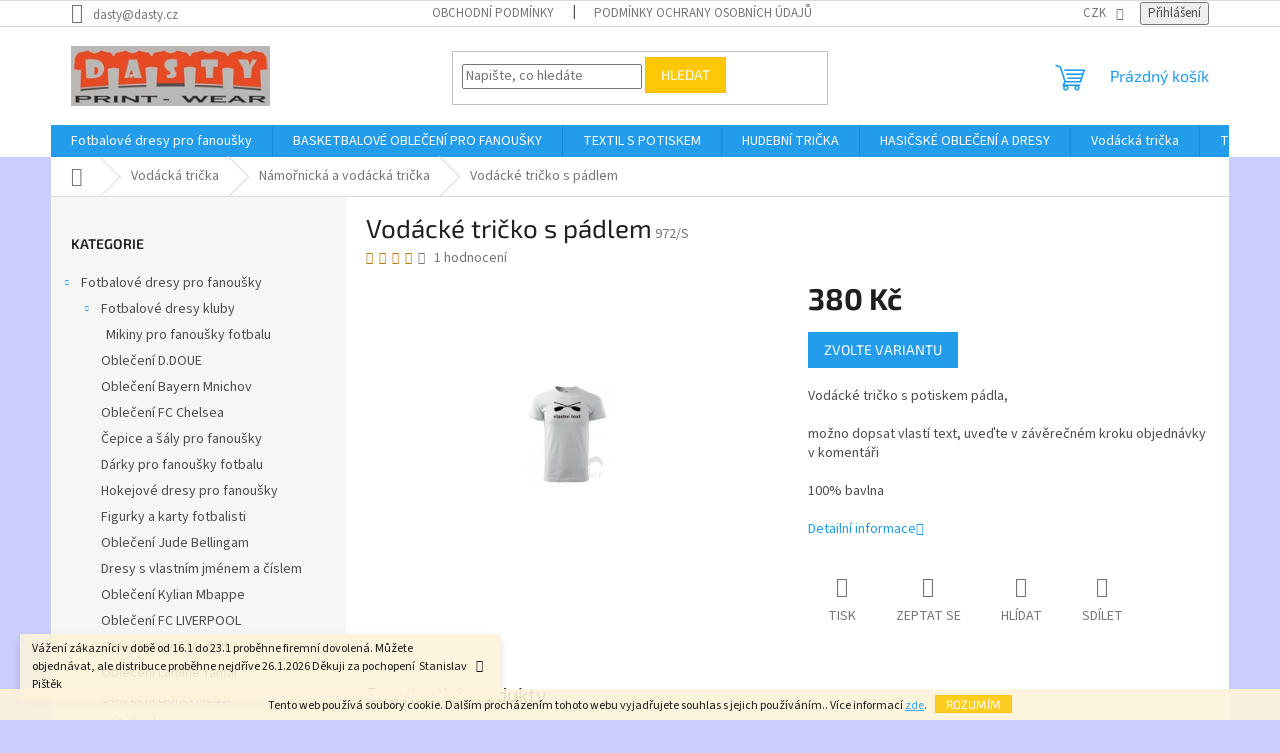

--- FILE ---
content_type: text/html; charset=utf-8
request_url: https://www.dastysport.cz/vodacke-tricko-s-padlem/
body_size: 45990
content:
<!doctype html><html lang="cs" dir="ltr" class="header-background-light external-fonts-loaded"><head><meta charset="utf-8" /><meta name="viewport" content="width=device-width,initial-scale=1" /><title>Oblečení Lamine Yamal, Oblečení Cristiano Ronaldo, Potisk triček sítotiskem..</title><link rel="preconnect" href="https://cdn.myshoptet.com" /><link rel="dns-prefetch" href="https://cdn.myshoptet.com" /><link rel="preload" href="https://cdn.myshoptet.com/prj/dist/master/cms/libs/jquery/jquery-1.11.3.min.js" as="script" /><link href="https://cdn.myshoptet.com/prj/dist/master/cms/templates/frontend_templates/shared/css/font-face/source-sans-3.css" rel="stylesheet"><link href="https://cdn.myshoptet.com/prj/dist/master/cms/templates/frontend_templates/shared/css/font-face/exo-2.css" rel="stylesheet"><link href="https://cdn.myshoptet.com/prj/dist/master/shop/dist/font-shoptet-11.css.62c94c7785ff2cea73b2.css" rel="stylesheet"><script>
dataLayer = [];
dataLayer.push({'shoptet' : {
    "pageId": 786,
    "pageType": "productDetail",
    "currency": "CZK",
    "currencyInfo": {
        "decimalSeparator": ",",
        "exchangeRate": 1,
        "priceDecimalPlaces": 2,
        "symbol": "K\u010d",
        "symbolLeft": 0,
        "thousandSeparator": " "
    },
    "language": "cs",
    "projectId": 340872,
    "product": {
        "id": 972,
        "guid": "fb31652a-a8f4-11ea-961f-ecf4bbd76e50",
        "hasVariants": true,
        "codes": [
            {
                "code": "972\/S"
            },
            {
                "code": "972\/S2"
            },
            {
                "code": "972\/S3"
            },
            {
                "code": "972\/S4"
            },
            {
                "code": "972\/S5"
            },
            {
                "code": "972\/S6"
            },
            {
                "code": "972\/S7"
            },
            {
                "code": "972\/S8"
            },
            {
                "code": "972\/S9"
            },
            {
                "code": "972\/S10"
            },
            {
                "code": "972\/M"
            },
            {
                "code": "972\/M2"
            },
            {
                "code": "972\/M3"
            },
            {
                "code": "972\/M4"
            },
            {
                "code": "972\/M5"
            },
            {
                "code": "972\/M6"
            },
            {
                "code": "972\/M7"
            },
            {
                "code": "972\/M8"
            },
            {
                "code": "972\/M9"
            },
            {
                "code": "972\/M10"
            },
            {
                "code": "972\/L"
            },
            {
                "code": "972\/L2"
            },
            {
                "code": "972\/L3"
            },
            {
                "code": "972\/L4"
            },
            {
                "code": "972\/L5"
            },
            {
                "code": "972\/L6"
            },
            {
                "code": "972\/L7"
            },
            {
                "code": "972\/L8"
            },
            {
                "code": "972\/L9"
            },
            {
                "code": "972\/L10"
            },
            {
                "code": "972\/XL"
            },
            {
                "code": "972\/XL2"
            },
            {
                "code": "972\/XL3"
            },
            {
                "code": "972\/XL4"
            },
            {
                "code": "972\/XL5"
            },
            {
                "code": "972\/XL6"
            },
            {
                "code": "972\/XL7"
            },
            {
                "code": "972\/XL8"
            },
            {
                "code": "972\/XL9"
            },
            {
                "code": "972\/XL10"
            },
            {
                "code": "972\/XXL"
            },
            {
                "code": "972\/XXL2"
            },
            {
                "code": "972\/XXL3"
            },
            {
                "code": "972\/XXL4"
            },
            {
                "code": "972\/XXL5"
            },
            {
                "code": "972\/XXL6"
            },
            {
                "code": "972\/XXL7"
            },
            {
                "code": "972\/XXL8"
            },
            {
                "code": "972\/XXL9"
            },
            {
                "code": "972\/XXL10"
            },
            {
                "code": "972\/01"
            },
            {
                "code": "972\/02"
            },
            {
                "code": "972\/03"
            },
            {
                "code": "972\/10"
            },
            {
                "code": "972\/12"
            },
            {
                "code": "972\/43"
            },
            {
                "code": "972\/44"
            },
            {
                "code": "972\/48"
            },
            {
                "code": "972\/58"
            },
            {
                "code": "972\/60"
            },
            {
                "code": "972\/61"
            },
            {
                "code": "972\/62"
            },
            {
                "code": "972\/63"
            },
            {
                "code": "972\/64"
            },
            {
                "code": "972\/65"
            },
            {
                "code": "972\/66"
            },
            {
                "code": "972\/67"
            },
            {
                "code": "972\/68"
            },
            {
                "code": "972\/69"
            },
            {
                "code": "972\/70"
            },
            {
                "code": "972\/71"
            },
            {
                "code": "972\/72"
            },
            {
                "code": "972\/73"
            },
            {
                "code": "972\/74"
            },
            {
                "code": "972\/75"
            },
            {
                "code": "972\/76"
            },
            {
                "code": "972\/77"
            },
            {
                "code": "972\/78"
            },
            {
                "code": "972\/79"
            },
            {
                "code": "972\/80"
            },
            {
                "code": "972\/81"
            },
            {
                "code": "972\/82"
            },
            {
                "code": "972\/83"
            },
            {
                "code": "972\/84"
            },
            {
                "code": "972\/85"
            },
            {
                "code": "972\/86"
            },
            {
                "code": "972\/87"
            },
            {
                "code": "972\/88"
            },
            {
                "code": "972\/89"
            },
            {
                "code": "972\/90"
            },
            {
                "code": "972\/91"
            },
            {
                "code": "972\/92"
            },
            {
                "code": "972\/93"
            },
            {
                "code": "972\/94"
            },
            {
                "code": "972\/95"
            },
            {
                "code": "972\/96"
            },
            {
                "code": "972\/97"
            },
            {
                "code": "972\/98"
            },
            {
                "code": "972\/99"
            },
            {
                "code": "972\/100"
            },
            {
                "code": "972\/101"
            },
            {
                "code": "972\/102"
            },
            {
                "code": "972\/103"
            },
            {
                "code": "972\/104"
            },
            {
                "code": "972\/105"
            },
            {
                "code": "972\/106"
            },
            {
                "code": "972\/107"
            },
            {
                "code": "972\/108"
            },
            {
                "code": "972\/109"
            },
            {
                "code": "972\/110"
            }
        ],
        "name": "Vod\u00e1ck\u00e9 tri\u010dko s p\u00e1dlem",
        "appendix": "",
        "weight": 0,
        "currentCategory": "VOD\u00c1CK\u00c1 TRI\u010cKA | N\u00e1mo\u0159nick\u00e1 a vod\u00e1ck\u00e1 tri\u010dka",
        "currentCategoryGuid": "45eaf6bd-7d91-11ea-90ab-b8ca3a6a5ac4",
        "defaultCategory": "VOD\u00c1CK\u00c1 TRI\u010cKA | N\u00e1mo\u0159nick\u00e1 a vod\u00e1ck\u00e1 tri\u010dka",
        "defaultCategoryGuid": "45eaf6bd-7d91-11ea-90ab-b8ca3a6a5ac4",
        "currency": "CZK",
        "priceWithVat": 380
    },
    "cartInfo": {
        "id": null,
        "freeShipping": false,
        "freeShippingFrom": null,
        "leftToFreeGift": {
            "formattedPrice": "0 K\u010d",
            "priceLeft": 0
        },
        "freeGift": false,
        "leftToFreeShipping": {
            "priceLeft": null,
            "dependOnRegion": null,
            "formattedPrice": null
        },
        "discountCoupon": [],
        "getNoBillingShippingPrice": {
            "withoutVat": 0,
            "vat": 0,
            "withVat": 0
        },
        "cartItems": [],
        "taxMode": "ORDINARY"
    },
    "cart": [],
    "customer": {
        "priceRatio": 1,
        "priceListId": 1,
        "groupId": null,
        "registered": false,
        "mainAccount": false
    }
}});
</script>
<meta property="og:type" content="website"><meta property="og:site_name" content="dastysport.cz"><meta property="og:url" content="https://www.dastysport.cz/vodacke-tricko-s-padlem/"><meta property="og:title" content="Oblečení Lamine Yamal, Oblečení Cristiano Ronaldo, Potisk triček sítotiskem.."><meta name="author" content="DASTYSPORT"><meta name="web_author" content="Shoptet.cz"><meta name="dcterms.rightsHolder" content="www.dastysport.cz"><meta name="robots" content="index,follow"><meta property="og:image" content="https://cdn.myshoptet.com/usr/www.dastysport.cz/user/shop/big/972_18476-m.jpg?63da8240"><meta property="og:description" content="Vodácké tričko s potiskem pádla,

možno dopsat vlastí text, uveďte v závěrečném kroku objednávky v komentáři

100% bavlna"><meta name="description" content="Vodácké tričko s potiskem pádla,

možno dopsat vlastí text, uveďte v závěrečném kroku objednávky v komentáři

100% bavlna"><meta name="google-site-verification" content="https://www.dastysport.cz/google/export/products.xml"><meta property="product:price:amount" content="380"><meta property="product:price:currency" content="CZK"><style>:root {--color-primary: #239ceb;--color-primary-h: 204;--color-primary-s: 83%;--color-primary-l: 53%;--color-primary-hover: #1997e5;--color-primary-hover-h: 203;--color-primary-hover-s: 80%;--color-primary-hover-l: 50%;--color-secondary: #468c98;--color-secondary-h: 189;--color-secondary-s: 37%;--color-secondary-l: 44%;--color-secondary-hover: #3b7580;--color-secondary-hover-h: 190;--color-secondary-hover-s: 37%;--color-secondary-hover-l: 37%;--color-tertiary: #ffc807;--color-tertiary-h: 47;--color-tertiary-s: 100%;--color-tertiary-l: 51%;--color-tertiary-hover: #ffbb00;--color-tertiary-hover-h: 44;--color-tertiary-hover-s: 100%;--color-tertiary-hover-l: 50%;--color-header-background: #ffffff;--template-font: "Source Sans 3";--template-headings-font: "Exo 2";--header-background-url: url("[data-uri]");--cookies-notice-background: #1A1937;--cookies-notice-color: #F8FAFB;--cookies-notice-button-hover: #f5f5f5;--cookies-notice-link-hover: #27263f;--templates-update-management-preview-mode-content: "Náhled aktualizací šablony je aktivní pro váš prohlížeč."}</style>
    
    <link href="https://cdn.myshoptet.com/prj/dist/master/shop/dist/main-11.less.fcb4a42d7bd8a71b7ee2.css" rel="stylesheet" />
                <link href="https://cdn.myshoptet.com/prj/dist/master/shop/dist/mobile-header-v1-11.less.1ee105d41b5f713c21aa.css" rel="stylesheet" />
    
    <script>var shoptet = shoptet || {};</script>
    <script src="https://cdn.myshoptet.com/prj/dist/master/shop/dist/main-3g-header.js.05f199e7fd2450312de2.js"></script>
<!-- User include --><!-- /User include --><link rel="shortcut icon" href="/favicon.ico" type="image/x-icon" /><link rel="canonical" href="https://www.dastysport.cz/vodacke-tricko-s-padlem/" /><style>/* custom background */@media (min-width: 992px) {body {background-color: #cbcefb ;background-position: left top;background-repeat: repeat !important;background-attachment: scroll;}}</style>    <!-- Global site tag (gtag.js) - Google Analytics -->
    <script async src="https://www.googletagmanager.com/gtag/js?id=16846447993"></script>
    <script>
        
        window.dataLayer = window.dataLayer || [];
        function gtag(){dataLayer.push(arguments);}
        

        
        gtag('js', new Date());

                gtag('config', 'UA-162144513-1', { 'groups': "UA" });
        
        
        
                gtag('config', 'AW-16846447993');
        
        
        
        
        
                gtag('set', 'currency', 'CZK');

        gtag('event', 'view_item', {
            "send_to": "UA",
            "items": [
                {
                    "id": "972\/S",
                    "name": "Vod\u00e1ck\u00e9 tri\u010dko s p\u00e1dlem",
                    "category": "VOD\u00c1CK\u00c1 TRI\u010cKA \/ N\u00e1mo\u0159nick\u00e1 a vod\u00e1ck\u00e1 tri\u010dka",
                                                            "variant": "barvy: 01 b\u00edl\u00e1, velikosti: S",
                                        "price": 314.05
                }
            ]
        });
        
        
        
        
        
        
        
        
        
        
        
        
        document.addEventListener('DOMContentLoaded', function() {
            if (typeof shoptet.tracking !== 'undefined') {
                for (var id in shoptet.tracking.bannersList) {
                    gtag('event', 'view_promotion', {
                        "send_to": "UA",
                        "promotions": [
                            {
                                "id": shoptet.tracking.bannersList[id].id,
                                "name": shoptet.tracking.bannersList[id].name,
                                "position": shoptet.tracking.bannersList[id].position
                            }
                        ]
                    });
                }
            }

            shoptet.consent.onAccept(function(agreements) {
                if (agreements.length !== 0) {
                    console.debug('gtag consent accept');
                    var gtagConsentPayload =  {
                        'ad_storage': agreements.includes(shoptet.config.cookiesConsentOptPersonalisation)
                            ? 'granted' : 'denied',
                        'analytics_storage': agreements.includes(shoptet.config.cookiesConsentOptAnalytics)
                            ? 'granted' : 'denied',
                                                                                                'ad_user_data': agreements.includes(shoptet.config.cookiesConsentOptPersonalisation)
                            ? 'granted' : 'denied',
                        'ad_personalization': agreements.includes(shoptet.config.cookiesConsentOptPersonalisation)
                            ? 'granted' : 'denied',
                        };
                    console.debug('update consent data', gtagConsentPayload);
                    gtag('consent', 'update', gtagConsentPayload);
                    dataLayer.push(
                        { 'event': 'update_consent' }
                    );
                }
            });
        });
    </script>
</head><body class="desktop id-786 in-namornicka-a-vodacka-tricka template-11 type-product type-detail multiple-columns-body columns-3 ums_forms_redesign--off ums_a11y_category_page--on ums_discussion_rating_forms--off ums_flags_display_unification--on ums_a11y_login--on mobile-header-version-1"><noscript>
    <style>
        #header {
            padding-top: 0;
            position: relative !important;
            top: 0;
        }
        .header-navigation {
            position: relative !important;
        }
        .overall-wrapper {
            margin: 0 !important;
        }
        body:not(.ready) {
            visibility: visible !important;
        }
    </style>
    <div class="no-javascript">
        <div class="no-javascript__title">Musíte změnit nastavení vašeho prohlížeče</div>
        <div class="no-javascript__text">Podívejte se na: <a href="https://www.google.com/support/bin/answer.py?answer=23852">Jak povolit JavaScript ve vašem prohlížeči</a>.</div>
        <div class="no-javascript__text">Pokud používáte software na blokování reklam, může být nutné povolit JavaScript z této stránky.</div>
        <div class="no-javascript__text">Děkujeme.</div>
    </div>
</noscript>

        <div id="fb-root"></div>
        <script>
            window.fbAsyncInit = function() {
                FB.init({
//                    appId            : 'your-app-id',
                    autoLogAppEvents : true,
                    xfbml            : true,
                    version          : 'v19.0'
                });
            };
        </script>
        <script async defer crossorigin="anonymous" src="https://connect.facebook.net/cs_CZ/sdk.js"></script>    <div class="cookie-ag-wrap">
        <div class="site-msg cookies" data-testid="cookiePopup" data-nosnippet>
            <form action="">
                Tento web používá soubory cookie. Dalším procházením tohoto webu vyjadřujete souhlas s jejich používáním.. Více informací <a href="http://www.dastysport.cz/podminky-ochrany-osobnich-udaju/" target="\" _blank="">zde</a>.
                <button type="submit" class="btn btn-xs btn-default CookiesOK" data-cookie-notice-ttl="180" data-testid="buttonCookieSubmit">Rozumím</button>
            </form>
        </div>
            </div>
<a href="#content" class="skip-link sr-only">Přejít na obsah</a><div class="overall-wrapper"><div class="site-msg information"><div class="container"><div class="text">Vážení zákazníci v době od 16.1 do 23.1 proběhne firemní dovolená. Můžete objednávat, ale distribuce proběhne nejdříve 26.1.2026

Děkuji za pochopení  Stanislav Pištěk</div><div class="close js-close-information-msg"></div></div></div><div class="user-action"><div class="container">
    <div class="user-action-in">
                    <div id="login" class="user-action-login popup-widget login-widget" role="dialog" aria-labelledby="loginHeading">
        <div class="popup-widget-inner">
                            <h2 id="loginHeading">Přihlášení k vašemu účtu</h2><div id="customerLogin"><form action="/action/Customer/Login/" method="post" id="formLoginIncluded" class="csrf-enabled formLogin" data-testid="formLogin"><input type="hidden" name="referer" value="" /><div class="form-group"><div class="input-wrapper email js-validated-element-wrapper no-label"><input type="email" name="email" class="form-control" autofocus placeholder="E-mailová adresa (např. jan@novak.cz)" data-testid="inputEmail" autocomplete="email" required /></div></div><div class="form-group"><div class="input-wrapper password js-validated-element-wrapper no-label"><input type="password" name="password" class="form-control" placeholder="Heslo" data-testid="inputPassword" autocomplete="current-password" required /><span class="no-display">Nemůžete vyplnit toto pole</span><input type="text" name="surname" value="" class="no-display" /></div></div><div class="form-group"><div class="login-wrapper"><button type="submit" class="btn btn-secondary btn-text btn-login" data-testid="buttonSubmit">Přihlásit se</button><div class="password-helper"><a href="/registrace/" data-testid="signup" rel="nofollow">Nová registrace</a><a href="/klient/zapomenute-heslo/" rel="nofollow">Zapomenuté heslo</a></div></div></div></form>
</div>                    </div>
    </div>

                            <div id="cart-widget" class="user-action-cart popup-widget cart-widget loader-wrapper" data-testid="popupCartWidget" role="dialog" aria-hidden="true">
    <div class="popup-widget-inner cart-widget-inner place-cart-here">
        <div class="loader-overlay">
            <div class="loader"></div>
        </div>
    </div>

    <div class="cart-widget-button">
        <a href="/kosik/" class="btn btn-conversion" id="continue-order-button" rel="nofollow" data-testid="buttonNextStep">Pokračovat do košíku</a>
    </div>
</div>
            </div>
</div>
</div><div class="top-navigation-bar" data-testid="topNavigationBar">

    <div class="container">

        <div class="top-navigation-contacts">
            <strong>Zákaznická podpora:</strong><a href="mailto:dasty@dasty.cz" class="project-email" data-testid="contactboxEmail"><span>dasty@dasty.cz</span></a>        </div>

                            <div class="top-navigation-menu">
                <div class="top-navigation-menu-trigger"></div>
                <ul class="top-navigation-bar-menu">
                                            <li class="top-navigation-menu-item-39">
                            <a href="/obchodni-podminky/">Obchodní podmínky</a>
                        </li>
                                            <li class="top-navigation-menu-item-691">
                            <a href="/podminky-ochrany-osobnich-udaju/">Podmínky ochrany osobních údajů </a>
                        </li>
                                    </ul>
                <ul class="top-navigation-bar-menu-helper"></ul>
            </div>
        
        <div class="top-navigation-tools">
            <div class="responsive-tools">
                <a href="#" class="toggle-window" data-target="search" aria-label="Hledat" data-testid="linkSearchIcon"></a>
                                                            <a href="#" class="toggle-window" data-target="login"></a>
                                                    <a href="#" class="toggle-window" data-target="navigation" aria-label="Menu" data-testid="hamburgerMenu"></a>
            </div>
                <div class="dropdown">
        <span>Ceny v:</span>
        <button id="topNavigationDropdown" type="button" data-toggle="dropdown" aria-haspopup="true" aria-expanded="false">
            CZK
            <span class="caret"></span>
        </button>
        <ul class="dropdown-menu" aria-labelledby="topNavigationDropdown"><li><a href="/action/Currency/changeCurrency/?currencyCode=CZK" rel="nofollow">CZK</a></li><li><a href="/action/Currency/changeCurrency/?currencyCode=EUR" rel="nofollow">EUR</a></li></ul>
    </div>
            <button class="top-nav-button top-nav-button-login toggle-window" type="button" data-target="login" aria-haspopup="dialog" aria-controls="login" aria-expanded="false" data-testid="signin"><span>Přihlášení</span></button>        </div>

    </div>

</div>
<header id="header"><div class="container navigation-wrapper">
    <div class="header-top">
        <div class="site-name-wrapper">
            <div class="site-name"><a href="/" data-testid="linkWebsiteLogo"><img src="https://cdn.myshoptet.com/usr/www.dastysport.cz/user/logos/dasty_logo.png" alt="DASTYSPORT" fetchpriority="low" /></a></div>        </div>
        <div class="search" itemscope itemtype="https://schema.org/WebSite">
            <meta itemprop="headline" content="Námořnická a vodácká trička"/><meta itemprop="url" content="https://www.dastysport.cz"/><meta itemprop="text" content="Vodácké tričko s potiskem pádla, možno dopsat vlastí text, uveďte v závěrečném kroku objednávky v komentáři 100% bavlna"/>            <form action="/action/ProductSearch/prepareString/" method="post"
    id="formSearchForm" class="search-form compact-form js-search-main"
    itemprop="potentialAction" itemscope itemtype="https://schema.org/SearchAction" data-testid="searchForm">
    <fieldset>
        <meta itemprop="target"
            content="https://www.dastysport.cz/vyhledavani/?string={string}"/>
        <input type="hidden" name="language" value="cs"/>
        
            
<input
    type="search"
    name="string"
        class="query-input form-control search-input js-search-input"
    placeholder="Napište, co hledáte"
    autocomplete="off"
    required
    itemprop="query-input"
    aria-label="Vyhledávání"
    data-testid="searchInput"
>
            <button type="submit" class="btn btn-default" data-testid="searchBtn">Hledat</button>
        
    </fieldset>
</form>
        </div>
        <div class="navigation-buttons">
                
    <a href="/kosik/" class="btn btn-icon toggle-window cart-count" data-target="cart" data-hover="true" data-redirect="true" data-testid="headerCart" rel="nofollow" aria-haspopup="dialog" aria-expanded="false" aria-controls="cart-widget">
        
                <span class="sr-only">Nákupní košík</span>
        
            <span class="cart-price visible-lg-inline-block" data-testid="headerCartPrice">
                                    Prázdný košík                            </span>
        
    
            </a>
        </div>
    </div>
    <nav id="navigation" aria-label="Hlavní menu" data-collapsible="true"><div class="navigation-in menu"><ul class="menu-level-1" role="menubar" data-testid="headerMenuItems"><li class="menu-item-696 ext" role="none"><a href="/fotbalove-dresy-pro-fanousky/" data-testid="headerMenuItem" role="menuitem" aria-haspopup="true" aria-expanded="false"><b>Fotbalové dresy pro fanoušky</b><span class="submenu-arrow"></span></a><ul class="menu-level-2" aria-label="Fotbalové dresy pro fanoušky" tabindex="-1" role="menu"><li class="menu-item-699 has-third-level" role="none"><a href="/fotbalove-dresy-kluby/" class="menu-image" data-testid="headerMenuItem" tabindex="-1" aria-hidden="true"><img src="data:image/svg+xml,%3Csvg%20width%3D%22140%22%20height%3D%22100%22%20xmlns%3D%22http%3A%2F%2Fwww.w3.org%2F2000%2Fsvg%22%3E%3C%2Fsvg%3E" alt="" aria-hidden="true" width="140" height="100"  data-src="https://cdn.myshoptet.com/usr/www.dastysport.cz/user/categories/thumb/talksport-messi-and-ronaldo.jpg" fetchpriority="low" /></a><div><a href="/fotbalove-dresy-kluby/" data-testid="headerMenuItem" role="menuitem"><span>Fotbalové dresy kluby</span></a>
                                                    <ul class="menu-level-3" role="menu">
                                                                    <li class="menu-item-780" role="none">
                                        <a href="/mikiny-pro-fanousky-fotbalu/" data-testid="headerMenuItem" role="menuitem">
                                            Mikiny pro fanoušky fotbalu</a>                                    </li>
                                                            </ul>
                        </div></li><li class="menu-item-1704" role="none"><a href="/obleceni-d-doue/" class="menu-image" data-testid="headerMenuItem" tabindex="-1" aria-hidden="true"><img src="data:image/svg+xml,%3Csvg%20width%3D%22140%22%20height%3D%22100%22%20xmlns%3D%22http%3A%2F%2Fwww.w3.org%2F2000%2Fsvg%22%3E%3C%2Fsvg%3E" alt="" aria-hidden="true" width="140" height="100"  data-src="https://cdn.myshoptet.com/usr/www.dastysport.cz/user/categories/thumb/bez_n__zvu_____1-4.png" fetchpriority="low" /></a><div><a href="/obleceni-d-doue/" data-testid="headerMenuItem" role="menuitem"><span>Oblečení D.DOUE</span></a>
                        </div></li><li class="menu-item-1701" role="none"><a href="/obleceni-bayern-mnichov/" class="menu-image" data-testid="headerMenuItem" tabindex="-1" aria-hidden="true"><img src="data:image/svg+xml,%3Csvg%20width%3D%22140%22%20height%3D%22100%22%20xmlns%3D%22http%3A%2F%2Fwww.w3.org%2F2000%2Fsvg%22%3E%3C%2Fsvg%3E" alt="" aria-hidden="true" width="140" height="100"  data-src="https://cdn.myshoptet.com/usr/www.dastysport.cz/user/categories/thumb/bayern_mnichov_komplet_png.png" fetchpriority="low" /></a><div><a href="/obleceni-bayern-mnichov/" data-testid="headerMenuItem" role="menuitem"><span>Oblečení Bayern Mnichov</span></a>
                        </div></li><li class="menu-item-1698" role="none"><a href="/obleceni-fc-chelsea/" class="menu-image" data-testid="headerMenuItem" tabindex="-1" aria-hidden="true"><img src="data:image/svg+xml,%3Csvg%20width%3D%22140%22%20height%3D%22100%22%20xmlns%3D%22http%3A%2F%2Fwww.w3.org%2F2000%2Fsvg%22%3E%3C%2Fsvg%3E" alt="" aria-hidden="true" width="140" height="100"  data-src="https://cdn.myshoptet.com/usr/www.dastysport.cz/user/categories/thumb/9f8b3d11-3827-4f2b-b017-fa78b148b52d.jpg" fetchpriority="low" /></a><div><a href="/obleceni-fc-chelsea/" data-testid="headerMenuItem" role="menuitem"><span>Oblečení FC Chelsea</span></a>
                        </div></li><li class="menu-item-1689" role="none"><a href="/cepice-a-saly-pro-fanousky/" class="menu-image" data-testid="headerMenuItem" tabindex="-1" aria-hidden="true"><img src="data:image/svg+xml,%3Csvg%20width%3D%22140%22%20height%3D%22100%22%20xmlns%3D%22http%3A%2F%2Fwww.w3.org%2F2000%2Fsvg%22%3E%3C%2Fsvg%3E" alt="" aria-hidden="true" width="140" height="100"  data-src="https://cdn.myshoptet.com/usr/www.dastysport.cz/user/categories/thumb/20250303_102457-depositphotos-bgremover.png" fetchpriority="low" /></a><div><a href="/cepice-a-saly-pro-fanousky/" data-testid="headerMenuItem" role="menuitem"><span>Čepice a šály pro fanoušky</span></a>
                        </div></li><li class="menu-item-711" role="none"><a href="/darky-pro-fanousky-fotbalu/" class="menu-image" data-testid="headerMenuItem" tabindex="-1" aria-hidden="true"><img src="data:image/svg+xml,%3Csvg%20width%3D%22140%22%20height%3D%22100%22%20xmlns%3D%22http%3A%2F%2Fwww.w3.org%2F2000%2Fsvg%22%3E%3C%2Fsvg%3E" alt="" aria-hidden="true" width="140" height="100"  data-src="https://cdn.myshoptet.com/usr/www.dastysport.cz/user/categories/thumb/1128_fc-liverpool-cepice-depositphotos-bgremover.png" fetchpriority="low" /></a><div><a href="/darky-pro-fanousky-fotbalu/" data-testid="headerMenuItem" role="menuitem"><span>Dárky pro fanoušky fotbalu</span></a>
                        </div></li><li class="menu-item-1665" role="none"><a href="/hokejove-dresy-pro-fanousky/" class="menu-image" data-testid="headerMenuItem" tabindex="-1" aria-hidden="true"><img src="data:image/svg+xml,%3Csvg%20width%3D%22140%22%20height%3D%22100%22%20xmlns%3D%22http%3A%2F%2Fwww.w3.org%2F2000%2Fsvg%22%3E%3C%2Fsvg%3E" alt="" aria-hidden="true" width="140" height="100"  data-src="https://cdn.myshoptet.com/usr/www.dastysport.cz/user/categories/thumb/hokej_dres_b__l___z__da.jpg" fetchpriority="low" /></a><div><a href="/hokejove-dresy-pro-fanousky/" data-testid="headerMenuItem" role="menuitem"><span>Hokejové dresy pro fanoušky</span></a>
                        </div></li><li class="menu-item-1650" role="none"><a href="/figurky-a-karty-fotbalisti/" class="menu-image" data-testid="headerMenuItem" tabindex="-1" aria-hidden="true"><img src="data:image/svg+xml,%3Csvg%20width%3D%22140%22%20height%3D%22100%22%20xmlns%3D%22http%3A%2F%2Fwww.w3.org%2F2000%2Fsvg%22%3E%3C%2Fsvg%3E" alt="" aria-hidden="true" width="140" height="100"  data-src="https://cdn.myshoptet.com/usr/www.dastysport.cz/user/categories/thumb/20250124_213317.jpg" fetchpriority="low" /></a><div><a href="/figurky-a-karty-fotbalisti/" data-testid="headerMenuItem" role="menuitem"><span>Figurky a karty fotbalisti</span></a>
                        </div></li><li class="menu-item-1623" role="none"><a href="/obleceni-jude-bellingham/" class="menu-image" data-testid="headerMenuItem" tabindex="-1" aria-hidden="true"><img src="data:image/svg+xml,%3Csvg%20width%3D%22140%22%20height%3D%22100%22%20xmlns%3D%22http%3A%2F%2Fwww.w3.org%2F2000%2Fsvg%22%3E%3C%2Fsvg%3E" alt="" aria-hidden="true" width="140" height="100"  data-src="https://cdn.myshoptet.com/usr/www.dastysport.cz/user/categories/thumb/ru__n__k_belling.png" fetchpriority="low" /></a><div><a href="/obleceni-jude-bellingham/" data-testid="headerMenuItem" role="menuitem"><span>Oblečení Jude Bellingam</span></a>
                        </div></li><li class="menu-item-705" role="none"><a href="/dresy-s-vlastnim-jmenem-a-cislem/" class="menu-image" data-testid="headerMenuItem" tabindex="-1" aria-hidden="true"><img src="data:image/svg+xml,%3Csvg%20width%3D%22140%22%20height%3D%22100%22%20xmlns%3D%22http%3A%2F%2Fwww.w3.org%2F2000%2Fsvg%22%3E%3C%2Fsvg%3E" alt="" aria-hidden="true" width="140" height="100"  data-src="https://cdn.myshoptet.com/usr/www.dastysport.cz/user/categories/thumb/dres_se_jm__nem_d__msk__.jpg" fetchpriority="low" /></a><div><a href="/dresy-s-vlastnim-jmenem-a-cislem/" data-testid="headerMenuItem" role="menuitem"><span>Dresy s vlastním jménem a číslem</span></a>
                        </div></li><li class="menu-item-1422" role="none"><a href="/obleceni-kylian-mbappe/" class="menu-image" data-testid="headerMenuItem" tabindex="-1" aria-hidden="true"><img src="data:image/svg+xml,%3Csvg%20width%3D%22140%22%20height%3D%22100%22%20xmlns%3D%22http%3A%2F%2Fwww.w3.org%2F2000%2Fsvg%22%3E%3C%2Fsvg%3E" alt="" aria-hidden="true" width="140" height="100"  data-src="https://cdn.myshoptet.com/usr/www.dastysport.cz/user/categories/thumb/305143504_5298400823603542_3581858706702407634_n.jpg" fetchpriority="low" /></a><div><a href="/obleceni-kylian-mbappe/" data-testid="headerMenuItem" role="menuitem"><span>Oblečení Kylian Mbappe</span></a>
                        </div></li><li class="menu-item-1577" role="none"><a href="/obleceni-fc-liverpool/" class="menu-image" data-testid="headerMenuItem" tabindex="-1" aria-hidden="true"><img src="data:image/svg+xml,%3Csvg%20width%3D%22140%22%20height%3D%22100%22%20xmlns%3D%22http%3A%2F%2Fwww.w3.org%2F2000%2Fsvg%22%3E%3C%2Fsvg%3E" alt="" aria-hidden="true" width="140" height="100"  data-src="https://cdn.myshoptet.com/usr/www.dastysport.cz/user/categories/thumb/fc_liverpoo_th.jpg" fetchpriority="low" /></a><div><a href="/obleceni-fc-liverpool/" data-testid="headerMenuItem" role="menuitem"><span>Oblečení FC LIVERPOOL</span></a>
                        </div></li><li class="menu-item-1569" role="none"><a href="/obleceni-real-madrid/" class="menu-image" data-testid="headerMenuItem" tabindex="-1" aria-hidden="true"><img src="data:image/svg+xml,%3Csvg%20width%3D%22140%22%20height%3D%22100%22%20xmlns%3D%22http%3A%2F%2Fwww.w3.org%2F2000%2Fsvg%22%3E%3C%2Fsvg%3E" alt="" aria-hidden="true" width="140" height="100"  data-src="https://cdn.myshoptet.com/usr/www.dastysport.cz/user/categories/thumb/4386.jpg" fetchpriority="low" /></a><div><a href="/obleceni-real-madrid/" data-testid="headerMenuItem" role="menuitem"><span>Oblečení Real Madrid</span></a>
                        </div></li><li class="menu-item-1597" role="none"><a href="/obleceni-lamine-yamal/" class="menu-image" data-testid="headerMenuItem" tabindex="-1" aria-hidden="true"><img src="data:image/svg+xml,%3Csvg%20width%3D%22140%22%20height%3D%22100%22%20xmlns%3D%22http%3A%2F%2Fwww.w3.org%2F2000%2Fsvg%22%3E%3C%2Fsvg%3E" alt="" aria-hidden="true" width="140" height="100"  data-src="https://cdn.myshoptet.com/usr/www.dastysport.cz/user/categories/thumb/yamal_dfes_barcelona.jpg" fetchpriority="low" /></a><div><a href="/obleceni-lamine-yamal/" data-testid="headerMenuItem" role="menuitem"><span>Oblečení Lamine Yamal</span></a>
                        </div></li><li class="menu-item-1296" role="none"><a href="/obleceni-lionel-messi/" class="menu-image" data-testid="headerMenuItem" tabindex="-1" aria-hidden="true"><img src="data:image/svg+xml,%3Csvg%20width%3D%22140%22%20height%3D%22100%22%20xmlns%3D%22http%3A%2F%2Fwww.w3.org%2F2000%2Fsvg%22%3E%3C%2Fsvg%3E" alt="" aria-hidden="true" width="140" height="100"  data-src="https://cdn.myshoptet.com/usr/www.dastysport.cz/user/categories/thumb/bez_n__zvu_____1-1.jpg" fetchpriority="low" /></a><div><a href="/obleceni-lionel-messi/" data-testid="headerMenuItem" role="menuitem"><span>Oblečení Lionel Messi</span></a>
                        </div></li><li class="menu-item-1428" role="none"><a href="/obleceni-neymar/" class="menu-image" data-testid="headerMenuItem" tabindex="-1" aria-hidden="true"><img src="data:image/svg+xml,%3Csvg%20width%3D%22140%22%20height%3D%22100%22%20xmlns%3D%22http%3A%2F%2Fwww.w3.org%2F2000%2Fsvg%22%3E%3C%2Fsvg%3E" alt="" aria-hidden="true" width="140" height="100"  data-src="https://cdn.myshoptet.com/usr/www.dastysport.cz/user/categories/thumb/neymar_tepl__kovka.jpg" fetchpriority="low" /></a><div><a href="/obleceni-neymar/" data-testid="headerMenuItem" role="menuitem"><span>Oblečení Neymar</span></a>
                        </div></li><li class="menu-item-1278" role="none"><a href="/obleceni-cristiano-ronaldo/" class="menu-image" data-testid="headerMenuItem" tabindex="-1" aria-hidden="true"><img src="data:image/svg+xml,%3Csvg%20width%3D%22140%22%20height%3D%22100%22%20xmlns%3D%22http%3A%2F%2Fwww.w3.org%2F2000%2Fsvg%22%3E%3C%2Fsvg%3E" alt="" aria-hidden="true" width="140" height="100"  data-src="https://cdn.myshoptet.com/usr/www.dastysport.cz/user/categories/thumb/bez_n__zvu_____1-5.png" fetchpriority="low" /></a><div><a href="/obleceni-cristiano-ronaldo/" data-testid="headerMenuItem" role="menuitem"><span>Oblečení Cristiano Ronaldo</span></a>
                        </div></li><li class="menu-item-1512" role="none"><a href="/obleceni-erling-haaland/" class="menu-image" data-testid="headerMenuItem" tabindex="-1" aria-hidden="true"><img src="data:image/svg+xml,%3Csvg%20width%3D%22140%22%20height%3D%22100%22%20xmlns%3D%22http%3A%2F%2Fwww.w3.org%2F2000%2Fsvg%22%3E%3C%2Fsvg%3E" alt="" aria-hidden="true" width="140" height="100"  data-src="https://cdn.myshoptet.com/usr/www.dastysport.cz/user/categories/thumb/7824.png" fetchpriority="low" /></a><div><a href="/obleceni-erling-haaland/" data-testid="headerMenuItem" role="menuitem"><span>Oblečení Erling Haaland</span></a>
                        </div></li><li class="menu-item-1604" role="none"><a href="/obleceni-fc-arsenal/" class="menu-image" data-testid="headerMenuItem" tabindex="-1" aria-hidden="true"><img src="data:image/svg+xml,%3Csvg%20width%3D%22140%22%20height%3D%22100%22%20xmlns%3D%22http%3A%2F%2Fwww.w3.org%2F2000%2Fsvg%22%3E%3C%2Fsvg%3E" alt="" aria-hidden="true" width="140" height="100"  data-src="https://cdn.myshoptet.com/usr/www.dastysport.cz/user/categories/thumb/rucnik_fc_arsenal.jpg" fetchpriority="low" /></a><div><a href="/obleceni-fc-arsenal/" data-testid="headerMenuItem" role="menuitem"><span>Oblečení FC Arsenal</span></a>
                        </div></li><li class="menu-item-1588" role="none"><a href="/obleceni-vinicius-jr/" class="menu-image" data-testid="headerMenuItem" tabindex="-1" aria-hidden="true"><img src="data:image/svg+xml,%3Csvg%20width%3D%22140%22%20height%3D%22100%22%20xmlns%3D%22http%3A%2F%2Fwww.w3.org%2F2000%2Fsvg%22%3E%3C%2Fsvg%3E" alt="" aria-hidden="true" width="140" height="100"  data-src="https://cdn.myshoptet.com/usr/www.dastysport.cz/user/categories/thumb/bez_n__zvu_____1-3.png" fetchpriority="low" /></a><div><a href="/obleceni-vinicius-jr/" data-testid="headerMenuItem" role="menuitem"><span>Oblečení VINI JR</span></a>
                        </div></li><li class="menu-item-1452" role="none"><a href="/obleceni-karim-benzema/" class="menu-image" data-testid="headerMenuItem" tabindex="-1" aria-hidden="true"><img src="data:image/svg+xml,%3Csvg%20width%3D%22140%22%20height%3D%22100%22%20xmlns%3D%22http%3A%2F%2Fwww.w3.org%2F2000%2Fsvg%22%3E%3C%2Fsvg%3E" alt="" aria-hidden="true" width="140" height="100"  data-src="https://cdn.myshoptet.com/usr/www.dastysport.cz/user/categories/thumb/dres.jpg" fetchpriority="low" /></a><div><a href="/obleceni-karim-benzema/" data-testid="headerMenuItem" role="menuitem"><span>Oblečení Karim Benzema</span></a>
                        </div></li><li class="menu-item-1446" role="none"><a href="/obleceni-robert-lewandowski/" class="menu-image" data-testid="headerMenuItem" tabindex="-1" aria-hidden="true"><img src="data:image/svg+xml,%3Csvg%20width%3D%22140%22%20height%3D%22100%22%20xmlns%3D%22http%3A%2F%2Fwww.w3.org%2F2000%2Fsvg%22%3E%3C%2Fsvg%3E" alt="" aria-hidden="true" width="140" height="100"  data-src="https://cdn.myshoptet.com/usr/www.dastysport.cz/user/categories/thumb/7449_dres-lewandowski-barcelona.png" fetchpriority="low" /></a><div><a href="/obleceni-robert-lewandowski/" data-testid="headerMenuItem" role="menuitem"><span>Oblečení Robert Lewandowski</span></a>
                        </div></li><li class="menu-item-1557" role="none"><a href="/obleceni-fc-barcelona/" class="menu-image" data-testid="headerMenuItem" tabindex="-1" aria-hidden="true"><img src="data:image/svg+xml,%3Csvg%20width%3D%22140%22%20height%3D%22100%22%20xmlns%3D%22http%3A%2F%2Fwww.w3.org%2F2000%2Fsvg%22%3E%3C%2Fsvg%3E" alt="" aria-hidden="true" width="140" height="100"  data-src="https://cdn.myshoptet.com/usr/www.dastysport.cz/user/categories/thumb/7668_frote-rucnik-fc-barcelona.jpg" fetchpriority="low" /></a><div><a href="/obleceni-fc-barcelona/" data-testid="headerMenuItem" role="menuitem"><span>Oblečení FC Barcelona</span></a>
                        </div></li><li class="menu-item-1546" role="none"><a href="/obleceni-manchester-city/" class="menu-image" data-testid="headerMenuItem" tabindex="-1" aria-hidden="true"><img src="data:image/svg+xml,%3Csvg%20width%3D%22140%22%20height%3D%22100%22%20xmlns%3D%22http%3A%2F%2Fwww.w3.org%2F2000%2Fsvg%22%3E%3C%2Fsvg%3E" alt="" aria-hidden="true" width="140" height="100"  data-src="https://cdn.myshoptet.com/usr/www.dastysport.cz/user/categories/thumb/manchester_city_dres_zolde.jpg" fetchpriority="low" /></a><div><a href="/obleceni-manchester-city/" data-testid="headerMenuItem" role="menuitem"><span>Oblečení Manchester City</span></a>
                        </div></li><li class="menu-item-1506" role="none"><a href="/fotbalove-dresy-staty/" class="menu-image" data-testid="headerMenuItem" tabindex="-1" aria-hidden="true"><img src="data:image/svg+xml,%3Csvg%20width%3D%22140%22%20height%3D%22100%22%20xmlns%3D%22http%3A%2F%2Fwww.w3.org%2F2000%2Fsvg%22%3E%3C%2Fsvg%3E" alt="" aria-hidden="true" width="140" height="100"  data-src="https://cdn.myshoptet.com/usr/www.dastysport.cz/user/categories/thumb/4060_dres-argentina-depositphotos-bgremover.png" fetchpriority="low" /></a><div><a href="/fotbalove-dresy-staty/" data-testid="headerMenuItem" role="menuitem"><span>Fotbalové dresy státy</span></a>
                        </div></li><li class="menu-item-1549" role="none"><a href="/obleceni-inter-milan/" class="menu-image" data-testid="headerMenuItem" tabindex="-1" aria-hidden="true"><img src="data:image/svg+xml,%3Csvg%20width%3D%22140%22%20height%3D%22100%22%20xmlns%3D%22http%3A%2F%2Fwww.w3.org%2F2000%2Fsvg%22%3E%3C%2Fsvg%3E" alt="" aria-hidden="true" width="140" height="100"  data-src="https://cdn.myshoptet.com/usr/www.dastysport.cz/user/categories/thumb/1094_modre-tricko-inter-milan.jpg" fetchpriority="low" /></a><div><a href="/obleceni-inter-milan/" data-testid="headerMenuItem" role="menuitem"><span>Oblečení Inter Milán</span></a>
                        </div></li><li class="menu-item-1488" role="none"><a href="/obleceni-manchester-united/" class="menu-image" data-testid="headerMenuItem" tabindex="-1" aria-hidden="true"><img src="data:image/svg+xml,%3Csvg%20width%3D%22140%22%20height%3D%22100%22%20xmlns%3D%22http%3A%2F%2Fwww.w3.org%2F2000%2Fsvg%22%3E%3C%2Fsvg%3E" alt="" aria-hidden="true" width="140" height="100"  data-src="https://cdn.myshoptet.com/usr/www.dastysport.cz/user/categories/thumb/7686_rucnik-manchester-united.jpg" fetchpriority="low" /></a><div><a href="/obleceni-manchester-united/" data-testid="headerMenuItem" role="menuitem"><span>Oblečení Manchester United</span></a>
                        </div></li><li class="menu-item-1464" role="none"><a href="/obleceni-paris-saint-germain/" class="menu-image" data-testid="headerMenuItem" tabindex="-1" aria-hidden="true"><img src="data:image/svg+xml,%3Csvg%20width%3D%22140%22%20height%3D%22100%22%20xmlns%3D%22http%3A%2F%2Fwww.w3.org%2F2000%2Fsvg%22%3E%3C%2Fsvg%3E" alt="" aria-hidden="true" width="140" height="100"  data-src="https://cdn.myshoptet.com/usr/www.dastysport.cz/user/categories/thumb/tri__ko_psg.jpg" fetchpriority="low" /></a><div><a href="/obleceni-paris-saint-germain/" data-testid="headerMenuItem" role="menuitem"><span>Oblečení Paris Saint-Germain</span></a>
                        </div></li><li class="menu-item-816 has-third-level" role="none"><a href="/vyroba-dresu/" class="menu-image" data-testid="headerMenuItem" tabindex="-1" aria-hidden="true"><img src="data:image/svg+xml,%3Csvg%20width%3D%22140%22%20height%3D%22100%22%20xmlns%3D%22http%3A%2F%2Fwww.w3.org%2F2000%2Fsvg%22%3E%3C%2Fsvg%3E" alt="" aria-hidden="true" width="140" height="100"  data-src="https://cdn.myshoptet.com/usr/www.dastysport.cz/user/categories/thumb/dresy_kompilace.jpg" fetchpriority="low" /></a><div><a href="/vyroba-dresu/" data-testid="headerMenuItem" role="menuitem"><span>Výroba dresů</span></a>
                                                    <ul class="menu-level-3" role="menu">
                                                                    <li class="menu-item-1632" role="none">
                                        <a href="/vyprodej-sleva-akce/" data-testid="headerMenuItem" role="menuitem">
                                            VÝPRODEJ-SLEVA-AKCE</a>,                                    </li>
                                                                    <li class="menu-item-717" role="none">
                                        <a href="/vyroba-fotbalovych-dresu-pro-tymy/" data-testid="headerMenuItem" role="menuitem">
                                            FOTBALOVÉ DRESY PRO TÝMY</a>,                                    </li>
                                                                    <li class="menu-item-1344" role="none">
                                        <a href="/basketbalove-dresy/" data-testid="headerMenuItem" role="menuitem">
                                            Basketbalové dresy</a>,                                    </li>
                                                                    <li class="menu-item-828" role="none">
                                        <a href="/vyroba-damskych-fotbalovych-dresu/" data-testid="headerMenuItem" role="menuitem">
                                            Výroba dámských dresů</a>,                                    </li>
                                                                    <li class="menu-item-846" role="none">
                                        <a href="/vyroba-fotbalovych-dresu/" data-testid="headerMenuItem" role="menuitem">
                                            Výroba fotbalových dresů</a>                                    </li>
                                                            </ul>
                        </div></li></ul></li>
<li class="menu-item-1552 ext" role="none"><a href="/basketbalove-obleceni-pro-fanousky/" data-testid="headerMenuItem" role="menuitem" aria-haspopup="true" aria-expanded="false"><b>BASKETBALOVÉ OBLEČENÍ PRO FANOUŠKY</b><span class="submenu-arrow"></span></a><ul class="menu-level-2" aria-label="BASKETBALOVÉ OBLEČENÍ PRO FANOUŠKY" tabindex="-1" role="menu"><li class="menu-item-1555 has-third-level" role="none"><a href="/obleceni-michael-jordan/" class="menu-image" data-testid="headerMenuItem" tabindex="-1" aria-hidden="true"><img src="data:image/svg+xml,%3Csvg%20width%3D%22140%22%20height%3D%22100%22%20xmlns%3D%22http%3A%2F%2Fwww.w3.org%2F2000%2Fsvg%22%3E%3C%2Fsvg%3E" alt="" aria-hidden="true" width="140" height="100"  data-src="https://cdn.myshoptet.com/usr/www.dastysport.cz/user/categories/thumb/1292_tricko-michael-jordan-portrait.jpg" fetchpriority="low" /></a><div><a href="/obleceni-michael-jordan/" data-testid="headerMenuItem" role="menuitem"><span>Oblečení Michael Jordan</span></a>
                                                    <ul class="menu-level-3" role="menu">
                                                                    <li class="menu-item-1440" role="none">
                                        <a href="/obleceni-nba/" data-testid="headerMenuItem" role="menuitem">
                                            Oblečení NBA</a>                                    </li>
                                                            </ul>
                        </div></li></ul></li>
<li class="menu-item-723 ext" role="none"><a href="/textil-s-potiskem/" data-testid="headerMenuItem" role="menuitem" aria-haspopup="true" aria-expanded="false"><b>TEXTIL S POTISKEM</b><span class="submenu-arrow"></span></a><ul class="menu-level-2" aria-label="TEXTIL S POTISKEM" tabindex="-1" role="menu"><li class="menu-item-732" role="none"><a href="/textil-s-potiskem-pro-zeny/" class="menu-image" data-testid="headerMenuItem" tabindex="-1" aria-hidden="true"><img src="data:image/svg+xml,%3Csvg%20width%3D%22140%22%20height%3D%22100%22%20xmlns%3D%22http%3A%2F%2Fwww.w3.org%2F2000%2Fsvg%22%3E%3C%2Fsvg%3E" alt="" aria-hidden="true" width="140" height="100"  data-src="https://cdn.myshoptet.com/usr/www.dastysport.cz/user/categories/thumb/tricko_legendy_se_rodi_v_prosinci_damske_purpurova_9.png" fetchpriority="low" /></a><div><a href="/textil-s-potiskem-pro-zeny/" data-testid="headerMenuItem" role="menuitem"><span>TEXTIL S POTISKEM PRO ŽENY</span></a>
                        </div></li><li class="menu-item-735 has-third-level" role="none"><a href="/textil-s-potiskem-pro-deti/" class="menu-image" data-testid="headerMenuItem" tabindex="-1" aria-hidden="true"><img src="data:image/svg+xml,%3Csvg%20width%3D%22140%22%20height%3D%22100%22%20xmlns%3D%22http%3A%2F%2Fwww.w3.org%2F2000%2Fsvg%22%3E%3C%2Fsvg%3E" alt="" aria-hidden="true" width="140" height="100"  data-src="https://cdn.myshoptet.com/usr/www.dastysport.cz/user/categories/thumb/tricko_trvalo_15_let_panske_tmave_sedy_melir_2.jpg" fetchpriority="low" /></a><div><a href="/textil-s-potiskem-pro-deti/" data-testid="headerMenuItem" role="menuitem"><span>Textil s potiskem pro děti</span></a>
                                                    <ul class="menu-level-3" role="menu">
                                                                    <li class="menu-item-1692" role="none">
                                        <a href="/italian-brainrot-cappuccina-ballerina/" data-testid="headerMenuItem" role="menuitem">
                                            Oblečení Italian Breinrot</a>,                                    </li>
                                                                    <li class="menu-item-822" role="none">
                                        <a href="/obleceni-brawl-stars/" data-testid="headerMenuItem" role="menuitem">
                                            Oblečení Brawl Stars</a>,                                    </li>
                                                                    <li class="menu-item-939" role="none">
                                        <a href="/obleceni-roblox/" data-testid="headerMenuItem" role="menuitem">
                                            Oblečení Roblox</a>,                                    </li>
                                                                    <li class="menu-item-1080" role="none">
                                        <a href="/obleceni-fortnite/" data-testid="headerMenuItem" role="menuitem">
                                            Oblečení Fortnite</a>,                                    </li>
                                                                    <li class="menu-item-840" role="none">
                                        <a href="/obleceni-minecraft/" data-testid="headerMenuItem" role="menuitem">
                                            Oblečení Minecraft</a>,                                    </li>
                                                                    <li class="menu-item-996" role="none">
                                        <a href="/obleceni-among-us/" data-testid="headerMenuItem" role="menuitem">
                                            Oblečení Among Us</a>,                                    </li>
                                                                    <li class="menu-item-1377" role="none">
                                        <a href="/obleceni-world-of-tanks/" data-testid="headerMenuItem" role="menuitem">
                                            Oblečení World of Tanks</a>,                                    </li>
                                                                    <li class="menu-item-1392" role="none">
                                        <a href="/obleceni-apex-legends/" data-testid="headerMenuItem" role="menuitem">
                                            Oblečení Apex Legends</a>,                                    </li>
                                                                    <li class="menu-item-1458" role="none">
                                        <a href="/obleceni-league-of-legends/" data-testid="headerMenuItem" role="menuitem">
                                            Oblečení Legue of Legends</a>,                                    </li>
                                                                    <li class="menu-item-1389" role="none">
                                        <a href="/obleceni-candy-crush/" data-testid="headerMenuItem" role="menuitem">
                                            Oblečení Candy Crush</a>,                                    </li>
                                                                    <li class="menu-item-1074" role="none">
                                        <a href="/obleceni-spongebob/" data-testid="headerMenuItem" role="menuitem">
                                            Oblečení Spongebob</a>,                                    </li>
                                                                    <li class="menu-item-858" role="none">
                                        <a href="/obleceni-tik-tok/" data-testid="headerMenuItem" role="menuitem">
                                            Oblečení Tik Tok</a>,                                    </li>
                                                                    <li class="menu-item-1008" role="none">
                                        <a href="/obleceni-angry-birds/" data-testid="headerMenuItem" role="menuitem">
                                            Oblečení Angry Birds</a>,                                    </li>
                                                                    <li class="menu-item-1326" role="none">
                                        <a href="/obleceni-pokemon-go/" data-testid="headerMenuItem" role="menuitem">
                                            Oblečení Pokemon GO</a>,                                    </li>
                                                                    <li class="menu-item-1350" role="none">
                                        <a href="/obleceni-poppy-playtime--huggy-wuggy/" data-testid="headerMenuItem" role="menuitem">
                                            Oblečení Poppy Playtime,Huggy Wuggy</a>,                                    </li>
                                                                    <li class="menu-item-1086" role="none">
                                        <a href="/filmova-a-pohadkova-tricka/" data-testid="headerMenuItem" role="menuitem">
                                            FILMOVÁ A POHÁDKOVÁ TRIČKA</a>,                                    </li>
                                                                    <li class="menu-item-1092" role="none">
                                        <a href="/obleceni-ostatni-pocitacove-hry/" data-testid="headerMenuItem" role="menuitem">
                                            Oblečení počítačové hry</a>,                                    </li>
                                                                    <li class="menu-item-1601" role="none">
                                        <a href="/obleceni-skibidi-toilet/" data-testid="headerMenuItem" role="menuitem">
                                            Dětský textil s motivy Skibidi</a>                                    </li>
                                                            </ul>
                        </div></li><li class="menu-item-726 has-third-level" role="none"><a href="/textil-s-potiskem-pro-muze/" class="menu-image" data-testid="headerMenuItem" tabindex="-1" aria-hidden="true"><img src="data:image/svg+xml,%3Csvg%20width%3D%22140%22%20height%3D%22100%22%20xmlns%3D%22http%3A%2F%2Fwww.w3.org%2F2000%2Fsvg%22%3E%3C%2Fsvg%3E" alt="" aria-hidden="true" width="140" height="100"  data-src="https://cdn.myshoptet.com/usr/www.dastysport.cz/user/categories/thumb/produkt_obrazek_49396.png" fetchpriority="low" /></a><div><a href="/textil-s-potiskem-pro-muze/" data-testid="headerMenuItem" role="menuitem"><span>textil s potiskem pro muže</span></a>
                                                    <ul class="menu-level-3" role="menu">
                                                                    <li class="menu-item-1526" role="none">
                                        <a href="/tricka-windsurfing-a-surfing/" data-testid="headerMenuItem" role="menuitem">
                                            Trička windsurfing a surfing</a>,                                    </li>
                                                                    <li class="menu-item-1520" role="none">
                                        <a href="/obleceni-a-c-a-b/" data-testid="headerMenuItem" role="menuitem">
                                            Oblečení A.C.A.B.</a>,                                    </li>
                                                                    <li class="menu-item-1110" role="none">
                                        <a href="/obleceni-nasa/" data-testid="headerMenuItem" role="menuitem">
                                            Oblečení NASA</a>,                                    </li>
                                                                    <li class="menu-item-1158" role="none">
                                        <a href="/textil-s-portretem-slavnych-osobnosti/" data-testid="headerMenuItem" role="menuitem">
                                            Textil s portrétem slavných osobností</a>,                                    </li>
                                                                    <li class="menu-item-1170" role="none">
                                        <a href="/vtipna-panska-tricka/" data-testid="headerMenuItem" role="menuitem">
                                            Vtipná pánská trička</a>,                                    </li>
                                                                    <li class="menu-item-1242" role="none">
                                        <a href="/tricka-s-obrazkem-nejlepsich-hercu-a-herecek/" data-testid="headerMenuItem" role="menuitem">
                                            Trička s obrázkem nejlepších herců a hereček</a>,                                    </li>
                                                                    <li class="menu-item-1668" role="none">
                                        <a href="/tricka-pro-lyzare/" data-testid="headerMenuItem" role="menuitem">
                                            Trička pro lyžaře</a>                                    </li>
                                                            </ul>
                        </div></li></ul></li>
<li class="menu-item-1098 ext" role="none"><a href="/hudebni-tricka/" data-testid="headerMenuItem" role="menuitem" aria-haspopup="true" aria-expanded="false"><b>HUDEBNÍ TRIČKA</b><span class="submenu-arrow"></span></a><ul class="menu-level-2" aria-label="HUDEBNÍ TRIČKA" tabindex="-1" role="menu"><li class="menu-item-1680 has-third-level" role="none"><a href="/obleceni-rap-hip-hop/" class="menu-image" data-testid="headerMenuItem" tabindex="-1" aria-hidden="true"><img src="data:image/svg+xml,%3Csvg%20width%3D%22140%22%20height%3D%22100%22%20xmlns%3D%22http%3A%2F%2Fwww.w3.org%2F2000%2Fsvg%22%3E%3C%2Fsvg%3E" alt="" aria-hidden="true" width="140" height="100"  data-src="https://cdn.myshoptet.com/usr/www.dastysport.cz/user/categories/thumb/the_notorious_big_4.jpg" fetchpriority="low" /></a><div><a href="/obleceni-rap-hip-hop/" data-testid="headerMenuItem" role="menuitem"><span>Oblečení RAP Hip hop</span></a>
                                                    <ul class="menu-level-3" role="menu">
                                                                    <li class="menu-item-1534" role="none">
                                        <a href="/obleceni-tupac/" data-testid="headerMenuItem" role="menuitem">
                                            Oblečení Tupac</a>                                    </li>
                                                            </ul>
                        </div></li><li class="menu-item-1591" role="none"><a href="/obleceni-taylor-swift/" class="menu-image" data-testid="headerMenuItem" tabindex="-1" aria-hidden="true"><img src="data:image/svg+xml,%3Csvg%20width%3D%22140%22%20height%3D%22100%22%20xmlns%3D%22http%3A%2F%2Fwww.w3.org%2F2000%2Fsvg%22%3E%3C%2Fsvg%3E" alt="" aria-hidden="true" width="140" height="100"  data-src="https://cdn.myshoptet.com/usr/www.dastysport.cz/user/categories/thumb/taylor_det.jpg" fetchpriority="low" /></a><div><a href="/obleceni-taylor-swift/" data-testid="headerMenuItem" role="menuitem"><span>Oblečení Taylor Swift</span></a>
                        </div></li><li class="menu-item-804" role="none"><a href="/obleceni-billie-eilish/" class="menu-image" data-testid="headerMenuItem" tabindex="-1" aria-hidden="true"><img src="data:image/svg+xml,%3Csvg%20width%3D%22140%22%20height%3D%22100%22%20xmlns%3D%22http%3A%2F%2Fwww.w3.org%2F2000%2Fsvg%22%3E%3C%2Fsvg%3E" alt="" aria-hidden="true" width="140" height="100"  data-src="https://cdn.myshoptet.com/usr/www.dastysport.cz/user/categories/thumb/86350387_10216640080817655_1675777306959806464_o.jpg" fetchpriority="low" /></a><div><a href="/obleceni-billie-eilish/" data-testid="headerMenuItem" role="menuitem"><span>Oblečení Billie Eilish</span></a>
                        </div></li><li class="menu-item-888" role="none"><a href="/obleceni-ariana-grande/" class="menu-image" data-testid="headerMenuItem" tabindex="-1" aria-hidden="true"><img src="data:image/svg+xml,%3Csvg%20width%3D%22140%22%20height%3D%22100%22%20xmlns%3D%22http%3A%2F%2Fwww.w3.org%2F2000%2Fsvg%22%3E%3C%2Fsvg%3E" alt="" aria-hidden="true" width="140" height="100"  data-src="https://cdn.myshoptet.com/usr/www.dastysport.cz/user/categories/thumb/mikina_ariana_s_n__pisem.jpg" fetchpriority="low" /></a><div><a href="/obleceni-ariana-grande/" data-testid="headerMenuItem" role="menuitem"><span>Oblečení Ariana Grande</span></a>
                        </div></li><li class="menu-item-1320" role="none"><a href="/obleceni-xxxtentacion/" class="menu-image" data-testid="headerMenuItem" tabindex="-1" aria-hidden="true"><img src="data:image/svg+xml,%3Csvg%20width%3D%22140%22%20height%3D%22100%22%20xmlns%3D%22http%3A%2F%2Fwww.w3.org%2F2000%2Fsvg%22%3E%3C%2Fsvg%3E" alt="" aria-hidden="true" width="140" height="100"  data-src="https://cdn.myshoptet.com/usr/www.dastysport.cz/user/categories/thumb/triko_rastr.jpg" fetchpriority="low" /></a><div><a href="/obleceni-xxxtentacion/" data-testid="headerMenuItem" role="menuitem"><span>Oblečení XXXTENTACION</span></a>
                        </div></li><li class="menu-item-1574 has-third-level" role="none"><a href="/tricka-pro-rockery/" class="menu-image" data-testid="headerMenuItem" tabindex="-1" aria-hidden="true"><img src="data:image/svg+xml,%3Csvg%20width%3D%22140%22%20height%3D%22100%22%20xmlns%3D%22http%3A%2F%2Fwww.w3.org%2F2000%2Fsvg%22%3E%3C%2Fsvg%3E" alt="" aria-hidden="true" width="140" height="100"  data-src="https://cdn.myshoptet.com/usr/www.dastysport.cz/user/categories/thumb/judas_priest_tri__ko.jpg" fetchpriority="low" /></a><div><a href="/tricka-pro-rockery/" data-testid="headerMenuItem" role="menuitem"><span>Oblečení pro rockery.</span></a>
                                                    <ul class="menu-level-3" role="menu">
                                                                    <li class="menu-item-1537" role="none">
                                        <a href="/obleceni--depeche-mode/" data-testid="headerMenuItem" role="menuitem">
                                            Oblečení Depeche mode</a>,                                    </li>
                                                                    <li class="menu-item-1531" role="none">
                                        <a href="/obleceni-ac-dc/" data-testid="headerMenuItem" role="menuitem">
                                            Oblečení AC/DC</a>                                    </li>
                                                            </ul>
                        </div></li></ul></li>
<li class="menu-item-771 ext" role="none"><a href="/hasicske-obleceni-a-dresy/" data-testid="headerMenuItem" role="menuitem" aria-haspopup="true" aria-expanded="false"><b>HASIČSKÉ OBLEČENÍ A DRESY</b><span class="submenu-arrow"></span></a><ul class="menu-level-2" aria-label="HASIČSKÉ OBLEČENÍ A DRESY" tabindex="-1" role="menu"><li class="menu-item-774" role="none"><a href="/dresy-pro-hasice/" class="menu-image" data-testid="headerMenuItem" tabindex="-1" aria-hidden="true"><img src="data:image/svg+xml,%3Csvg%20width%3D%22140%22%20height%3D%22100%22%20xmlns%3D%22http%3A%2F%2Fwww.w3.org%2F2000%2Fsvg%22%3E%3C%2Fsvg%3E" alt="" aria-hidden="true" width="140" height="100"  data-src="https://cdn.myshoptet.com/usr/www.dastysport.cz/user/categories/thumb/19138_l.jpg" fetchpriority="low" /></a><div><a href="/dresy-pro-hasice/" data-testid="headerMenuItem" role="menuitem"><span>Hasičské dresy</span></a>
                        </div></li><li class="menu-item-777" role="none"><a href="/hasicska-tricka/" class="menu-image" data-testid="headerMenuItem" tabindex="-1" aria-hidden="true"><img src="data:image/svg+xml,%3Csvg%20width%3D%22140%22%20height%3D%22100%22%20xmlns%3D%22http%3A%2F%2Fwww.w3.org%2F2000%2Fsvg%22%3E%3C%2Fsvg%3E" alt="" aria-hidden="true" width="140" height="100"  data-src="https://cdn.myshoptet.com/usr/www.dastysport.cz/user/categories/thumb/10064_l.jpg" fetchpriority="low" /></a><div><a href="/hasicska-tricka/" data-testid="headerMenuItem" role="menuitem"><span>Hasičská trička</span></a>
                        </div></li></ul></li>
<li class="menu-item-744 ext" role="none"><a href="/vodacka-tricka/" data-testid="headerMenuItem" role="menuitem" aria-haspopup="true" aria-expanded="false"><b>Vodácká trička</b><span class="submenu-arrow"></span></a><ul class="menu-level-2" aria-label="Vodácká trička" tabindex="-1" role="menu"><li class="menu-item-786 active" role="none"><a href="/namornicka-a-vodacka-tricka/" class="menu-image" data-testid="headerMenuItem" tabindex="-1" aria-hidden="true"><img src="data:image/svg+xml,%3Csvg%20width%3D%22140%22%20height%3D%22100%22%20xmlns%3D%22http%3A%2F%2Fwww.w3.org%2F2000%2Fsvg%22%3E%3C%2Fsvg%3E" alt="" aria-hidden="true" width="140" height="100"  data-src="https://cdn.myshoptet.com/usr/www.dastysport.cz/user/categories/thumb/540_137-81-namornicke-tricko-s-kotvou-2.jpg" fetchpriority="low" /></a><div><a href="/namornicka-a-vodacka-tricka/" data-testid="headerMenuItem" role="menuitem"><span>Námořnická a vodácká trička</span></a>
                        </div></li><li class="menu-item-792" role="none"><a href="/maskacova-tricka/" class="menu-image" data-testid="headerMenuItem" tabindex="-1" aria-hidden="true"><img src="data:image/svg+xml,%3Csvg%20width%3D%22140%22%20height%3D%22100%22%20xmlns%3D%22http%3A%2F%2Fwww.w3.org%2F2000%2Fsvg%22%3E%3C%2Fsvg%3E" alt="" aria-hidden="true" width="140" height="100"  data-src="https://cdn.myshoptet.com/usr/www.dastysport.cz/user/categories/thumb/345_produkt-obrazek-49079-1.png" fetchpriority="low" /></a><div><a href="/maskacova-tricka/" data-testid="headerMenuItem" role="menuitem"><span>Maskáčová trička</span></a>
                        </div></li></ul></li>
<li class="menu-item-753 ext" role="none"><a href="/textil-bez-potisku/" data-testid="headerMenuItem" role="menuitem" aria-haspopup="true" aria-expanded="false"><b>Textil bez potisku</b><span class="submenu-arrow"></span></a><ul class="menu-level-2" aria-label="Textil bez potisku" tabindex="-1" role="menu"><li class="menu-item-1683 has-third-level" role="none"><a href="/obleceni-pro-skoly-a-sokol/" class="menu-image" data-testid="headerMenuItem" tabindex="-1" aria-hidden="true"><img src="data:image/svg+xml,%3Csvg%20width%3D%22140%22%20height%3D%22100%22%20xmlns%3D%22http%3A%2F%2Fwww.w3.org%2F2000%2Fsvg%22%3E%3C%2Fsvg%3E" alt="" aria-hidden="true" width="140" height="100"  data-src="https://cdn.myshoptet.com/usr/www.dastysport.cz/user/categories/thumb/p_0340_0555_1_1.jpg" fetchpriority="low" /></a><div><a href="/obleceni-pro-skoly-a-sokol/" data-testid="headerMenuItem" role="menuitem"><span>Oblečení pro školy a Sokol</span></a>
                                                    <ul class="menu-level-3" role="menu">
                                                                    <li class="menu-item-1686" role="none">
                                        <a href="/mikiny-pro-skoly-a-sokol/" data-testid="headerMenuItem" role="menuitem">
                                            Mikiny pro školy a Sokol</a>                                    </li>
                                                            </ul>
                        </div></li><li class="menu-item-756 has-third-level" role="none"><a href="/panske-obleceni/" class="menu-image" data-testid="headerMenuItem" tabindex="-1" aria-hidden="true"><img src="data:image/svg+xml,%3Csvg%20width%3D%22140%22%20height%3D%22100%22%20xmlns%3D%22http%3A%2F%2Fwww.w3.org%2F2000%2Fsvg%22%3E%3C%2Fsvg%3E" alt="" aria-hidden="true" width="140" height="100"  data-src="https://cdn.myshoptet.com/usr/www.dastysport.cz/user/categories/thumb/barevnice_p__nsk___trika.png" fetchpriority="low" /></a><div><a href="/panske-obleceni/" data-testid="headerMenuItem" role="menuitem"><span>Pánské oblečení bez potisku</span></a>
                                                    <ul class="menu-level-3" role="menu">
                                                                    <li class="menu-item-900" role="none">
                                        <a href="/fleecove-obleceni/" data-testid="headerMenuItem" role="menuitem">
                                            Fleecové oblečení</a>,                                    </li>
                                                                    <li class="menu-item-933" role="none">
                                        <a href="/panske-bavlnene-mikiny/" data-testid="headerMenuItem" role="menuitem">
                                            Pánské bavlněné mikiny</a>,                                    </li>
                                                                    <li class="menu-item-954" role="none">
                                        <a href="/panske-spodni-pradlo/" data-testid="headerMenuItem" role="menuitem">
                                            Pánské spodní prádlo</a>,                                    </li>
                                                                    <li class="menu-item-1017" role="none">
                                        <a href="/panska-tricka-bez-potisku/" data-testid="headerMenuItem" role="menuitem">
                                            Pánská trička bez potisku</a>,                                    </li>
                                                                    <li class="menu-item-1041" role="none">
                                        <a href="/panske-kalhoty--teplaky--trenky/" data-testid="headerMenuItem" role="menuitem">
                                            Pánské kalhoty, tepláky, trenky</a>,                                    </li>
                                                                    <li class="menu-item-1047" role="none">
                                        <a href="/panske-soupravy/" data-testid="headerMenuItem" role="menuitem">
                                            Pánské soupravy</a>,                                    </li>
                                                                    <li class="menu-item-1062" role="none">
                                        <a href="/panske-bundy/" data-testid="headerMenuItem" role="menuitem">
                                            Pánské bundy</a>,                                    </li>
                                                                    <li class="menu-item-1266" role="none">
                                        <a href="/panske-cepice-a-ksiltovky/" data-testid="headerMenuItem" role="menuitem">
                                            Pánské čepice a kšiltovky</a>                                    </li>
                                                            </ul>
                        </div></li><li class="menu-item-759 has-third-level" role="none"><a href="/damske-obleceni/" class="menu-image" data-testid="headerMenuItem" tabindex="-1" aria-hidden="true"><img src="data:image/svg+xml,%3Csvg%20width%3D%22140%22%20height%3D%22100%22%20xmlns%3D%22http%3A%2F%2Fwww.w3.org%2F2000%2Fsvg%22%3E%3C%2Fsvg%3E" alt="" aria-hidden="true" width="140" height="100"  data-src="https://cdn.myshoptet.com/usr/www.dastysport.cz/user/categories/thumb/barevnice_d__msk___trika_pure_barevnice.jpg" fetchpriority="low" /></a><div><a href="/damske-obleceni/" data-testid="headerMenuItem" role="menuitem"><span>Dámské oblečení bez potisku</span></a>
                                                    <ul class="menu-level-3" role="menu">
                                                                    <li class="menu-item-906" role="none">
                                        <a href="/damske-fleecove-obleceni/" data-testid="headerMenuItem" role="menuitem">
                                            Dámské fleecové oblečení</a>,                                    </li>
                                                                    <li class="menu-item-969" role="none">
                                        <a href="/damske-outdoorove-obleceni/" data-testid="headerMenuItem" role="menuitem">
                                            Dámské outdoorové oblečení</a>,                                    </li>
                                                                    <li class="menu-item-1020" role="none">
                                        <a href="/damske-mikiny-bavlnene/" data-testid="headerMenuItem" role="menuitem">
                                            Dámské mikiny bavlněné</a>,                                    </li>
                                                                    <li class="menu-item-1026" role="none">
                                        <a href="/damska-tricka-a-tilka/" data-testid="headerMenuItem" role="menuitem">
                                            Dámská trička a tílka</a>,                                    </li>
                                                                    <li class="menu-item-1038" role="none">
                                        <a href="/damske-kalhoty--teplaky--leginy--trenyrky/" data-testid="headerMenuItem" role="menuitem">
                                            Dámské kalhoty, tepláky, legíny, trenýrky</a>,                                    </li>
                                                                    <li class="menu-item-1059" role="none">
                                        <a href="/damske-bundy/" data-testid="headerMenuItem" role="menuitem">
                                            Dámské bundy</a>,                                    </li>
                                                                    <li class="menu-item-1068" role="none">
                                        <a href="/damske-spodni-pradlo/" data-testid="headerMenuItem" role="menuitem">
                                            Dámské spodní prádlo</a>                                    </li>
                                                            </ul>
                        </div></li><li class="menu-item-765 has-third-level" role="none"><a href="/detske-obleceni/" class="menu-image" data-testid="headerMenuItem" tabindex="-1" aria-hidden="true"><img src="data:image/svg+xml,%3Csvg%20width%3D%22140%22%20height%3D%22100%22%20xmlns%3D%22http%3A%2F%2Fwww.w3.org%2F2000%2Fsvg%22%3E%3C%2Fsvg%3E" alt="" aria-hidden="true" width="140" height="100"  data-src="https://cdn.myshoptet.com/usr/www.dastysport.cz/user/categories/thumb/e0450-12.jpg" fetchpriority="low" /></a><div><a href="/detske-obleceni/" data-testid="headerMenuItem" role="menuitem"><span>Dětské oblečení bez potisku</span></a>
                                                    <ul class="menu-level-3" role="menu">
                                                                    <li class="menu-item-909" role="none">
                                        <a href="/detske-fleecove-obleceni/" data-testid="headerMenuItem" role="menuitem">
                                            Dětské fleecové oblečení</a>,                                    </li>
                                                                    <li class="menu-item-927" role="none">
                                        <a href="/detske-mikiny/" data-testid="headerMenuItem" role="menuitem">
                                            Dětské mikiny</a>,                                    </li>
                                                                    <li class="menu-item-1032" role="none">
                                        <a href="/detska-tricka/" data-testid="headerMenuItem" role="menuitem">
                                            Dětská trička</a>,                                    </li>
                                                                    <li class="menu-item-1035" role="none">
                                        <a href="/detske-kalhoty--teplaky--trenky-a-leginy/" data-testid="headerMenuItem" role="menuitem">
                                            Dětské kalhoty, tepláky, trenky a legíny</a>,                                    </li>
                                                                    <li class="menu-item-1050" role="none">
                                        <a href="/detske-soupravy/" data-testid="headerMenuItem" role="menuitem">
                                            Dětské soupravy</a>,                                    </li>
                                                                    <li class="menu-item-1065" role="none">
                                        <a href="/detske-bundy/" data-testid="headerMenuItem" role="menuitem">
                                            Dětské bundy</a>,                                    </li>
                                                                    <li class="menu-item-1263" role="none">
                                        <a href="/detske-cepice-a-kulichy/" data-testid="headerMenuItem" role="menuitem">
                                            Dětské čepice a kulichy</a>                                    </li>
                                                            </ul>
                        </div></li></ul></li>
<li class="menu-item-915 ext" role="none"><a href="/rucniky-a-osusky-s-potiskem/" data-testid="headerMenuItem" role="menuitem" aria-haspopup="true" aria-expanded="false"><b>Ručníky a osušky s potiskem</b><span class="submenu-arrow"></span></a><ul class="menu-level-2" aria-label="Ručníky a osušky s potiskem" tabindex="-1" role="menu"><li class="menu-item-918" role="none"><a href="/rucnik-a-osuska-s-potiskem-do-bordury/" class="menu-image" data-testid="headerMenuItem" tabindex="-1" aria-hidden="true"><img src="data:image/svg+xml,%3Csvg%20width%3D%22140%22%20height%3D%22100%22%20xmlns%3D%22http%3A%2F%2Fwww.w3.org%2F2000%2Fsvg%22%3E%3C%2Fsvg%3E" alt="" aria-hidden="true" width="140" height="100"  data-src="https://cdn.myshoptet.com/usr/www.dastysport.cz/user/categories/thumb/12742_m.jpg" fetchpriority="low" /></a><div><a href="/rucnik-a-osuska-s-potiskem-do-bordury/" data-testid="headerMenuItem" role="menuitem"><span>Ručník s potiskem do bordury</span></a>
                        </div></li><li class="menu-item-921" role="none"><a href="/rucnik-a-osuska-s-potiskem-do-plochy/" class="menu-image" data-testid="headerMenuItem" tabindex="-1" aria-hidden="true"><img src="data:image/svg+xml,%3Csvg%20width%3D%22140%22%20height%3D%22100%22%20xmlns%3D%22http%3A%2F%2Fwww.w3.org%2F2000%2Fsvg%22%3E%3C%2Fsvg%3E" alt="" aria-hidden="true" width="140" height="100"  data-src="https://cdn.myshoptet.com/usr/www.dastysport.cz/user/categories/thumb/unnamed_(7).jpg" fetchpriority="low" /></a><div><a href="/rucnik-a-osuska-s-potiskem-do-plochy/" data-testid="headerMenuItem" role="menuitem"><span>RUČNÍK A OSUŠKA S POTISKEM DO PLOCHY</span></a>
                        </div></li></ul></li>
<li class="menu-item-1116 ext" role="none"><a href="/potisk-dresu-a-tricek/" data-testid="headerMenuItem" role="menuitem" aria-haspopup="true" aria-expanded="false"><b>Potisk dresů a triček</b><span class="submenu-arrow"></span></a><ul class="menu-level-2" aria-label="Potisk dresů a triček" tabindex="-1" role="menu"><li class="menu-item-1176 has-third-level" role="none"><a href="/potisk-tricek-sitotiskem/" class="menu-image" data-testid="headerMenuItem" tabindex="-1" aria-hidden="true"><img src="data:image/svg+xml,%3Csvg%20width%3D%22140%22%20height%3D%22100%22%20xmlns%3D%22http%3A%2F%2Fwww.w3.org%2F2000%2Fsvg%22%3E%3C%2Fsvg%3E" alt="" aria-hidden="true" width="140" height="100"  data-src="https://cdn.myshoptet.com/usr/www.dastysport.cz/user/categories/thumb/269754207_4555995801179566_7608802690701568249_n.jpg" fetchpriority="low" /></a><div><a href="/potisk-tricek-sitotiskem/" data-testid="headerMenuItem" role="menuitem"><span>Potisk triček sítotiskem</span></a>
                                                    <ul class="menu-level-3" role="menu">
                                                                    <li class="menu-item-1179" role="none">
                                        <a href="/potisk-textilu-sitotiskem-a6-bily-podklad/" data-testid="headerMenuItem" role="menuitem">
                                            Potisk textilu sítotiskem A6 bílý podklad</a>,                                    </li>
                                                                    <li class="menu-item-1182" role="none">
                                        <a href="/potisk-tricek-sitotiskem-a5-bily-podklad/" data-testid="headerMenuItem" role="menuitem">
                                            Potisk triček sítotiskem A5 bílý podklad</a>,                                    </li>
                                                                    <li class="menu-item-1185" role="none">
                                        <a href="/potisk-tricek-sitotiskem-a4-na-bily-podklad-2/" data-testid="headerMenuItem" role="menuitem">
                                            Potisk triček sítotiskem velikost A4</a>,                                    </li>
                                                                    <li class="menu-item-1188" role="none">
                                        <a href="/potisk-tricek-sitotiskem-a3-na-bily-podklad/" data-testid="headerMenuItem" role="menuitem">
                                            Potisk triček sítotiskem A3</a>,                                    </li>
                                                                    <li class="menu-item-1191" role="none">
                                        <a href="/potisk-sitotiskem-a6-tmavy-textil/" data-testid="headerMenuItem" role="menuitem">
                                            Potisk triček sítotiskem velikost A6 na tmavý textil</a>,                                    </li>
                                                                    <li class="menu-item-1197" role="none">
                                        <a href="/potisk-tricek-sitotiskem-vel-a4-na-tmavy-textil/" data-testid="headerMenuItem" role="menuitem">
                                            Potisk triček sítotiskem vel.A4 na tmavý textil</a>,                                    </li>
                                                                    <li class="menu-item-1203" role="none">
                                        <a href="/potisk-textilu-sitotiskem-vel-a3-na-tmavy-textil/" data-testid="headerMenuItem" role="menuitem">
                                            Potisk textilu sítotiskem vel.A3 na tmavý textil</a>                                    </li>
                                                            </ul>
                        </div></li><li class="menu-item-1257" role="none"><a href="/potisk-tricek-digitalnim-tiskem/" class="menu-image" data-testid="headerMenuItem" tabindex="-1" aria-hidden="true"><img src="data:image/svg+xml,%3Csvg%20width%3D%22140%22%20height%3D%22100%22%20xmlns%3D%22http%3A%2F%2Fwww.w3.org%2F2000%2Fsvg%22%3E%3C%2Fsvg%3E" alt="" aria-hidden="true" width="140" height="100"  data-src="https://cdn.myshoptet.com/usr/www.dastysport.cz/user/categories/thumb/hgdf.png" fetchpriority="low" /></a><div><a href="/potisk-tricek-digitalnim-tiskem/" data-testid="headerMenuItem" role="menuitem"><span>Potisk triček digitálním tiskem</span></a>
                        </div></li></ul></li>
<li class="menu-item-1131" role="none"><a href="/firemni-a-sportovni-obleceni/" data-testid="headerMenuItem" role="menuitem" aria-expanded="false"><b>Firemní a sportovní oblečení</b></a></li>
<li class="menu-item-1137 ext" role="none"><a href="/reklamni-predmety/" data-testid="headerMenuItem" role="menuitem" aria-haspopup="true" aria-expanded="false"><b>Reklamní předměty</b><span class="submenu-arrow"></span></a><ul class="menu-level-2" aria-label="Reklamní předměty" tabindex="-1" role="menu"><li class="menu-item-1543" role="none"><a href="/statni-vlajky/" class="menu-image" data-testid="headerMenuItem" tabindex="-1" aria-hidden="true"><img src="data:image/svg+xml,%3Csvg%20width%3D%22140%22%20height%3D%22100%22%20xmlns%3D%22http%3A%2F%2Fwww.w3.org%2F2000%2Fsvg%22%3E%3C%2Fsvg%3E" alt="" aria-hidden="true" width="140" height="100"  data-src="https://cdn.myshoptet.com/usr/www.dastysport.cz/user/categories/thumb/produkt_obrazek_50877.png" fetchpriority="low" /></a><div><a href="/statni-vlajky/" data-testid="headerMenuItem" role="menuitem"><span>Státní vlajky</span></a>
                        </div></li><li class="menu-item-1209" role="none"><a href="/igelitove-tasky-zud-s-potiskem/" class="menu-image" data-testid="headerMenuItem" tabindex="-1" aria-hidden="true"><img src="data:image/svg+xml,%3Csvg%20width%3D%22140%22%20height%3D%22100%22%20xmlns%3D%22http%3A%2F%2Fwww.w3.org%2F2000%2Fsvg%22%3E%3C%2Fsvg%3E" alt="" aria-hidden="true" width="140" height="100"  data-src="https://cdn.myshoptet.com/usr/www.dastysport.cz/user/categories/thumb/igelitove_tasky_1.jpg" fetchpriority="low" /></a><div><a href="/igelitove-tasky-zud-s-potiskem/" data-testid="headerMenuItem" role="menuitem"><span>Igelitové tašky s potiskem</span></a>
                        </div></li><li class="menu-item-1221" role="none"><a href="/igelitove-tasky-pdd-s-potiskem/" class="menu-image" data-testid="headerMenuItem" tabindex="-1" aria-hidden="true"><img src="data:image/svg+xml,%3Csvg%20width%3D%22140%22%20height%3D%22100%22%20xmlns%3D%22http%3A%2F%2Fwww.w3.org%2F2000%2Fsvg%22%3E%3C%2Fsvg%3E" alt="" aria-hidden="true" width="140" height="100"  data-src="https://cdn.myshoptet.com/usr/www.dastysport.cz/user/categories/thumb/igelitove_tasky_3.jpg" fetchpriority="low" /></a><div><a href="/igelitove-tasky-pdd-s-potiskem/" data-testid="headerMenuItem" role="menuitem"><span>Igelitová taška PDD s potiskem</span></a>
                        </div></li><li class="menu-item-1227" role="none"><a href="/igelitove-tasky-kl/" class="menu-image" data-testid="headerMenuItem" tabindex="-1" aria-hidden="true"><img src="data:image/svg+xml,%3Csvg%20width%3D%22140%22%20height%3D%22100%22%20xmlns%3D%22http%3A%2F%2Fwww.w3.org%2F2000%2Fsvg%22%3E%3C%2Fsvg%3E" alt="" aria-hidden="true" width="140" height="100"  data-src="https://cdn.myshoptet.com/usr/www.dastysport.cz/user/categories/thumb/inprest_igelitka_2013.jpg" fetchpriority="low" /></a><div><a href="/igelitove-tasky-kl/" data-testid="headerMenuItem" role="menuitem"><span>Igelitová taška KL</span></a>
                        </div></li><li class="menu-item-1608" role="none"><a href="/reklamni-propisky-pen-master/" class="menu-image" data-testid="headerMenuItem" tabindex="-1" aria-hidden="true"><img src="data:image/svg+xml,%3Csvg%20width%3D%22140%22%20height%3D%22100%22%20xmlns%3D%22http%3A%2F%2Fwww.w3.org%2F2000%2Fsvg%22%3E%3C%2Fsvg%3E" alt="" aria-hidden="true" width="140" height="100"  data-src="https://cdn.myshoptet.com/usr/www.dastysport.cz/user/categories/thumb/1912853-85t_01.jpg" fetchpriority="low" /></a><div><a href="/reklamni-propisky-pen-master/" data-testid="headerMenuItem" role="menuitem"><span>Reklamní propisky Pen Master</span></a>
                        </div></li></ul></li>
<li class="menu-item-1248 ext" role="none"><a href="/vysivky-a-nasivky-na-textil/" data-testid="headerMenuItem" role="menuitem" aria-haspopup="true" aria-expanded="false"><b>Výšivka a nášivka na textil</b><span class="submenu-arrow"></span></a><ul class="menu-level-2" aria-label="Výšivka a nášivka na textil" tabindex="-1" role="menu"><li class="menu-item-1251" role="none"><a href="/prima-vysivka-na-textil/" class="menu-image" data-testid="headerMenuItem" tabindex="-1" aria-hidden="true"><img src="data:image/svg+xml,%3Csvg%20width%3D%22140%22%20height%3D%22100%22%20xmlns%3D%22http%3A%2F%2Fwww.w3.org%2F2000%2Fsvg%22%3E%3C%2Fsvg%3E" alt="" aria-hidden="true" width="140" height="100"  data-src="https://cdn.myshoptet.com/usr/www.dastysport.cz/user/categories/thumb/vysivka_13-depositphotos-bgremover.png" fetchpriority="low" /></a><div><a href="/prima-vysivka-na-textil/" data-testid="headerMenuItem" role="menuitem"><span>Přímá výšivka na textil</span></a>
                        </div></li></ul></li>
<li class="menu-item-1707 ext" role="none"><a href="/vyroba-startovnich-cisel/" data-testid="headerMenuItem" role="menuitem" aria-haspopup="true" aria-expanded="false"><b>Startovní čísla</b><span class="submenu-arrow"></span></a><ul class="menu-level-2" aria-label="Startovní čísla" tabindex="-1" role="menu"><li class="menu-item-1713" role="none"><a href="/startovni-zavazovaci-cisla/" class="menu-image" data-testid="headerMenuItem" tabindex="-1" aria-hidden="true"><img src="data:image/svg+xml,%3Csvg%20width%3D%22140%22%20height%3D%22100%22%20xmlns%3D%22http%3A%2F%2Fwww.w3.org%2F2000%2Fsvg%22%3E%3C%2Fsvg%3E" alt="" aria-hidden="true" width="140" height="100"  data-src="https://cdn.myshoptet.com/prj/dist/master/cms/templates/frontend_templates/00/img/folder.svg" fetchpriority="low" /></a><div><a href="/startovni-zavazovaci-cisla/" data-testid="headerMenuItem" role="menuitem"><span>Startovní zavazovací čísla</span></a>
                        </div></li></ul></li>
<li class="menu-item-39" role="none"><a href="/obchodni-podminky/" data-testid="headerMenuItem" role="menuitem" aria-expanded="false"><b>Obchodní podmínky</b></a></li>
<li class="menu-item-29" role="none"><a href="/kontakty/" data-testid="headerMenuItem" role="menuitem" aria-expanded="false"><b>Kontakty</b></a></li>
<li class="menu-item--51" role="none"><a href="/hodnoceni-obchodu/" data-testid="headerMenuItem" role="menuitem" aria-expanded="false"><b>Hodnocení obchodu</b></a></li>
</ul>
    <ul class="navigationActions" role="menu">
                    <li class="ext" role="none">
                <a href="#">
                                            <span>
                            <span>Měna</span>
                            <span>(CZK)</span>
                        </span>
                                        <span class="submenu-arrow"></span>
                </a>
                <ul class="navigationActions__submenu menu-level-2" role="menu">
                    <li role="none">
                                                    <ul role="menu">
                                                                    <li class="navigationActions__submenu__item navigationActions__submenu__item--active" role="none">
                                        <a href="/action/Currency/changeCurrency/?currencyCode=CZK" rel="nofollow" role="menuitem">CZK</a>
                                    </li>
                                                                    <li class="navigationActions__submenu__item" role="none">
                                        <a href="/action/Currency/changeCurrency/?currencyCode=EUR" rel="nofollow" role="menuitem">EUR</a>
                                    </li>
                                                            </ul>
                                                                    </li>
                </ul>
            </li>
                            <li role="none">
                                    <a href="/login/?backTo=%2Fvodacke-tricko-s-padlem%2F" rel="nofollow" data-testid="signin" role="menuitem"><span>Přihlášení</span></a>
                            </li>
                        </ul>
</div><span class="navigation-close"></span></nav><div class="menu-helper" data-testid="hamburgerMenu"><span>Více</span></div>
</div></header><!-- / header -->


                    <div class="container breadcrumbs-wrapper">
            <div class="breadcrumbs navigation-home-icon-wrapper" itemscope itemtype="https://schema.org/BreadcrumbList">
                                                                            <span id="navigation-first" data-basetitle="DASTYSPORT" itemprop="itemListElement" itemscope itemtype="https://schema.org/ListItem">
                <a href="/" itemprop="item" class="navigation-home-icon"><span class="sr-only" itemprop="name">Domů</span></a>
                <span class="navigation-bullet">/</span>
                <meta itemprop="position" content="1" />
            </span>
                                <span id="navigation-1" itemprop="itemListElement" itemscope itemtype="https://schema.org/ListItem">
                <a href="/vodacka-tricka/" itemprop="item" data-testid="breadcrumbsSecondLevel"><span itemprop="name">Vodácká trička</span></a>
                <span class="navigation-bullet">/</span>
                <meta itemprop="position" content="2" />
            </span>
                                <span id="navigation-2" itemprop="itemListElement" itemscope itemtype="https://schema.org/ListItem">
                <a href="/namornicka-a-vodacka-tricka/" itemprop="item" data-testid="breadcrumbsSecondLevel"><span itemprop="name">Námořnická a vodácká trička</span></a>
                <span class="navigation-bullet">/</span>
                <meta itemprop="position" content="3" />
            </span>
                                            <span id="navigation-3" itemprop="itemListElement" itemscope itemtype="https://schema.org/ListItem" data-testid="breadcrumbsLastLevel">
                <meta itemprop="item" content="https://www.dastysport.cz/vodacke-tricko-s-padlem/" />
                <meta itemprop="position" content="4" />
                <span itemprop="name" data-title="Vodácké tričko s pádlem">Vodácké tričko s pádlem <span class="appendix"></span></span>
            </span>
            </div>
        </div>
    
<div id="content-wrapper" class="container content-wrapper">
    
    <div class="content-wrapper-in">
                                                <aside class="sidebar sidebar-left"  data-testid="sidebarMenu">
                                                                                                <div class="sidebar-inner">
                                                                                                        <div class="box box-bg-variant box-categories">    <div class="skip-link__wrapper">
        <span id="categories-start" class="skip-link__target js-skip-link__target sr-only" tabindex="-1">&nbsp;</span>
        <a href="#categories-end" class="skip-link skip-link--start sr-only js-skip-link--start">Přeskočit kategorie</a>
    </div>

<h4>Kategorie</h4>


<div id="categories"><div class="categories cat-01 expandable expanded" id="cat-696"><div class="topic"><a href="/fotbalove-dresy-pro-fanousky/">Fotbalové dresy pro fanoušky<span class="cat-trigger">&nbsp;</span></a></div>

                    <ul class=" expanded">
                                        <li class="
                                 expandable                 expanded                ">
                <a href="/fotbalove-dresy-kluby/">
                    Fotbalové dresy kluby
                    <span class="cat-trigger">&nbsp;</span>                </a>
                                                            

                    <ul class=" expanded">
                                        <li >
                <a href="/mikiny-pro-fanousky-fotbalu/">
                    Mikiny pro fanoušky fotbalu
                                    </a>
                                                                </li>
                </ul>
    
                                                </li>
                                <li >
                <a href="/obleceni-d-doue/">
                    Oblečení D.DOUE
                                    </a>
                                                                </li>
                                <li >
                <a href="/obleceni-bayern-mnichov/">
                    Oblečení Bayern Mnichov
                                    </a>
                                                                </li>
                                <li >
                <a href="/obleceni-fc-chelsea/">
                    Oblečení FC Chelsea
                                    </a>
                                                                </li>
                                <li >
                <a href="/cepice-a-saly-pro-fanousky/">
                    Čepice a šály pro fanoušky
                                    </a>
                                                                </li>
                                <li >
                <a href="/darky-pro-fanousky-fotbalu/">
                    Dárky pro fanoušky fotbalu
                                    </a>
                                                                </li>
                                <li >
                <a href="/hokejove-dresy-pro-fanousky/">
                    Hokejové dresy pro fanoušky
                                    </a>
                                                                </li>
                                <li >
                <a href="/figurky-a-karty-fotbalisti/">
                    Figurky a karty fotbalisti
                                    </a>
                                                                </li>
                                <li >
                <a href="/obleceni-jude-bellingham/">
                    Oblečení Jude Bellingam
                                    </a>
                                                                </li>
                                <li >
                <a href="/dresy-s-vlastnim-jmenem-a-cislem/">
                    Dresy s vlastním jménem a číslem
                                    </a>
                                                                </li>
                                <li >
                <a href="/obleceni-kylian-mbappe/">
                    Oblečení Kylian Mbappe
                                    </a>
                                                                </li>
                                <li >
                <a href="/obleceni-fc-liverpool/">
                    Oblečení FC LIVERPOOL
                                    </a>
                                                                </li>
                                <li >
                <a href="/obleceni-real-madrid/">
                    Oblečení Real Madrid
                                    </a>
                                                                </li>
                                <li >
                <a href="/obleceni-lamine-yamal/">
                    Oblečení Lamine Yamal
                                    </a>
                                                                </li>
                                <li >
                <a href="/obleceni-lionel-messi/">
                    Oblečení Lionel Messi
                                    </a>
                                                                </li>
                                <li >
                <a href="/obleceni-neymar/">
                    Oblečení Neymar
                                    </a>
                                                                </li>
                                <li >
                <a href="/obleceni-cristiano-ronaldo/">
                    Oblečení Cristiano Ronaldo
                                    </a>
                                                                </li>
                                <li >
                <a href="/obleceni-erling-haaland/">
                    Oblečení Erling Haaland
                                    </a>
                                                                </li>
                                <li >
                <a href="/obleceni-fc-arsenal/">
                    Oblečení FC Arsenal
                                    </a>
                                                                </li>
                                <li >
                <a href="/obleceni-vinicius-jr/">
                    Oblečení VINI JR
                                    </a>
                                                                </li>
                                <li >
                <a href="/obleceni-karim-benzema/">
                    Oblečení Karim Benzema
                                    </a>
                                                                </li>
                                <li >
                <a href="/obleceni-robert-lewandowski/">
                    Oblečení Robert Lewandowski
                                    </a>
                                                                </li>
                                <li >
                <a href="/obleceni-fc-barcelona/">
                    Oblečení FC Barcelona
                                    </a>
                                                                </li>
                                <li >
                <a href="/obleceni-manchester-city/">
                    Oblečení Manchester City
                                    </a>
                                                                </li>
                                <li >
                <a href="/fotbalove-dresy-staty/">
                    Fotbalové dresy státy
                                    </a>
                                                                </li>
                                <li >
                <a href="/obleceni-inter-milan/">
                    Oblečení Inter Milán
                                    </a>
                                                                </li>
                                <li >
                <a href="/obleceni-manchester-united/">
                    Oblečení Manchester United
                                    </a>
                                                                </li>
                                <li >
                <a href="/obleceni-paris-saint-germain/">
                    Oblečení Paris Saint-Germain
                                    </a>
                                                                </li>
                                <li class="
                                 expandable                 expanded                ">
                <a href="/vyroba-dresu/">
                    Výroba dresů
                    <span class="cat-trigger">&nbsp;</span>                </a>
                                                            

                    <ul class=" expanded">
                                        <li class="
                                 expandable                 expanded                ">
                <a href="/vyprodej-sleva-akce/">
                    VÝPRODEJ-SLEVA-AKCE
                    <span class="cat-trigger">&nbsp;</span>                </a>
                                                            

                    <ul class=" expanded">
                                        <li >
                <a href="/textil-brawl-stars-akce-slevy/">
                    Textil Brawl Stars akce,slevy
                                    </a>
                                                                </li>
                                <li >
                <a href="/textil-minecraft/">
                    Textil Minecraft akce , slevy
                                    </a>
                                                                </li>
                                <li >
                <a href="/textil-fortnite-akce--sleva/">
                    Textil Fortnite akce ,sleva
                                    </a>
                                                                </li>
                                <li >
                <a href="/textil-roblox-akce--slevy/">
                    Textil Roblox akce, slevy
                                    </a>
                                                                </li>
                                <li >
                <a href="/filmy-a-pohadky-akce--vyprodej/">
                    Filmy a pohádky AKCE ,VÝPRODEJ
                                    </a>
                                                                </li>
                                <li >
                <a href="/hudebni-tricka-akce-slevy/">
                    Hudební trička AKCE,SLEVY
                                    </a>
                                                                </li>
                                <li >
                <a href="/fotbalove-dresy-pro-fanousky-akce-slevy/">
                    Fotbalové dresy akce ,slevy
                                    </a>
                                                                </li>
                                <li >
                <a href="/textil-bez-potisku-2/">
                    Textil bez potisku
                                    </a>
                                                                </li>
                                <li >
                <a href="/hokejove-dresy-pro-fanousky-vyprodej/">
                    Hokejové dresy pro fanoušky výprodej
                                    </a>
                                                                </li>
                </ul>
    
                                                </li>
                                <li class="
                                 expandable                 expanded                ">
                <a href="/vyroba-fotbalovych-dresu-pro-tymy/">
                    FOTBALOVÉ DRESY PRO TÝMY
                    <span class="cat-trigger">&nbsp;</span>                </a>
                                                            

                    <ul class=" expanded">
                                        <li class="
                                 expandable                 expanded                ">
                <a href="/vybaveni-fotbaloveho-hriste/">
                    Vybavení fotbalového hřiště
                    <span class="cat-trigger">&nbsp;</span>                </a>
                                                            

                    <ul class=" expanded">
                                        <li class="
                                 expandable                 expanded                ">
                <a href="/mety--kuzely--tyce--prekazky--zebriky/">
                    Mety, kužely, tyče, překážky, žebříky
                    <span class="cat-trigger">&nbsp;</span>                </a>
                                                            

                    <ul class=" expanded">
                                        <li >
                <a href="/agility-mety-na-fotbal/">
                    Agility mety na fotbal
                                    </a>
                                                                </li>
                </ul>
    
                                                </li>
                </ul>
    
                                                </li>
                                <li >
                <a href="/treninkove-pomucky-na-fotbal/">
                    Tréninkové pomůcky na fotbal
                                    </a>
                                                                </li>
                                <li class="
                                 expandable                 expanded                ">
                <a href="/obleceni-pro-fotbalisty/">
                    OBLEČENÍ PRO FOTBALISTY
                    <span class="cat-trigger">&nbsp;</span>                </a>
                                                            

                    <ul class=" expanded">
                                        <li >
                <a href="/fotbalove-stulpny/">
                    Fotbalové štulpny
                                    </a>
                                                                </li>
                </ul>
    
                                                </li>
                                <li >
                <a href="/detske-fotbalove-dresy/">
                    Dětské fotbalové dresy
                                    </a>
                                                                </li>
                </ul>
    
                                                </li>
                                <li >
                <a href="/basketbalove-dresy/">
                    Basketbalové dresy
                                    </a>
                                                                </li>
                                <li >
                <a href="/vyroba-damskych-fotbalovych-dresu/">
                    Výroba dámských dresů
                                    </a>
                                                                </li>
                                <li >
                <a href="/vyroba-fotbalovych-dresu/">
                    Výroba fotbalových dresů
                                    </a>
                                                                </li>
                </ul>
    
                                                </li>
                </ul>
    </div><div class="categories cat-02 expandable expanded" id="cat-1552"><div class="topic"><a href="/basketbalove-obleceni-pro-fanousky/">BASKETBALOVÉ OBLEČENÍ PRO FANOUŠKY<span class="cat-trigger">&nbsp;</span></a></div>

                    <ul class=" expanded">
                                        <li class="
                                 expandable                 expanded                ">
                <a href="/obleceni-michael-jordan/">
                    Oblečení Michael Jordan
                    <span class="cat-trigger">&nbsp;</span>                </a>
                                                            

                    <ul class=" expanded">
                                        <li >
                <a href="/obleceni-nba/">
                    Oblečení NBA
                                    </a>
                                                                </li>
                </ul>
    
                                                </li>
                </ul>
    </div><div class="categories cat-01 expandable expanded" id="cat-723"><div class="topic"><a href="/textil-s-potiskem/">TEXTIL S POTISKEM<span class="cat-trigger">&nbsp;</span></a></div>

                    <ul class=" expanded">
                                        <li >
                <a href="/textil-s-potiskem-pro-zeny/">
                    TEXTIL S POTISKEM PRO ŽENY
                                    </a>
                                                                </li>
                                <li class="
                                 expandable                 expanded                ">
                <a href="/textil-s-potiskem-pro-deti/">
                    Textil s potiskem pro děti
                    <span class="cat-trigger">&nbsp;</span>                </a>
                                                            

                    <ul class=" expanded">
                                        <li >
                <a href="/italian-brainrot-cappuccina-ballerina/">
                    Oblečení Italian Breinrot
                                    </a>
                                                                </li>
                                <li >
                <a href="/obleceni-brawl-stars/">
                    Oblečení Brawl Stars
                                    </a>
                                                                </li>
                                <li >
                <a href="/obleceni-roblox/">
                    Oblečení Roblox
                                    </a>
                                                                </li>
                                <li >
                <a href="/obleceni-fortnite/">
                    Oblečení Fortnite
                                    </a>
                                                                </li>
                                <li >
                <a href="/obleceni-minecraft/">
                    Oblečení Minecraft
                                    </a>
                                                                </li>
                                <li >
                <a href="/obleceni-among-us/">
                    Oblečení Among Us
                                    </a>
                                                                </li>
                                <li >
                <a href="/obleceni-world-of-tanks/">
                    Oblečení World of Tanks
                                    </a>
                                                                </li>
                                <li >
                <a href="/obleceni-apex-legends/">
                    Oblečení Apex Legends
                                    </a>
                                                                </li>
                                <li >
                <a href="/obleceni-league-of-legends/">
                    Oblečení Legue of Legends
                                    </a>
                                                                </li>
                                <li >
                <a href="/obleceni-candy-crush/">
                    Oblečení Candy Crush
                                    </a>
                                                                </li>
                                <li >
                <a href="/obleceni-spongebob/">
                    Oblečení Spongebob
                                    </a>
                                                                </li>
                                <li >
                <a href="/obleceni-tik-tok/">
                    Oblečení Tik Tok
                                    </a>
                                                                </li>
                                <li >
                <a href="/obleceni-angry-birds/">
                    Oblečení Angry Birds
                                    </a>
                                                                </li>
                                <li >
                <a href="/obleceni-pokemon-go/">
                    Oblečení Pokemon GO
                                    </a>
                                                                </li>
                                <li >
                <a href="/obleceni-poppy-playtime--huggy-wuggy/">
                    Oblečení Poppy Playtime,Huggy Wuggy
                                    </a>
                                                                </li>
                                <li class="
                                 expandable                 expanded                ">
                <a href="/filmova-a-pohadkova-tricka/">
                    FILMOVÁ A POHÁDKOVÁ TRIČKA
                    <span class="cat-trigger">&nbsp;</span>                </a>
                                                            

                    <ul class=" expanded">
                                        <li >
                <a href="/obleceni-labubu/">
                    Oblečení Labubu
                                    </a>
                                                                </li>
                                <li >
                <a href="/obleceni-venom-2024/">
                    Oblečení VENOM 2024
                                    </a>
                                                                </li>
                                <li >
                <a href="/obleceni-kouzelna-beruska/">
                    Oblečení Kouzelná beruška
                                    </a>
                                                                </li>
                                <li >
                <a href="/obleceni-wednesday/">
                    Oblečení Wednesday
                                    </a>
                                                                </li>
                                <li class="
                                 expandable                 expanded                ">
                <a href="/obleceni-squid-game/">
                    Textil Squid game, Hra na oliheň
                    <span class="cat-trigger">&nbsp;</span>                </a>
                                                            

                    <ul class=" expanded">
                                        <li >
                <a href="/obleceni-hra-na-olihen/">
                    Oblečení Hra na oliheň
                                    </a>
                                                                </li>
                </ul>
    
                                                </li>
                                <li >
                <a href="/obleceni-tlapkova-patrola/">
                    Oblečení Tlapková patrola
                                    </a>
                                                                </li>
                                <li >
                <a href="/obleceni-jezek-sonic/">
                    Oblečení Ježek SONIC
                                    </a>
                                                                </li>
                                <li >
                <a href="/obleceni-simpsonovi/">
                    Oblečení Simpsonovi
                                    </a>
                                                                </li>
                                <li >
                <a href="/obleceni-harry-potter/">
                    Oblečení Harry Potter
                                    </a>
                                                                </li>
                                <li >
                <a href="/obleceni-ledove-kralovstvi/">
                    Oblečení Ledové království
                                    </a>
                                                                </li>
                                <li >
                <a href="/obleceni-marvel--avengers/">
                    Oblečení Marvel, Avengers
                                    </a>
                                                                </li>
                                <li >
                <a href="/obleceni-stranger-things/">
                    Oblečení Stranger Things
                                    </a>
                                                                </li>
                                <li >
                <a href="/obleceni-star-wars/">
                    Oblečení Star Wars
                                    </a>
                                                                </li>
                                <li >
                <a href="/obleceni--la-casa-de-papel-papirovy-dum/">
                    Oblečení La Casa De Papel | Papírový dům
                                    </a>
                                                                </li>
                                <li >
                <a href="/obleceni-friends/">
                    Oblečení Friends
                                    </a>
                                                                </li>
                                <li >
                <a href="/obleceni-smoulove/">
                    Oblečení Šmoulové
                                    </a>
                                                                </li>
                                <li >
                <a href="/obleceni-rick-morty/">
                    Oblečení Rick a Morty
                                    </a>
                                                                </li>
                                <li >
                <a href="/obleceni-naruto/">
                    Oblečení Naruto
                                    </a>
                                                                </li>
                                <li >
                <a href="/obleceni-dinosaurus/">
                    Oblečení Dinosaurus
                                    </a>
                                                                </li>
                                <li >
                <a href="/obleceni-tom-and-jerry/">
                    Oblečení Tom and Jerry
                                    </a>
                                                                </li>
                                <li >
                <a href="/obleceni-strazci-galaxie--volume-3/">
                    Oblečení Strážci galaxie
                                    </a>
                                                                </li>
                                <li >
                <a href="/obleceni-avatar/">
                    Oblečení Avatar
                                    </a>
                                                                </li>
                                <li >
                <a href="/obleceni-barbie/">
                    Oblečení Barbie
                                    </a>
                                                                </li>
                                <li >
                <a href="/obleceni-super-mario/">
                    Oblečení Super Mário
                                    </a>
                                                                </li>
                                <li >
                <a href="/obleceni-pan-prstenu/">
                    Oblečení Pán prstenů
                                    </a>
                                                                </li>
                                <li >
                <a href="/obleceni-priserky-z-vesmiru/">
                    Oblečení Příšerky z vesmíru
                                    </a>
                                                                </li>
                                <li >
                <a href="/obleceni-lilo-stich/">
                    Oblečení Lilo&amp;Stich
                                    </a>
                                                                </li>
                                <li >
                <a href="/obleceni-masa-a-medved/">
                    Oblečení Máša a medvěd
                                    </a>
                                                                </li>
                                <li >
                <a href="/obleceni-spidey-a-jeho-uzasni-pratele/">
                    Oblečení Spidey
                                    </a>
                                                                </li>
                                <li >
                <a href="/obleceni-james-bond-agent-007/">
                    Oblečení James Bond
                                    </a>
                                                                </li>
                                <li >
                <a href="/obleceni-lvi-kral/">
                    Oblečení Lví král
                                    </a>
                                                                </li>
                                <li >
                <a href="/obleceni-k-pop--lovkyne-demonu--demon-hunters/">
                    Oblečení K-pop: Lovkyně démonů
                                    </a>
                                                                </li>
                </ul>
    
                                                </li>
                                <li >
                <a href="/obleceni-ostatni-pocitacove-hry/">
                    Oblečení počítačové hry
                                    </a>
                                                                </li>
                                <li >
                <a href="/obleceni-skibidi-toilet/">
                    Dětský textil s motivy Skibidi
                                    </a>
                                                                </li>
                </ul>
    
                                                </li>
                                <li class="
                                 expandable                 expanded                ">
                <a href="/textil-s-potiskem-pro-muze/">
                    textil s potiskem pro muže
                    <span class="cat-trigger">&nbsp;</span>                </a>
                                                            

                    <ul class=" expanded">
                                        <li >
                <a href="/tricka-windsurfing-a-surfing/">
                    Trička windsurfing a surfing
                                    </a>
                                                                </li>
                                <li >
                <a href="/obleceni-a-c-a-b/">
                    Oblečení A.C.A.B.
                                    </a>
                                                                </li>
                                <li >
                <a href="/obleceni-nasa/">
                    Oblečení NASA
                                    </a>
                                                                </li>
                                <li >
                <a href="/textil-s-portretem-slavnych-osobnosti/">
                    Textil s portrétem slavných osobností
                                    </a>
                                                                </li>
                                <li >
                <a href="/vtipna-panska-tricka/">
                    Vtipná pánská trička
                                    </a>
                                                                </li>
                                <li >
                <a href="/tricka-s-obrazkem-nejlepsich-hercu-a-herecek/">
                    Trička s obrázkem nejlepších herců a hereček
                                    </a>
                                                                </li>
                                <li >
                <a href="/tricka-pro-lyzare/">
                    Trička pro lyžaře
                                    </a>
                                                                </li>
                </ul>
    
                                                </li>
                </ul>
    </div><div class="categories cat-02 expandable expanded" id="cat-1098"><div class="topic"><a href="/hudebni-tricka/">HUDEBNÍ TRIČKA<span class="cat-trigger">&nbsp;</span></a></div>

                    <ul class=" expanded">
                                        <li class="
                                 expandable                 expanded                ">
                <a href="/obleceni-rap-hip-hop/">
                    Oblečení RAP Hip hop
                    <span class="cat-trigger">&nbsp;</span>                </a>
                                                            

                    <ul class=" expanded">
                                        <li >
                <a href="/obleceni-tupac/">
                    Oblečení Tupac
                                    </a>
                                                                </li>
                </ul>
    
                                                </li>
                                <li >
                <a href="/obleceni-taylor-swift/">
                    Oblečení Taylor Swift
                                    </a>
                                                                </li>
                                <li >
                <a href="/obleceni-billie-eilish/">
                    Oblečení Billie Eilish
                                    </a>
                                                                </li>
                                <li >
                <a href="/obleceni-ariana-grande/">
                    Oblečení Ariana Grande
                                    </a>
                                                                </li>
                                <li >
                <a href="/obleceni-xxxtentacion/">
                    Oblečení XXXTENTACION
                                    </a>
                                                                </li>
                                <li class="
                                 expandable                 expanded                ">
                <a href="/tricka-pro-rockery/">
                    Oblečení pro rockery.
                    <span class="cat-trigger">&nbsp;</span>                </a>
                                                            

                    <ul class=" expanded">
                                        <li >
                <a href="/obleceni--depeche-mode/">
                    Oblečení Depeche mode
                                    </a>
                                                                </li>
                                <li >
                <a href="/obleceni-ac-dc/">
                    Oblečení AC/DC
                                    </a>
                                                                </li>
                </ul>
    
                                                </li>
                </ul>
    </div><div class="categories cat-01 expandable expanded" id="cat-771"><div class="topic"><a href="/hasicske-obleceni-a-dresy/">HASIČSKÉ OBLEČENÍ A DRESY<span class="cat-trigger">&nbsp;</span></a></div>

                    <ul class=" expanded">
                                        <li >
                <a href="/dresy-pro-hasice/">
                    Hasičské dresy
                                    </a>
                                                                </li>
                                <li >
                <a href="/hasicska-tricka/">
                    Hasičská trička
                                    </a>
                                                                </li>
                </ul>
    </div><div class="categories cat-02 expandable active expanded" id="cat-744"><div class="topic child-active"><a href="/vodacka-tricka/">Vodácká trička<span class="cat-trigger">&nbsp;</span></a></div>

                    <ul class=" active expanded">
                                        <li class="
                active                                                 ">
                <a href="/namornicka-a-vodacka-tricka/">
                    Námořnická a vodácká trička
                                    </a>
                                                                </li>
                                <li >
                <a href="/maskacova-tricka/">
                    Maskáčová trička
                                    </a>
                                                                </li>
                </ul>
    </div><div class="categories cat-01 expandable expanded" id="cat-753"><div class="topic"><a href="/textil-bez-potisku/">Textil bez potisku<span class="cat-trigger">&nbsp;</span></a></div>

                    <ul class=" expanded">
                                        <li class="
                                 expandable                 expanded                ">
                <a href="/obleceni-pro-skoly-a-sokol/">
                    Oblečení pro školy a Sokol
                    <span class="cat-trigger">&nbsp;</span>                </a>
                                                            

                    <ul class=" expanded">
                                        <li >
                <a href="/mikiny-pro-skoly-a-sokol/">
                    Mikiny pro školy a Sokol
                                    </a>
                                                                </li>
                </ul>
    
                                                </li>
                                <li class="
                                 expandable                 expanded                ">
                <a href="/panske-obleceni/">
                    Pánské oblečení bez potisku
                    <span class="cat-trigger">&nbsp;</span>                </a>
                                                            

                    <ul class=" expanded">
                                        <li >
                <a href="/fleecove-obleceni/">
                    Fleecové oblečení
                                    </a>
                                                                </li>
                                <li >
                <a href="/panske-bavlnene-mikiny/">
                    Pánské bavlněné mikiny
                                    </a>
                                                                </li>
                                <li >
                <a href="/panske-spodni-pradlo/">
                    Pánské spodní prádlo
                                    </a>
                                                                </li>
                                <li >
                <a href="/panska-tricka-bez-potisku/">
                    Pánská trička bez potisku
                                    </a>
                                                                </li>
                                <li >
                <a href="/panske-kalhoty--teplaky--trenky/">
                    Pánské kalhoty, tepláky, trenky
                                    </a>
                                                                </li>
                                <li >
                <a href="/panske-soupravy/">
                    Pánské soupravy
                                    </a>
                                                                </li>
                                <li >
                <a href="/panske-bundy/">
                    Pánské bundy
                                    </a>
                                                                </li>
                                <li >
                <a href="/panske-cepice-a-ksiltovky/">
                    Pánské čepice a kšiltovky
                                    </a>
                                                                </li>
                </ul>
    
                                                </li>
                                <li class="
                                 expandable                 expanded                ">
                <a href="/damske-obleceni/">
                    Dámské oblečení bez potisku
                    <span class="cat-trigger">&nbsp;</span>                </a>
                                                            

                    <ul class=" expanded">
                                        <li >
                <a href="/damske-fleecove-obleceni/">
                    Dámské fleecové oblečení
                                    </a>
                                                                </li>
                                <li >
                <a href="/damske-outdoorove-obleceni/">
                    Dámské outdoorové oblečení
                                    </a>
                                                                </li>
                                <li >
                <a href="/damske-mikiny-bavlnene/">
                    Dámské mikiny bavlněné
                                    </a>
                                                                </li>
                                <li >
                <a href="/damska-tricka-a-tilka/">
                    Dámská trička a tílka
                                    </a>
                                                                </li>
                                <li >
                <a href="/damske-kalhoty--teplaky--leginy--trenyrky/">
                    Dámské kalhoty, tepláky, legíny, trenýrky
                                    </a>
                                                                </li>
                                <li >
                <a href="/damske-bundy/">
                    Dámské bundy
                                    </a>
                                                                </li>
                                <li >
                <a href="/damske-spodni-pradlo/">
                    Dámské spodní prádlo
                                    </a>
                                                                </li>
                </ul>
    
                                                </li>
                                <li class="
                                 expandable                 expanded                ">
                <a href="/detske-obleceni/">
                    Dětské oblečení bez potisku
                    <span class="cat-trigger">&nbsp;</span>                </a>
                                                            

                    <ul class=" expanded">
                                        <li >
                <a href="/detske-fleecove-obleceni/">
                    Dětské fleecové oblečení
                                    </a>
                                                                </li>
                                <li >
                <a href="/detske-mikiny/">
                    Dětské mikiny
                                    </a>
                                                                </li>
                                <li >
                <a href="/detska-tricka/">
                    Dětská trička
                                    </a>
                                                                </li>
                                <li >
                <a href="/detske-kalhoty--teplaky--trenky-a-leginy/">
                    Dětské kalhoty, tepláky, trenky a legíny
                                    </a>
                                                                </li>
                                <li >
                <a href="/detske-soupravy/">
                    Dětské soupravy
                                    </a>
                                                                </li>
                                <li >
                <a href="/detske-bundy/">
                    Dětské bundy
                                    </a>
                                                                </li>
                                <li >
                <a href="/detske-cepice-a-kulichy/">
                    Dětské čepice a kulichy
                                    </a>
                                                                </li>
                </ul>
    
                                                </li>
                </ul>
    </div><div class="categories cat-02 expandable expanded" id="cat-915"><div class="topic"><a href="/rucniky-a-osusky-s-potiskem/">Ručníky a osušky s potiskem<span class="cat-trigger">&nbsp;</span></a></div>

                    <ul class=" expanded">
                                        <li >
                <a href="/rucnik-a-osuska-s-potiskem-do-bordury/">
                    Ručník s potiskem do bordury
                                    </a>
                                                                </li>
                                <li >
                <a href="/rucnik-a-osuska-s-potiskem-do-plochy/">
                    RUČNÍK A OSUŠKA S POTISKEM DO PLOCHY
                                    </a>
                                                                </li>
                </ul>
    </div><div class="categories cat-01 expandable expanded" id="cat-1116"><div class="topic"><a href="/potisk-dresu-a-tricek/">Potisk dresů a triček<span class="cat-trigger">&nbsp;</span></a></div>

                    <ul class=" expanded">
                                        <li class="
                                 expandable                 expanded                ">
                <a href="/potisk-tricek-sitotiskem/">
                    Potisk triček sítotiskem
                    <span class="cat-trigger">&nbsp;</span>                </a>
                                                            

                    <ul class=" expanded">
                                        <li >
                <a href="/potisk-textilu-sitotiskem-a6-bily-podklad/">
                    Potisk textilu sítotiskem A6 bílý podklad
                                    </a>
                                                                </li>
                                <li >
                <a href="/potisk-tricek-sitotiskem-a5-bily-podklad/">
                    Potisk triček sítotiskem A5 bílý podklad
                                    </a>
                                                                </li>
                                <li >
                <a href="/potisk-tricek-sitotiskem-a4-na-bily-podklad-2/">
                    Potisk triček sítotiskem velikost A4
                                    </a>
                                                                </li>
                                <li >
                <a href="/potisk-tricek-sitotiskem-a3-na-bily-podklad/">
                    Potisk triček sítotiskem A3
                                    </a>
                                                                </li>
                                <li >
                <a href="/potisk-sitotiskem-a6-tmavy-textil/">
                    Potisk triček sítotiskem velikost A6 na tmavý textil
                                    </a>
                                                                </li>
                                <li >
                <a href="/potisk-tricek-sitotiskem-vel-a4-na-tmavy-textil/">
                    Potisk triček sítotiskem vel.A4 na tmavý textil
                                    </a>
                                                                </li>
                                <li >
                <a href="/potisk-textilu-sitotiskem-vel-a3-na-tmavy-textil/">
                    Potisk textilu sítotiskem vel.A3 na tmavý textil
                                    </a>
                                                                </li>
                </ul>
    
                                                </li>
                                <li >
                <a href="/potisk-tricek-digitalnim-tiskem/">
                    Potisk triček digitálním tiskem
                                    </a>
                                                                </li>
                </ul>
    </div><div class="categories cat-02 expanded" id="cat-1131"><div class="topic"><a href="/firemni-a-sportovni-obleceni/">Firemní a sportovní oblečení<span class="cat-trigger">&nbsp;</span></a></div></div><div class="categories cat-01 expandable expanded" id="cat-1137"><div class="topic"><a href="/reklamni-predmety/">Reklamní předměty<span class="cat-trigger">&nbsp;</span></a></div>

                    <ul class=" expanded">
                                        <li >
                <a href="/statni-vlajky/">
                    Státní vlajky
                                    </a>
                                                                </li>
                                <li >
                <a href="/igelitove-tasky-zud-s-potiskem/">
                    Igelitové tašky s potiskem
                                    </a>
                                                                </li>
                                <li >
                <a href="/igelitove-tasky-pdd-s-potiskem/">
                    Igelitová taška PDD s potiskem
                                    </a>
                                                                </li>
                                <li >
                <a href="/igelitove-tasky-kl/">
                    Igelitová taška KL
                                    </a>
                                                                </li>
                                <li >
                <a href="/reklamni-propisky-pen-master/">
                    Reklamní propisky Pen Master
                                    </a>
                                                                </li>
                </ul>
    </div><div class="categories cat-02 expandable expanded" id="cat-1248"><div class="topic"><a href="/vysivky-a-nasivky-na-textil/">Výšivka a nášivka na textil<span class="cat-trigger">&nbsp;</span></a></div>

                    <ul class=" expanded">
                                        <li >
                <a href="/prima-vysivka-na-textil/">
                    Přímá výšivka na textil
                                    </a>
                                                                </li>
                </ul>
    </div><div class="categories cat-01 expandable expanded" id="cat-1707"><div class="topic"><a href="/vyroba-startovnich-cisel/">Startovní čísla<span class="cat-trigger">&nbsp;</span></a></div>

                    <ul class=" expanded">
                                        <li >
                <a href="/startovni-zavazovaci-cisla/">
                    Startovní zavazovací čísla
                                    </a>
                                                                </li>
                </ul>
    </div>        </div>

    <div class="skip-link__wrapper">
        <a href="#categories-start" class="skip-link skip-link--end sr-only js-skip-link--end" tabindex="-1" hidden>Přeskočit kategorie</a>
        <span id="categories-end" class="skip-link__target js-skip-link__target sr-only" tabindex="-1">&nbsp;</span>
    </div>
</div>
                                                                                                                                                                            <div class="box box-bg-default box-sm box-topProducts">        <div class="top-products-wrapper js-top10" >
        <h4><span>Top 10 produktů</span></h4>
        <ol class="top-products">
                            <li class="display-image">
                                            <a href="/mikina-ronaldo-legend/" class="top-products-image">
                            <img src="data:image/svg+xml,%3Csvg%20width%3D%22100%22%20height%3D%22100%22%20xmlns%3D%22http%3A%2F%2Fwww.w3.org%2F2000%2Fsvg%22%3E%3C%2Fsvg%3E" alt="Mikina Ronaldo Legend" width="100" height="100"  data-src="https://cdn.myshoptet.com/usr/www.dastysport.cz/user/shop/related/13719-1_mikina-ronaldo-legend.jpg?68e24006" fetchpriority="low" />
                        </a>
                                        <a href="/mikina-ronaldo-legend/" class="top-products-content">
                        <span class="top-products-name">  Mikina Ronaldo Legend</span>
                        
                                                        <strong>
                                590 Kč
                                

                            </strong>
                                                    
                    </a>
                </li>
                            <li class="display-image">
                                            <a href="/dres-messi-legend/" class="top-products-image">
                            <img src="data:image/svg+xml,%3Csvg%20width%3D%22100%22%20height%3D%22100%22%20xmlns%3D%22http%3A%2F%2Fwww.w3.org%2F2000%2Fsvg%22%3E%3C%2Fsvg%3E" alt="Dres Messi Legend" width="100" height="100"  data-src="https://cdn.myshoptet.com/usr/www.dastysport.cz/user/shop/related/13311-2_dres-messi-legend.jpg?68add21d" fetchpriority="low" />
                        </a>
                                        <a href="/dres-messi-legend/" class="top-products-content">
                        <span class="top-products-name">  Dres Messi Legend</span>
                        
                                                        <strong>
                                390 Kč
                                

                            </strong>
                                                    
                    </a>
                </li>
                            <li class="display-image">
                                            <a href="/fotbalovy-dres-ronaldo-legend/" class="top-products-image">
                            <img src="data:image/svg+xml,%3Csvg%20width%3D%22100%22%20height%3D%22100%22%20xmlns%3D%22http%3A%2F%2Fwww.w3.org%2F2000%2Fsvg%22%3E%3C%2Fsvg%3E" alt="Fotbalový dres Ronaldo Legend" width="100" height="100"  data-src="https://cdn.myshoptet.com/usr/www.dastysport.cz/user/shop/related/13308_fotbalovy-dres-ronaldo-legend.jpg?68add0fa" fetchpriority="low" />
                        </a>
                                        <a href="/fotbalovy-dres-ronaldo-legend/" class="top-products-content">
                        <span class="top-products-name">  Fotbalový dres Ronaldo Legend</span>
                        
                                                        <strong>
                                390 Kč
                                

                            </strong>
                                                    
                    </a>
                </li>
                            <li class="display-image">
                                            <a href="/dres-mbappe-legend/" class="top-products-image">
                            <img src="data:image/svg+xml,%3Csvg%20width%3D%22100%22%20height%3D%22100%22%20xmlns%3D%22http%3A%2F%2Fwww.w3.org%2F2000%2Fsvg%22%3E%3C%2Fsvg%3E" alt="Dres Mbappe Legend" width="100" height="100"  data-src="https://cdn.myshoptet.com/usr/www.dastysport.cz/user/shop/related/13389_dres-mbappe-legend.jpg?68b6ee69" fetchpriority="low" />
                        </a>
                                        <a href="/dres-mbappe-legend/" class="top-products-content">
                        <span class="top-products-name">  Dres Mbappe Legend</span>
                        
                                                        <strong>
                                390 Kč
                                

                            </strong>
                                                    
                    </a>
                </li>
                            <li class="display-image">
                                            <a href="/fotbalovy-dres-ronaldo-al-nassr-2025-2/" class="top-products-image">
                            <img src="data:image/svg+xml,%3Csvg%20width%3D%22100%22%20height%3D%22100%22%20xmlns%3D%22http%3A%2F%2Fwww.w3.org%2F2000%2Fsvg%22%3E%3C%2Fsvg%3E" alt="Fotbalový dres Ronaldo Al Nassr 2025" width="100" height="100"  data-src="https://cdn.myshoptet.com/usr/www.dastysport.cz/user/shop/related/11106_fotbalovy-dres-ronaldo-al-nassr-2025.png?688738ea" fetchpriority="low" />
                        </a>
                                        <a href="/fotbalovy-dres-ronaldo-al-nassr-2025-2/" class="top-products-content">
                        <span class="top-products-name">  Fotbalový dres Ronaldo Al Nassr 2025</span>
                        
                                                        <strong>
                                280 Kč
                                

                            </strong>
                                                    
                    </a>
                </li>
                            <li class="display-image">
                                            <a href="/dres-salah-fc-liverpool/" class="top-products-image">
                            <img src="data:image/svg+xml,%3Csvg%20width%3D%22100%22%20height%3D%22100%22%20xmlns%3D%22http%3A%2F%2Fwww.w3.org%2F2000%2Fsvg%22%3E%3C%2Fsvg%3E" alt="Salah FC Liverpool dres" width="100" height="100"  data-src="https://cdn.myshoptet.com/usr/www.dastysport.cz/user/shop/related/11214_salah-fc-liverpool-dres.jpg?67813244" fetchpriority="low" />
                        </a>
                                        <a href="/dres-salah-fc-liverpool/" class="top-products-content">
                        <span class="top-products-name">  Dres SALAH FC Liverpool</span>
                        
                                                        <strong>
                                390 Kč
                                

                            </strong>
                                                    
                    </a>
                </li>
                            <li class="display-image">
                                            <a href="/tricko-taylor-swift-detske--tour/" class="top-products-image">
                            <img src="data:image/svg+xml,%3Csvg%20width%3D%22100%22%20height%3D%22100%22%20xmlns%3D%22http%3A%2F%2Fwww.w3.org%2F2000%2Fsvg%22%3E%3C%2Fsvg%3E" alt="taylor plocha" width="100" height="100"  data-src="https://cdn.myshoptet.com/usr/www.dastysport.cz/user/shop/related/10156-1_taylor-plocha.jpg?663e141b" fetchpriority="low" />
                        </a>
                                        <a href="/tricko-taylor-swift-detske--tour/" class="top-products-content">
                        <span class="top-products-name">  Tričko Taylor Swift dětské, tour</span>
                        
                                                        <strong>
                                340 Kč
                                

                            </strong>
                                                    
                    </a>
                </li>
                            <li class="display-image">
                                            <a href="/dres-messi-argentina-komplet/" class="top-products-image">
                            <img src="data:image/svg+xml,%3Csvg%20width%3D%22100%22%20height%3D%22100%22%20xmlns%3D%22http%3A%2F%2Fwww.w3.org%2F2000%2Fsvg%22%3E%3C%2Fsvg%3E" alt="Dres Messi Argentina komplet" width="100" height="100"  data-src="https://cdn.myshoptet.com/usr/www.dastysport.cz/user/shop/related/8423-2_dres-messi-argentina-komplet.jpg?68babcb4" fetchpriority="low" />
                        </a>
                                        <a href="/dres-messi-argentina-komplet/" class="top-products-content">
                        <span class="top-products-name">  Dres Messi Argentina komplet</span>
                        
                                                        <strong>
                                590 Kč
                                

                            </strong>
                                                    
                    </a>
                </li>
                            <li class="display-image">
                                            <a href="/dres-ronaldo-portugalsko-komplet-2024/" class="top-products-image">
                            <img src="data:image/svg+xml,%3Csvg%20width%3D%22100%22%20height%3D%22100%22%20xmlns%3D%22http%3A%2F%2Fwww.w3.org%2F2000%2Fsvg%22%3E%3C%2Fsvg%3E" alt="Dres Ronaldo Portugalsko komplet 2024" width="100" height="100"  data-src="https://cdn.myshoptet.com/usr/www.dastysport.cz/user/shop/related/10138_dres-ronaldo-portugalsko-komplet-2024.png?66291510" fetchpriority="low" />
                        </a>
                                        <a href="/dres-ronaldo-portugalsko-komplet-2024/" class="top-products-content">
                        <span class="top-products-name">  Dres Ronaldo Portugalsko komplet 2024</span>
                        
                                                        <strong>
                                590 Kč
                                

                            </strong>
                                                    
                    </a>
                </li>
                            <li class="display-image">
                                            <a href="/dres-se-jmenem-a-cislem-zlaty-tisk/" class="top-products-image">
                            <img src="data:image/svg+xml,%3Csvg%20width%3D%22100%22%20height%3D%22100%22%20xmlns%3D%22http%3A%2F%2Fwww.w3.org%2F2000%2Fsvg%22%3E%3C%2Fsvg%3E" alt="Dres se jménem a číslem zlatý tisk" width="100" height="100"  data-src="https://cdn.myshoptet.com/usr/www.dastysport.cz/user/shop/related/10902_dres-se-jmenem-a-cislem-zlaty-tisk.png?671cc588" fetchpriority="low" />
                        </a>
                                        <a href="/dres-se-jmenem-a-cislem-zlaty-tisk/" class="top-products-content">
                        <span class="top-products-name">  Dres se jménem a číslem zlatý tisk</span>
                        
                                                        <strong>
                                680 Kč
                                

                            </strong>
                                                    
                    </a>
                </li>
                    </ol>
    </div>
</div>
                                                                                                            <div class="box box-bg-variant box-sm box-facebook">            <div id="facebookWidget">
            <h4><span>Facebook</span></h4>
            <div class="fb-page" data-href="https://www.facebook.com/Dastysportcz-114386520204007" data-hide-cover="false" data-show-facepile="true" data-show-posts="false" data-width="191" data-height="398" style="overflow:hidden"><div class="fb-xfbml-parse-ignore"><blockquote cite="https://www.facebook.com/Dastysportcz-114386520204007"><a href="https://www.facebook.com/Dastysportcz-114386520204007">DASTYSPORT</a></blockquote></div></div>

        </div>
    </div>
                                                                                                            <div class="box box-bg-default box-sm box-twitter">            <div id="twitterWidget">
            <h4><span>X</span></h4>
            <a href="https://twitter.com/dastysport?ref_src=twsrc%5Etfw" class="twitter-follow-button" data-show-count="false">Follow @dastysport</a><script async src="https://platform.twitter.com/widgets.js" charset="utf-8"></script>

        </div>
    </div>
                                                                                                            <div class="box box-bg-variant box-sm box-toplist">    <div id="toplist">
        <h4><span>Toplist</span></h4>
        <div class="text-center">
            
<script><!--
document.write ('<img src="https://toplist.cz/count.asp?id=1798405&amp;logo=mc&amp;http='+escape(document.referrer)+'&amp;wi='+escape(window.screen.width)+'&amp;he='+escape(window.screen.height)+'&amp;cd='+escape(window.screen.colorDepth)+'&amp;t='+escape(document.title)+'" width="88" height="60" style="border:0" alt="TOPlist" />');
//--></script><noscript><div><img src="https://toplist.cz/count.asp?id=1798405&amp;logo=mc" style="border:0" alt="TOPlist" width="88" height="60" /></div></noscript>

        </div>
    </div>
</div>
                                                                    </div>
                                                            </aside>
                            <main id="content" class="content narrow">
                                                                                                                                                                                                                                                                                                                                                                                                                                                                                                                                                                                                                                                                                                                                                                                                                                                                                                                                                                                                                                                                                                                                                                                                                                                                                                                                                                                                                                                                                                                                                                                                                                                                                                                                                                                                                                                                                                                                                                                                                                                                                                                                                                                                                                                                                                                                                                                                                                                                                                                                                                                                                                                                                                                                                                                                                                                                                                                                                                                                                                                                                                                                                                                                                                                                    
<div class="p-detail" itemscope itemtype="https://schema.org/Product">

    
    <meta itemprop="name" content="Vodácké tričko s pádlem" />
    <meta itemprop="category" content="Úvodní stránka &gt; Vodácká trička &gt; Námořnická a vodácká trička &gt; Vodácké tričko s pádlem" />
    <meta itemprop="url" content="https://www.dastysport.cz/vodacke-tricko-s-padlem/" />
    <meta itemprop="image" content="https://cdn.myshoptet.com/usr/www.dastysport.cz/user/shop/big/972_18476-m.jpg?63da8240" />
            <meta itemprop="description" content="Vodácké tričko s potiskem pádla,
možno dopsat vlastí text, uveďte v závěrečném kroku objednávky v komentáři
100% bavlna" />
                                                                                                                                                                                                                                                                                                                                                                                                                                                                                                                                                                                                                                                                                                                                                                                                                                                                                                                                                                                                                                                                                                                                                                                                                                                                                                                                                                                                                                                                                                                                                                                                                                                                                                                                                                                                                                                                                                                                                                                                                                                                                                                                                                                                                                                                                                                
        <div class="p-detail-inner">

        <div class="p-detail-inner-header">
            <h1>
                  Vodácké tričko s pádlem            </h1>

                <span class="p-code">
        <span class="p-code-label">Kód:</span>
                    <span>972/S</span>
            </span>
        </div>

        <form action="/action/Cart/addCartItem/" method="post" id="product-detail-form" class="pr-action csrf-enabled" data-testid="formProduct">

            <meta itemprop="productID" content="972" /><meta itemprop="identifier" content="fb31652a-a8f4-11ea-961f-ecf4bbd76e50" /><span itemprop="aggregateRating" itemscope itemtype="https://schema.org/AggregateRating"><meta itemprop="bestRating" content="5" /><meta itemprop="worstRating" content="1" /><meta itemprop="ratingValue" content="4" /><meta itemprop="ratingCount" content="1" /></span><span itemprop="offers" itemscope itemtype="https://schema.org/Offer"><meta itemprop="sku" content="972/S" /><link itemprop="availability" href="https://schema.org/InStock" /><meta itemprop="url" content="https://www.dastysport.cz/vodacke-tricko-s-padlem/" /><meta itemprop="price" content="380.00" /><meta itemprop="priceCurrency" content="CZK" /><link itemprop="itemCondition" href="https://schema.org/NewCondition" /></span><span itemprop="offers" itemscope itemtype="https://schema.org/Offer"><meta itemprop="sku" content="972/M" /><link itemprop="availability" href="https://schema.org/InStock" /><meta itemprop="url" content="https://www.dastysport.cz/vodacke-tricko-s-padlem/" /><meta itemprop="price" content="380.00" /><meta itemprop="priceCurrency" content="CZK" /><link itemprop="itemCondition" href="https://schema.org/NewCondition" /></span><span itemprop="offers" itemscope itemtype="https://schema.org/Offer"><meta itemprop="sku" content="972/L" /><link itemprop="availability" href="https://schema.org/InStock" /><meta itemprop="url" content="https://www.dastysport.cz/vodacke-tricko-s-padlem/" /><meta itemprop="price" content="380.00" /><meta itemprop="priceCurrency" content="CZK" /><link itemprop="itemCondition" href="https://schema.org/NewCondition" /></span><span itemprop="offers" itemscope itemtype="https://schema.org/Offer"><meta itemprop="sku" content="972/XL" /><link itemprop="availability" href="https://schema.org/InStock" /><meta itemprop="url" content="https://www.dastysport.cz/vodacke-tricko-s-padlem/" /><meta itemprop="price" content="380.00" /><meta itemprop="priceCurrency" content="CZK" /><link itemprop="itemCondition" href="https://schema.org/NewCondition" /></span><span itemprop="offers" itemscope itemtype="https://schema.org/Offer"><meta itemprop="sku" content="972/XXL" /><link itemprop="availability" href="https://schema.org/InStock" /><meta itemprop="url" content="https://www.dastysport.cz/vodacke-tricko-s-padlem/" /><meta itemprop="price" content="380.00" /><meta itemprop="priceCurrency" content="CZK" /><link itemprop="itemCondition" href="https://schema.org/NewCondition" /></span><span itemprop="offers" itemscope itemtype="https://schema.org/Offer"><meta itemprop="sku" content="972/01" /><link itemprop="availability" href="https://schema.org/InStock" /><meta itemprop="url" content="https://www.dastysport.cz/vodacke-tricko-s-padlem/" /><meta itemprop="price" content="380.00" /><meta itemprop="priceCurrency" content="CZK" /><link itemprop="itemCondition" href="https://schema.org/NewCondition" /></span><span itemprop="offers" itemscope itemtype="https://schema.org/Offer"><meta itemprop="sku" content="972/61" /><link itemprop="availability" href="https://schema.org/InStock" /><meta itemprop="url" content="https://www.dastysport.cz/vodacke-tricko-s-padlem/" /><meta itemprop="price" content="380.00" /><meta itemprop="priceCurrency" content="CZK" /><link itemprop="itemCondition" href="https://schema.org/NewCondition" /></span><span itemprop="offers" itemscope itemtype="https://schema.org/Offer"><meta itemprop="sku" content="972/71" /><link itemprop="availability" href="https://schema.org/InStock" /><meta itemprop="url" content="https://www.dastysport.cz/vodacke-tricko-s-padlem/" /><meta itemprop="price" content="380.00" /><meta itemprop="priceCurrency" content="CZK" /><link itemprop="itemCondition" href="https://schema.org/NewCondition" /></span><span itemprop="offers" itemscope itemtype="https://schema.org/Offer"><meta itemprop="sku" content="972/81" /><link itemprop="availability" href="https://schema.org/InStock" /><meta itemprop="url" content="https://www.dastysport.cz/vodacke-tricko-s-padlem/" /><meta itemprop="price" content="380.00" /><meta itemprop="priceCurrency" content="CZK" /><link itemprop="itemCondition" href="https://schema.org/NewCondition" /></span><span itemprop="offers" itemscope itemtype="https://schema.org/Offer"><meta itemprop="sku" content="972/91" /><link itemprop="availability" href="https://schema.org/InStock" /><meta itemprop="url" content="https://www.dastysport.cz/vodacke-tricko-s-padlem/" /><meta itemprop="price" content="380.00" /><meta itemprop="priceCurrency" content="CZK" /><link itemprop="itemCondition" href="https://schema.org/NewCondition" /></span><span itemprop="offers" itemscope itemtype="https://schema.org/Offer"><meta itemprop="sku" content="972/101" /><link itemprop="availability" href="https://schema.org/InStock" /><meta itemprop="url" content="https://www.dastysport.cz/vodacke-tricko-s-padlem/" /><meta itemprop="price" content="380.00" /><meta itemprop="priceCurrency" content="CZK" /><link itemprop="itemCondition" href="https://schema.org/NewCondition" /></span><span itemprop="offers" itemscope itemtype="https://schema.org/Offer"><meta itemprop="sku" content="972/S2" /><link itemprop="availability" href="https://schema.org/InStock" /><meta itemprop="url" content="https://www.dastysport.cz/vodacke-tricko-s-padlem/" /><meta itemprop="price" content="380.00" /><meta itemprop="priceCurrency" content="CZK" /><link itemprop="itemCondition" href="https://schema.org/NewCondition" /></span><span itemprop="offers" itemscope itemtype="https://schema.org/Offer"><meta itemprop="sku" content="972/M2" /><link itemprop="availability" href="https://schema.org/InStock" /><meta itemprop="url" content="https://www.dastysport.cz/vodacke-tricko-s-padlem/" /><meta itemprop="price" content="380.00" /><meta itemprop="priceCurrency" content="CZK" /><link itemprop="itemCondition" href="https://schema.org/NewCondition" /></span><span itemprop="offers" itemscope itemtype="https://schema.org/Offer"><meta itemprop="sku" content="972/L2" /><link itemprop="availability" href="https://schema.org/InStock" /><meta itemprop="url" content="https://www.dastysport.cz/vodacke-tricko-s-padlem/" /><meta itemprop="price" content="380.00" /><meta itemprop="priceCurrency" content="CZK" /><link itemprop="itemCondition" href="https://schema.org/NewCondition" /></span><span itemprop="offers" itemscope itemtype="https://schema.org/Offer"><meta itemprop="sku" content="972/XL2" /><link itemprop="availability" href="https://schema.org/InStock" /><meta itemprop="url" content="https://www.dastysport.cz/vodacke-tricko-s-padlem/" /><meta itemprop="price" content="380.00" /><meta itemprop="priceCurrency" content="CZK" /><link itemprop="itemCondition" href="https://schema.org/NewCondition" /></span><span itemprop="offers" itemscope itemtype="https://schema.org/Offer"><meta itemprop="sku" content="972/XXL2" /><link itemprop="availability" href="https://schema.org/InStock" /><meta itemprop="url" content="https://www.dastysport.cz/vodacke-tricko-s-padlem/" /><meta itemprop="price" content="380.00" /><meta itemprop="priceCurrency" content="CZK" /><link itemprop="itemCondition" href="https://schema.org/NewCondition" /></span><span itemprop="offers" itemscope itemtype="https://schema.org/Offer"><meta itemprop="sku" content="972/02" /><link itemprop="availability" href="https://schema.org/InStock" /><meta itemprop="url" content="https://www.dastysport.cz/vodacke-tricko-s-padlem/" /><meta itemprop="price" content="380.00" /><meta itemprop="priceCurrency" content="CZK" /><link itemprop="itemCondition" href="https://schema.org/NewCondition" /></span><span itemprop="offers" itemscope itemtype="https://schema.org/Offer"><meta itemprop="sku" content="972/62" /><link itemprop="availability" href="https://schema.org/InStock" /><meta itemprop="url" content="https://www.dastysport.cz/vodacke-tricko-s-padlem/" /><meta itemprop="price" content="380.00" /><meta itemprop="priceCurrency" content="CZK" /><link itemprop="itemCondition" href="https://schema.org/NewCondition" /></span><span itemprop="offers" itemscope itemtype="https://schema.org/Offer"><meta itemprop="sku" content="972/72" /><link itemprop="availability" href="https://schema.org/InStock" /><meta itemprop="url" content="https://www.dastysport.cz/vodacke-tricko-s-padlem/" /><meta itemprop="price" content="380.00" /><meta itemprop="priceCurrency" content="CZK" /><link itemprop="itemCondition" href="https://schema.org/NewCondition" /></span><span itemprop="offers" itemscope itemtype="https://schema.org/Offer"><meta itemprop="sku" content="972/82" /><link itemprop="availability" href="https://schema.org/InStock" /><meta itemprop="url" content="https://www.dastysport.cz/vodacke-tricko-s-padlem/" /><meta itemprop="price" content="380.00" /><meta itemprop="priceCurrency" content="CZK" /><link itemprop="itemCondition" href="https://schema.org/NewCondition" /></span><span itemprop="offers" itemscope itemtype="https://schema.org/Offer"><meta itemprop="sku" content="972/92" /><link itemprop="availability" href="https://schema.org/InStock" /><meta itemprop="url" content="https://www.dastysport.cz/vodacke-tricko-s-padlem/" /><meta itemprop="price" content="380.00" /><meta itemprop="priceCurrency" content="CZK" /><link itemprop="itemCondition" href="https://schema.org/NewCondition" /></span><span itemprop="offers" itemscope itemtype="https://schema.org/Offer"><meta itemprop="sku" content="972/102" /><link itemprop="availability" href="https://schema.org/InStock" /><meta itemprop="url" content="https://www.dastysport.cz/vodacke-tricko-s-padlem/" /><meta itemprop="price" content="380.00" /><meta itemprop="priceCurrency" content="CZK" /><link itemprop="itemCondition" href="https://schema.org/NewCondition" /></span><span itemprop="offers" itemscope itemtype="https://schema.org/Offer"><meta itemprop="sku" content="972/S3" /><link itemprop="availability" href="https://schema.org/InStock" /><meta itemprop="url" content="https://www.dastysport.cz/vodacke-tricko-s-padlem/" /><meta itemprop="price" content="380.00" /><meta itemprop="priceCurrency" content="CZK" /><link itemprop="itemCondition" href="https://schema.org/NewCondition" /></span><span itemprop="offers" itemscope itemtype="https://schema.org/Offer"><meta itemprop="sku" content="972/M3" /><link itemprop="availability" href="https://schema.org/InStock" /><meta itemprop="url" content="https://www.dastysport.cz/vodacke-tricko-s-padlem/" /><meta itemprop="price" content="380.00" /><meta itemprop="priceCurrency" content="CZK" /><link itemprop="itemCondition" href="https://schema.org/NewCondition" /></span><span itemprop="offers" itemscope itemtype="https://schema.org/Offer"><meta itemprop="sku" content="972/L3" /><link itemprop="availability" href="https://schema.org/InStock" /><meta itemprop="url" content="https://www.dastysport.cz/vodacke-tricko-s-padlem/" /><meta itemprop="price" content="380.00" /><meta itemprop="priceCurrency" content="CZK" /><link itemprop="itemCondition" href="https://schema.org/NewCondition" /></span><span itemprop="offers" itemscope itemtype="https://schema.org/Offer"><meta itemprop="sku" content="972/XL3" /><link itemprop="availability" href="https://schema.org/InStock" /><meta itemprop="url" content="https://www.dastysport.cz/vodacke-tricko-s-padlem/" /><meta itemprop="price" content="380.00" /><meta itemprop="priceCurrency" content="CZK" /><link itemprop="itemCondition" href="https://schema.org/NewCondition" /></span><span itemprop="offers" itemscope itemtype="https://schema.org/Offer"><meta itemprop="sku" content="972/XXL3" /><link itemprop="availability" href="https://schema.org/InStock" /><meta itemprop="url" content="https://www.dastysport.cz/vodacke-tricko-s-padlem/" /><meta itemprop="price" content="380.00" /><meta itemprop="priceCurrency" content="CZK" /><link itemprop="itemCondition" href="https://schema.org/NewCondition" /></span><span itemprop="offers" itemscope itemtype="https://schema.org/Offer"><meta itemprop="sku" content="972/03" /><link itemprop="availability" href="https://schema.org/InStock" /><meta itemprop="url" content="https://www.dastysport.cz/vodacke-tricko-s-padlem/" /><meta itemprop="price" content="380.00" /><meta itemprop="priceCurrency" content="CZK" /><link itemprop="itemCondition" href="https://schema.org/NewCondition" /></span><span itemprop="offers" itemscope itemtype="https://schema.org/Offer"><meta itemprop="sku" content="972/63" /><link itemprop="availability" href="https://schema.org/InStock" /><meta itemprop="url" content="https://www.dastysport.cz/vodacke-tricko-s-padlem/" /><meta itemprop="price" content="380.00" /><meta itemprop="priceCurrency" content="CZK" /><link itemprop="itemCondition" href="https://schema.org/NewCondition" /></span><span itemprop="offers" itemscope itemtype="https://schema.org/Offer"><meta itemprop="sku" content="972/73" /><link itemprop="availability" href="https://schema.org/InStock" /><meta itemprop="url" content="https://www.dastysport.cz/vodacke-tricko-s-padlem/" /><meta itemprop="price" content="380.00" /><meta itemprop="priceCurrency" content="CZK" /><link itemprop="itemCondition" href="https://schema.org/NewCondition" /></span><span itemprop="offers" itemscope itemtype="https://schema.org/Offer"><meta itemprop="sku" content="972/83" /><link itemprop="availability" href="https://schema.org/InStock" /><meta itemprop="url" content="https://www.dastysport.cz/vodacke-tricko-s-padlem/" /><meta itemprop="price" content="380.00" /><meta itemprop="priceCurrency" content="CZK" /><link itemprop="itemCondition" href="https://schema.org/NewCondition" /></span><span itemprop="offers" itemscope itemtype="https://schema.org/Offer"><meta itemprop="sku" content="972/93" /><link itemprop="availability" href="https://schema.org/InStock" /><meta itemprop="url" content="https://www.dastysport.cz/vodacke-tricko-s-padlem/" /><meta itemprop="price" content="380.00" /><meta itemprop="priceCurrency" content="CZK" /><link itemprop="itemCondition" href="https://schema.org/NewCondition" /></span><span itemprop="offers" itemscope itemtype="https://schema.org/Offer"><meta itemprop="sku" content="972/103" /><link itemprop="availability" href="https://schema.org/InStock" /><meta itemprop="url" content="https://www.dastysport.cz/vodacke-tricko-s-padlem/" /><meta itemprop="price" content="380.00" /><meta itemprop="priceCurrency" content="CZK" /><link itemprop="itemCondition" href="https://schema.org/NewCondition" /></span><span itemprop="offers" itemscope itemtype="https://schema.org/Offer"><meta itemprop="sku" content="972/S4" /><link itemprop="availability" href="https://schema.org/InStock" /><meta itemprop="url" content="https://www.dastysport.cz/vodacke-tricko-s-padlem/" /><meta itemprop="price" content="380.00" /><meta itemprop="priceCurrency" content="CZK" /><link itemprop="itemCondition" href="https://schema.org/NewCondition" /></span><span itemprop="offers" itemscope itemtype="https://schema.org/Offer"><meta itemprop="sku" content="972/M4" /><link itemprop="availability" href="https://schema.org/InStock" /><meta itemprop="url" content="https://www.dastysport.cz/vodacke-tricko-s-padlem/" /><meta itemprop="price" content="380.00" /><meta itemprop="priceCurrency" content="CZK" /><link itemprop="itemCondition" href="https://schema.org/NewCondition" /></span><span itemprop="offers" itemscope itemtype="https://schema.org/Offer"><meta itemprop="sku" content="972/L4" /><link itemprop="availability" href="https://schema.org/InStock" /><meta itemprop="url" content="https://www.dastysport.cz/vodacke-tricko-s-padlem/" /><meta itemprop="price" content="380.00" /><meta itemprop="priceCurrency" content="CZK" /><link itemprop="itemCondition" href="https://schema.org/NewCondition" /></span><span itemprop="offers" itemscope itemtype="https://schema.org/Offer"><meta itemprop="sku" content="972/XL4" /><link itemprop="availability" href="https://schema.org/InStock" /><meta itemprop="url" content="https://www.dastysport.cz/vodacke-tricko-s-padlem/" /><meta itemprop="price" content="380.00" /><meta itemprop="priceCurrency" content="CZK" /><link itemprop="itemCondition" href="https://schema.org/NewCondition" /></span><span itemprop="offers" itemscope itemtype="https://schema.org/Offer"><meta itemprop="sku" content="972/XXL4" /><link itemprop="availability" href="https://schema.org/InStock" /><meta itemprop="url" content="https://www.dastysport.cz/vodacke-tricko-s-padlem/" /><meta itemprop="price" content="380.00" /><meta itemprop="priceCurrency" content="CZK" /><link itemprop="itemCondition" href="https://schema.org/NewCondition" /></span><span itemprop="offers" itemscope itemtype="https://schema.org/Offer"><meta itemprop="sku" content="972/10" /><link itemprop="availability" href="https://schema.org/InStock" /><meta itemprop="url" content="https://www.dastysport.cz/vodacke-tricko-s-padlem/" /><meta itemprop="price" content="380.00" /><meta itemprop="priceCurrency" content="CZK" /><link itemprop="itemCondition" href="https://schema.org/NewCondition" /></span><span itemprop="offers" itemscope itemtype="https://schema.org/Offer"><meta itemprop="sku" content="972/64" /><link itemprop="availability" href="https://schema.org/InStock" /><meta itemprop="url" content="https://www.dastysport.cz/vodacke-tricko-s-padlem/" /><meta itemprop="price" content="380.00" /><meta itemprop="priceCurrency" content="CZK" /><link itemprop="itemCondition" href="https://schema.org/NewCondition" /></span><span itemprop="offers" itemscope itemtype="https://schema.org/Offer"><meta itemprop="sku" content="972/74" /><link itemprop="availability" href="https://schema.org/InStock" /><meta itemprop="url" content="https://www.dastysport.cz/vodacke-tricko-s-padlem/" /><meta itemprop="price" content="380.00" /><meta itemprop="priceCurrency" content="CZK" /><link itemprop="itemCondition" href="https://schema.org/NewCondition" /></span><span itemprop="offers" itemscope itemtype="https://schema.org/Offer"><meta itemprop="sku" content="972/84" /><link itemprop="availability" href="https://schema.org/InStock" /><meta itemprop="url" content="https://www.dastysport.cz/vodacke-tricko-s-padlem/" /><meta itemprop="price" content="380.00" /><meta itemprop="priceCurrency" content="CZK" /><link itemprop="itemCondition" href="https://schema.org/NewCondition" /></span><span itemprop="offers" itemscope itemtype="https://schema.org/Offer"><meta itemprop="sku" content="972/94" /><link itemprop="availability" href="https://schema.org/InStock" /><meta itemprop="url" content="https://www.dastysport.cz/vodacke-tricko-s-padlem/" /><meta itemprop="price" content="380.00" /><meta itemprop="priceCurrency" content="CZK" /><link itemprop="itemCondition" href="https://schema.org/NewCondition" /></span><span itemprop="offers" itemscope itemtype="https://schema.org/Offer"><meta itemprop="sku" content="972/104" /><link itemprop="availability" href="https://schema.org/InStock" /><meta itemprop="url" content="https://www.dastysport.cz/vodacke-tricko-s-padlem/" /><meta itemprop="price" content="380.00" /><meta itemprop="priceCurrency" content="CZK" /><link itemprop="itemCondition" href="https://schema.org/NewCondition" /></span><span itemprop="offers" itemscope itemtype="https://schema.org/Offer"><meta itemprop="sku" content="972/S5" /><link itemprop="availability" href="https://schema.org/InStock" /><meta itemprop="url" content="https://www.dastysport.cz/vodacke-tricko-s-padlem/" /><meta itemprop="price" content="380.00" /><meta itemprop="priceCurrency" content="CZK" /><link itemprop="itemCondition" href="https://schema.org/NewCondition" /></span><span itemprop="offers" itemscope itemtype="https://schema.org/Offer"><meta itemprop="sku" content="972/M5" /><link itemprop="availability" href="https://schema.org/InStock" /><meta itemprop="url" content="https://www.dastysport.cz/vodacke-tricko-s-padlem/" /><meta itemprop="price" content="380.00" /><meta itemprop="priceCurrency" content="CZK" /><link itemprop="itemCondition" href="https://schema.org/NewCondition" /></span><span itemprop="offers" itemscope itemtype="https://schema.org/Offer"><meta itemprop="sku" content="972/L5" /><link itemprop="availability" href="https://schema.org/InStock" /><meta itemprop="url" content="https://www.dastysport.cz/vodacke-tricko-s-padlem/" /><meta itemprop="price" content="380.00" /><meta itemprop="priceCurrency" content="CZK" /><link itemprop="itemCondition" href="https://schema.org/NewCondition" /></span><span itemprop="offers" itemscope itemtype="https://schema.org/Offer"><meta itemprop="sku" content="972/XL5" /><link itemprop="availability" href="https://schema.org/InStock" /><meta itemprop="url" content="https://www.dastysport.cz/vodacke-tricko-s-padlem/" /><meta itemprop="price" content="380.00" /><meta itemprop="priceCurrency" content="CZK" /><link itemprop="itemCondition" href="https://schema.org/NewCondition" /></span><span itemprop="offers" itemscope itemtype="https://schema.org/Offer"><meta itemprop="sku" content="972/XXL5" /><link itemprop="availability" href="https://schema.org/InStock" /><meta itemprop="url" content="https://www.dastysport.cz/vodacke-tricko-s-padlem/" /><meta itemprop="price" content="380.00" /><meta itemprop="priceCurrency" content="CZK" /><link itemprop="itemCondition" href="https://schema.org/NewCondition" /></span><span itemprop="offers" itemscope itemtype="https://schema.org/Offer"><meta itemprop="sku" content="972/12" /><link itemprop="availability" href="https://schema.org/InStock" /><meta itemprop="url" content="https://www.dastysport.cz/vodacke-tricko-s-padlem/" /><meta itemprop="price" content="380.00" /><meta itemprop="priceCurrency" content="CZK" /><link itemprop="itemCondition" href="https://schema.org/NewCondition" /></span><span itemprop="offers" itemscope itemtype="https://schema.org/Offer"><meta itemprop="sku" content="972/65" /><link itemprop="availability" href="https://schema.org/InStock" /><meta itemprop="url" content="https://www.dastysport.cz/vodacke-tricko-s-padlem/" /><meta itemprop="price" content="380.00" /><meta itemprop="priceCurrency" content="CZK" /><link itemprop="itemCondition" href="https://schema.org/NewCondition" /></span><span itemprop="offers" itemscope itemtype="https://schema.org/Offer"><meta itemprop="sku" content="972/75" /><link itemprop="availability" href="https://schema.org/InStock" /><meta itemprop="url" content="https://www.dastysport.cz/vodacke-tricko-s-padlem/" /><meta itemprop="price" content="380.00" /><meta itemprop="priceCurrency" content="CZK" /><link itemprop="itemCondition" href="https://schema.org/NewCondition" /></span><span itemprop="offers" itemscope itemtype="https://schema.org/Offer"><meta itemprop="sku" content="972/85" /><link itemprop="availability" href="https://schema.org/InStock" /><meta itemprop="url" content="https://www.dastysport.cz/vodacke-tricko-s-padlem/" /><meta itemprop="price" content="380.00" /><meta itemprop="priceCurrency" content="CZK" /><link itemprop="itemCondition" href="https://schema.org/NewCondition" /></span><span itemprop="offers" itemscope itemtype="https://schema.org/Offer"><meta itemprop="sku" content="972/95" /><link itemprop="availability" href="https://schema.org/InStock" /><meta itemprop="url" content="https://www.dastysport.cz/vodacke-tricko-s-padlem/" /><meta itemprop="price" content="380.00" /><meta itemprop="priceCurrency" content="CZK" /><link itemprop="itemCondition" href="https://schema.org/NewCondition" /></span><span itemprop="offers" itemscope itemtype="https://schema.org/Offer"><meta itemprop="sku" content="972/105" /><link itemprop="availability" href="https://schema.org/InStock" /><meta itemprop="url" content="https://www.dastysport.cz/vodacke-tricko-s-padlem/" /><meta itemprop="price" content="380.00" /><meta itemprop="priceCurrency" content="CZK" /><link itemprop="itemCondition" href="https://schema.org/NewCondition" /></span><span itemprop="offers" itemscope itemtype="https://schema.org/Offer"><meta itemprop="sku" content="972/S6" /><link itemprop="availability" href="https://schema.org/InStock" /><meta itemprop="url" content="https://www.dastysport.cz/vodacke-tricko-s-padlem/" /><meta itemprop="price" content="380.00" /><meta itemprop="priceCurrency" content="CZK" /><link itemprop="itemCondition" href="https://schema.org/NewCondition" /></span><span itemprop="offers" itemscope itemtype="https://schema.org/Offer"><meta itemprop="sku" content="972/M6" /><link itemprop="availability" href="https://schema.org/InStock" /><meta itemprop="url" content="https://www.dastysport.cz/vodacke-tricko-s-padlem/" /><meta itemprop="price" content="380.00" /><meta itemprop="priceCurrency" content="CZK" /><link itemprop="itemCondition" href="https://schema.org/NewCondition" /></span><span itemprop="offers" itemscope itemtype="https://schema.org/Offer"><meta itemprop="sku" content="972/L6" /><link itemprop="availability" href="https://schema.org/InStock" /><meta itemprop="url" content="https://www.dastysport.cz/vodacke-tricko-s-padlem/" /><meta itemprop="price" content="380.00" /><meta itemprop="priceCurrency" content="CZK" /><link itemprop="itemCondition" href="https://schema.org/NewCondition" /></span><span itemprop="offers" itemscope itemtype="https://schema.org/Offer"><meta itemprop="sku" content="972/XL6" /><link itemprop="availability" href="https://schema.org/InStock" /><meta itemprop="url" content="https://www.dastysport.cz/vodacke-tricko-s-padlem/" /><meta itemprop="price" content="380.00" /><meta itemprop="priceCurrency" content="CZK" /><link itemprop="itemCondition" href="https://schema.org/NewCondition" /></span><span itemprop="offers" itemscope itemtype="https://schema.org/Offer"><meta itemprop="sku" content="972/XXL6" /><link itemprop="availability" href="https://schema.org/InStock" /><meta itemprop="url" content="https://www.dastysport.cz/vodacke-tricko-s-padlem/" /><meta itemprop="price" content="380.00" /><meta itemprop="priceCurrency" content="CZK" /><link itemprop="itemCondition" href="https://schema.org/NewCondition" /></span><span itemprop="offers" itemscope itemtype="https://schema.org/Offer"><meta itemprop="sku" content="972/43" /><link itemprop="availability" href="https://schema.org/InStock" /><meta itemprop="url" content="https://www.dastysport.cz/vodacke-tricko-s-padlem/" /><meta itemprop="price" content="380.00" /><meta itemprop="priceCurrency" content="CZK" /><link itemprop="itemCondition" href="https://schema.org/NewCondition" /></span><span itemprop="offers" itemscope itemtype="https://schema.org/Offer"><meta itemprop="sku" content="972/66" /><link itemprop="availability" href="https://schema.org/InStock" /><meta itemprop="url" content="https://www.dastysport.cz/vodacke-tricko-s-padlem/" /><meta itemprop="price" content="380.00" /><meta itemprop="priceCurrency" content="CZK" /><link itemprop="itemCondition" href="https://schema.org/NewCondition" /></span><span itemprop="offers" itemscope itemtype="https://schema.org/Offer"><meta itemprop="sku" content="972/76" /><link itemprop="availability" href="https://schema.org/InStock" /><meta itemprop="url" content="https://www.dastysport.cz/vodacke-tricko-s-padlem/" /><meta itemprop="price" content="380.00" /><meta itemprop="priceCurrency" content="CZK" /><link itemprop="itemCondition" href="https://schema.org/NewCondition" /></span><span itemprop="offers" itemscope itemtype="https://schema.org/Offer"><meta itemprop="sku" content="972/86" /><link itemprop="availability" href="https://schema.org/InStock" /><meta itemprop="url" content="https://www.dastysport.cz/vodacke-tricko-s-padlem/" /><meta itemprop="price" content="380.00" /><meta itemprop="priceCurrency" content="CZK" /><link itemprop="itemCondition" href="https://schema.org/NewCondition" /></span><span itemprop="offers" itemscope itemtype="https://schema.org/Offer"><meta itemprop="sku" content="972/96" /><link itemprop="availability" href="https://schema.org/InStock" /><meta itemprop="url" content="https://www.dastysport.cz/vodacke-tricko-s-padlem/" /><meta itemprop="price" content="380.00" /><meta itemprop="priceCurrency" content="CZK" /><link itemprop="itemCondition" href="https://schema.org/NewCondition" /></span><span itemprop="offers" itemscope itemtype="https://schema.org/Offer"><meta itemprop="sku" content="972/106" /><link itemprop="availability" href="https://schema.org/InStock" /><meta itemprop="url" content="https://www.dastysport.cz/vodacke-tricko-s-padlem/" /><meta itemprop="price" content="380.00" /><meta itemprop="priceCurrency" content="CZK" /><link itemprop="itemCondition" href="https://schema.org/NewCondition" /></span><span itemprop="offers" itemscope itemtype="https://schema.org/Offer"><meta itemprop="sku" content="972/S7" /><link itemprop="availability" href="https://schema.org/InStock" /><meta itemprop="url" content="https://www.dastysport.cz/vodacke-tricko-s-padlem/" /><meta itemprop="price" content="380.00" /><meta itemprop="priceCurrency" content="CZK" /><link itemprop="itemCondition" href="https://schema.org/NewCondition" /></span><span itemprop="offers" itemscope itemtype="https://schema.org/Offer"><meta itemprop="sku" content="972/M7" /><link itemprop="availability" href="https://schema.org/InStock" /><meta itemprop="url" content="https://www.dastysport.cz/vodacke-tricko-s-padlem/" /><meta itemprop="price" content="380.00" /><meta itemprop="priceCurrency" content="CZK" /><link itemprop="itemCondition" href="https://schema.org/NewCondition" /></span><span itemprop="offers" itemscope itemtype="https://schema.org/Offer"><meta itemprop="sku" content="972/L7" /><link itemprop="availability" href="https://schema.org/InStock" /><meta itemprop="url" content="https://www.dastysport.cz/vodacke-tricko-s-padlem/" /><meta itemprop="price" content="380.00" /><meta itemprop="priceCurrency" content="CZK" /><link itemprop="itemCondition" href="https://schema.org/NewCondition" /></span><span itemprop="offers" itemscope itemtype="https://schema.org/Offer"><meta itemprop="sku" content="972/XL7" /><link itemprop="availability" href="https://schema.org/InStock" /><meta itemprop="url" content="https://www.dastysport.cz/vodacke-tricko-s-padlem/" /><meta itemprop="price" content="380.00" /><meta itemprop="priceCurrency" content="CZK" /><link itemprop="itemCondition" href="https://schema.org/NewCondition" /></span><span itemprop="offers" itemscope itemtype="https://schema.org/Offer"><meta itemprop="sku" content="972/XXL7" /><link itemprop="availability" href="https://schema.org/InStock" /><meta itemprop="url" content="https://www.dastysport.cz/vodacke-tricko-s-padlem/" /><meta itemprop="price" content="380.00" /><meta itemprop="priceCurrency" content="CZK" /><link itemprop="itemCondition" href="https://schema.org/NewCondition" /></span><span itemprop="offers" itemscope itemtype="https://schema.org/Offer"><meta itemprop="sku" content="972/44" /><link itemprop="availability" href="https://schema.org/InStock" /><meta itemprop="url" content="https://www.dastysport.cz/vodacke-tricko-s-padlem/" /><meta itemprop="price" content="380.00" /><meta itemprop="priceCurrency" content="CZK" /><link itemprop="itemCondition" href="https://schema.org/NewCondition" /></span><span itemprop="offers" itemscope itemtype="https://schema.org/Offer"><meta itemprop="sku" content="972/67" /><link itemprop="availability" href="https://schema.org/InStock" /><meta itemprop="url" content="https://www.dastysport.cz/vodacke-tricko-s-padlem/" /><meta itemprop="price" content="380.00" /><meta itemprop="priceCurrency" content="CZK" /><link itemprop="itemCondition" href="https://schema.org/NewCondition" /></span><span itemprop="offers" itemscope itemtype="https://schema.org/Offer"><meta itemprop="sku" content="972/77" /><link itemprop="availability" href="https://schema.org/InStock" /><meta itemprop="url" content="https://www.dastysport.cz/vodacke-tricko-s-padlem/" /><meta itemprop="price" content="380.00" /><meta itemprop="priceCurrency" content="CZK" /><link itemprop="itemCondition" href="https://schema.org/NewCondition" /></span><span itemprop="offers" itemscope itemtype="https://schema.org/Offer"><meta itemprop="sku" content="972/87" /><link itemprop="availability" href="https://schema.org/InStock" /><meta itemprop="url" content="https://www.dastysport.cz/vodacke-tricko-s-padlem/" /><meta itemprop="price" content="380.00" /><meta itemprop="priceCurrency" content="CZK" /><link itemprop="itemCondition" href="https://schema.org/NewCondition" /></span><span itemprop="offers" itemscope itemtype="https://schema.org/Offer"><meta itemprop="sku" content="972/97" /><link itemprop="availability" href="https://schema.org/InStock" /><meta itemprop="url" content="https://www.dastysport.cz/vodacke-tricko-s-padlem/" /><meta itemprop="price" content="380.00" /><meta itemprop="priceCurrency" content="CZK" /><link itemprop="itemCondition" href="https://schema.org/NewCondition" /></span><span itemprop="offers" itemscope itemtype="https://schema.org/Offer"><meta itemprop="sku" content="972/107" /><link itemprop="availability" href="https://schema.org/InStock" /><meta itemprop="url" content="https://www.dastysport.cz/vodacke-tricko-s-padlem/" /><meta itemprop="price" content="380.00" /><meta itemprop="priceCurrency" content="CZK" /><link itemprop="itemCondition" href="https://schema.org/NewCondition" /></span><span itemprop="offers" itemscope itemtype="https://schema.org/Offer"><meta itemprop="sku" content="972/S8" /><link itemprop="availability" href="https://schema.org/InStock" /><meta itemprop="url" content="https://www.dastysport.cz/vodacke-tricko-s-padlem/" /><meta itemprop="price" content="380.00" /><meta itemprop="priceCurrency" content="CZK" /><link itemprop="itemCondition" href="https://schema.org/NewCondition" /></span><span itemprop="offers" itemscope itemtype="https://schema.org/Offer"><meta itemprop="sku" content="972/M8" /><link itemprop="availability" href="https://schema.org/InStock" /><meta itemprop="url" content="https://www.dastysport.cz/vodacke-tricko-s-padlem/" /><meta itemprop="price" content="380.00" /><meta itemprop="priceCurrency" content="CZK" /><link itemprop="itemCondition" href="https://schema.org/NewCondition" /></span><span itemprop="offers" itemscope itemtype="https://schema.org/Offer"><meta itemprop="sku" content="972/L8" /><link itemprop="availability" href="https://schema.org/InStock" /><meta itemprop="url" content="https://www.dastysport.cz/vodacke-tricko-s-padlem/" /><meta itemprop="price" content="380.00" /><meta itemprop="priceCurrency" content="CZK" /><link itemprop="itemCondition" href="https://schema.org/NewCondition" /></span><span itemprop="offers" itemscope itemtype="https://schema.org/Offer"><meta itemprop="sku" content="972/XL8" /><link itemprop="availability" href="https://schema.org/InStock" /><meta itemprop="url" content="https://www.dastysport.cz/vodacke-tricko-s-padlem/" /><meta itemprop="price" content="380.00" /><meta itemprop="priceCurrency" content="CZK" /><link itemprop="itemCondition" href="https://schema.org/NewCondition" /></span><span itemprop="offers" itemscope itemtype="https://schema.org/Offer"><meta itemprop="sku" content="972/XXL8" /><link itemprop="availability" href="https://schema.org/InStock" /><meta itemprop="url" content="https://www.dastysport.cz/vodacke-tricko-s-padlem/" /><meta itemprop="price" content="380.00" /><meta itemprop="priceCurrency" content="CZK" /><link itemprop="itemCondition" href="https://schema.org/NewCondition" /></span><span itemprop="offers" itemscope itemtype="https://schema.org/Offer"><meta itemprop="sku" content="972/48" /><link itemprop="availability" href="https://schema.org/InStock" /><meta itemprop="url" content="https://www.dastysport.cz/vodacke-tricko-s-padlem/" /><meta itemprop="price" content="380.00" /><meta itemprop="priceCurrency" content="CZK" /><link itemprop="itemCondition" href="https://schema.org/NewCondition" /></span><span itemprop="offers" itemscope itemtype="https://schema.org/Offer"><meta itemprop="sku" content="972/68" /><link itemprop="availability" href="https://schema.org/InStock" /><meta itemprop="url" content="https://www.dastysport.cz/vodacke-tricko-s-padlem/" /><meta itemprop="price" content="380.00" /><meta itemprop="priceCurrency" content="CZK" /><link itemprop="itemCondition" href="https://schema.org/NewCondition" /></span><span itemprop="offers" itemscope itemtype="https://schema.org/Offer"><meta itemprop="sku" content="972/78" /><link itemprop="availability" href="https://schema.org/InStock" /><meta itemprop="url" content="https://www.dastysport.cz/vodacke-tricko-s-padlem/" /><meta itemprop="price" content="380.00" /><meta itemprop="priceCurrency" content="CZK" /><link itemprop="itemCondition" href="https://schema.org/NewCondition" /></span><span itemprop="offers" itemscope itemtype="https://schema.org/Offer"><meta itemprop="sku" content="972/88" /><link itemprop="availability" href="https://schema.org/InStock" /><meta itemprop="url" content="https://www.dastysport.cz/vodacke-tricko-s-padlem/" /><meta itemprop="price" content="380.00" /><meta itemprop="priceCurrency" content="CZK" /><link itemprop="itemCondition" href="https://schema.org/NewCondition" /></span><span itemprop="offers" itemscope itemtype="https://schema.org/Offer"><meta itemprop="sku" content="972/98" /><link itemprop="availability" href="https://schema.org/InStock" /><meta itemprop="url" content="https://www.dastysport.cz/vodacke-tricko-s-padlem/" /><meta itemprop="price" content="380.00" /><meta itemprop="priceCurrency" content="CZK" /><link itemprop="itemCondition" href="https://schema.org/NewCondition" /></span><span itemprop="offers" itemscope itemtype="https://schema.org/Offer"><meta itemprop="sku" content="972/108" /><link itemprop="availability" href="https://schema.org/InStock" /><meta itemprop="url" content="https://www.dastysport.cz/vodacke-tricko-s-padlem/" /><meta itemprop="price" content="380.00" /><meta itemprop="priceCurrency" content="CZK" /><link itemprop="itemCondition" href="https://schema.org/NewCondition" /></span><span itemprop="offers" itemscope itemtype="https://schema.org/Offer"><meta itemprop="sku" content="972/S9" /><link itemprop="availability" href="https://schema.org/InStock" /><meta itemprop="url" content="https://www.dastysport.cz/vodacke-tricko-s-padlem/" /><meta itemprop="price" content="380.00" /><meta itemprop="priceCurrency" content="CZK" /><link itemprop="itemCondition" href="https://schema.org/NewCondition" /></span><span itemprop="offers" itemscope itemtype="https://schema.org/Offer"><meta itemprop="sku" content="972/M9" /><link itemprop="availability" href="https://schema.org/InStock" /><meta itemprop="url" content="https://www.dastysport.cz/vodacke-tricko-s-padlem/" /><meta itemprop="price" content="380.00" /><meta itemprop="priceCurrency" content="CZK" /><link itemprop="itemCondition" href="https://schema.org/NewCondition" /></span><span itemprop="offers" itemscope itemtype="https://schema.org/Offer"><meta itemprop="sku" content="972/L9" /><link itemprop="availability" href="https://schema.org/InStock" /><meta itemprop="url" content="https://www.dastysport.cz/vodacke-tricko-s-padlem/" /><meta itemprop="price" content="380.00" /><meta itemprop="priceCurrency" content="CZK" /><link itemprop="itemCondition" href="https://schema.org/NewCondition" /></span><span itemprop="offers" itemscope itemtype="https://schema.org/Offer"><meta itemprop="sku" content="972/XL9" /><link itemprop="availability" href="https://schema.org/InStock" /><meta itemprop="url" content="https://www.dastysport.cz/vodacke-tricko-s-padlem/" /><meta itemprop="price" content="380.00" /><meta itemprop="priceCurrency" content="CZK" /><link itemprop="itemCondition" href="https://schema.org/NewCondition" /></span><span itemprop="offers" itemscope itemtype="https://schema.org/Offer"><meta itemprop="sku" content="972/XXL9" /><link itemprop="availability" href="https://schema.org/InStock" /><meta itemprop="url" content="https://www.dastysport.cz/vodacke-tricko-s-padlem/" /><meta itemprop="price" content="380.00" /><meta itemprop="priceCurrency" content="CZK" /><link itemprop="itemCondition" href="https://schema.org/NewCondition" /></span><span itemprop="offers" itemscope itemtype="https://schema.org/Offer"><meta itemprop="sku" content="972/58" /><link itemprop="availability" href="https://schema.org/InStock" /><meta itemprop="url" content="https://www.dastysport.cz/vodacke-tricko-s-padlem/" /><meta itemprop="price" content="380.00" /><meta itemprop="priceCurrency" content="CZK" /><link itemprop="itemCondition" href="https://schema.org/NewCondition" /></span><span itemprop="offers" itemscope itemtype="https://schema.org/Offer"><meta itemprop="sku" content="972/69" /><link itemprop="availability" href="https://schema.org/InStock" /><meta itemprop="url" content="https://www.dastysport.cz/vodacke-tricko-s-padlem/" /><meta itemprop="price" content="380.00" /><meta itemprop="priceCurrency" content="CZK" /><link itemprop="itemCondition" href="https://schema.org/NewCondition" /></span><span itemprop="offers" itemscope itemtype="https://schema.org/Offer"><meta itemprop="sku" content="972/79" /><link itemprop="availability" href="https://schema.org/InStock" /><meta itemprop="url" content="https://www.dastysport.cz/vodacke-tricko-s-padlem/" /><meta itemprop="price" content="380.00" /><meta itemprop="priceCurrency" content="CZK" /><link itemprop="itemCondition" href="https://schema.org/NewCondition" /></span><span itemprop="offers" itemscope itemtype="https://schema.org/Offer"><meta itemprop="sku" content="972/89" /><link itemprop="availability" href="https://schema.org/InStock" /><meta itemprop="url" content="https://www.dastysport.cz/vodacke-tricko-s-padlem/" /><meta itemprop="price" content="380.00" /><meta itemprop="priceCurrency" content="CZK" /><link itemprop="itemCondition" href="https://schema.org/NewCondition" /></span><span itemprop="offers" itemscope itemtype="https://schema.org/Offer"><meta itemprop="sku" content="972/99" /><link itemprop="availability" href="https://schema.org/InStock" /><meta itemprop="url" content="https://www.dastysport.cz/vodacke-tricko-s-padlem/" /><meta itemprop="price" content="380.00" /><meta itemprop="priceCurrency" content="CZK" /><link itemprop="itemCondition" href="https://schema.org/NewCondition" /></span><span itemprop="offers" itemscope itemtype="https://schema.org/Offer"><meta itemprop="sku" content="972/109" /><link itemprop="availability" href="https://schema.org/InStock" /><meta itemprop="url" content="https://www.dastysport.cz/vodacke-tricko-s-padlem/" /><meta itemprop="price" content="380.00" /><meta itemprop="priceCurrency" content="CZK" /><link itemprop="itemCondition" href="https://schema.org/NewCondition" /></span><span itemprop="offers" itemscope itemtype="https://schema.org/Offer"><meta itemprop="sku" content="972/S10" /><link itemprop="availability" href="https://schema.org/InStock" /><meta itemprop="url" content="https://www.dastysport.cz/vodacke-tricko-s-padlem/" /><meta itemprop="price" content="380.00" /><meta itemprop="priceCurrency" content="CZK" /><link itemprop="itemCondition" href="https://schema.org/NewCondition" /></span><span itemprop="offers" itemscope itemtype="https://schema.org/Offer"><meta itemprop="sku" content="972/M10" /><link itemprop="availability" href="https://schema.org/InStock" /><meta itemprop="url" content="https://www.dastysport.cz/vodacke-tricko-s-padlem/" /><meta itemprop="price" content="380.00" /><meta itemprop="priceCurrency" content="CZK" /><link itemprop="itemCondition" href="https://schema.org/NewCondition" /></span><span itemprop="offers" itemscope itemtype="https://schema.org/Offer"><meta itemprop="sku" content="972/L10" /><link itemprop="availability" href="https://schema.org/InStock" /><meta itemprop="url" content="https://www.dastysport.cz/vodacke-tricko-s-padlem/" /><meta itemprop="price" content="380.00" /><meta itemprop="priceCurrency" content="CZK" /><link itemprop="itemCondition" href="https://schema.org/NewCondition" /></span><span itemprop="offers" itemscope itemtype="https://schema.org/Offer"><meta itemprop="sku" content="972/XL10" /><link itemprop="availability" href="https://schema.org/InStock" /><meta itemprop="url" content="https://www.dastysport.cz/vodacke-tricko-s-padlem/" /><meta itemprop="price" content="380.00" /><meta itemprop="priceCurrency" content="CZK" /><link itemprop="itemCondition" href="https://schema.org/NewCondition" /></span><span itemprop="offers" itemscope itemtype="https://schema.org/Offer"><meta itemprop="sku" content="972/XXL10" /><link itemprop="availability" href="https://schema.org/InStock" /><meta itemprop="url" content="https://www.dastysport.cz/vodacke-tricko-s-padlem/" /><meta itemprop="price" content="380.00" /><meta itemprop="priceCurrency" content="CZK" /><link itemprop="itemCondition" href="https://schema.org/NewCondition" /></span><span itemprop="offers" itemscope itemtype="https://schema.org/Offer"><meta itemprop="sku" content="972/60" /><link itemprop="availability" href="https://schema.org/InStock" /><meta itemprop="url" content="https://www.dastysport.cz/vodacke-tricko-s-padlem/" /><meta itemprop="price" content="380.00" /><meta itemprop="priceCurrency" content="CZK" /><link itemprop="itemCondition" href="https://schema.org/NewCondition" /></span><span itemprop="offers" itemscope itemtype="https://schema.org/Offer"><meta itemprop="sku" content="972/70" /><link itemprop="availability" href="https://schema.org/InStock" /><meta itemprop="url" content="https://www.dastysport.cz/vodacke-tricko-s-padlem/" /><meta itemprop="price" content="380.00" /><meta itemprop="priceCurrency" content="CZK" /><link itemprop="itemCondition" href="https://schema.org/NewCondition" /></span><span itemprop="offers" itemscope itemtype="https://schema.org/Offer"><meta itemprop="sku" content="972/80" /><link itemprop="availability" href="https://schema.org/InStock" /><meta itemprop="url" content="https://www.dastysport.cz/vodacke-tricko-s-padlem/" /><meta itemprop="price" content="380.00" /><meta itemprop="priceCurrency" content="CZK" /><link itemprop="itemCondition" href="https://schema.org/NewCondition" /></span><span itemprop="offers" itemscope itemtype="https://schema.org/Offer"><meta itemprop="sku" content="972/90" /><link itemprop="availability" href="https://schema.org/InStock" /><meta itemprop="url" content="https://www.dastysport.cz/vodacke-tricko-s-padlem/" /><meta itemprop="price" content="380.00" /><meta itemprop="priceCurrency" content="CZK" /><link itemprop="itemCondition" href="https://schema.org/NewCondition" /></span><span itemprop="offers" itemscope itemtype="https://schema.org/Offer"><meta itemprop="sku" content="972/100" /><link itemprop="availability" href="https://schema.org/InStock" /><meta itemprop="url" content="https://www.dastysport.cz/vodacke-tricko-s-padlem/" /><meta itemprop="price" content="380.00" /><meta itemprop="priceCurrency" content="CZK" /><link itemprop="itemCondition" href="https://schema.org/NewCondition" /></span><span itemprop="offers" itemscope itemtype="https://schema.org/Offer"><meta itemprop="sku" content="972/110" /><link itemprop="availability" href="https://schema.org/InStock" /><meta itemprop="url" content="https://www.dastysport.cz/vodacke-tricko-s-padlem/" /><meta itemprop="price" content="380.00" /><meta itemprop="priceCurrency" content="CZK" /><link itemprop="itemCondition" href="https://schema.org/NewCondition" /></span><input type="hidden" name="productId" value="972" /><input type="hidden" name="priceId" value="394510" /><input type="hidden" name="language" value="cs" />

            <div class="row product-top">

                <div class="col-xs-12">

                    <div class="p-detail-info">
                        
                                    <div class="stars-wrapper">
            
<span class="stars star-list">
                                                <span class="star star-on show-tooltip is-active productRatingAction" data-productid="972" data-score="1" title="    Hodnocení:
            4/5
    "></span>
                    
                                                <span class="star star-on show-tooltip is-active productRatingAction" data-productid="972" data-score="2" title="    Hodnocení:
            4/5
    "></span>
                    
                                                <span class="star star-on show-tooltip is-active productRatingAction" data-productid="972" data-score="3" title="    Hodnocení:
            4/5
    "></span>
                    
                                                <span class="star star-on show-tooltip is-active productRatingAction" data-productid="972" data-score="4" title="    Hodnocení:
            4/5
    "></span>
                    
                                                <span class="star star-off show-tooltip is-active productRatingAction" data-productid="972" data-score="5" title="    Hodnocení:
            4/5
    "></span>
                    
    </span>
            <span class="stars-label">
                                1 hodnocení
                    </span>
        </div>
    
                        
                    </div>

                </div>

                <div class="col-xs-12 col-lg-6 p-image-wrapper">

                    
                    <div class="p-image" style="" data-testid="mainImage">

                        

    


                        

<a href="https://cdn.myshoptet.com/usr/www.dastysport.cz/user/shop/big/972_18476-m.jpg?63da8240" class="p-main-image cloud-zoom cbox" data-href="https://cdn.myshoptet.com/usr/www.dastysport.cz/user/shop/orig/972_18476-m.jpg?63da8240"><img src="https://cdn.myshoptet.com/usr/www.dastysport.cz/user/shop/big/972_18476-m.jpg?63da8240" alt="18476 m" width="1024" height="768"  fetchpriority="high" />
</a>                    </div>

                    
                </div>

                <div class="col-xs-12 col-lg-6 p-info-wrapper">

                    
                    
                        <div class="p-final-price-wrapper">

                                                                                    <strong class="price-final" data-testid="productCardPrice">
            <span class="price-final-holder">
                380 Kč
    

        </span>
    </strong>
                                                            <span class="price-measure">
                    
                        </span>
                            

                        </div>

                    
                                                                        <p>
                                <a href="#variants" id="choose-variant" class="btn btn-primary" data-toggle="tab" data-external="1" data-force-scroll="1">Zvolte variantu</a>
                            </p>
                                                                    
                    
                    

                                            <div class="p-short-description" data-testid="productCardShortDescr">
                            <p>Vodácké tričko s potiskem pádla,</p>
<p>možno dopsat vlastí text, uveďte v závěrečném kroku objednávky v komentáři</p>
<p>100% bavlna</p>
                        </div>
                    
                                            <p data-testid="productCardDescr">
                            <a href="#description" class="chevron-after chevron-down-after" data-toggle="tab" data-external="1" data-force-scroll="true">Detailní informace</a>
                        </p>
                    
                    <div class="social-buttons-wrapper">
                        <div class="link-icons watchdog-active" data-testid="productDetailActionIcons">
    <a href="#" class="link-icon print" title="Tisknout produkt"><span>Tisk</span></a>
    <a href="/vodacke-tricko-s-padlem:dotaz/" class="link-icon chat" title="Mluvit s prodejcem" rel="nofollow"><span>Zeptat se</span></a>
            <a href="/vodacke-tricko-s-padlem:hlidat-cenu/" class="link-icon watchdog" title="Hlídat cenu" rel="nofollow"><span>Hlídat</span></a>
                <a href="#" class="link-icon share js-share-buttons-trigger" title="Sdílet produkt"><span>Sdílet</span></a>
    </div>
                            <div class="social-buttons no-display">
                    <div class="facebook">
                <div
            data-layout="button"
        class="fb-share-button"
    >
</div>

            </div>
                    <div class="twitter">
                <script>
        window.twttr = (function(d, s, id) {
            var js, fjs = d.getElementsByTagName(s)[0],
                t = window.twttr || {};
            if (d.getElementById(id)) return t;
            js = d.createElement(s);
            js.id = id;
            js.src = "https://platform.twitter.com/widgets.js";
            fjs.parentNode.insertBefore(js, fjs);
            t._e = [];
            t.ready = function(f) {
                t._e.push(f);
            };
            return t;
        }(document, "script", "twitter-wjs"));
        </script>

<a
    href="https://twitter.com/share"
    class="twitter-share-button"
        data-lang="cs"
    data-url="https://www.dastysport.cz/vodacke-tricko-s-padlem/"
>Tweet</a>

            </div>
                                <div class="close-wrapper">
        <a href="#" class="close-after js-share-buttons-trigger" title="Sdílet produkt">Zavřít</a>
    </div>

            </div>
                    </div>

                    
                </div>

            </div>

        </form>
    </div>

    
        
                            <h2 class="products-related-header">Související produkty</h2>
        <div class="products products-block products-related products-additional p-switchable">
            
        
                    <div class="product col-sm-6 col-md-12 col-lg-6 active related-sm-screen-show">
    <div class="p" data-micro="product" data-micro-product-id="5412" data-micro-identifier="46499f42-dda4-11ec-bd15-bc97e1a7448e" data-testid="productItem">
                    <a href="/namornicke-tricko-lebka/" class="image">
                <img src="data:image/svg+xml,%3Csvg%20width%3D%22423%22%20height%3D%22318%22%20xmlns%3D%22http%3A%2F%2Fwww.w3.org%2F2000%2Fsvg%22%3E%3C%2Fsvg%3E" alt="vodácké tričko lebka" data-micro-image="https://cdn.myshoptet.com/usr/www.dastysport.cz/user/shop/big/5412-1_vodacke-tricko-lebka.jpg?63da8240" width="423" height="318"  data-src="https://cdn.myshoptet.com/usr/www.dastysport.cz/user/shop/detail/5412-1_vodacke-tricko-lebka.jpg?63da8240
" fetchpriority="low" />
                                                                                                                                    
    

    


            </a>
        
        <div class="p-in">

            <div class="p-in-in">
                <a href="/namornicke-tricko-lebka/" class="name" data-micro="url">
                    <span data-micro="name" data-testid="productCardName">
                          Námořnické tričko lebka                    </span>
                </a>
                
            <div class="ratings-wrapper">
                                        <div class="stars-wrapper" data-micro-rating-value="5" data-micro-rating-count="1">
            
<span class="stars star-list">
                                <span class="star star-on"></span>
        
                                <span class="star star-on"></span>
        
                                <span class="star star-on"></span>
        
                                <span class="star star-on"></span>
        
                                <span class="star star-on"></span>
        
    </span>
        </div>
                
                        <div class="availability">
            <span style="color:#009901">
                Skladem            </span>
                                                            </div>
            </div>
    
                            </div>

            <div class="p-bottom no-buttons">
                
                <div data-micro="offer"
    data-micro-price="280.00"
    data-micro-price-currency="CZK"
            data-micro-availability="https://schema.org/InStock"
    >
                    <div class="prices">
                                                                                
                        
                        
                        
            <div class="price price-final" data-testid="productCardPrice">
        <strong>
                                        280 Kč
                    </strong>
        

        
    </div>


                        

                    </div>

                    

                                            <div class="p-tools">
                                                                                    
    
                                                                                            <a href="/namornicke-tricko-lebka/" class="btn btn-primary" aria-hidden="true" tabindex="-1">Detail</a>
                                                    </div>
                    
                                                                                            <div class="p-desc" data-micro="description" data-testid="productCardShortDescr">
                                <p>Vodácké pruhované tričko pro všechny holky a kluky kteří rádi nosí námořnická trička .</p>
<p>Materiál - 100% bavlna</p>
<p>&nbsp;</p>
                            </div>
                                                            

                </div>

            </div>

        </div>

        
        <div class="widget-parameter-wrapper" data-parameter-name="Velikost" data-parameter-id="5" data-parameter-single="true">
        <ul class="widget-parameter-list">
                            <li class="widget-parameter-value">
                    <a href="/namornicke-tricko-lebka/?parameterValueId=4" data-value-id="4" title="Velikost: XL">XL</a>
                </li>
                            <li class="widget-parameter-value">
                    <a href="/namornicke-tricko-lebka/?parameterValueId=5" data-value-id="5" title="Velikost: XXL">XXL</a>
                </li>
                            <li class="widget-parameter-value">
                    <a href="/namornicke-tricko-lebka/?parameterValueId=6" data-value-id="6" title="Velikost: M">M</a>
                </li>
                            <li class="widget-parameter-value">
                    <a href="/namornicke-tricko-lebka/?parameterValueId=7" data-value-id="7" title="Velikost: L">L</a>
                </li>
                            <li class="widget-parameter-value">
                    <a href="/namornicke-tricko-lebka/?parameterValueId=285" data-value-id="285" title="Velikost: 116">116</a>
                </li>
                            <li class="widget-parameter-value">
                    <a href="/namornicke-tricko-lebka/?parameterValueId=288" data-value-id="288" title="Velikost: 122">122</a>
                </li>
                            <li class="widget-parameter-value">
                    <a href="/namornicke-tricko-lebka/?parameterValueId=291" data-value-id="291" title="Velikost: 128">128</a>
                </li>
                            <li class="widget-parameter-value">
                    <a href="/namornicke-tricko-lebka/?parameterValueId=294" data-value-id="294" title="Velikost: 134">134</a>
                </li>
                            <li class="widget-parameter-value">
                    <a href="/namornicke-tricko-lebka/?parameterValueId=297" data-value-id="297" title="Velikost: 140">140</a>
                </li>
                            <li class="widget-parameter-value">
                    <a href="/namornicke-tricko-lebka/?parameterValueId=300" data-value-id="300" title="Velikost: 146">146</a>
                </li>
                            <li class="widget-parameter-value">
                    <a href="/namornicke-tricko-lebka/?parameterValueId=303" data-value-id="303" title="Velikost: 152">152</a>
                </li>
                            <li class="widget-parameter-value">
                    <a href="/namornicke-tricko-lebka/?parameterValueId=306" data-value-id="306" title="Velikost: 158">158</a>
                </li>
                            <li class="widget-parameter-value">
                    <a href="/namornicke-tricko-lebka/?parameterValueId=309" data-value-id="309" title="Velikost: 164">164</a>
                </li>
                    </ul>
        <div class="widget-parameter-more">
            <span>+ další</span>
        </div>
    </div>


                    <span class="p-code">
            Kód: <span data-micro="sku">5412/XL</span>
        </span>
    
    </div>
</div>
                        <div class="product col-sm-6 col-md-12 col-lg-6 active related-sm-screen-show">
    <div class="p" data-micro="product" data-micro-product-id="5784" data-micro-identifier="2ec68a14-f6af-11ec-b7fb-bc97e1a7448e" data-testid="productItem">
                    <a href="/vodacke-tricko-detske-yo-ho-ho/" class="image">
                <img src="data:image/svg+xml,%3Csvg%20width%3D%22423%22%20height%3D%22318%22%20xmlns%3D%22http%3A%2F%2Fwww.w3.org%2F2000%2Fsvg%22%3E%3C%2Fsvg%3E" alt="vodácké tričko dětské yo ho ho" data-micro-image="https://cdn.myshoptet.com/usr/www.dastysport.cz/user/shop/big/5784-2_vodacke-tricko-detske-yo-ho-ho.jpg?63da8240" width="423" height="318"  data-src="https://cdn.myshoptet.com/usr/www.dastysport.cz/user/shop/detail/5784-2_vodacke-tricko-detske-yo-ho-ho.jpg?63da8240
" fetchpriority="low" />
                                                                                                                                    
    

    


            </a>
        
        <div class="p-in">

            <div class="p-in-in">
                <a href="/vodacke-tricko-detske-yo-ho-ho/" class="name" data-micro="url">
                    <span data-micro="name" data-testid="productCardName">
                          Vodácké tričko dětské YO HO HO                    </span>
                </a>
                
            <div class="ratings-wrapper">
                                        <div class="stars-wrapper" data-micro-rating-value="5" data-micro-rating-count="1">
            
<span class="stars star-list">
                                <span class="star star-on"></span>
        
                                <span class="star star-on"></span>
        
                                <span class="star star-on"></span>
        
                                <span class="star star-on"></span>
        
                                <span class="star star-on"></span>
        
    </span>
        </div>
                
                        <div class="availability">
            <span style="color:#009901">
                Skladem            </span>
                                                            </div>
            </div>
    
                            </div>

            <div class="p-bottom no-buttons">
                
                <div data-micro="offer"
    data-micro-price="320.00"
    data-micro-price-currency="CZK"
            data-micro-availability="https://schema.org/InStock"
    >
                    <div class="prices">
                                                                                
                        
                        
                        
            <div class="price price-final" data-testid="productCardPrice">
        <strong>
                                        320 Kč
                    </strong>
        

        
    </div>


                        

                    </div>

                    

                                            <div class="p-tools">
                                                                                    
    
                                                                                            <a href="/vodacke-tricko-detske-yo-ho-ho/" class="btn btn-primary" aria-hidden="true" tabindex="-1">Detail</a>
                                                    </div>
                    
                                                                                            <div class="p-desc" data-micro="description" data-testid="productCardShortDescr">
                                <p>Vodácké tričko dětské YO HO HO</p>
<p>možno dopsat vlastí text, uveďte v závěrečném kroku objednávky v komentáři</p>
<p>100% bavlna</p>
                            </div>
                                                            

                </div>

            </div>

        </div>

        
        <div class="widget-parameter-wrapper" data-parameter-name="barvy" data-parameter-id="18" data-parameter-single="false">
        <ul class="widget-parameter-list">
                            <li class="widget-parameter-value">
                    <a href="/vodacke-tricko-detske-yo-ho-ho/?parameterValueId=96" data-value-id="96" title="barvy: černá">černá</a>
                </li>
                            <li class="widget-parameter-value">
                    <a href="/vodacke-tricko-detske-yo-ho-ho/?parameterValueId=102" data-value-id="102" title="barvy: žlutá">žlutá</a>
                </li>
                            <li class="widget-parameter-value">
                    <a href="/vodacke-tricko-detske-yo-ho-ho/?parameterValueId=123" data-value-id="123" title="barvy: tyrkysová">tyrkysová</a>
                </li>
                            <li class="widget-parameter-value">
                    <a href="/vodacke-tricko-detske-yo-ho-ho/?parameterValueId=135" data-value-id="135" title="barvy: travní zelená">travní zelená</a>
                </li>
                            <li class="widget-parameter-value">
                    <a href="/vodacke-tricko-detske-yo-ho-ho/?parameterValueId=327" data-value-id="327" title="barvy: purpurová">purpurová</a>
                </li>
                            <li class="widget-parameter-value">
                    <a href="/vodacke-tricko-detske-yo-ho-ho/?parameterValueId=333" data-value-id="333" title="barvy: royal">royal</a>
                </li>
                            <li class="widget-parameter-value">
                    <a href="/vodacke-tricko-detske-yo-ho-ho/?parameterValueId=336" data-value-id="336" title="barvy: navy">navy</a>
                </li>
                            <li class="widget-parameter-value">
                    <a href="/vodacke-tricko-detske-yo-ho-ho/?parameterValueId=1044" data-value-id="1044" title="barvy: MELÍROVÁ">MELÍROVÁ</a>
                </li>
                            <li class="widget-parameter-value">
                    <a href="/vodacke-tricko-detske-yo-ho-ho/?parameterValueId=1047" data-value-id="1047" title="barvy: NEBESKY MODRÁ">NEBESKY MODRÁ</a>
                </li>
                    </ul>
        <div class="widget-parameter-more">
            <span>+ další</span>
        </div>
    </div>


                    <span class="p-code">
            Kód: <span data-micro="sku">5784/CER</span>
        </span>
    
    </div>
</div>
                        <div class="product col-sm-6 col-md-12 col-lg-6 active related-sm-screen-hide">
    <div class="p" data-micro="product" data-micro-product-id="195" data-micro-identifier="79be6078-6476-11ea-a0fc-ecf4bbd76e50" data-testid="productItem">
                    <a href="/namornicke-triko-anne-damske/" class="image">
                <img src="data:image/svg+xml,%3Csvg%20width%3D%22423%22%20height%3D%22318%22%20xmlns%3D%22http%3A%2F%2Fwww.w3.org%2F2000%2Fsvg%22%3E%3C%2Fsvg%3E" alt="produkt obrazek 48542" data-shp-lazy="true" data-micro-image="https://cdn.myshoptet.com/usr/www.dastysport.cz/user/shop/big/195_produkt-obrazek-48542.png?63da8240" width="423" height="318"  data-src="https://cdn.myshoptet.com/usr/www.dastysport.cz/user/shop/detail/195_produkt-obrazek-48542.png?63da8240
" fetchpriority="low" />
                                                                                                                                    
    

    


            </a>
        
        <div class="p-in">

            <div class="p-in-in">
                <a href="/namornicke-triko-anne-damske/" class="name" data-micro="url">
                    <span data-micro="name" data-testid="productCardName">
                          Námořnické triko Anne dámské                    </span>
                </a>
                
            <div class="ratings-wrapper">
                                        <div class="stars-wrapper" data-micro-rating-value="4" data-micro-rating-count="1">
            
<span class="stars star-list">
                                <span class="star star-on"></span>
        
                                <span class="star star-on"></span>
        
                                <span class="star star-on"></span>
        
                                <span class="star star-on"></span>
        
                                <span class="star star-off"></span>
        
    </span>
        </div>
                
                        <div class="availability">
            <span style="color:#009901">
                Skladem            </span>
                                                            </div>
            </div>
    
                            </div>

            <div class="p-bottom no-buttons">
                
                <div data-micro="offer"
    data-micro-price="190.00"
    data-micro-price-currency="CZK"
            data-micro-availability="https://schema.org/InStock"
    >
                    <div class="prices">
                                                                                
                        
                        
                        
            <div class="price price-final" data-testid="productCardPrice">
        <strong>
                                        190 Kč
                    </strong>
        

        
    </div>


                        

                    </div>

                    

                                            <div class="p-tools">
                                                                                    
    
                                                                                            <a href="/namornicke-triko-anne-damske/" class="btn btn-primary" aria-hidden="true" tabindex="-1">Detail</a>
                                                    </div>
                    
                                                                                            <div class="p-desc" data-micro="description" data-testid="productCardShortDescr">
                                <div align="justify"><strong>Velmi elegantní dámské námořnické triko s&nbsp;krátkými rukávy a kulatým průkrčníkem. Kvalitní materiál a trendové proužky jsou skvělým předpokladem pro maximální spokojenost zákazníků. Výrobek je vhodný pro potisk.</strong></div>
<div align="justify"><strong>Potisk si můžete navrhnout sami.</strong></div>
<div align="justify"><strong>&nbsp;</strong></div>
                            </div>
                                                            

                </div>

            </div>

        </div>

        
        <div class="widget-parameter-wrapper" data-parameter-name="Barva" data-parameter-id="4" data-parameter-single="false">
        <ul class="widget-parameter-list">
                            <li class="widget-parameter-value">
                    <a href="/namornicke-triko-anne-damske/?parameterValueId=159" data-value-id="159" title="Barva: červená">červená</a>
                </li>
                            <li class="widget-parameter-value">
                    <a href="/namornicke-triko-anne-damske/?parameterValueId=312" data-value-id="312" title="Barva: navy">navy</a>
                </li>
                    </ul>
        <div class="widget-parameter-more">
            <span>+ další</span>
        </div>
    </div>


                    <span class="p-code">
            Kód: <span data-micro="sku">195/CER</span>
        </span>
    
    </div>
</div>
                        <div class="product col-sm-6 col-md-12 col-lg-6 active related-sm-screen-hide">
    <div class="p" data-micro="product" data-micro-product-id="12174" data-micro-identifier="aa1d7462-000b-11f0-bea3-32c0bcef7a16" data-testid="productItem">
                    <a href="/tricko-brawl-stars-pruhovane-logo/" class="image">
                <img src="data:image/svg+xml,%3Csvg%20width%3D%22423%22%20height%3D%22318%22%20xmlns%3D%22http%3A%2F%2Fwww.w3.org%2F2000%2Fsvg%22%3E%3C%2Fsvg%3E" alt="Tričko Brawl Stars pruhované logo" data-micro-image="https://cdn.myshoptet.com/usr/www.dastysport.cz/user/shop/big/12174_tricko-brawl-stars-pruhovane-logo.jpg?67d2d7eb" width="423" height="318"  data-src="https://cdn.myshoptet.com/usr/www.dastysport.cz/user/shop/detail/12174_tricko-brawl-stars-pruhovane-logo.jpg?67d2d7eb
" fetchpriority="low" />
                                                                                                                                    
    

    


            </a>
        
        <div class="p-in">

            <div class="p-in-in">
                <a href="/tricko-brawl-stars-pruhovane-logo/" class="name" data-micro="url">
                    <span data-micro="name" data-testid="productCardName">
                          Tričko Brawl Stars pruhované logo                    </span>
                </a>
                
            <div class="ratings-wrapper">
                                        <div class="stars-wrapper" data-micro-rating-value="5" data-micro-rating-count="1">
            
<span class="stars star-list">
                                <span class="star star-on"></span>
        
                                <span class="star star-on"></span>
        
                                <span class="star star-on"></span>
        
                                <span class="star star-on"></span>
        
                                <span class="star star-on"></span>
        
    </span>
        </div>
                
                        <div class="availability">
            <span style="color:#009901">
                Skladem            </span>
                                                            </div>
            </div>
    
                            </div>

            <div class="p-bottom no-buttons">
                
                <div data-micro="offer"
    data-micro-price="260.00"
    data-micro-price-currency="CZK"
            data-micro-availability="https://schema.org/InStock"
    >
                    <div class="prices">
                                                                                
                        
                        
                        
            <div class="price price-final" data-testid="productCardPrice">
        <strong>
                                        260 Kč
                    </strong>
        

        
    </div>


                        

                    </div>

                    

                                            <div class="p-tools">
                                                                                    
    
                                                                                            <a href="/tricko-brawl-stars-pruhovane-logo/" class="btn btn-primary" aria-hidden="true" tabindex="-1">Detail</a>
                                                    </div>
                    
                                                                                            <div class="p-desc" data-micro="description" data-testid="productCardShortDescr">
                                <p>Pruhované tričko s potiskem Brawl Stars na prsou.</p>
<p>materiál bavlna 100%</p>
<p>&nbsp;</p>
<p>&nbsp;</p>
                            </div>
                                                            

                </div>

            </div>

        </div>

        
        <div class="widget-parameter-wrapper" data-parameter-name="Velikost" data-parameter-id="5" data-parameter-single="true">
        <ul class="widget-parameter-list">
                            <li class="widget-parameter-value">
                    <a href="/tricko-brawl-stars-pruhovane-logo/?parameterValueId=285" data-value-id="285" title="Velikost: 116">116</a>
                </li>
                            <li class="widget-parameter-value">
                    <a href="/tricko-brawl-stars-pruhovane-logo/?parameterValueId=291" data-value-id="291" title="Velikost: 128">128</a>
                </li>
                            <li class="widget-parameter-value">
                    <a href="/tricko-brawl-stars-pruhovane-logo/?parameterValueId=297" data-value-id="297" title="Velikost: 140">140</a>
                </li>
                            <li class="widget-parameter-value">
                    <a href="/tricko-brawl-stars-pruhovane-logo/?parameterValueId=303" data-value-id="303" title="Velikost: 152">152</a>
                </li>
                            <li class="widget-parameter-value">
                    <a href="/tricko-brawl-stars-pruhovane-logo/?parameterValueId=309" data-value-id="309" title="Velikost: 164">164</a>
                </li>
                    </ul>
        <div class="widget-parameter-more">
            <span>+ další</span>
        </div>
    </div>


                    <span class="p-code">
            Kód: <span data-micro="sku">12174/116</span>
        </span>
    
    </div>
</div>
                        <div class="product col-sm-6 col-md-12 col-lg-6 inactive related-sm-screen-hide">
    <div class="p" data-micro="product" data-micro-product-id="9728" data-micro-identifier="8359720a-d649-11ee-8409-42bc30ab2318" data-testid="productItem">
                    <a href="/namornicky-satek-lebka/" class="image">
                <img src="data:image/svg+xml,%3Csvg%20width%3D%22423%22%20height%3D%22318%22%20xmlns%3D%22http%3A%2F%2Fwww.w3.org%2F2000%2Fsvg%22%3E%3C%2Fsvg%3E" alt="Námořnický šátek lebka" data-micro-image="https://cdn.myshoptet.com/usr/www.dastysport.cz/user/shop/big/9728-1_namornicky-satek-lebka.jpg?65df49b5" width="423" height="318"  data-src="https://cdn.myshoptet.com/usr/www.dastysport.cz/user/shop/detail/9728-1_namornicky-satek-lebka.jpg?65df49b5
" fetchpriority="low" />
                                                                                                                                    
    

    


            </a>
        
        <div class="p-in">

            <div class="p-in-in">
                <a href="/namornicky-satek-lebka/" class="name" data-micro="url">
                    <span data-micro="name" data-testid="productCardName">
                          Námořnický šátek lebka                    </span>
                </a>
                
            <div class="ratings-wrapper">
                                        <div class="stars-wrapper" data-micro-rating-value="5" data-micro-rating-count="1">
            
<span class="stars star-list">
                                <span class="star star-on"></span>
        
                                <span class="star star-on"></span>
        
                                <span class="star star-on"></span>
        
                                <span class="star star-on"></span>
        
                                <span class="star star-on"></span>
        
    </span>
        </div>
                
                        <div class="availability">
            <span style="color:#009901">
                Skladem            </span>
                                                            </div>
            </div>
    
                            </div>

            <div class="p-bottom no-buttons">
                
                <div data-micro="offer"
    data-micro-price="320.00"
    data-micro-price-currency="CZK"
            data-micro-availability="https://schema.org/InStock"
    >
                    <div class="prices">
                                                                                
                        
                        
                        
            <div class="price price-final" data-testid="productCardPrice">
        <strong>
                                        320 Kč
                    </strong>
        

        
    </div>


                        

                    </div>

                    

                                            <div class="p-tools">
                                                                                    
    
                                                                                            <a href="/namornicky-satek-lebka/" class="btn btn-primary" aria-hidden="true" tabindex="-1">Detail</a>
                                                    </div>
                    
                                                                                            <div class="p-desc" data-micro="description" data-testid="productCardShortDescr">
                                <p>Vodácký pirátský šátek  pro všechny holky a kluky kteří rádi jezdí na vodu.</p>
<ul class="list-group">
<li class="list-group-item"><strong>Materiál:</strong><span> </span>100% polyester</li>
<li class="list-group-item"><strong>Gramáž:</strong><span> </span>150 g/m<sup>2</sup></li>
</ul>
<p> </p>
                            </div>
                                                            

                </div>

            </div>

        </div>

        
        <div class="widget-parameter-wrapper" data-parameter-name="barvy" data-parameter-id="18" data-parameter-single="true">
        <ul class="widget-parameter-list">
                            <li class="widget-parameter-value">
                    <a href="/namornicky-satek-lebka/?parameterValueId=693" data-value-id="693" title="barvy: 02 černá">02 černá</a>
                </li>
                            <li class="widget-parameter-value">
                    <a href="/namornicky-satek-lebka/?parameterValueId=711" data-value-id="711" title="barvy: 12 tyrkysová">12 tyrkysová</a>
                </li>
                            <li class="widget-parameter-value">
                    <a href="/namornicky-satek-lebka/?parameterValueId=762" data-value-id="762" title="barvy: 44 střední modrá">44 střední modrá</a>
                </li>
                            <li class="widget-parameter-value">
                    <a href="/namornicky-satek-lebka/?parameterValueId=810" data-value-id="810" title="barvy: 78 růže">78 růže</a>
                </li>
                    </ul>
        <div class="widget-parameter-more">
            <span>+ další</span>
        </div>
    </div>


                    <span class="p-code">
            Kód: <span data-micro="sku">9728/02</span>
        </span>
    
    </div>
</div>
                        <div class="product col-sm-6 col-md-12 col-lg-6 inactive related-sm-screen-hide">
    <div class="p" data-micro="product" data-micro-product-id="6675" data-micro-identifier="9bf7e942-28f6-11ed-a91f-bc97e1a7448e" data-testid="productItem">
                    <a href="/namornicke-tricko-nekecej-a-padluj/" class="image">
                <img src="data:image/svg+xml,%3Csvg%20width%3D%22423%22%20height%3D%22318%22%20xmlns%3D%22http%3A%2F%2Fwww.w3.org%2F2000%2Fsvg%22%3E%3C%2Fsvg%3E" alt="vodácké tričko Nekecej" data-micro-image="https://cdn.myshoptet.com/usr/www.dastysport.cz/user/shop/big/6675_vodacke-tricko-nekecej.jpg?63da8240" width="423" height="318"  data-src="https://cdn.myshoptet.com/usr/www.dastysport.cz/user/shop/detail/6675_vodacke-tricko-nekecej.jpg?63da8240
" fetchpriority="low" />
                                                                                                                                    
    

    


            </a>
        
        <div class="p-in">

            <div class="p-in-in">
                <a href="/namornicke-tricko-nekecej-a-padluj/" class="name" data-micro="url">
                    <span data-micro="name" data-testid="productCardName">
                          Námořnické tričko Nekecej a pádluj                    </span>
                </a>
                
            <div class="ratings-wrapper">
                                        <div class="stars-wrapper" data-micro-rating-value="5" data-micro-rating-count="1">
            
<span class="stars star-list">
                                <span class="star star-on"></span>
        
                                <span class="star star-on"></span>
        
                                <span class="star star-on"></span>
        
                                <span class="star star-on"></span>
        
                                <span class="star star-on"></span>
        
    </span>
        </div>
                
                        <div class="availability">
            <span style="color:#009901">
                Skladem            </span>
                                                            </div>
            </div>
    
                            </div>

            <div class="p-bottom no-buttons">
                
                <div data-micro="offer"
    data-micro-price="380.00"
    data-micro-price-currency="CZK"
            data-micro-availability="https://schema.org/InStock"
    >
                    <div class="prices">
                                                                                
                        
                        
                        
            <div class="price price-final" data-testid="productCardPrice">
        <strong>
                                        380 Kč
                    </strong>
        

        
    </div>


                        

                    </div>

                    

                                            <div class="p-tools">
                                                                                    
    
                                                                                            <a href="/namornicke-tricko-nekecej-a-padluj/" class="btn btn-primary" aria-hidden="true" tabindex="-1">Detail</a>
                                                    </div>
                    
                                                                                            <div class="p-desc" data-micro="description" data-testid="productCardShortDescr">
                                <p>Pruhované námořnické tričko s potiskem Evolution.</p>
<p>Text si můžete sami změnit, upřesněte v poznámce.</p>
<p>velikosti - dětské i dospělé</p>
                            </div>
                                                            

                </div>

            </div>

        </div>

        
        <div class="widget-parameter-wrapper" data-parameter-name="Velikost" data-parameter-id="5" data-parameter-single="true">
        <ul class="widget-parameter-list">
                            <li class="widget-parameter-value">
                    <a href="/namornicke-tricko-nekecej-a-padluj/?parameterValueId=4" data-value-id="4" title="Velikost: XL">XL</a>
                </li>
                            <li class="widget-parameter-value">
                    <a href="/namornicke-tricko-nekecej-a-padluj/?parameterValueId=5" data-value-id="5" title="Velikost: XXL">XXL</a>
                </li>
                            <li class="widget-parameter-value">
                    <a href="/namornicke-tricko-nekecej-a-padluj/?parameterValueId=6" data-value-id="6" title="Velikost: M">M</a>
                </li>
                            <li class="widget-parameter-value">
                    <a href="/namornicke-tricko-nekecej-a-padluj/?parameterValueId=7" data-value-id="7" title="Velikost: L">L</a>
                </li>
                            <li class="widget-parameter-value">
                    <a href="/namornicke-tricko-nekecej-a-padluj/?parameterValueId=285" data-value-id="285" title="Velikost: 116">116</a>
                </li>
                            <li class="widget-parameter-value">
                    <a href="/namornicke-tricko-nekecej-a-padluj/?parameterValueId=291" data-value-id="291" title="Velikost: 128">128</a>
                </li>
                            <li class="widget-parameter-value">
                    <a href="/namornicke-tricko-nekecej-a-padluj/?parameterValueId=297" data-value-id="297" title="Velikost: 140">140</a>
                </li>
                            <li class="widget-parameter-value">
                    <a href="/namornicke-tricko-nekecej-a-padluj/?parameterValueId=303" data-value-id="303" title="Velikost: 152">152</a>
                </li>
                            <li class="widget-parameter-value">
                    <a href="/namornicke-tricko-nekecej-a-padluj/?parameterValueId=309" data-value-id="309" title="Velikost: 164">164</a>
                </li>
                    </ul>
        <div class="widget-parameter-more">
            <span>+ další</span>
        </div>
    </div>


                    <span class="p-code">
            Kód: <span data-micro="sku">6675/XL</span>
        </span>
    
    </div>
</div>
                        <div class="product col-sm-6 col-md-12 col-lg-6 inactive related-sm-screen-hide">
    <div class="p" data-micro="product" data-micro-product-id="963" data-micro-identifier="0c9d16ea-a8f2-11ea-9eb2-ecf4bbd76e50" data-testid="productItem">
                    <a href="/vodacke-tricko-vltava/" class="image">
                <img src="data:image/svg+xml,%3Csvg%20width%3D%22423%22%20height%3D%22318%22%20xmlns%3D%22http%3A%2F%2Fwww.w3.org%2F2000%2Fsvg%22%3E%3C%2Fsvg%3E" alt="Vodácké tričko Vltava" data-micro-image="https://cdn.myshoptet.com/usr/www.dastysport.cz/user/shop/big/963_vodacke-tricko-vltava.jpg?63da8240" width="423" height="318"  data-src="https://cdn.myshoptet.com/usr/www.dastysport.cz/user/shop/detail/963_vodacke-tricko-vltava.jpg?63da8240
" fetchpriority="low" />
                                                                                                                                    
    

    


            </a>
        
        <div class="p-in">

            <div class="p-in-in">
                <a href="/vodacke-tricko-vltava/" class="name" data-micro="url">
                    <span data-micro="name" data-testid="productCardName">
                          Vodácké tričko Vltava                    </span>
                </a>
                
            <div class="ratings-wrapper">
                                        <div class="stars-wrapper" data-micro-rating-value="4" data-micro-rating-count="1">
            
<span class="stars star-list">
                                <span class="star star-on"></span>
        
                                <span class="star star-on"></span>
        
                                <span class="star star-on"></span>
        
                                <span class="star star-on"></span>
        
                                <span class="star star-off"></span>
        
    </span>
        </div>
                
                        <div class="availability">
            <span style="color:#009901">
                Skladem            </span>
                                                            </div>
            </div>
    
                            </div>

            <div class="p-bottom no-buttons">
                
                <div data-micro="offer"
    data-micro-price="350.00"
    data-micro-price-currency="CZK"
            data-micro-availability="https://schema.org/InStock"
    >
                    <div class="prices">
                                                                                
                        
                        
                        
            <div class="price price-final" data-testid="productCardPrice">
        <strong>
                                        350 Kč
                    </strong>
        

        
    </div>


                        

                    </div>

                    

                                            <div class="p-tools">
                                                                                    
    
                                                                                            <a href="/vodacke-tricko-vltava/" class="btn btn-primary" aria-hidden="true" tabindex="-1">Detail</a>
                                                    </div>
                    
                                                                                            <div class="p-desc" data-micro="description" data-testid="productCardShortDescr">
                                <p>Vodácké tričko Vltava je vyrobené ze 100% bavlny na záda můžeme natisknout jméno nebo přezdívku .</p>
<p>&nbsp;Pokud máte svůj obrázek rádi Vám ho natiskneme na tričko.</p>
<p>ještě větší výběr triček naleznete zde :</p>
<p><a href="https://dastyshop.cz/?c=433/namornicka-tricka">https://dastyshop.cz/?c=433/namornicka-tricka</a></p>
<p>&nbsp;</p>
<p>&nbsp;</p>
                            </div>
                                                            

                </div>

            </div>

        </div>

        
        <div class="widget-parameter-wrapper" data-parameter-name="Barva" data-parameter-id="4" data-parameter-single="false">
        <ul class="widget-parameter-list">
                            <li class="widget-parameter-value">
                    <a href="/vodacke-tricko-vltava/?parameterValueId=1" data-value-id="1" title="Barva: Bílá">Bílá</a>
                </li>
                            <li class="widget-parameter-value">
                    <a href="/vodacke-tricko-vltava/?parameterValueId=159" data-value-id="159" title="Barva: červená">červená</a>
                </li>
                            <li class="widget-parameter-value">
                    <a href="/vodacke-tricko-vltava/?parameterValueId=162" data-value-id="162" title="Barva: žlutá">žlutá</a>
                </li>
                            <li class="widget-parameter-value">
                    <a href="/vodacke-tricko-vltava/?parameterValueId=165" data-value-id="165" title="Barva: růžová">růžová</a>
                </li>
                            <li class="widget-parameter-value">
                    <a href="/vodacke-tricko-vltava/?parameterValueId=246" data-value-id="246" title="Barva: černá">černá</a>
                </li>
                            <li class="widget-parameter-value">
                    <a href="/vodacke-tricko-vltava/?parameterValueId=249" data-value-id="249" title="Barva: středně modrá">středně modrá</a>
                </li>
                            <li class="widget-parameter-value">
                    <a href="/vodacke-tricko-vltava/?parameterValueId=252" data-value-id="252" title="Barva: tyrkysová">tyrkysová</a>
                </li>
                            <li class="widget-parameter-value">
                    <a href="/vodacke-tricko-vltava/?parameterValueId=1122" data-value-id="1122" title="Barva: modrá navy">modrá navy</a>
                </li>
                            <li class="widget-parameter-value">
                    <a href="/vodacke-tricko-vltava/?parameterValueId=1125" data-value-id="1125" title="Barva: světle modrá">světle modrá</a>
                </li>
                            <li class="widget-parameter-value">
                    <a href="/vodacke-tricko-vltava/?parameterValueId=1128" data-value-id="1128" title="Barva: šedá melírová">šedá melírová</a>
                </li>
                    </ul>
        <div class="widget-parameter-more">
            <span>+ další</span>
        </div>
    </div>


                    <span class="p-code">
            Kód: <span data-micro="sku">963/BIL</span>
        </span>
    
    </div>
</div>
                        <div class="product col-sm-6 col-md-12 col-lg-6 inactive related-sm-screen-hide">
    <div class="p" data-micro="product" data-micro-product-id="12687" data-micro-identifier="1f4efd14-21ae-11f0-bead-32c0bcef7a16" data-testid="productItem">
                    <a href="/vodacky-klobouk-damsky/" class="image">
                <img src="data:image/svg+xml,%3Csvg%20width%3D%22423%22%20height%3D%22318%22%20xmlns%3D%22http%3A%2F%2Fwww.w3.org%2F2000%2Fsvg%22%3E%3C%2Fsvg%3E" alt="Vodácký klobouk dámský" data-micro-image="https://cdn.myshoptet.com/usr/www.dastysport.cz/user/shop/big/12687_vodacky-klobouk-damsky.jpg?680b467e" width="423" height="318"  data-src="https://cdn.myshoptet.com/usr/www.dastysport.cz/user/shop/detail/12687_vodacky-klobouk-damsky.jpg?680b467e
" fetchpriority="low" />
                                                                                                                                    
    

    

    <div class="flags flags-extra">
      
                
                                                                              
            <span class="flag flag-discount">
                                                                                                            <span class="price-standard"><span>360 Kč</span></span>
                                                                                                                                                <span class="price-save">&ndash;30 %</span>
                                    </span>
              </div>

            </a>
        
        <div class="p-in">

            <div class="p-in-in">
                <a href="/vodacky-klobouk-damsky/" class="name" data-micro="url">
                    <span data-micro="name" data-testid="productCardName">
                          Vodácký klobouk dámský                    </span>
                </a>
                
            <div class="ratings-wrapper">
                                        <div class="stars-wrapper" data-micro-rating-value="5" data-micro-rating-count="1">
            
<span class="stars star-list">
                                <span class="star star-on"></span>
        
                                <span class="star star-on"></span>
        
                                <span class="star star-on"></span>
        
                                <span class="star star-on"></span>
        
                                <span class="star star-on"></span>
        
    </span>
        </div>
                
                        <div class="availability">
            <span style="color:#009901">
                Skladem            </span>
                                                            </div>
            </div>
    
                            </div>

            <div class="p-bottom no-buttons">
                
                <div data-micro="offer"
    data-micro-price="250.00"
    data-micro-price-currency="CZK"
            data-micro-availability="https://schema.org/InStock"
    >
                    <div class="prices">
                                                                                
                                                        
                        
                        
                        
            <div class="price price-final" data-testid="productCardPrice">
        <strong>
                                        250 Kč
                    </strong>
        

        
    </div>


                        

                    </div>

                    

                                            <div class="p-tools">
                                                            <form action="/action/Cart/addCartItem/" method="post" class="pr-action csrf-enabled">
                                    <input type="hidden" name="language" value="cs" />
                                                                            <input type="hidden" name="priceId" value="608322" />
                                                                        <input type="hidden" name="productId" value="12687" />
                                                                            
<input type="hidden" name="amount" value="1" autocomplete="off" />
                                                                        <button type="submit" class="btn btn-cart add-to-cart-button" data-testid="buttonAddToCart" aria-label="Do košíku Vodácký klobouk dámský"><span>Do košíku</span></button>
                                </form>
                                                                                    
    
                                                    </div>
                    
                                                                                            <div class="p-desc" data-micro="description" data-testid="productCardShortDescr">
                                <p>Vodácký klobouk dámský</p>
<p>Určená pro vodáckou komunitu, nebo na karnevaly. Novinka mezi vodáckými doplňky.</p>
<p>Klobouk můžete doplnit námořnickým tričkem na který Vám rádi uděláme potisk.</p>
<p>&nbsp;</p>
                            </div>
                                                            

                </div>

            </div>

        </div>

        
    

                    <span class="p-code">
            Kód: <span data-micro="sku">968</span>
        </span>
    
    </div>
</div>
                        <div class="product col-sm-6 col-md-12 col-lg-6 inactive related-sm-screen-hide">
    <div class="p" data-micro="product" data-micro-product-id="5418" data-micro-identifier="b9af6352-dda6-11ec-b5ce-bc97e1a7448e" data-testid="productItem">
                    <a href="/namornicke-tricko-s-piratem-max/" class="image">
                <img src="data:image/svg+xml,%3Csvg%20width%3D%22423%22%20height%3D%22318%22%20xmlns%3D%22http%3A%2F%2Fwww.w3.org%2F2000%2Fsvg%22%3E%3C%2Fsvg%3E" alt="vodacké triko červený pirat" data-micro-image="https://cdn.myshoptet.com/usr/www.dastysport.cz/user/shop/big/5418-1_vodacke-triko-cerveny-pirat.jpg?63da8240" width="423" height="318"  data-src="https://cdn.myshoptet.com/usr/www.dastysport.cz/user/shop/detail/5418-1_vodacke-triko-cerveny-pirat.jpg?63da8240
" fetchpriority="low" />
                                                                                                                                    
    

    


            </a>
        
        <div class="p-in">

            <div class="p-in-in">
                <a href="/namornicke-tricko-s-piratem-max/" class="name" data-micro="url">
                    <span data-micro="name" data-testid="productCardName">
                          Námořnické tričko s pirátem max.                    </span>
                </a>
                
            <div class="ratings-wrapper">
                                        <div class="stars-wrapper" data-micro-rating-value="5" data-micro-rating-count="1">
            
<span class="stars star-list">
                                <span class="star star-on"></span>
        
                                <span class="star star-on"></span>
        
                                <span class="star star-on"></span>
        
                                <span class="star star-on"></span>
        
                                <span class="star star-on"></span>
        
    </span>
        </div>
                
                        <div class="availability">
            <span style="color:#009901">
                Skladem            </span>
                                                            </div>
            </div>
    
                            </div>

            <div class="p-bottom no-buttons">
                
                <div data-micro="offer"
    data-micro-price="320.00"
    data-micro-price-currency="CZK"
            data-micro-availability="https://schema.org/InStock"
    >
                    <div class="prices">
                                                                                
                        
                        
                        
            <div class="price price-final" data-testid="productCardPrice">
        <strong>
                                        320 Kč
                    </strong>
        

        
    </div>


                        

                    </div>

                    

                                            <div class="p-tools">
                                                                                    
    
                                                                                            <a href="/namornicke-tricko-s-piratem-max/" class="btn btn-primary" aria-hidden="true" tabindex="-1">Detail</a>
                                                    </div>
                    
                                                                                            <div class="p-desc" data-micro="description" data-testid="productCardShortDescr">
                                <p>Vodácké pruhované tričko pro všechny holky a kluky kteří rádi nosí námořnická trička .</p>
<p>Materiál - 100% bavlna</p>
<p> </p>
                            </div>
                                                            

                </div>

            </div>

        </div>

        
        <div class="widget-parameter-wrapper" data-parameter-name="Velikost" data-parameter-id="5" data-parameter-single="true">
        <ul class="widget-parameter-list">
                            <li class="widget-parameter-value">
                    <a href="/namornicke-tricko-s-piratem-max/?parameterValueId=4" data-value-id="4" title="Velikost: XL">XL</a>
                </li>
                            <li class="widget-parameter-value">
                    <a href="/namornicke-tricko-s-piratem-max/?parameterValueId=5" data-value-id="5" title="Velikost: XXL">XXL</a>
                </li>
                            <li class="widget-parameter-value">
                    <a href="/namornicke-tricko-s-piratem-max/?parameterValueId=6" data-value-id="6" title="Velikost: M">M</a>
                </li>
                            <li class="widget-parameter-value">
                    <a href="/namornicke-tricko-s-piratem-max/?parameterValueId=7" data-value-id="7" title="Velikost: L">L</a>
                </li>
                            <li class="widget-parameter-value">
                    <a href="/namornicke-tricko-s-piratem-max/?parameterValueId=285" data-value-id="285" title="Velikost: 116">116</a>
                </li>
                            <li class="widget-parameter-value">
                    <a href="/namornicke-tricko-s-piratem-max/?parameterValueId=291" data-value-id="291" title="Velikost: 128">128</a>
                </li>
                            <li class="widget-parameter-value">
                    <a href="/namornicke-tricko-s-piratem-max/?parameterValueId=297" data-value-id="297" title="Velikost: 140">140</a>
                </li>
                            <li class="widget-parameter-value">
                    <a href="/namornicke-tricko-s-piratem-max/?parameterValueId=303" data-value-id="303" title="Velikost: 152">152</a>
                </li>
                            <li class="widget-parameter-value">
                    <a href="/namornicke-tricko-s-piratem-max/?parameterValueId=309" data-value-id="309" title="Velikost: 164">164</a>
                </li>
                    </ul>
        <div class="widget-parameter-more">
            <span>+ další</span>
        </div>
    </div>


                    <span class="p-code">
            Kód: <span data-micro="sku">5418/XL</span>
        </span>
    
    </div>
</div>
                        <div class="product col-sm-6 col-md-12 col-lg-6 inactive related-sm-screen-hide">
    <div class="p" data-micro="product" data-micro-product-id="5127" data-micro-identifier="7c37c1ac-c791-11ec-83e4-bc97e1a74491" data-testid="productItem">
                    <a href="/cepice-ksilt-kapitan-panska/" class="image">
                <img src="data:image/svg+xml,%3Csvg%20width%3D%22423%22%20height%3D%22318%22%20xmlns%3D%22http%3A%2F%2Fwww.w3.org%2F2000%2Fsvg%22%3E%3C%2Fsvg%3E" alt="933 1 namornicka cepice depositphotos bgremover" data-micro-image="https://cdn.myshoptet.com/usr/www.dastysport.cz/user/shop/big/5127_933-1-namornicka-cepice-depositphotos-bgremover.png?63da8240" width="423" height="318"  data-src="https://cdn.myshoptet.com/usr/www.dastysport.cz/user/shop/detail/5127_933-1-namornicka-cepice-depositphotos-bgremover.png?63da8240
" fetchpriority="low" />
                                                                                                                                    
    

    

    <div class="flags flags-extra">
      
                
                                                                              
            <span class="flag flag-discount">
                                                                                                            <span class="price-standard"><span>320 Kč</span></span>
                                                                                                                                                <span class="price-save">&ndash;18 %</span>
                                    </span>
              </div>

            </a>
        
        <div class="p-in">

            <div class="p-in-in">
                <a href="/cepice-ksilt-kapitan-panska/" class="name" data-micro="url">
                    <span data-micro="name" data-testid="productCardName">
                          Čepice kšilt Kapitán pánská                    </span>
                </a>
                
            <div class="ratings-wrapper">
                                        <div class="stars-wrapper" data-micro-rating-value="0" data-micro-rating-count="0">
            
<span class="stars star-list">
                                <span class="star star-off"></span>
        
                                <span class="star star-off"></span>
        
                                <span class="star star-off"></span>
        
                                <span class="star star-off"></span>
        
                                <span class="star star-off"></span>
        
    </span>
        </div>
                
                        <div class="availability">
            <span style="color:#009901">
                Skladem            </span>
                                                            </div>
            </div>
    
                            </div>

            <div class="p-bottom no-buttons">
                
                <div data-micro="offer"
    data-micro-price="260.00"
    data-micro-price-currency="CZK"
            data-micro-availability="https://schema.org/InStock"
    >
                    <div class="prices">
                                                                                
                                                        
                        
                        
                        
            <div class="price price-final" data-testid="productCardPrice">
        <strong>
                                        260 Kč
                    </strong>
        

        
    </div>


                        

                    </div>

                    

                                            <div class="p-tools">
                                                            <form action="/action/Cart/addCartItem/" method="post" class="pr-action csrf-enabled">
                                    <input type="hidden" name="language" value="cs" />
                                                                            <input type="hidden" name="priceId" value="218559" />
                                                                        <input type="hidden" name="productId" value="5127" />
                                                                            
<input type="hidden" name="amount" value="1" autocomplete="off" />
                                                                        <button type="submit" class="btn btn-cart add-to-cart-button" data-testid="buttonAddToCart" aria-label="Do košíku Čepice kšilt Kapitán pánská"><span>Do košíku</span></button>
                                </form>
                                                                                    
    
                                                    </div>
                    
                                                                                            <div class="p-desc" data-micro="description" data-testid="productCardShortDescr">
                                <p>Čepice pro vodáky a na karnevaly.</p>
<p>Určeno pro vedoucího výpravy na vodu.</p>
<p>Čepici můžete doplnit námořnickým tričkem, které Vám rádi potiskneme.</p>
<p>Námořnická čepice Captain je určená primárně pro</p>
<p>vodáckou komunitu, nebo na karnevaly. Novinka mezi vodáckými doplňky.</p>
<p>Velikost je možnost regulovat vzadu.Vyrábí se jak v dětské tak dospělé velikosti.</p>
                            </div>
                                                            

                </div>

            </div>

        </div>

        
    

                    <span class="p-code">
            Kód: <span data-micro="sku">959</span>
        </span>
    
    </div>
</div>
                        <div class="product col-sm-6 col-md-12 col-lg-6 inactive related-sm-screen-hide">
    <div class="p" data-micro="product" data-micro-product-id="10730" data-micro-identifier="040473b0-8648-11ef-a4ca-fae22c82b87d" data-testid="productItem">
                    <a href="/tricko-brawl-stars-pruhovane/" class="image">
                <img src="data:image/svg+xml,%3Csvg%20width%3D%22423%22%20height%3D%22318%22%20xmlns%3D%22http%3A%2F%2Fwww.w3.org%2F2000%2Fsvg%22%3E%3C%2Fsvg%3E" alt="Tričko Brawl Stars pruhované" data-micro-image="https://cdn.myshoptet.com/usr/www.dastysport.cz/user/shop/big/10730-1_tricko-brawl-stars-pruhovane.png?67068e8f" width="423" height="318"  data-src="https://cdn.myshoptet.com/usr/www.dastysport.cz/user/shop/detail/10730-1_tricko-brawl-stars-pruhovane.png?67068e8f
" fetchpriority="low" />
                                                                                                                                    
    

    


            </a>
        
        <div class="p-in">

            <div class="p-in-in">
                <a href="/tricko-brawl-stars-pruhovane/" class="name" data-micro="url">
                    <span data-micro="name" data-testid="productCardName">
                          Tričko Brawl Stars pruhované                    </span>
                </a>
                
            <div class="ratings-wrapper">
                                        <div class="stars-wrapper" data-micro-rating-value="5" data-micro-rating-count="1">
            
<span class="stars star-list">
                                <span class="star star-on"></span>
        
                                <span class="star star-on"></span>
        
                                <span class="star star-on"></span>
        
                                <span class="star star-on"></span>
        
                                <span class="star star-on"></span>
        
    </span>
        </div>
                
                        <div class="availability">
            <span style="color:#009901">
                Skladem            </span>
                                                            </div>
            </div>
    
                            </div>

            <div class="p-bottom no-buttons">
                
                <div data-micro="offer"
    data-micro-price="340.00"
    data-micro-price-currency="CZK"
            data-micro-availability="https://schema.org/InStock"
    >
                    <div class="prices">
                                                                                
                        
                        
                        
            <div class="price price-final" data-testid="productCardPrice">
        <strong>
                                        340 Kč
                    </strong>
        

        
    </div>


                        

                    </div>

                    

                                            <div class="p-tools">
                                                                                    
    
                                                                                            <a href="/tricko-brawl-stars-pruhovane/" class="btn btn-primary" aria-hidden="true" tabindex="-1">Detail</a>
                                                    </div>
                    
                                                                                            <div class="p-desc" data-micro="description" data-testid="productCardShortDescr">
                                <p>Pruhované tričko s potiskem Brawl Stars na prsou.</p>
<p>materiál bavlna 100%</p>
<p>&nbsp;</p>
<p>&nbsp;</p>
                            </div>
                                                            

                </div>

            </div>

        </div>

        
        <div class="widget-parameter-wrapper" data-parameter-name="velikosti" data-parameter-id="30" data-parameter-single="true">
        <ul class="widget-parameter-list">
                            <li class="widget-parameter-value">
                    <a href="/tricko-brawl-stars-pruhovane/?parameterValueId=537" data-value-id="537" title="velikosti: M">M</a>
                </li>
                            <li class="widget-parameter-value">
                    <a href="/tricko-brawl-stars-pruhovane/?parameterValueId=1107" data-value-id="1107" title="velikosti: 116">116</a>
                </li>
                            <li class="widget-parameter-value">
                    <a href="/tricko-brawl-stars-pruhovane/?parameterValueId=1110" data-value-id="1110" title="velikosti: 128">128</a>
                </li>
                            <li class="widget-parameter-value">
                    <a href="/tricko-brawl-stars-pruhovane/?parameterValueId=1113" data-value-id="1113" title="velikosti: 140">140</a>
                </li>
                            <li class="widget-parameter-value">
                    <a href="/tricko-brawl-stars-pruhovane/?parameterValueId=1116" data-value-id="1116" title="velikosti: 152">152</a>
                </li>
                            <li class="widget-parameter-value">
                    <a href="/tricko-brawl-stars-pruhovane/?parameterValueId=1119" data-value-id="1119" title="velikosti: 164">164</a>
                </li>
                    </ul>
        <div class="widget-parameter-more">
            <span>+ další</span>
        </div>
    </div>


                    <span class="p-code">
            Kód: <span data-micro="sku">10730/M</span>
        </span>
    
    </div>
</div>
                        <div class="product col-sm-6 col-md-12 col-lg-6 inactive related-sm-screen-hide">
    <div class="p" data-micro="product" data-micro-product-id="5787" data-micro-identifier="224a68ea-f6b0-11ec-98e0-bc97e1a7448e" data-testid="productItem">
                    <a href="/namornicke-tricko-s-piratem-yo-ho-ho/" class="image">
                <img src="data:image/svg+xml,%3Csvg%20width%3D%22423%22%20height%3D%22318%22%20xmlns%3D%22http%3A%2F%2Fwww.w3.org%2F2000%2Fsvg%22%3E%3C%2Fsvg%3E" alt="pruhované tričko YO HO HO" data-micro-image="https://cdn.myshoptet.com/usr/www.dastysport.cz/user/shop/big/5787-1_pruhovane-tricko-yo-ho-ho.jpg?63da8240" width="423" height="318"  data-src="https://cdn.myshoptet.com/usr/www.dastysport.cz/user/shop/detail/5787-1_pruhovane-tricko-yo-ho-ho.jpg?63da8240
" fetchpriority="low" />
                                                                                                                                    
    

    


            </a>
        
        <div class="p-in">

            <div class="p-in-in">
                <a href="/namornicke-tricko-s-piratem-yo-ho-ho/" class="name" data-micro="url">
                    <span data-micro="name" data-testid="productCardName">
                          Námořnické tričko s pirátem YO HO HO                    </span>
                </a>
                
            <div class="ratings-wrapper">
                                        <div class="stars-wrapper" data-micro-rating-value="5" data-micro-rating-count="2">
            
<span class="stars star-list">
                                <span class="star star-on"></span>
        
                                <span class="star star-on"></span>
        
                                <span class="star star-on"></span>
        
                                <span class="star star-on"></span>
        
                                <span class="star star-on"></span>
        
    </span>
        </div>
                
                        <div class="availability">
            <span style="color:#009901">
                Skladem            </span>
                                                            </div>
            </div>
    
                            </div>

            <div class="p-bottom no-buttons">
                
                <div data-micro="offer"
    data-micro-price="280.00"
    data-micro-price-currency="CZK"
            data-micro-availability="https://schema.org/InStock"
    >
                    <div class="prices">
                                                                                
                        
                        
                        
            <div class="price price-final" data-testid="productCardPrice">
        <strong>
                                        280 Kč
                    </strong>
        

        
    </div>


                        

                    </div>

                    

                                            <div class="p-tools">
                                                                                    
    
                                                                                            <a href="/namornicke-tricko-s-piratem-yo-ho-ho/" class="btn btn-primary" aria-hidden="true" tabindex="-1">Detail</a>
                                                    </div>
                    
                                                                                            <div class="p-desc" data-micro="description" data-testid="productCardShortDescr">
                                <p>Vodácké pruhované tričko pro všechny holky a kluky kteří rádi nosí námořnická trička .</p>
<p>Materiál - 100% bavlna</p>
<p>&nbsp;</p>
                            </div>
                                                            

                </div>

            </div>

        </div>

        
        <div class="widget-parameter-wrapper" data-parameter-name="Velikost" data-parameter-id="5" data-parameter-single="true">
        <ul class="widget-parameter-list">
                            <li class="widget-parameter-value">
                    <a href="/namornicke-tricko-s-piratem-yo-ho-ho/?parameterValueId=285" data-value-id="285" title="Velikost: 116">116</a>
                </li>
                            <li class="widget-parameter-value">
                    <a href="/namornicke-tricko-s-piratem-yo-ho-ho/?parameterValueId=291" data-value-id="291" title="Velikost: 128">128</a>
                </li>
                            <li class="widget-parameter-value">
                    <a href="/namornicke-tricko-s-piratem-yo-ho-ho/?parameterValueId=297" data-value-id="297" title="Velikost: 140">140</a>
                </li>
                            <li class="widget-parameter-value">
                    <a href="/namornicke-tricko-s-piratem-yo-ho-ho/?parameterValueId=303" data-value-id="303" title="Velikost: 152">152</a>
                </li>
                            <li class="widget-parameter-value">
                    <a href="/namornicke-tricko-s-piratem-yo-ho-ho/?parameterValueId=309" data-value-id="309" title="Velikost: 164">164</a>
                </li>
                    </ul>
        <div class="widget-parameter-more">
            <span>+ další</span>
        </div>
    </div>


                    <span class="p-code">
            Kód: <span data-micro="sku">5787/116</span>
        </span>
    
    </div>
</div>
            </div>

                    <div class="browse-p">
                <a href="#" class="btn btn-default p-all">Zobrazit všechny související produkty</a>
                                    <a href="#" class="p-prev inactive"><span class="sr-only">Předchozí produkt</span></a>
                    <a href="#" class="p-next"><span class="sr-only">Další produkt</span></a>
                            </div>
            
        
    <div class="shp-tabs-wrapper p-detail-tabs-wrapper">
        <div class="row">
            <div class="col-sm-12 shp-tabs-row responsive-nav">
                <div class="shp-tabs-holder">
    <ul id="p-detail-tabs" class="shp-tabs p-detail-tabs visible-links" role="tablist">
                    <li class="shp-tab active" data-testid="tabVariants">
                <a href="#variants" class="shp-tab-link" role="tab" data-toggle="tab">Varianty</a>
            </li>
                                        <li class="shp-tab" data-testid="tabDescription">
                <a href="#description" class="shp-tab-link" role="tab" data-toggle="tab">Popis</a>
            </li>
                                                        <li class="shp-tab" data-testid="tabAlternativeProducts">
                <a href="#productsAlternative" class="shp-tab-link" role="tab" data-toggle="tab">Podobné (9)</a>
            </li>
                                                                                                 <li class="shp-tab" data-testid="tabDiscussion">
                                <a href="#productDiscussion" class="shp-tab-link" role="tab" data-toggle="tab">Diskuze</a>
            </li>
                                        </ul>
</div>
            </div>
            <div class="col-sm-12 ">
                <div id="tab-content" class="tab-content">
                                                                    <div id="variants" class="tab-pane fade in active" role="tabpanel">
        <div class="variant-table">
                                                                                                                                                                                                                                                                                                                                                                                                                                                                                                                                                                                                                                                                                                                                                                                                                                                                                                                                                                                                                                                                                                                                                                                                                                                                                                                                                                                                        <div class="table-row" data-testid="productVariant">
            <div class="table-col variant-name-wrapper  col-xs-12">
                
                <div>
                    <div class="variant-name" data-testid="productVariantName">
                        barvy: 01 bílá, velikosti: S
                    </div>
                                            <span style="color:#009901">
                                                                                                Skladem
                                                                                    </span>
                                                                                        | 972/S
                                                                            </div>
            </div>
                                            <div class="table-col price col-xs-6">
                    <div class="variant-price-wrap">
                        <div class="price-final" data-testid="productVariantPrice">
                            380 Kč
                            

                            
                        </div>
                                            </div>
                </div>
                                    <div class="table-col cart col-xs-6">
                        <div class="variant-cart">
                            <form action="/action/Cart/addCartItem/" method="post" class="variant-submit csrf-enabled">
                                <fieldset>
                                    <input type="hidden" name="priceId" value="394510" />
                                    
<span class="quantity">
    <span
        class="increase-tooltip js-increase-tooltip"
        data-trigger="manual"
        data-container="body"
        data-original-title="Není možné zakoupit více než 9999 ks."
        aria-hidden="true"
        role="tooltip"
        data-testid="tooltip">
    </span>

    <span
        class="decrease-tooltip js-decrease-tooltip"
        data-trigger="manual"
        data-container="body"
        data-original-title="Minimální množství, které lze zakoupit, je 1 ks."
        aria-hidden="true"
        role="tooltip"
        data-testid="tooltip">
    </span>
    <label>
        <input
            type="number"
            name="amount"
            value="1"
            class="amount"
            autocomplete="off"
            data-decimals="0"
                        step="1"
            min="1"
            max="9999"
            aria-label="Množství"
            data-testid="cartAmount"/>
    </label>

    <button
        class="increase"
        type="button"
        aria-label="Zvýšit množství o 1"
        data-testid="increase">
            <span class="increase__sign">&plus;</span>
    </button>

    <button
        class="decrease"
        type="button"
        aria-label="Snížit množství o 1"
        data-testid="decrease">
            <span class="decrease__sign">&minus;</span>
    </button>
</span>
                                    <button type="submit" class="btn btn-plain btn-cart add-to-cart-button" data-testid="buttonAddToCart" aria-label="Do košíku Vodácké tričko s pádlem barvy: 01 bílá, velikosti: S"><span class="sr-only">Do košíku</span></button>
                                </fieldset>
                            </form>
                        </div>
                    </div>
                                    </div>
                            <div class="table-row" data-testid="productVariant">
            <div class="table-col variant-name-wrapper  col-xs-12">
                
                <div>
                    <div class="variant-name" data-testid="productVariantName">
                        barvy: 01 bílá, velikosti: M
                    </div>
                                            <span style="color:#009901">
                                                                                                Skladem
                                                                                    </span>
                                                                                        | 972/M
                                                                            </div>
            </div>
                                            <div class="table-col price col-xs-6">
                    <div class="variant-price-wrap">
                        <div class="price-final" data-testid="productVariantPrice">
                            380 Kč
                            

                            
                        </div>
                                            </div>
                </div>
                                    <div class="table-col cart col-xs-6">
                        <div class="variant-cart">
                            <form action="/action/Cart/addCartItem/" method="post" class="variant-submit csrf-enabled">
                                <fieldset>
                                    <input type="hidden" name="priceId" value="394540" />
                                    
<span class="quantity">
    <span
        class="increase-tooltip js-increase-tooltip"
        data-trigger="manual"
        data-container="body"
        data-original-title="Není možné zakoupit více než 9999 ks."
        aria-hidden="true"
        role="tooltip"
        data-testid="tooltip">
    </span>

    <span
        class="decrease-tooltip js-decrease-tooltip"
        data-trigger="manual"
        data-container="body"
        data-original-title="Minimální množství, které lze zakoupit, je 1 ks."
        aria-hidden="true"
        role="tooltip"
        data-testid="tooltip">
    </span>
    <label>
        <input
            type="number"
            name="amount"
            value="1"
            class="amount"
            autocomplete="off"
            data-decimals="0"
                        step="1"
            min="1"
            max="9999"
            aria-label="Množství"
            data-testid="cartAmount"/>
    </label>

    <button
        class="increase"
        type="button"
        aria-label="Zvýšit množství o 1"
        data-testid="increase">
            <span class="increase__sign">&plus;</span>
    </button>

    <button
        class="decrease"
        type="button"
        aria-label="Snížit množství o 1"
        data-testid="decrease">
            <span class="decrease__sign">&minus;</span>
    </button>
</span>
                                    <button type="submit" class="btn btn-plain btn-cart add-to-cart-button" data-testid="buttonAddToCart" aria-label="Do košíku Vodácké tričko s pádlem barvy: 01 bílá, velikosti: M"><span class="sr-only">Do košíku</span></button>
                                </fieldset>
                            </form>
                        </div>
                    </div>
                                    </div>
                            <div class="table-row" data-testid="productVariant">
            <div class="table-col variant-name-wrapper  col-xs-12">
                
                <div>
                    <div class="variant-name" data-testid="productVariantName">
                        barvy: 01 bílá, velikosti: L
                    </div>
                                            <span style="color:#009901">
                                                                                                Skladem
                                                                                    </span>
                                                                                        | 972/L
                                                                            </div>
            </div>
                                            <div class="table-col price col-xs-6">
                    <div class="variant-price-wrap">
                        <div class="price-final" data-testid="productVariantPrice">
                            380 Kč
                            

                            
                        </div>
                                            </div>
                </div>
                                    <div class="table-col cart col-xs-6">
                        <div class="variant-cart">
                            <form action="/action/Cart/addCartItem/" method="post" class="variant-submit csrf-enabled">
                                <fieldset>
                                    <input type="hidden" name="priceId" value="394570" />
                                    
<span class="quantity">
    <span
        class="increase-tooltip js-increase-tooltip"
        data-trigger="manual"
        data-container="body"
        data-original-title="Není možné zakoupit více než 9999 ks."
        aria-hidden="true"
        role="tooltip"
        data-testid="tooltip">
    </span>

    <span
        class="decrease-tooltip js-decrease-tooltip"
        data-trigger="manual"
        data-container="body"
        data-original-title="Minimální množství, které lze zakoupit, je 1 ks."
        aria-hidden="true"
        role="tooltip"
        data-testid="tooltip">
    </span>
    <label>
        <input
            type="number"
            name="amount"
            value="1"
            class="amount"
            autocomplete="off"
            data-decimals="0"
                        step="1"
            min="1"
            max="9999"
            aria-label="Množství"
            data-testid="cartAmount"/>
    </label>

    <button
        class="increase"
        type="button"
        aria-label="Zvýšit množství o 1"
        data-testid="increase">
            <span class="increase__sign">&plus;</span>
    </button>

    <button
        class="decrease"
        type="button"
        aria-label="Snížit množství o 1"
        data-testid="decrease">
            <span class="decrease__sign">&minus;</span>
    </button>
</span>
                                    <button type="submit" class="btn btn-plain btn-cart add-to-cart-button" data-testid="buttonAddToCart" aria-label="Do košíku Vodácké tričko s pádlem barvy: 01 bílá, velikosti: L"><span class="sr-only">Do košíku</span></button>
                                </fieldset>
                            </form>
                        </div>
                    </div>
                                    </div>
                            <div class="table-row" data-testid="productVariant">
            <div class="table-col variant-name-wrapper  col-xs-12">
                
                <div>
                    <div class="variant-name" data-testid="productVariantName">
                        barvy: 01 bílá, velikosti: XL
                    </div>
                                            <span style="color:#009901">
                                                                                                Skladem
                                                                                    </span>
                                                                                        | 972/XL
                                                                            </div>
            </div>
                                            <div class="table-col price col-xs-6">
                    <div class="variant-price-wrap">
                        <div class="price-final" data-testid="productVariantPrice">
                            380 Kč
                            

                            
                        </div>
                                            </div>
                </div>
                                    <div class="table-col cart col-xs-6">
                        <div class="variant-cart">
                            <form action="/action/Cart/addCartItem/" method="post" class="variant-submit csrf-enabled">
                                <fieldset>
                                    <input type="hidden" name="priceId" value="394600" />
                                    
<span class="quantity">
    <span
        class="increase-tooltip js-increase-tooltip"
        data-trigger="manual"
        data-container="body"
        data-original-title="Není možné zakoupit více než 9999 ks."
        aria-hidden="true"
        role="tooltip"
        data-testid="tooltip">
    </span>

    <span
        class="decrease-tooltip js-decrease-tooltip"
        data-trigger="manual"
        data-container="body"
        data-original-title="Minimální množství, které lze zakoupit, je 1 ks."
        aria-hidden="true"
        role="tooltip"
        data-testid="tooltip">
    </span>
    <label>
        <input
            type="number"
            name="amount"
            value="1"
            class="amount"
            autocomplete="off"
            data-decimals="0"
                        step="1"
            min="1"
            max="9999"
            aria-label="Množství"
            data-testid="cartAmount"/>
    </label>

    <button
        class="increase"
        type="button"
        aria-label="Zvýšit množství o 1"
        data-testid="increase">
            <span class="increase__sign">&plus;</span>
    </button>

    <button
        class="decrease"
        type="button"
        aria-label="Snížit množství o 1"
        data-testid="decrease">
            <span class="decrease__sign">&minus;</span>
    </button>
</span>
                                    <button type="submit" class="btn btn-plain btn-cart add-to-cart-button" data-testid="buttonAddToCart" aria-label="Do košíku Vodácké tričko s pádlem barvy: 01 bílá, velikosti: XL"><span class="sr-only">Do košíku</span></button>
                                </fieldset>
                            </form>
                        </div>
                    </div>
                                    </div>
                            <div class="table-row" data-testid="productVariant">
            <div class="table-col variant-name-wrapper  col-xs-12">
                
                <div>
                    <div class="variant-name" data-testid="productVariantName">
                        barvy: 01 bílá, velikosti: XXL
                    </div>
                                            <span style="color:#009901">
                                                                                                Skladem
                                                                                    </span>
                                                                                        | 972/XXL
                                                                            </div>
            </div>
                                            <div class="table-col price col-xs-6">
                    <div class="variant-price-wrap">
                        <div class="price-final" data-testid="productVariantPrice">
                            380 Kč
                            

                            
                        </div>
                                            </div>
                </div>
                                    <div class="table-col cart col-xs-6">
                        <div class="variant-cart">
                            <form action="/action/Cart/addCartItem/" method="post" class="variant-submit csrf-enabled">
                                <fieldset>
                                    <input type="hidden" name="priceId" value="394630" />
                                    
<span class="quantity">
    <span
        class="increase-tooltip js-increase-tooltip"
        data-trigger="manual"
        data-container="body"
        data-original-title="Není možné zakoupit více než 9999 ks."
        aria-hidden="true"
        role="tooltip"
        data-testid="tooltip">
    </span>

    <span
        class="decrease-tooltip js-decrease-tooltip"
        data-trigger="manual"
        data-container="body"
        data-original-title="Minimální množství, které lze zakoupit, je 1 ks."
        aria-hidden="true"
        role="tooltip"
        data-testid="tooltip">
    </span>
    <label>
        <input
            type="number"
            name="amount"
            value="1"
            class="amount"
            autocomplete="off"
            data-decimals="0"
                        step="1"
            min="1"
            max="9999"
            aria-label="Množství"
            data-testid="cartAmount"/>
    </label>

    <button
        class="increase"
        type="button"
        aria-label="Zvýšit množství o 1"
        data-testid="increase">
            <span class="increase__sign">&plus;</span>
    </button>

    <button
        class="decrease"
        type="button"
        aria-label="Snížit množství o 1"
        data-testid="decrease">
            <span class="decrease__sign">&minus;</span>
    </button>
</span>
                                    <button type="submit" class="btn btn-plain btn-cart add-to-cart-button" data-testid="buttonAddToCart" aria-label="Do košíku Vodácké tričko s pádlem barvy: 01 bílá, velikosti: XXL"><span class="sr-only">Do košíku</span></button>
                                </fieldset>
                            </form>
                        </div>
                    </div>
                                    </div>
                            <div class="table-row" data-testid="productVariant">
            <div class="table-col variant-name-wrapper  col-xs-12">
                
                <div>
                    <div class="variant-name" data-testid="productVariantName">
                        barvy: 01 bílá, velikosti: 3/4
                    </div>
                                            <span style="color:#009901">
                                                                                                Skladem
                                                                                    </span>
                                                                                        | 972/01
                                                                            </div>
            </div>
                                            <div class="table-col price col-xs-6">
                    <div class="variant-price-wrap">
                        <div class="price-final" data-testid="productVariantPrice">
                            380 Kč
                            

                            
                        </div>
                                            </div>
                </div>
                                    <div class="table-col cart col-xs-6">
                        <div class="variant-cart">
                            <form action="/action/Cart/addCartItem/" method="post" class="variant-submit csrf-enabled">
                                <fieldset>
                                    <input type="hidden" name="priceId" value="394660" />
                                    
<span class="quantity">
    <span
        class="increase-tooltip js-increase-tooltip"
        data-trigger="manual"
        data-container="body"
        data-original-title="Není možné zakoupit více než 9999 ks."
        aria-hidden="true"
        role="tooltip"
        data-testid="tooltip">
    </span>

    <span
        class="decrease-tooltip js-decrease-tooltip"
        data-trigger="manual"
        data-container="body"
        data-original-title="Minimální množství, které lze zakoupit, je 1 ks."
        aria-hidden="true"
        role="tooltip"
        data-testid="tooltip">
    </span>
    <label>
        <input
            type="number"
            name="amount"
            value="1"
            class="amount"
            autocomplete="off"
            data-decimals="0"
                        step="1"
            min="1"
            max="9999"
            aria-label="Množství"
            data-testid="cartAmount"/>
    </label>

    <button
        class="increase"
        type="button"
        aria-label="Zvýšit množství o 1"
        data-testid="increase">
            <span class="increase__sign">&plus;</span>
    </button>

    <button
        class="decrease"
        type="button"
        aria-label="Snížit množství o 1"
        data-testid="decrease">
            <span class="decrease__sign">&minus;</span>
    </button>
</span>
                                    <button type="submit" class="btn btn-plain btn-cart add-to-cart-button" data-testid="buttonAddToCart" aria-label="Do košíku Vodácké tričko s pádlem barvy: 01 bílá, velikosti: 3/4"><span class="sr-only">Do košíku</span></button>
                                </fieldset>
                            </form>
                        </div>
                    </div>
                                    </div>
                            <div class="table-row" data-testid="productVariant">
            <div class="table-col variant-name-wrapper  col-xs-12">
                
                <div>
                    <div class="variant-name" data-testid="productVariantName">
                        barvy: 01 bílá, velikosti: 5/6
                    </div>
                                            <span style="color:#009901">
                                                                                                Skladem
                                                                                    </span>
                                                                                        | 972/61
                                                                            </div>
            </div>
                                            <div class="table-col price col-xs-6">
                    <div class="variant-price-wrap">
                        <div class="price-final" data-testid="productVariantPrice">
                            380 Kč
                            

                            
                        </div>
                                            </div>
                </div>
                                    <div class="table-col cart col-xs-6">
                        <div class="variant-cart">
                            <form action="/action/Cart/addCartItem/" method="post" class="variant-submit csrf-enabled">
                                <fieldset>
                                    <input type="hidden" name="priceId" value="394690" />
                                    
<span class="quantity">
    <span
        class="increase-tooltip js-increase-tooltip"
        data-trigger="manual"
        data-container="body"
        data-original-title="Není možné zakoupit více než 9999 ks."
        aria-hidden="true"
        role="tooltip"
        data-testid="tooltip">
    </span>

    <span
        class="decrease-tooltip js-decrease-tooltip"
        data-trigger="manual"
        data-container="body"
        data-original-title="Minimální množství, které lze zakoupit, je 1 ks."
        aria-hidden="true"
        role="tooltip"
        data-testid="tooltip">
    </span>
    <label>
        <input
            type="number"
            name="amount"
            value="1"
            class="amount"
            autocomplete="off"
            data-decimals="0"
                        step="1"
            min="1"
            max="9999"
            aria-label="Množství"
            data-testid="cartAmount"/>
    </label>

    <button
        class="increase"
        type="button"
        aria-label="Zvýšit množství o 1"
        data-testid="increase">
            <span class="increase__sign">&plus;</span>
    </button>

    <button
        class="decrease"
        type="button"
        aria-label="Snížit množství o 1"
        data-testid="decrease">
            <span class="decrease__sign">&minus;</span>
    </button>
</span>
                                    <button type="submit" class="btn btn-plain btn-cart add-to-cart-button" data-testid="buttonAddToCart" aria-label="Do košíku Vodácké tričko s pádlem barvy: 01 bílá, velikosti: 5/6"><span class="sr-only">Do košíku</span></button>
                                </fieldset>
                            </form>
                        </div>
                    </div>
                                    </div>
                            <div class="table-row" data-testid="productVariant">
            <div class="table-col variant-name-wrapper  col-xs-12">
                
                <div>
                    <div class="variant-name" data-testid="productVariantName">
                        barvy: 01 bílá, velikosti: 7/8
                    </div>
                                            <span style="color:#009901">
                                                                                                Skladem
                                                                                    </span>
                                                                                        | 972/71
                                                                            </div>
            </div>
                                            <div class="table-col price col-xs-6">
                    <div class="variant-price-wrap">
                        <div class="price-final" data-testid="productVariantPrice">
                            380 Kč
                            

                            
                        </div>
                                            </div>
                </div>
                                    <div class="table-col cart col-xs-6">
                        <div class="variant-cart">
                            <form action="/action/Cart/addCartItem/" method="post" class="variant-submit csrf-enabled">
                                <fieldset>
                                    <input type="hidden" name="priceId" value="394720" />
                                    
<span class="quantity">
    <span
        class="increase-tooltip js-increase-tooltip"
        data-trigger="manual"
        data-container="body"
        data-original-title="Není možné zakoupit více než 9999 ks."
        aria-hidden="true"
        role="tooltip"
        data-testid="tooltip">
    </span>

    <span
        class="decrease-tooltip js-decrease-tooltip"
        data-trigger="manual"
        data-container="body"
        data-original-title="Minimální množství, které lze zakoupit, je 1 ks."
        aria-hidden="true"
        role="tooltip"
        data-testid="tooltip">
    </span>
    <label>
        <input
            type="number"
            name="amount"
            value="1"
            class="amount"
            autocomplete="off"
            data-decimals="0"
                        step="1"
            min="1"
            max="9999"
            aria-label="Množství"
            data-testid="cartAmount"/>
    </label>

    <button
        class="increase"
        type="button"
        aria-label="Zvýšit množství o 1"
        data-testid="increase">
            <span class="increase__sign">&plus;</span>
    </button>

    <button
        class="decrease"
        type="button"
        aria-label="Snížit množství o 1"
        data-testid="decrease">
            <span class="decrease__sign">&minus;</span>
    </button>
</span>
                                    <button type="submit" class="btn btn-plain btn-cart add-to-cart-button" data-testid="buttonAddToCart" aria-label="Do košíku Vodácké tričko s pádlem barvy: 01 bílá, velikosti: 7/8"><span class="sr-only">Do košíku</span></button>
                                </fieldset>
                            </form>
                        </div>
                    </div>
                                    </div>
                            <div class="table-row" data-testid="productVariant">
            <div class="table-col variant-name-wrapper  col-xs-12">
                
                <div>
                    <div class="variant-name" data-testid="productVariantName">
                        barvy: 01 bílá, velikosti: 9/10
                    </div>
                                            <span style="color:#009901">
                                                                                                Skladem
                                                                                    </span>
                                                                                        | 972/81
                                                                            </div>
            </div>
                                            <div class="table-col price col-xs-6">
                    <div class="variant-price-wrap">
                        <div class="price-final" data-testid="productVariantPrice">
                            380 Kč
                            

                            
                        </div>
                                            </div>
                </div>
                                    <div class="table-col cart col-xs-6">
                        <div class="variant-cart">
                            <form action="/action/Cart/addCartItem/" method="post" class="variant-submit csrf-enabled">
                                <fieldset>
                                    <input type="hidden" name="priceId" value="394750" />
                                    
<span class="quantity">
    <span
        class="increase-tooltip js-increase-tooltip"
        data-trigger="manual"
        data-container="body"
        data-original-title="Není možné zakoupit více než 9999 ks."
        aria-hidden="true"
        role="tooltip"
        data-testid="tooltip">
    </span>

    <span
        class="decrease-tooltip js-decrease-tooltip"
        data-trigger="manual"
        data-container="body"
        data-original-title="Minimální množství, které lze zakoupit, je 1 ks."
        aria-hidden="true"
        role="tooltip"
        data-testid="tooltip">
    </span>
    <label>
        <input
            type="number"
            name="amount"
            value="1"
            class="amount"
            autocomplete="off"
            data-decimals="0"
                        step="1"
            min="1"
            max="9999"
            aria-label="Množství"
            data-testid="cartAmount"/>
    </label>

    <button
        class="increase"
        type="button"
        aria-label="Zvýšit množství o 1"
        data-testid="increase">
            <span class="increase__sign">&plus;</span>
    </button>

    <button
        class="decrease"
        type="button"
        aria-label="Snížit množství o 1"
        data-testid="decrease">
            <span class="decrease__sign">&minus;</span>
    </button>
</span>
                                    <button type="submit" class="btn btn-plain btn-cart add-to-cart-button" data-testid="buttonAddToCart" aria-label="Do košíku Vodácké tričko s pádlem barvy: 01 bílá, velikosti: 9/10"><span class="sr-only">Do košíku</span></button>
                                </fieldset>
                            </form>
                        </div>
                    </div>
                                    </div>
                            <div class="table-row" data-testid="productVariant">
            <div class="table-col variant-name-wrapper  col-xs-12">
                
                <div>
                    <div class="variant-name" data-testid="productVariantName">
                        barvy: 01 bílá, velikosti: 11/12
                    </div>
                                            <span style="color:#009901">
                                                                                                Skladem
                                                                                    </span>
                                                                                        | 972/91
                                                                            </div>
            </div>
                                            <div class="table-col price col-xs-6">
                    <div class="variant-price-wrap">
                        <div class="price-final" data-testid="productVariantPrice">
                            380 Kč
                            

                            
                        </div>
                                            </div>
                </div>
                                    <div class="table-col cart col-xs-6">
                        <div class="variant-cart">
                            <form action="/action/Cart/addCartItem/" method="post" class="variant-submit csrf-enabled">
                                <fieldset>
                                    <input type="hidden" name="priceId" value="394780" />
                                    
<span class="quantity">
    <span
        class="increase-tooltip js-increase-tooltip"
        data-trigger="manual"
        data-container="body"
        data-original-title="Není možné zakoupit více než 9999 ks."
        aria-hidden="true"
        role="tooltip"
        data-testid="tooltip">
    </span>

    <span
        class="decrease-tooltip js-decrease-tooltip"
        data-trigger="manual"
        data-container="body"
        data-original-title="Minimální množství, které lze zakoupit, je 1 ks."
        aria-hidden="true"
        role="tooltip"
        data-testid="tooltip">
    </span>
    <label>
        <input
            type="number"
            name="amount"
            value="1"
            class="amount"
            autocomplete="off"
            data-decimals="0"
                        step="1"
            min="1"
            max="9999"
            aria-label="Množství"
            data-testid="cartAmount"/>
    </label>

    <button
        class="increase"
        type="button"
        aria-label="Zvýšit množství o 1"
        data-testid="increase">
            <span class="increase__sign">&plus;</span>
    </button>

    <button
        class="decrease"
        type="button"
        aria-label="Snížit množství o 1"
        data-testid="decrease">
            <span class="decrease__sign">&minus;</span>
    </button>
</span>
                                    <button type="submit" class="btn btn-plain btn-cart add-to-cart-button" data-testid="buttonAddToCart" aria-label="Do košíku Vodácké tričko s pádlem barvy: 01 bílá, velikosti: 11/12"><span class="sr-only">Do košíku</span></button>
                                </fieldset>
                            </form>
                        </div>
                    </div>
                                    </div>
                            <div class="table-row" data-testid="productVariant">
            <div class="table-col variant-name-wrapper  col-xs-12">
                
                <div>
                    <div class="variant-name" data-testid="productVariantName">
                        barvy: 01 bílá, velikosti: XXXL
                    </div>
                                            <span style="color:#009901">
                                                                                                Skladem
                                                                                    </span>
                                                                                        | 972/101
                                                                            </div>
            </div>
                                            <div class="table-col price col-xs-6">
                    <div class="variant-price-wrap">
                        <div class="price-final" data-testid="productVariantPrice">
                            380 Kč
                            

                            
                        </div>
                                            </div>
                </div>
                                    <div class="table-col cart col-xs-6">
                        <div class="variant-cart">
                            <form action="/action/Cart/addCartItem/" method="post" class="variant-submit csrf-enabled">
                                <fieldset>
                                    <input type="hidden" name="priceId" value="394810" />
                                    
<span class="quantity">
    <span
        class="increase-tooltip js-increase-tooltip"
        data-trigger="manual"
        data-container="body"
        data-original-title="Není možné zakoupit více než 9999 ks."
        aria-hidden="true"
        role="tooltip"
        data-testid="tooltip">
    </span>

    <span
        class="decrease-tooltip js-decrease-tooltip"
        data-trigger="manual"
        data-container="body"
        data-original-title="Minimální množství, které lze zakoupit, je 1 ks."
        aria-hidden="true"
        role="tooltip"
        data-testid="tooltip">
    </span>
    <label>
        <input
            type="number"
            name="amount"
            value="1"
            class="amount"
            autocomplete="off"
            data-decimals="0"
                        step="1"
            min="1"
            max="9999"
            aria-label="Množství"
            data-testid="cartAmount"/>
    </label>

    <button
        class="increase"
        type="button"
        aria-label="Zvýšit množství o 1"
        data-testid="increase">
            <span class="increase__sign">&plus;</span>
    </button>

    <button
        class="decrease"
        type="button"
        aria-label="Snížit množství o 1"
        data-testid="decrease">
            <span class="decrease__sign">&minus;</span>
    </button>
</span>
                                    <button type="submit" class="btn btn-plain btn-cart add-to-cart-button" data-testid="buttonAddToCart" aria-label="Do košíku Vodácké tričko s pádlem barvy: 01 bílá, velikosti: XXXL"><span class="sr-only">Do košíku</span></button>
                                </fieldset>
                            </form>
                        </div>
                    </div>
                                    </div>
                            <div class="table-row" data-testid="productVariant">
            <div class="table-col variant-name-wrapper  col-xs-12">
                
                <div>
                    <div class="variant-name" data-testid="productVariantName">
                        barvy: 02 černá, velikosti: S
                    </div>
                                            <span style="color:#009901">
                                                                                                Skladem
                                                                                    </span>
                                                                                        | 972/S2
                                                                            </div>
            </div>
                                            <div class="table-col price col-xs-6">
                    <div class="variant-price-wrap">
                        <div class="price-final" data-testid="productVariantPrice">
                            380 Kč
                            

                            
                        </div>
                                            </div>
                </div>
                                    <div class="table-col cart col-xs-6">
                        <div class="variant-cart">
                            <form action="/action/Cart/addCartItem/" method="post" class="variant-submit csrf-enabled">
                                <fieldset>
                                    <input type="hidden" name="priceId" value="394513" />
                                    
<span class="quantity">
    <span
        class="increase-tooltip js-increase-tooltip"
        data-trigger="manual"
        data-container="body"
        data-original-title="Není možné zakoupit více než 9999 ks."
        aria-hidden="true"
        role="tooltip"
        data-testid="tooltip">
    </span>

    <span
        class="decrease-tooltip js-decrease-tooltip"
        data-trigger="manual"
        data-container="body"
        data-original-title="Minimální množství, které lze zakoupit, je 1 ks."
        aria-hidden="true"
        role="tooltip"
        data-testid="tooltip">
    </span>
    <label>
        <input
            type="number"
            name="amount"
            value="1"
            class="amount"
            autocomplete="off"
            data-decimals="0"
                        step="1"
            min="1"
            max="9999"
            aria-label="Množství"
            data-testid="cartAmount"/>
    </label>

    <button
        class="increase"
        type="button"
        aria-label="Zvýšit množství o 1"
        data-testid="increase">
            <span class="increase__sign">&plus;</span>
    </button>

    <button
        class="decrease"
        type="button"
        aria-label="Snížit množství o 1"
        data-testid="decrease">
            <span class="decrease__sign">&minus;</span>
    </button>
</span>
                                    <button type="submit" class="btn btn-plain btn-cart add-to-cart-button" data-testid="buttonAddToCart" aria-label="Do košíku Vodácké tričko s pádlem barvy: 02 černá, velikosti: S"><span class="sr-only">Do košíku</span></button>
                                </fieldset>
                            </form>
                        </div>
                    </div>
                                    </div>
                            <div class="table-row" data-testid="productVariant">
            <div class="table-col variant-name-wrapper  col-xs-12">
                
                <div>
                    <div class="variant-name" data-testid="productVariantName">
                        barvy: 02 černá, velikosti: M
                    </div>
                                            <span style="color:#009901">
                                                                                                Skladem
                                                                                    </span>
                                                                                        | 972/M2
                                                                            </div>
            </div>
                                            <div class="table-col price col-xs-6">
                    <div class="variant-price-wrap">
                        <div class="price-final" data-testid="productVariantPrice">
                            380 Kč
                            

                            
                        </div>
                                            </div>
                </div>
                                    <div class="table-col cart col-xs-6">
                        <div class="variant-cart">
                            <form action="/action/Cart/addCartItem/" method="post" class="variant-submit csrf-enabled">
                                <fieldset>
                                    <input type="hidden" name="priceId" value="394543" />
                                    
<span class="quantity">
    <span
        class="increase-tooltip js-increase-tooltip"
        data-trigger="manual"
        data-container="body"
        data-original-title="Není možné zakoupit více než 9999 ks."
        aria-hidden="true"
        role="tooltip"
        data-testid="tooltip">
    </span>

    <span
        class="decrease-tooltip js-decrease-tooltip"
        data-trigger="manual"
        data-container="body"
        data-original-title="Minimální množství, které lze zakoupit, je 1 ks."
        aria-hidden="true"
        role="tooltip"
        data-testid="tooltip">
    </span>
    <label>
        <input
            type="number"
            name="amount"
            value="1"
            class="amount"
            autocomplete="off"
            data-decimals="0"
                        step="1"
            min="1"
            max="9999"
            aria-label="Množství"
            data-testid="cartAmount"/>
    </label>

    <button
        class="increase"
        type="button"
        aria-label="Zvýšit množství o 1"
        data-testid="increase">
            <span class="increase__sign">&plus;</span>
    </button>

    <button
        class="decrease"
        type="button"
        aria-label="Snížit množství o 1"
        data-testid="decrease">
            <span class="decrease__sign">&minus;</span>
    </button>
</span>
                                    <button type="submit" class="btn btn-plain btn-cart add-to-cart-button" data-testid="buttonAddToCart" aria-label="Do košíku Vodácké tričko s pádlem barvy: 02 černá, velikosti: M"><span class="sr-only">Do košíku</span></button>
                                </fieldset>
                            </form>
                        </div>
                    </div>
                                    </div>
                            <div class="table-row" data-testid="productVariant">
            <div class="table-col variant-name-wrapper  col-xs-12">
                
                <div>
                    <div class="variant-name" data-testid="productVariantName">
                        barvy: 02 černá, velikosti: L
                    </div>
                                            <span style="color:#009901">
                                                                                                Skladem
                                                                                    </span>
                                                                                        | 972/L2
                                                                            </div>
            </div>
                                            <div class="table-col price col-xs-6">
                    <div class="variant-price-wrap">
                        <div class="price-final" data-testid="productVariantPrice">
                            380 Kč
                            

                            
                        </div>
                                            </div>
                </div>
                                    <div class="table-col cart col-xs-6">
                        <div class="variant-cart">
                            <form action="/action/Cart/addCartItem/" method="post" class="variant-submit csrf-enabled">
                                <fieldset>
                                    <input type="hidden" name="priceId" value="394573" />
                                    
<span class="quantity">
    <span
        class="increase-tooltip js-increase-tooltip"
        data-trigger="manual"
        data-container="body"
        data-original-title="Není možné zakoupit více než 9999 ks."
        aria-hidden="true"
        role="tooltip"
        data-testid="tooltip">
    </span>

    <span
        class="decrease-tooltip js-decrease-tooltip"
        data-trigger="manual"
        data-container="body"
        data-original-title="Minimální množství, které lze zakoupit, je 1 ks."
        aria-hidden="true"
        role="tooltip"
        data-testid="tooltip">
    </span>
    <label>
        <input
            type="number"
            name="amount"
            value="1"
            class="amount"
            autocomplete="off"
            data-decimals="0"
                        step="1"
            min="1"
            max="9999"
            aria-label="Množství"
            data-testid="cartAmount"/>
    </label>

    <button
        class="increase"
        type="button"
        aria-label="Zvýšit množství o 1"
        data-testid="increase">
            <span class="increase__sign">&plus;</span>
    </button>

    <button
        class="decrease"
        type="button"
        aria-label="Snížit množství o 1"
        data-testid="decrease">
            <span class="decrease__sign">&minus;</span>
    </button>
</span>
                                    <button type="submit" class="btn btn-plain btn-cart add-to-cart-button" data-testid="buttonAddToCart" aria-label="Do košíku Vodácké tričko s pádlem barvy: 02 černá, velikosti: L"><span class="sr-only">Do košíku</span></button>
                                </fieldset>
                            </form>
                        </div>
                    </div>
                                    </div>
                            <div class="table-row" data-testid="productVariant">
            <div class="table-col variant-name-wrapper  col-xs-12">
                
                <div>
                    <div class="variant-name" data-testid="productVariantName">
                        barvy: 02 černá, velikosti: XL
                    </div>
                                            <span style="color:#009901">
                                                                                                Skladem
                                                                                    </span>
                                                                                        | 972/XL2
                                                                            </div>
            </div>
                                            <div class="table-col price col-xs-6">
                    <div class="variant-price-wrap">
                        <div class="price-final" data-testid="productVariantPrice">
                            380 Kč
                            

                            
                        </div>
                                            </div>
                </div>
                                    <div class="table-col cart col-xs-6">
                        <div class="variant-cart">
                            <form action="/action/Cart/addCartItem/" method="post" class="variant-submit csrf-enabled">
                                <fieldset>
                                    <input type="hidden" name="priceId" value="394603" />
                                    
<span class="quantity">
    <span
        class="increase-tooltip js-increase-tooltip"
        data-trigger="manual"
        data-container="body"
        data-original-title="Není možné zakoupit více než 9999 ks."
        aria-hidden="true"
        role="tooltip"
        data-testid="tooltip">
    </span>

    <span
        class="decrease-tooltip js-decrease-tooltip"
        data-trigger="manual"
        data-container="body"
        data-original-title="Minimální množství, které lze zakoupit, je 1 ks."
        aria-hidden="true"
        role="tooltip"
        data-testid="tooltip">
    </span>
    <label>
        <input
            type="number"
            name="amount"
            value="1"
            class="amount"
            autocomplete="off"
            data-decimals="0"
                        step="1"
            min="1"
            max="9999"
            aria-label="Množství"
            data-testid="cartAmount"/>
    </label>

    <button
        class="increase"
        type="button"
        aria-label="Zvýšit množství o 1"
        data-testid="increase">
            <span class="increase__sign">&plus;</span>
    </button>

    <button
        class="decrease"
        type="button"
        aria-label="Snížit množství o 1"
        data-testid="decrease">
            <span class="decrease__sign">&minus;</span>
    </button>
</span>
                                    <button type="submit" class="btn btn-plain btn-cart add-to-cart-button" data-testid="buttonAddToCart" aria-label="Do košíku Vodácké tričko s pádlem barvy: 02 černá, velikosti: XL"><span class="sr-only">Do košíku</span></button>
                                </fieldset>
                            </form>
                        </div>
                    </div>
                                    </div>
                            <div class="table-row" data-testid="productVariant">
            <div class="table-col variant-name-wrapper  col-xs-12">
                
                <div>
                    <div class="variant-name" data-testid="productVariantName">
                        barvy: 02 černá, velikosti: XXL
                    </div>
                                            <span style="color:#009901">
                                                                                                Skladem
                                                                                    </span>
                                                                                        | 972/XXL2
                                                                            </div>
            </div>
                                            <div class="table-col price col-xs-6">
                    <div class="variant-price-wrap">
                        <div class="price-final" data-testid="productVariantPrice">
                            380 Kč
                            

                            
                        </div>
                                            </div>
                </div>
                                    <div class="table-col cart col-xs-6">
                        <div class="variant-cart">
                            <form action="/action/Cart/addCartItem/" method="post" class="variant-submit csrf-enabled">
                                <fieldset>
                                    <input type="hidden" name="priceId" value="394633" />
                                    
<span class="quantity">
    <span
        class="increase-tooltip js-increase-tooltip"
        data-trigger="manual"
        data-container="body"
        data-original-title="Není možné zakoupit více než 9999 ks."
        aria-hidden="true"
        role="tooltip"
        data-testid="tooltip">
    </span>

    <span
        class="decrease-tooltip js-decrease-tooltip"
        data-trigger="manual"
        data-container="body"
        data-original-title="Minimální množství, které lze zakoupit, je 1 ks."
        aria-hidden="true"
        role="tooltip"
        data-testid="tooltip">
    </span>
    <label>
        <input
            type="number"
            name="amount"
            value="1"
            class="amount"
            autocomplete="off"
            data-decimals="0"
                        step="1"
            min="1"
            max="9999"
            aria-label="Množství"
            data-testid="cartAmount"/>
    </label>

    <button
        class="increase"
        type="button"
        aria-label="Zvýšit množství o 1"
        data-testid="increase">
            <span class="increase__sign">&plus;</span>
    </button>

    <button
        class="decrease"
        type="button"
        aria-label="Snížit množství o 1"
        data-testid="decrease">
            <span class="decrease__sign">&minus;</span>
    </button>
</span>
                                    <button type="submit" class="btn btn-plain btn-cart add-to-cart-button" data-testid="buttonAddToCart" aria-label="Do košíku Vodácké tričko s pádlem barvy: 02 černá, velikosti: XXL"><span class="sr-only">Do košíku</span></button>
                                </fieldset>
                            </form>
                        </div>
                    </div>
                                    </div>
                            <div class="table-row" data-testid="productVariant">
            <div class="table-col variant-name-wrapper  col-xs-12">
                
                <div>
                    <div class="variant-name" data-testid="productVariantName">
                        barvy: 02 černá, velikosti: 3/4
                    </div>
                                            <span style="color:#009901">
                                                                                                Skladem
                                                                                    </span>
                                                                                        | 972/02
                                                                            </div>
            </div>
                                            <div class="table-col price col-xs-6">
                    <div class="variant-price-wrap">
                        <div class="price-final" data-testid="productVariantPrice">
                            380 Kč
                            

                            
                        </div>
                                            </div>
                </div>
                                    <div class="table-col cart col-xs-6">
                        <div class="variant-cart">
                            <form action="/action/Cart/addCartItem/" method="post" class="variant-submit csrf-enabled">
                                <fieldset>
                                    <input type="hidden" name="priceId" value="394663" />
                                    
<span class="quantity">
    <span
        class="increase-tooltip js-increase-tooltip"
        data-trigger="manual"
        data-container="body"
        data-original-title="Není možné zakoupit více než 9999 ks."
        aria-hidden="true"
        role="tooltip"
        data-testid="tooltip">
    </span>

    <span
        class="decrease-tooltip js-decrease-tooltip"
        data-trigger="manual"
        data-container="body"
        data-original-title="Minimální množství, které lze zakoupit, je 1 ks."
        aria-hidden="true"
        role="tooltip"
        data-testid="tooltip">
    </span>
    <label>
        <input
            type="number"
            name="amount"
            value="1"
            class="amount"
            autocomplete="off"
            data-decimals="0"
                        step="1"
            min="1"
            max="9999"
            aria-label="Množství"
            data-testid="cartAmount"/>
    </label>

    <button
        class="increase"
        type="button"
        aria-label="Zvýšit množství o 1"
        data-testid="increase">
            <span class="increase__sign">&plus;</span>
    </button>

    <button
        class="decrease"
        type="button"
        aria-label="Snížit množství o 1"
        data-testid="decrease">
            <span class="decrease__sign">&minus;</span>
    </button>
</span>
                                    <button type="submit" class="btn btn-plain btn-cart add-to-cart-button" data-testid="buttonAddToCart" aria-label="Do košíku Vodácké tričko s pádlem barvy: 02 černá, velikosti: 3/4"><span class="sr-only">Do košíku</span></button>
                                </fieldset>
                            </form>
                        </div>
                    </div>
                                    </div>
                            <div class="table-row" data-testid="productVariant">
            <div class="table-col variant-name-wrapper  col-xs-12">
                
                <div>
                    <div class="variant-name" data-testid="productVariantName">
                        barvy: 02 černá, velikosti: 5/6
                    </div>
                                            <span style="color:#009901">
                                                                                                Skladem
                                                                                    </span>
                                                                                        | 972/62
                                                                            </div>
            </div>
                                            <div class="table-col price col-xs-6">
                    <div class="variant-price-wrap">
                        <div class="price-final" data-testid="productVariantPrice">
                            380 Kč
                            

                            
                        </div>
                                            </div>
                </div>
                                    <div class="table-col cart col-xs-6">
                        <div class="variant-cart">
                            <form action="/action/Cart/addCartItem/" method="post" class="variant-submit csrf-enabled">
                                <fieldset>
                                    <input type="hidden" name="priceId" value="394693" />
                                    
<span class="quantity">
    <span
        class="increase-tooltip js-increase-tooltip"
        data-trigger="manual"
        data-container="body"
        data-original-title="Není možné zakoupit více než 9999 ks."
        aria-hidden="true"
        role="tooltip"
        data-testid="tooltip">
    </span>

    <span
        class="decrease-tooltip js-decrease-tooltip"
        data-trigger="manual"
        data-container="body"
        data-original-title="Minimální množství, které lze zakoupit, je 1 ks."
        aria-hidden="true"
        role="tooltip"
        data-testid="tooltip">
    </span>
    <label>
        <input
            type="number"
            name="amount"
            value="1"
            class="amount"
            autocomplete="off"
            data-decimals="0"
                        step="1"
            min="1"
            max="9999"
            aria-label="Množství"
            data-testid="cartAmount"/>
    </label>

    <button
        class="increase"
        type="button"
        aria-label="Zvýšit množství o 1"
        data-testid="increase">
            <span class="increase__sign">&plus;</span>
    </button>

    <button
        class="decrease"
        type="button"
        aria-label="Snížit množství o 1"
        data-testid="decrease">
            <span class="decrease__sign">&minus;</span>
    </button>
</span>
                                    <button type="submit" class="btn btn-plain btn-cart add-to-cart-button" data-testid="buttonAddToCart" aria-label="Do košíku Vodácké tričko s pádlem barvy: 02 černá, velikosti: 5/6"><span class="sr-only">Do košíku</span></button>
                                </fieldset>
                            </form>
                        </div>
                    </div>
                                    </div>
                            <div class="table-row" data-testid="productVariant">
            <div class="table-col variant-name-wrapper  col-xs-12">
                
                <div>
                    <div class="variant-name" data-testid="productVariantName">
                        barvy: 02 černá, velikosti: 7/8
                    </div>
                                            <span style="color:#009901">
                                                                                                Skladem
                                                                                    </span>
                                                                                        | 972/72
                                                                            </div>
            </div>
                                            <div class="table-col price col-xs-6">
                    <div class="variant-price-wrap">
                        <div class="price-final" data-testid="productVariantPrice">
                            380 Kč
                            

                            
                        </div>
                                            </div>
                </div>
                                    <div class="table-col cart col-xs-6">
                        <div class="variant-cart">
                            <form action="/action/Cart/addCartItem/" method="post" class="variant-submit csrf-enabled">
                                <fieldset>
                                    <input type="hidden" name="priceId" value="394723" />
                                    
<span class="quantity">
    <span
        class="increase-tooltip js-increase-tooltip"
        data-trigger="manual"
        data-container="body"
        data-original-title="Není možné zakoupit více než 9999 ks."
        aria-hidden="true"
        role="tooltip"
        data-testid="tooltip">
    </span>

    <span
        class="decrease-tooltip js-decrease-tooltip"
        data-trigger="manual"
        data-container="body"
        data-original-title="Minimální množství, které lze zakoupit, je 1 ks."
        aria-hidden="true"
        role="tooltip"
        data-testid="tooltip">
    </span>
    <label>
        <input
            type="number"
            name="amount"
            value="1"
            class="amount"
            autocomplete="off"
            data-decimals="0"
                        step="1"
            min="1"
            max="9999"
            aria-label="Množství"
            data-testid="cartAmount"/>
    </label>

    <button
        class="increase"
        type="button"
        aria-label="Zvýšit množství o 1"
        data-testid="increase">
            <span class="increase__sign">&plus;</span>
    </button>

    <button
        class="decrease"
        type="button"
        aria-label="Snížit množství o 1"
        data-testid="decrease">
            <span class="decrease__sign">&minus;</span>
    </button>
</span>
                                    <button type="submit" class="btn btn-plain btn-cart add-to-cart-button" data-testid="buttonAddToCart" aria-label="Do košíku Vodácké tričko s pádlem barvy: 02 černá, velikosti: 7/8"><span class="sr-only">Do košíku</span></button>
                                </fieldset>
                            </form>
                        </div>
                    </div>
                                    </div>
                            <div class="table-row" data-testid="productVariant">
            <div class="table-col variant-name-wrapper  col-xs-12">
                
                <div>
                    <div class="variant-name" data-testid="productVariantName">
                        barvy: 02 černá, velikosti: 9/10
                    </div>
                                            <span style="color:#009901">
                                                                                                Skladem
                                                                                    </span>
                                                                                        | 972/82
                                                                            </div>
            </div>
                                            <div class="table-col price col-xs-6">
                    <div class="variant-price-wrap">
                        <div class="price-final" data-testid="productVariantPrice">
                            380 Kč
                            

                            
                        </div>
                                            </div>
                </div>
                                    <div class="table-col cart col-xs-6">
                        <div class="variant-cart">
                            <form action="/action/Cart/addCartItem/" method="post" class="variant-submit csrf-enabled">
                                <fieldset>
                                    <input type="hidden" name="priceId" value="394753" />
                                    
<span class="quantity">
    <span
        class="increase-tooltip js-increase-tooltip"
        data-trigger="manual"
        data-container="body"
        data-original-title="Není možné zakoupit více než 9999 ks."
        aria-hidden="true"
        role="tooltip"
        data-testid="tooltip">
    </span>

    <span
        class="decrease-tooltip js-decrease-tooltip"
        data-trigger="manual"
        data-container="body"
        data-original-title="Minimální množství, které lze zakoupit, je 1 ks."
        aria-hidden="true"
        role="tooltip"
        data-testid="tooltip">
    </span>
    <label>
        <input
            type="number"
            name="amount"
            value="1"
            class="amount"
            autocomplete="off"
            data-decimals="0"
                        step="1"
            min="1"
            max="9999"
            aria-label="Množství"
            data-testid="cartAmount"/>
    </label>

    <button
        class="increase"
        type="button"
        aria-label="Zvýšit množství o 1"
        data-testid="increase">
            <span class="increase__sign">&plus;</span>
    </button>

    <button
        class="decrease"
        type="button"
        aria-label="Snížit množství o 1"
        data-testid="decrease">
            <span class="decrease__sign">&minus;</span>
    </button>
</span>
                                    <button type="submit" class="btn btn-plain btn-cart add-to-cart-button" data-testid="buttonAddToCart" aria-label="Do košíku Vodácké tričko s pádlem barvy: 02 černá, velikosti: 9/10"><span class="sr-only">Do košíku</span></button>
                                </fieldset>
                            </form>
                        </div>
                    </div>
                                    </div>
                            <div class="table-row" data-testid="productVariant">
            <div class="table-col variant-name-wrapper  col-xs-12">
                
                <div>
                    <div class="variant-name" data-testid="productVariantName">
                        barvy: 02 černá, velikosti: 11/12
                    </div>
                                            <span style="color:#009901">
                                                                                                Skladem
                                                                                    </span>
                                                                                        | 972/92
                                                                            </div>
            </div>
                                            <div class="table-col price col-xs-6">
                    <div class="variant-price-wrap">
                        <div class="price-final" data-testid="productVariantPrice">
                            380 Kč
                            

                            
                        </div>
                                            </div>
                </div>
                                    <div class="table-col cart col-xs-6">
                        <div class="variant-cart">
                            <form action="/action/Cart/addCartItem/" method="post" class="variant-submit csrf-enabled">
                                <fieldset>
                                    <input type="hidden" name="priceId" value="394783" />
                                    
<span class="quantity">
    <span
        class="increase-tooltip js-increase-tooltip"
        data-trigger="manual"
        data-container="body"
        data-original-title="Není možné zakoupit více než 9999 ks."
        aria-hidden="true"
        role="tooltip"
        data-testid="tooltip">
    </span>

    <span
        class="decrease-tooltip js-decrease-tooltip"
        data-trigger="manual"
        data-container="body"
        data-original-title="Minimální množství, které lze zakoupit, je 1 ks."
        aria-hidden="true"
        role="tooltip"
        data-testid="tooltip">
    </span>
    <label>
        <input
            type="number"
            name="amount"
            value="1"
            class="amount"
            autocomplete="off"
            data-decimals="0"
                        step="1"
            min="1"
            max="9999"
            aria-label="Množství"
            data-testid="cartAmount"/>
    </label>

    <button
        class="increase"
        type="button"
        aria-label="Zvýšit množství o 1"
        data-testid="increase">
            <span class="increase__sign">&plus;</span>
    </button>

    <button
        class="decrease"
        type="button"
        aria-label="Snížit množství o 1"
        data-testid="decrease">
            <span class="decrease__sign">&minus;</span>
    </button>
</span>
                                    <button type="submit" class="btn btn-plain btn-cart add-to-cart-button" data-testid="buttonAddToCart" aria-label="Do košíku Vodácké tričko s pádlem barvy: 02 černá, velikosti: 11/12"><span class="sr-only">Do košíku</span></button>
                                </fieldset>
                            </form>
                        </div>
                    </div>
                                    </div>
                            <div class="table-row" data-testid="productVariant">
            <div class="table-col variant-name-wrapper  col-xs-12">
                
                <div>
                    <div class="variant-name" data-testid="productVariantName">
                        barvy: 02 černá, velikosti: XXXL
                    </div>
                                            <span style="color:#009901">
                                                                                                Skladem
                                                                                    </span>
                                                                                        | 972/102
                                                                            </div>
            </div>
                                            <div class="table-col price col-xs-6">
                    <div class="variant-price-wrap">
                        <div class="price-final" data-testid="productVariantPrice">
                            380 Kč
                            

                            
                        </div>
                                            </div>
                </div>
                                    <div class="table-col cart col-xs-6">
                        <div class="variant-cart">
                            <form action="/action/Cart/addCartItem/" method="post" class="variant-submit csrf-enabled">
                                <fieldset>
                                    <input type="hidden" name="priceId" value="394813" />
                                    
<span class="quantity">
    <span
        class="increase-tooltip js-increase-tooltip"
        data-trigger="manual"
        data-container="body"
        data-original-title="Není možné zakoupit více než 9999 ks."
        aria-hidden="true"
        role="tooltip"
        data-testid="tooltip">
    </span>

    <span
        class="decrease-tooltip js-decrease-tooltip"
        data-trigger="manual"
        data-container="body"
        data-original-title="Minimální množství, které lze zakoupit, je 1 ks."
        aria-hidden="true"
        role="tooltip"
        data-testid="tooltip">
    </span>
    <label>
        <input
            type="number"
            name="amount"
            value="1"
            class="amount"
            autocomplete="off"
            data-decimals="0"
                        step="1"
            min="1"
            max="9999"
            aria-label="Množství"
            data-testid="cartAmount"/>
    </label>

    <button
        class="increase"
        type="button"
        aria-label="Zvýšit množství o 1"
        data-testid="increase">
            <span class="increase__sign">&plus;</span>
    </button>

    <button
        class="decrease"
        type="button"
        aria-label="Snížit množství o 1"
        data-testid="decrease">
            <span class="decrease__sign">&minus;</span>
    </button>
</span>
                                    <button type="submit" class="btn btn-plain btn-cart add-to-cart-button" data-testid="buttonAddToCart" aria-label="Do košíku Vodácké tričko s pádlem barvy: 02 černá, velikosti: XXXL"><span class="sr-only">Do košíku</span></button>
                                </fieldset>
                            </form>
                        </div>
                    </div>
                                    </div>
                            <div class="table-row" data-testid="productVariant">
            <div class="table-col variant-name-wrapper  col-xs-12">
                
                <div>
                    <div class="variant-name" data-testid="productVariantName">
                        barvy: 03 žlutá, velikosti: S
                    </div>
                                            <span style="color:#009901">
                                                                                                Skladem
                                                                                    </span>
                                                                                        | 972/S3
                                                                            </div>
            </div>
                                            <div class="table-col price col-xs-6">
                    <div class="variant-price-wrap">
                        <div class="price-final" data-testid="productVariantPrice">
                            380 Kč
                            

                            
                        </div>
                                            </div>
                </div>
                                    <div class="table-col cart col-xs-6">
                        <div class="variant-cart">
                            <form action="/action/Cart/addCartItem/" method="post" class="variant-submit csrf-enabled">
                                <fieldset>
                                    <input type="hidden" name="priceId" value="394516" />
                                    
<span class="quantity">
    <span
        class="increase-tooltip js-increase-tooltip"
        data-trigger="manual"
        data-container="body"
        data-original-title="Není možné zakoupit více než 9999 ks."
        aria-hidden="true"
        role="tooltip"
        data-testid="tooltip">
    </span>

    <span
        class="decrease-tooltip js-decrease-tooltip"
        data-trigger="manual"
        data-container="body"
        data-original-title="Minimální množství, které lze zakoupit, je 1 ks."
        aria-hidden="true"
        role="tooltip"
        data-testid="tooltip">
    </span>
    <label>
        <input
            type="number"
            name="amount"
            value="1"
            class="amount"
            autocomplete="off"
            data-decimals="0"
                        step="1"
            min="1"
            max="9999"
            aria-label="Množství"
            data-testid="cartAmount"/>
    </label>

    <button
        class="increase"
        type="button"
        aria-label="Zvýšit množství o 1"
        data-testid="increase">
            <span class="increase__sign">&plus;</span>
    </button>

    <button
        class="decrease"
        type="button"
        aria-label="Snížit množství o 1"
        data-testid="decrease">
            <span class="decrease__sign">&minus;</span>
    </button>
</span>
                                    <button type="submit" class="btn btn-plain btn-cart add-to-cart-button" data-testid="buttonAddToCart" aria-label="Do košíku Vodácké tričko s pádlem barvy: 03 žlutá, velikosti: S"><span class="sr-only">Do košíku</span></button>
                                </fieldset>
                            </form>
                        </div>
                    </div>
                                    </div>
                            <div class="table-row" data-testid="productVariant">
            <div class="table-col variant-name-wrapper  col-xs-12">
                
                <div>
                    <div class="variant-name" data-testid="productVariantName">
                        barvy: 03 žlutá, velikosti: M
                    </div>
                                            <span style="color:#009901">
                                                                                                Skladem
                                                                                    </span>
                                                                                        | 972/M3
                                                                            </div>
            </div>
                                            <div class="table-col price col-xs-6">
                    <div class="variant-price-wrap">
                        <div class="price-final" data-testid="productVariantPrice">
                            380 Kč
                            

                            
                        </div>
                                            </div>
                </div>
                                    <div class="table-col cart col-xs-6">
                        <div class="variant-cart">
                            <form action="/action/Cart/addCartItem/" method="post" class="variant-submit csrf-enabled">
                                <fieldset>
                                    <input type="hidden" name="priceId" value="394546" />
                                    
<span class="quantity">
    <span
        class="increase-tooltip js-increase-tooltip"
        data-trigger="manual"
        data-container="body"
        data-original-title="Není možné zakoupit více než 9999 ks."
        aria-hidden="true"
        role="tooltip"
        data-testid="tooltip">
    </span>

    <span
        class="decrease-tooltip js-decrease-tooltip"
        data-trigger="manual"
        data-container="body"
        data-original-title="Minimální množství, které lze zakoupit, je 1 ks."
        aria-hidden="true"
        role="tooltip"
        data-testid="tooltip">
    </span>
    <label>
        <input
            type="number"
            name="amount"
            value="1"
            class="amount"
            autocomplete="off"
            data-decimals="0"
                        step="1"
            min="1"
            max="9999"
            aria-label="Množství"
            data-testid="cartAmount"/>
    </label>

    <button
        class="increase"
        type="button"
        aria-label="Zvýšit množství o 1"
        data-testid="increase">
            <span class="increase__sign">&plus;</span>
    </button>

    <button
        class="decrease"
        type="button"
        aria-label="Snížit množství o 1"
        data-testid="decrease">
            <span class="decrease__sign">&minus;</span>
    </button>
</span>
                                    <button type="submit" class="btn btn-plain btn-cart add-to-cart-button" data-testid="buttonAddToCart" aria-label="Do košíku Vodácké tričko s pádlem barvy: 03 žlutá, velikosti: M"><span class="sr-only">Do košíku</span></button>
                                </fieldset>
                            </form>
                        </div>
                    </div>
                                    </div>
                            <div class="table-row" data-testid="productVariant">
            <div class="table-col variant-name-wrapper  col-xs-12">
                
                <div>
                    <div class="variant-name" data-testid="productVariantName">
                        barvy: 03 žlutá, velikosti: L
                    </div>
                                            <span style="color:#009901">
                                                                                                Skladem
                                                                                    </span>
                                                                                        | 972/L3
                                                                            </div>
            </div>
                                            <div class="table-col price col-xs-6">
                    <div class="variant-price-wrap">
                        <div class="price-final" data-testid="productVariantPrice">
                            380 Kč
                            

                            
                        </div>
                                            </div>
                </div>
                                    <div class="table-col cart col-xs-6">
                        <div class="variant-cart">
                            <form action="/action/Cart/addCartItem/" method="post" class="variant-submit csrf-enabled">
                                <fieldset>
                                    <input type="hidden" name="priceId" value="394576" />
                                    
<span class="quantity">
    <span
        class="increase-tooltip js-increase-tooltip"
        data-trigger="manual"
        data-container="body"
        data-original-title="Není možné zakoupit více než 9999 ks."
        aria-hidden="true"
        role="tooltip"
        data-testid="tooltip">
    </span>

    <span
        class="decrease-tooltip js-decrease-tooltip"
        data-trigger="manual"
        data-container="body"
        data-original-title="Minimální množství, které lze zakoupit, je 1 ks."
        aria-hidden="true"
        role="tooltip"
        data-testid="tooltip">
    </span>
    <label>
        <input
            type="number"
            name="amount"
            value="1"
            class="amount"
            autocomplete="off"
            data-decimals="0"
                        step="1"
            min="1"
            max="9999"
            aria-label="Množství"
            data-testid="cartAmount"/>
    </label>

    <button
        class="increase"
        type="button"
        aria-label="Zvýšit množství o 1"
        data-testid="increase">
            <span class="increase__sign">&plus;</span>
    </button>

    <button
        class="decrease"
        type="button"
        aria-label="Snížit množství o 1"
        data-testid="decrease">
            <span class="decrease__sign">&minus;</span>
    </button>
</span>
                                    <button type="submit" class="btn btn-plain btn-cart add-to-cart-button" data-testid="buttonAddToCart" aria-label="Do košíku Vodácké tričko s pádlem barvy: 03 žlutá, velikosti: L"><span class="sr-only">Do košíku</span></button>
                                </fieldset>
                            </form>
                        </div>
                    </div>
                                    </div>
                            <div class="table-row" data-testid="productVariant">
            <div class="table-col variant-name-wrapper  col-xs-12">
                
                <div>
                    <div class="variant-name" data-testid="productVariantName">
                        barvy: 03 žlutá, velikosti: XL
                    </div>
                                            <span style="color:#009901">
                                                                                                Skladem
                                                                                    </span>
                                                                                        | 972/XL3
                                                                            </div>
            </div>
                                            <div class="table-col price col-xs-6">
                    <div class="variant-price-wrap">
                        <div class="price-final" data-testid="productVariantPrice">
                            380 Kč
                            

                            
                        </div>
                                            </div>
                </div>
                                    <div class="table-col cart col-xs-6">
                        <div class="variant-cart">
                            <form action="/action/Cart/addCartItem/" method="post" class="variant-submit csrf-enabled">
                                <fieldset>
                                    <input type="hidden" name="priceId" value="394606" />
                                    
<span class="quantity">
    <span
        class="increase-tooltip js-increase-tooltip"
        data-trigger="manual"
        data-container="body"
        data-original-title="Není možné zakoupit více než 9999 ks."
        aria-hidden="true"
        role="tooltip"
        data-testid="tooltip">
    </span>

    <span
        class="decrease-tooltip js-decrease-tooltip"
        data-trigger="manual"
        data-container="body"
        data-original-title="Minimální množství, které lze zakoupit, je 1 ks."
        aria-hidden="true"
        role="tooltip"
        data-testid="tooltip">
    </span>
    <label>
        <input
            type="number"
            name="amount"
            value="1"
            class="amount"
            autocomplete="off"
            data-decimals="0"
                        step="1"
            min="1"
            max="9999"
            aria-label="Množství"
            data-testid="cartAmount"/>
    </label>

    <button
        class="increase"
        type="button"
        aria-label="Zvýšit množství o 1"
        data-testid="increase">
            <span class="increase__sign">&plus;</span>
    </button>

    <button
        class="decrease"
        type="button"
        aria-label="Snížit množství o 1"
        data-testid="decrease">
            <span class="decrease__sign">&minus;</span>
    </button>
</span>
                                    <button type="submit" class="btn btn-plain btn-cart add-to-cart-button" data-testid="buttonAddToCart" aria-label="Do košíku Vodácké tričko s pádlem barvy: 03 žlutá, velikosti: XL"><span class="sr-only">Do košíku</span></button>
                                </fieldset>
                            </form>
                        </div>
                    </div>
                                    </div>
                            <div class="table-row" data-testid="productVariant">
            <div class="table-col variant-name-wrapper  col-xs-12">
                
                <div>
                    <div class="variant-name" data-testid="productVariantName">
                        barvy: 03 žlutá, velikosti: XXL
                    </div>
                                            <span style="color:#009901">
                                                                                                Skladem
                                                                                    </span>
                                                                                        | 972/XXL3
                                                                            </div>
            </div>
                                            <div class="table-col price col-xs-6">
                    <div class="variant-price-wrap">
                        <div class="price-final" data-testid="productVariantPrice">
                            380 Kč
                            

                            
                        </div>
                                            </div>
                </div>
                                    <div class="table-col cart col-xs-6">
                        <div class="variant-cart">
                            <form action="/action/Cart/addCartItem/" method="post" class="variant-submit csrf-enabled">
                                <fieldset>
                                    <input type="hidden" name="priceId" value="394636" />
                                    
<span class="quantity">
    <span
        class="increase-tooltip js-increase-tooltip"
        data-trigger="manual"
        data-container="body"
        data-original-title="Není možné zakoupit více než 9999 ks."
        aria-hidden="true"
        role="tooltip"
        data-testid="tooltip">
    </span>

    <span
        class="decrease-tooltip js-decrease-tooltip"
        data-trigger="manual"
        data-container="body"
        data-original-title="Minimální množství, které lze zakoupit, je 1 ks."
        aria-hidden="true"
        role="tooltip"
        data-testid="tooltip">
    </span>
    <label>
        <input
            type="number"
            name="amount"
            value="1"
            class="amount"
            autocomplete="off"
            data-decimals="0"
                        step="1"
            min="1"
            max="9999"
            aria-label="Množství"
            data-testid="cartAmount"/>
    </label>

    <button
        class="increase"
        type="button"
        aria-label="Zvýšit množství o 1"
        data-testid="increase">
            <span class="increase__sign">&plus;</span>
    </button>

    <button
        class="decrease"
        type="button"
        aria-label="Snížit množství o 1"
        data-testid="decrease">
            <span class="decrease__sign">&minus;</span>
    </button>
</span>
                                    <button type="submit" class="btn btn-plain btn-cart add-to-cart-button" data-testid="buttonAddToCart" aria-label="Do košíku Vodácké tričko s pádlem barvy: 03 žlutá, velikosti: XXL"><span class="sr-only">Do košíku</span></button>
                                </fieldset>
                            </form>
                        </div>
                    </div>
                                    </div>
                            <div class="table-row" data-testid="productVariant">
            <div class="table-col variant-name-wrapper  col-xs-12">
                
                <div>
                    <div class="variant-name" data-testid="productVariantName">
                        barvy: 03 žlutá, velikosti: 3/4
                    </div>
                                            <span style="color:#009901">
                                                                                                Skladem
                                                                                    </span>
                                                                                        | 972/03
                                                                            </div>
            </div>
                                            <div class="table-col price col-xs-6">
                    <div class="variant-price-wrap">
                        <div class="price-final" data-testid="productVariantPrice">
                            380 Kč
                            

                            
                        </div>
                                            </div>
                </div>
                                    <div class="table-col cart col-xs-6">
                        <div class="variant-cart">
                            <form action="/action/Cart/addCartItem/" method="post" class="variant-submit csrf-enabled">
                                <fieldset>
                                    <input type="hidden" name="priceId" value="394666" />
                                    
<span class="quantity">
    <span
        class="increase-tooltip js-increase-tooltip"
        data-trigger="manual"
        data-container="body"
        data-original-title="Není možné zakoupit více než 9999 ks."
        aria-hidden="true"
        role="tooltip"
        data-testid="tooltip">
    </span>

    <span
        class="decrease-tooltip js-decrease-tooltip"
        data-trigger="manual"
        data-container="body"
        data-original-title="Minimální množství, které lze zakoupit, je 1 ks."
        aria-hidden="true"
        role="tooltip"
        data-testid="tooltip">
    </span>
    <label>
        <input
            type="number"
            name="amount"
            value="1"
            class="amount"
            autocomplete="off"
            data-decimals="0"
                        step="1"
            min="1"
            max="9999"
            aria-label="Množství"
            data-testid="cartAmount"/>
    </label>

    <button
        class="increase"
        type="button"
        aria-label="Zvýšit množství o 1"
        data-testid="increase">
            <span class="increase__sign">&plus;</span>
    </button>

    <button
        class="decrease"
        type="button"
        aria-label="Snížit množství o 1"
        data-testid="decrease">
            <span class="decrease__sign">&minus;</span>
    </button>
</span>
                                    <button type="submit" class="btn btn-plain btn-cart add-to-cart-button" data-testid="buttonAddToCart" aria-label="Do košíku Vodácké tričko s pádlem barvy: 03 žlutá, velikosti: 3/4"><span class="sr-only">Do košíku</span></button>
                                </fieldset>
                            </form>
                        </div>
                    </div>
                                    </div>
                            <div class="table-row" data-testid="productVariant">
            <div class="table-col variant-name-wrapper  col-xs-12">
                
                <div>
                    <div class="variant-name" data-testid="productVariantName">
                        barvy: 03 žlutá, velikosti: 5/6
                    </div>
                                            <span style="color:#009901">
                                                                                                Skladem
                                                                                    </span>
                                                                                        | 972/63
                                                                            </div>
            </div>
                                            <div class="table-col price col-xs-6">
                    <div class="variant-price-wrap">
                        <div class="price-final" data-testid="productVariantPrice">
                            380 Kč
                            

                            
                        </div>
                                            </div>
                </div>
                                    <div class="table-col cart col-xs-6">
                        <div class="variant-cart">
                            <form action="/action/Cart/addCartItem/" method="post" class="variant-submit csrf-enabled">
                                <fieldset>
                                    <input type="hidden" name="priceId" value="394696" />
                                    
<span class="quantity">
    <span
        class="increase-tooltip js-increase-tooltip"
        data-trigger="manual"
        data-container="body"
        data-original-title="Není možné zakoupit více než 9999 ks."
        aria-hidden="true"
        role="tooltip"
        data-testid="tooltip">
    </span>

    <span
        class="decrease-tooltip js-decrease-tooltip"
        data-trigger="manual"
        data-container="body"
        data-original-title="Minimální množství, které lze zakoupit, je 1 ks."
        aria-hidden="true"
        role="tooltip"
        data-testid="tooltip">
    </span>
    <label>
        <input
            type="number"
            name="amount"
            value="1"
            class="amount"
            autocomplete="off"
            data-decimals="0"
                        step="1"
            min="1"
            max="9999"
            aria-label="Množství"
            data-testid="cartAmount"/>
    </label>

    <button
        class="increase"
        type="button"
        aria-label="Zvýšit množství o 1"
        data-testid="increase">
            <span class="increase__sign">&plus;</span>
    </button>

    <button
        class="decrease"
        type="button"
        aria-label="Snížit množství o 1"
        data-testid="decrease">
            <span class="decrease__sign">&minus;</span>
    </button>
</span>
                                    <button type="submit" class="btn btn-plain btn-cart add-to-cart-button" data-testid="buttonAddToCart" aria-label="Do košíku Vodácké tričko s pádlem barvy: 03 žlutá, velikosti: 5/6"><span class="sr-only">Do košíku</span></button>
                                </fieldset>
                            </form>
                        </div>
                    </div>
                                    </div>
                            <div class="table-row" data-testid="productVariant">
            <div class="table-col variant-name-wrapper  col-xs-12">
                
                <div>
                    <div class="variant-name" data-testid="productVariantName">
                        barvy: 03 žlutá, velikosti: 7/8
                    </div>
                                            <span style="color:#009901">
                                                                                                Skladem
                                                                                    </span>
                                                                                        | 972/73
                                                                            </div>
            </div>
                                            <div class="table-col price col-xs-6">
                    <div class="variant-price-wrap">
                        <div class="price-final" data-testid="productVariantPrice">
                            380 Kč
                            

                            
                        </div>
                                            </div>
                </div>
                                    <div class="table-col cart col-xs-6">
                        <div class="variant-cart">
                            <form action="/action/Cart/addCartItem/" method="post" class="variant-submit csrf-enabled">
                                <fieldset>
                                    <input type="hidden" name="priceId" value="394726" />
                                    
<span class="quantity">
    <span
        class="increase-tooltip js-increase-tooltip"
        data-trigger="manual"
        data-container="body"
        data-original-title="Není možné zakoupit více než 9999 ks."
        aria-hidden="true"
        role="tooltip"
        data-testid="tooltip">
    </span>

    <span
        class="decrease-tooltip js-decrease-tooltip"
        data-trigger="manual"
        data-container="body"
        data-original-title="Minimální množství, které lze zakoupit, je 1 ks."
        aria-hidden="true"
        role="tooltip"
        data-testid="tooltip">
    </span>
    <label>
        <input
            type="number"
            name="amount"
            value="1"
            class="amount"
            autocomplete="off"
            data-decimals="0"
                        step="1"
            min="1"
            max="9999"
            aria-label="Množství"
            data-testid="cartAmount"/>
    </label>

    <button
        class="increase"
        type="button"
        aria-label="Zvýšit množství o 1"
        data-testid="increase">
            <span class="increase__sign">&plus;</span>
    </button>

    <button
        class="decrease"
        type="button"
        aria-label="Snížit množství o 1"
        data-testid="decrease">
            <span class="decrease__sign">&minus;</span>
    </button>
</span>
                                    <button type="submit" class="btn btn-plain btn-cart add-to-cart-button" data-testid="buttonAddToCart" aria-label="Do košíku Vodácké tričko s pádlem barvy: 03 žlutá, velikosti: 7/8"><span class="sr-only">Do košíku</span></button>
                                </fieldset>
                            </form>
                        </div>
                    </div>
                                    </div>
                            <div class="table-row" data-testid="productVariant">
            <div class="table-col variant-name-wrapper  col-xs-12">
                
                <div>
                    <div class="variant-name" data-testid="productVariantName">
                        barvy: 03 žlutá, velikosti: 9/10
                    </div>
                                            <span style="color:#009901">
                                                                                                Skladem
                                                                                    </span>
                                                                                        | 972/83
                                                                            </div>
            </div>
                                            <div class="table-col price col-xs-6">
                    <div class="variant-price-wrap">
                        <div class="price-final" data-testid="productVariantPrice">
                            380 Kč
                            

                            
                        </div>
                                            </div>
                </div>
                                    <div class="table-col cart col-xs-6">
                        <div class="variant-cart">
                            <form action="/action/Cart/addCartItem/" method="post" class="variant-submit csrf-enabled">
                                <fieldset>
                                    <input type="hidden" name="priceId" value="394756" />
                                    
<span class="quantity">
    <span
        class="increase-tooltip js-increase-tooltip"
        data-trigger="manual"
        data-container="body"
        data-original-title="Není možné zakoupit více než 9999 ks."
        aria-hidden="true"
        role="tooltip"
        data-testid="tooltip">
    </span>

    <span
        class="decrease-tooltip js-decrease-tooltip"
        data-trigger="manual"
        data-container="body"
        data-original-title="Minimální množství, které lze zakoupit, je 1 ks."
        aria-hidden="true"
        role="tooltip"
        data-testid="tooltip">
    </span>
    <label>
        <input
            type="number"
            name="amount"
            value="1"
            class="amount"
            autocomplete="off"
            data-decimals="0"
                        step="1"
            min="1"
            max="9999"
            aria-label="Množství"
            data-testid="cartAmount"/>
    </label>

    <button
        class="increase"
        type="button"
        aria-label="Zvýšit množství o 1"
        data-testid="increase">
            <span class="increase__sign">&plus;</span>
    </button>

    <button
        class="decrease"
        type="button"
        aria-label="Snížit množství o 1"
        data-testid="decrease">
            <span class="decrease__sign">&minus;</span>
    </button>
</span>
                                    <button type="submit" class="btn btn-plain btn-cart add-to-cart-button" data-testid="buttonAddToCart" aria-label="Do košíku Vodácké tričko s pádlem barvy: 03 žlutá, velikosti: 9/10"><span class="sr-only">Do košíku</span></button>
                                </fieldset>
                            </form>
                        </div>
                    </div>
                                    </div>
                            <div class="table-row" data-testid="productVariant">
            <div class="table-col variant-name-wrapper  col-xs-12">
                
                <div>
                    <div class="variant-name" data-testid="productVariantName">
                        barvy: 03 žlutá, velikosti: 11/12
                    </div>
                                            <span style="color:#009901">
                                                                                                Skladem
                                                                                    </span>
                                                                                        | 972/93
                                                                            </div>
            </div>
                                            <div class="table-col price col-xs-6">
                    <div class="variant-price-wrap">
                        <div class="price-final" data-testid="productVariantPrice">
                            380 Kč
                            

                            
                        </div>
                                            </div>
                </div>
                                    <div class="table-col cart col-xs-6">
                        <div class="variant-cart">
                            <form action="/action/Cart/addCartItem/" method="post" class="variant-submit csrf-enabled">
                                <fieldset>
                                    <input type="hidden" name="priceId" value="394786" />
                                    
<span class="quantity">
    <span
        class="increase-tooltip js-increase-tooltip"
        data-trigger="manual"
        data-container="body"
        data-original-title="Není možné zakoupit více než 9999 ks."
        aria-hidden="true"
        role="tooltip"
        data-testid="tooltip">
    </span>

    <span
        class="decrease-tooltip js-decrease-tooltip"
        data-trigger="manual"
        data-container="body"
        data-original-title="Minimální množství, které lze zakoupit, je 1 ks."
        aria-hidden="true"
        role="tooltip"
        data-testid="tooltip">
    </span>
    <label>
        <input
            type="number"
            name="amount"
            value="1"
            class="amount"
            autocomplete="off"
            data-decimals="0"
                        step="1"
            min="1"
            max="9999"
            aria-label="Množství"
            data-testid="cartAmount"/>
    </label>

    <button
        class="increase"
        type="button"
        aria-label="Zvýšit množství o 1"
        data-testid="increase">
            <span class="increase__sign">&plus;</span>
    </button>

    <button
        class="decrease"
        type="button"
        aria-label="Snížit množství o 1"
        data-testid="decrease">
            <span class="decrease__sign">&minus;</span>
    </button>
</span>
                                    <button type="submit" class="btn btn-plain btn-cart add-to-cart-button" data-testid="buttonAddToCart" aria-label="Do košíku Vodácké tričko s pádlem barvy: 03 žlutá, velikosti: 11/12"><span class="sr-only">Do košíku</span></button>
                                </fieldset>
                            </form>
                        </div>
                    </div>
                                    </div>
                            <div class="table-row" data-testid="productVariant">
            <div class="table-col variant-name-wrapper  col-xs-12">
                
                <div>
                    <div class="variant-name" data-testid="productVariantName">
                        barvy: 03 žlutá, velikosti: XXXL
                    </div>
                                            <span style="color:#009901">
                                                                                                Skladem
                                                                                    </span>
                                                                                        | 972/103
                                                                            </div>
            </div>
                                            <div class="table-col price col-xs-6">
                    <div class="variant-price-wrap">
                        <div class="price-final" data-testid="productVariantPrice">
                            380 Kč
                            

                            
                        </div>
                                            </div>
                </div>
                                    <div class="table-col cart col-xs-6">
                        <div class="variant-cart">
                            <form action="/action/Cart/addCartItem/" method="post" class="variant-submit csrf-enabled">
                                <fieldset>
                                    <input type="hidden" name="priceId" value="394816" />
                                    
<span class="quantity">
    <span
        class="increase-tooltip js-increase-tooltip"
        data-trigger="manual"
        data-container="body"
        data-original-title="Není možné zakoupit více než 9999 ks."
        aria-hidden="true"
        role="tooltip"
        data-testid="tooltip">
    </span>

    <span
        class="decrease-tooltip js-decrease-tooltip"
        data-trigger="manual"
        data-container="body"
        data-original-title="Minimální množství, které lze zakoupit, je 1 ks."
        aria-hidden="true"
        role="tooltip"
        data-testid="tooltip">
    </span>
    <label>
        <input
            type="number"
            name="amount"
            value="1"
            class="amount"
            autocomplete="off"
            data-decimals="0"
                        step="1"
            min="1"
            max="9999"
            aria-label="Množství"
            data-testid="cartAmount"/>
    </label>

    <button
        class="increase"
        type="button"
        aria-label="Zvýšit množství o 1"
        data-testid="increase">
            <span class="increase__sign">&plus;</span>
    </button>

    <button
        class="decrease"
        type="button"
        aria-label="Snížit množství o 1"
        data-testid="decrease">
            <span class="decrease__sign">&minus;</span>
    </button>
</span>
                                    <button type="submit" class="btn btn-plain btn-cart add-to-cart-button" data-testid="buttonAddToCart" aria-label="Do košíku Vodácké tričko s pádlem barvy: 03 žlutá, velikosti: XXXL"><span class="sr-only">Do košíku</span></button>
                                </fieldset>
                            </form>
                        </div>
                    </div>
                                    </div>
                            <div class="table-row" data-testid="productVariant">
            <div class="table-col variant-name-wrapper  col-xs-12">
                
                <div>
                    <div class="variant-name" data-testid="productVariantName">
                        barvy: 10 nebesky modrá, velikosti: S
                    </div>
                                            <span style="color:#009901">
                                                                                                Skladem
                                                                                    </span>
                                                                                        | 972/S4
                                                                            </div>
            </div>
                                            <div class="table-col price col-xs-6">
                    <div class="variant-price-wrap">
                        <div class="price-final" data-testid="productVariantPrice">
                            380 Kč
                            

                            
                        </div>
                                            </div>
                </div>
                                    <div class="table-col cart col-xs-6">
                        <div class="variant-cart">
                            <form action="/action/Cart/addCartItem/" method="post" class="variant-submit csrf-enabled">
                                <fieldset>
                                    <input type="hidden" name="priceId" value="394519" />
                                    
<span class="quantity">
    <span
        class="increase-tooltip js-increase-tooltip"
        data-trigger="manual"
        data-container="body"
        data-original-title="Není možné zakoupit více než 9999 ks."
        aria-hidden="true"
        role="tooltip"
        data-testid="tooltip">
    </span>

    <span
        class="decrease-tooltip js-decrease-tooltip"
        data-trigger="manual"
        data-container="body"
        data-original-title="Minimální množství, které lze zakoupit, je 1 ks."
        aria-hidden="true"
        role="tooltip"
        data-testid="tooltip">
    </span>
    <label>
        <input
            type="number"
            name="amount"
            value="1"
            class="amount"
            autocomplete="off"
            data-decimals="0"
                        step="1"
            min="1"
            max="9999"
            aria-label="Množství"
            data-testid="cartAmount"/>
    </label>

    <button
        class="increase"
        type="button"
        aria-label="Zvýšit množství o 1"
        data-testid="increase">
            <span class="increase__sign">&plus;</span>
    </button>

    <button
        class="decrease"
        type="button"
        aria-label="Snížit množství o 1"
        data-testid="decrease">
            <span class="decrease__sign">&minus;</span>
    </button>
</span>
                                    <button type="submit" class="btn btn-plain btn-cart add-to-cart-button" data-testid="buttonAddToCart" aria-label="Do košíku Vodácké tričko s pádlem barvy: 10 nebesky modrá, velikosti: S"><span class="sr-only">Do košíku</span></button>
                                </fieldset>
                            </form>
                        </div>
                    </div>
                                    </div>
                            <div class="table-row" data-testid="productVariant">
            <div class="table-col variant-name-wrapper  col-xs-12">
                
                <div>
                    <div class="variant-name" data-testid="productVariantName">
                        barvy: 10 nebesky modrá, velikosti: M
                    </div>
                                            <span style="color:#009901">
                                                                                                Skladem
                                                                                    </span>
                                                                                        | 972/M4
                                                                            </div>
            </div>
                                            <div class="table-col price col-xs-6">
                    <div class="variant-price-wrap">
                        <div class="price-final" data-testid="productVariantPrice">
                            380 Kč
                            

                            
                        </div>
                                            </div>
                </div>
                                    <div class="table-col cart col-xs-6">
                        <div class="variant-cart">
                            <form action="/action/Cart/addCartItem/" method="post" class="variant-submit csrf-enabled">
                                <fieldset>
                                    <input type="hidden" name="priceId" value="394549" />
                                    
<span class="quantity">
    <span
        class="increase-tooltip js-increase-tooltip"
        data-trigger="manual"
        data-container="body"
        data-original-title="Není možné zakoupit více než 9999 ks."
        aria-hidden="true"
        role="tooltip"
        data-testid="tooltip">
    </span>

    <span
        class="decrease-tooltip js-decrease-tooltip"
        data-trigger="manual"
        data-container="body"
        data-original-title="Minimální množství, které lze zakoupit, je 1 ks."
        aria-hidden="true"
        role="tooltip"
        data-testid="tooltip">
    </span>
    <label>
        <input
            type="number"
            name="amount"
            value="1"
            class="amount"
            autocomplete="off"
            data-decimals="0"
                        step="1"
            min="1"
            max="9999"
            aria-label="Množství"
            data-testid="cartAmount"/>
    </label>

    <button
        class="increase"
        type="button"
        aria-label="Zvýšit množství o 1"
        data-testid="increase">
            <span class="increase__sign">&plus;</span>
    </button>

    <button
        class="decrease"
        type="button"
        aria-label="Snížit množství o 1"
        data-testid="decrease">
            <span class="decrease__sign">&minus;</span>
    </button>
</span>
                                    <button type="submit" class="btn btn-plain btn-cart add-to-cart-button" data-testid="buttonAddToCart" aria-label="Do košíku Vodácké tričko s pádlem barvy: 10 nebesky modrá, velikosti: M"><span class="sr-only">Do košíku</span></button>
                                </fieldset>
                            </form>
                        </div>
                    </div>
                                    </div>
                            <div class="table-row" data-testid="productVariant">
            <div class="table-col variant-name-wrapper  col-xs-12">
                
                <div>
                    <div class="variant-name" data-testid="productVariantName">
                        barvy: 10 nebesky modrá, velikosti: L
                    </div>
                                            <span style="color:#009901">
                                                                                                Skladem
                                                                                    </span>
                                                                                        | 972/L4
                                                                            </div>
            </div>
                                            <div class="table-col price col-xs-6">
                    <div class="variant-price-wrap">
                        <div class="price-final" data-testid="productVariantPrice">
                            380 Kč
                            

                            
                        </div>
                                            </div>
                </div>
                                    <div class="table-col cart col-xs-6">
                        <div class="variant-cart">
                            <form action="/action/Cart/addCartItem/" method="post" class="variant-submit csrf-enabled">
                                <fieldset>
                                    <input type="hidden" name="priceId" value="394579" />
                                    
<span class="quantity">
    <span
        class="increase-tooltip js-increase-tooltip"
        data-trigger="manual"
        data-container="body"
        data-original-title="Není možné zakoupit více než 9999 ks."
        aria-hidden="true"
        role="tooltip"
        data-testid="tooltip">
    </span>

    <span
        class="decrease-tooltip js-decrease-tooltip"
        data-trigger="manual"
        data-container="body"
        data-original-title="Minimální množství, které lze zakoupit, je 1 ks."
        aria-hidden="true"
        role="tooltip"
        data-testid="tooltip">
    </span>
    <label>
        <input
            type="number"
            name="amount"
            value="1"
            class="amount"
            autocomplete="off"
            data-decimals="0"
                        step="1"
            min="1"
            max="9999"
            aria-label="Množství"
            data-testid="cartAmount"/>
    </label>

    <button
        class="increase"
        type="button"
        aria-label="Zvýšit množství o 1"
        data-testid="increase">
            <span class="increase__sign">&plus;</span>
    </button>

    <button
        class="decrease"
        type="button"
        aria-label="Snížit množství o 1"
        data-testid="decrease">
            <span class="decrease__sign">&minus;</span>
    </button>
</span>
                                    <button type="submit" class="btn btn-plain btn-cart add-to-cart-button" data-testid="buttonAddToCart" aria-label="Do košíku Vodácké tričko s pádlem barvy: 10 nebesky modrá, velikosti: L"><span class="sr-only">Do košíku</span></button>
                                </fieldset>
                            </form>
                        </div>
                    </div>
                                    </div>
                            <div class="table-row" data-testid="productVariant">
            <div class="table-col variant-name-wrapper  col-xs-12">
                
                <div>
                    <div class="variant-name" data-testid="productVariantName">
                        barvy: 10 nebesky modrá, velikosti: XL
                    </div>
                                            <span style="color:#009901">
                                                                                                Skladem
                                                                                    </span>
                                                                                        | 972/XL4
                                                                            </div>
            </div>
                                            <div class="table-col price col-xs-6">
                    <div class="variant-price-wrap">
                        <div class="price-final" data-testid="productVariantPrice">
                            380 Kč
                            

                            
                        </div>
                                            </div>
                </div>
                                    <div class="table-col cart col-xs-6">
                        <div class="variant-cart">
                            <form action="/action/Cart/addCartItem/" method="post" class="variant-submit csrf-enabled">
                                <fieldset>
                                    <input type="hidden" name="priceId" value="394609" />
                                    
<span class="quantity">
    <span
        class="increase-tooltip js-increase-tooltip"
        data-trigger="manual"
        data-container="body"
        data-original-title="Není možné zakoupit více než 9999 ks."
        aria-hidden="true"
        role="tooltip"
        data-testid="tooltip">
    </span>

    <span
        class="decrease-tooltip js-decrease-tooltip"
        data-trigger="manual"
        data-container="body"
        data-original-title="Minimální množství, které lze zakoupit, je 1 ks."
        aria-hidden="true"
        role="tooltip"
        data-testid="tooltip">
    </span>
    <label>
        <input
            type="number"
            name="amount"
            value="1"
            class="amount"
            autocomplete="off"
            data-decimals="0"
                        step="1"
            min="1"
            max="9999"
            aria-label="Množství"
            data-testid="cartAmount"/>
    </label>

    <button
        class="increase"
        type="button"
        aria-label="Zvýšit množství o 1"
        data-testid="increase">
            <span class="increase__sign">&plus;</span>
    </button>

    <button
        class="decrease"
        type="button"
        aria-label="Snížit množství o 1"
        data-testid="decrease">
            <span class="decrease__sign">&minus;</span>
    </button>
</span>
                                    <button type="submit" class="btn btn-plain btn-cart add-to-cart-button" data-testid="buttonAddToCart" aria-label="Do košíku Vodácké tričko s pádlem barvy: 10 nebesky modrá, velikosti: XL"><span class="sr-only">Do košíku</span></button>
                                </fieldset>
                            </form>
                        </div>
                    </div>
                                    </div>
                            <div class="table-row" data-testid="productVariant">
            <div class="table-col variant-name-wrapper  col-xs-12">
                
                <div>
                    <div class="variant-name" data-testid="productVariantName">
                        barvy: 10 nebesky modrá, velikosti: XXL
                    </div>
                                            <span style="color:#009901">
                                                                                                Skladem
                                                                                    </span>
                                                                                        | 972/XXL4
                                                                            </div>
            </div>
                                            <div class="table-col price col-xs-6">
                    <div class="variant-price-wrap">
                        <div class="price-final" data-testid="productVariantPrice">
                            380 Kč
                            

                            
                        </div>
                                            </div>
                </div>
                                    <div class="table-col cart col-xs-6">
                        <div class="variant-cart">
                            <form action="/action/Cart/addCartItem/" method="post" class="variant-submit csrf-enabled">
                                <fieldset>
                                    <input type="hidden" name="priceId" value="394639" />
                                    
<span class="quantity">
    <span
        class="increase-tooltip js-increase-tooltip"
        data-trigger="manual"
        data-container="body"
        data-original-title="Není možné zakoupit více než 9999 ks."
        aria-hidden="true"
        role="tooltip"
        data-testid="tooltip">
    </span>

    <span
        class="decrease-tooltip js-decrease-tooltip"
        data-trigger="manual"
        data-container="body"
        data-original-title="Minimální množství, které lze zakoupit, je 1 ks."
        aria-hidden="true"
        role="tooltip"
        data-testid="tooltip">
    </span>
    <label>
        <input
            type="number"
            name="amount"
            value="1"
            class="amount"
            autocomplete="off"
            data-decimals="0"
                        step="1"
            min="1"
            max="9999"
            aria-label="Množství"
            data-testid="cartAmount"/>
    </label>

    <button
        class="increase"
        type="button"
        aria-label="Zvýšit množství o 1"
        data-testid="increase">
            <span class="increase__sign">&plus;</span>
    </button>

    <button
        class="decrease"
        type="button"
        aria-label="Snížit množství o 1"
        data-testid="decrease">
            <span class="decrease__sign">&minus;</span>
    </button>
</span>
                                    <button type="submit" class="btn btn-plain btn-cart add-to-cart-button" data-testid="buttonAddToCart" aria-label="Do košíku Vodácké tričko s pádlem barvy: 10 nebesky modrá, velikosti: XXL"><span class="sr-only">Do košíku</span></button>
                                </fieldset>
                            </form>
                        </div>
                    </div>
                                    </div>
                            <div class="table-row" data-testid="productVariant">
            <div class="table-col variant-name-wrapper  col-xs-12">
                
                <div>
                    <div class="variant-name" data-testid="productVariantName">
                        barvy: 10 nebesky modrá, velikosti: 3/4
                    </div>
                                            <span style="color:#009901">
                                                                                                Skladem
                                                                                    </span>
                                                                                        | 972/10
                                                                            </div>
            </div>
                                            <div class="table-col price col-xs-6">
                    <div class="variant-price-wrap">
                        <div class="price-final" data-testid="productVariantPrice">
                            380 Kč
                            

                            
                        </div>
                                            </div>
                </div>
                                    <div class="table-col cart col-xs-6">
                        <div class="variant-cart">
                            <form action="/action/Cart/addCartItem/" method="post" class="variant-submit csrf-enabled">
                                <fieldset>
                                    <input type="hidden" name="priceId" value="394669" />
                                    
<span class="quantity">
    <span
        class="increase-tooltip js-increase-tooltip"
        data-trigger="manual"
        data-container="body"
        data-original-title="Není možné zakoupit více než 9999 ks."
        aria-hidden="true"
        role="tooltip"
        data-testid="tooltip">
    </span>

    <span
        class="decrease-tooltip js-decrease-tooltip"
        data-trigger="manual"
        data-container="body"
        data-original-title="Minimální množství, které lze zakoupit, je 1 ks."
        aria-hidden="true"
        role="tooltip"
        data-testid="tooltip">
    </span>
    <label>
        <input
            type="number"
            name="amount"
            value="1"
            class="amount"
            autocomplete="off"
            data-decimals="0"
                        step="1"
            min="1"
            max="9999"
            aria-label="Množství"
            data-testid="cartAmount"/>
    </label>

    <button
        class="increase"
        type="button"
        aria-label="Zvýšit množství o 1"
        data-testid="increase">
            <span class="increase__sign">&plus;</span>
    </button>

    <button
        class="decrease"
        type="button"
        aria-label="Snížit množství o 1"
        data-testid="decrease">
            <span class="decrease__sign">&minus;</span>
    </button>
</span>
                                    <button type="submit" class="btn btn-plain btn-cart add-to-cart-button" data-testid="buttonAddToCart" aria-label="Do košíku Vodácké tričko s pádlem barvy: 10 nebesky modrá, velikosti: 3/4"><span class="sr-only">Do košíku</span></button>
                                </fieldset>
                            </form>
                        </div>
                    </div>
                                    </div>
                            <div class="table-row" data-testid="productVariant">
            <div class="table-col variant-name-wrapper  col-xs-12">
                
                <div>
                    <div class="variant-name" data-testid="productVariantName">
                        barvy: 10 nebesky modrá, velikosti: 5/6
                    </div>
                                            <span style="color:#009901">
                                                                                                Skladem
                                                                                    </span>
                                                                                        | 972/64
                                                                            </div>
            </div>
                                            <div class="table-col price col-xs-6">
                    <div class="variant-price-wrap">
                        <div class="price-final" data-testid="productVariantPrice">
                            380 Kč
                            

                            
                        </div>
                                            </div>
                </div>
                                    <div class="table-col cart col-xs-6">
                        <div class="variant-cart">
                            <form action="/action/Cart/addCartItem/" method="post" class="variant-submit csrf-enabled">
                                <fieldset>
                                    <input type="hidden" name="priceId" value="394699" />
                                    
<span class="quantity">
    <span
        class="increase-tooltip js-increase-tooltip"
        data-trigger="manual"
        data-container="body"
        data-original-title="Není možné zakoupit více než 9999 ks."
        aria-hidden="true"
        role="tooltip"
        data-testid="tooltip">
    </span>

    <span
        class="decrease-tooltip js-decrease-tooltip"
        data-trigger="manual"
        data-container="body"
        data-original-title="Minimální množství, které lze zakoupit, je 1 ks."
        aria-hidden="true"
        role="tooltip"
        data-testid="tooltip">
    </span>
    <label>
        <input
            type="number"
            name="amount"
            value="1"
            class="amount"
            autocomplete="off"
            data-decimals="0"
                        step="1"
            min="1"
            max="9999"
            aria-label="Množství"
            data-testid="cartAmount"/>
    </label>

    <button
        class="increase"
        type="button"
        aria-label="Zvýšit množství o 1"
        data-testid="increase">
            <span class="increase__sign">&plus;</span>
    </button>

    <button
        class="decrease"
        type="button"
        aria-label="Snížit množství o 1"
        data-testid="decrease">
            <span class="decrease__sign">&minus;</span>
    </button>
</span>
                                    <button type="submit" class="btn btn-plain btn-cart add-to-cart-button" data-testid="buttonAddToCart" aria-label="Do košíku Vodácké tričko s pádlem barvy: 10 nebesky modrá, velikosti: 5/6"><span class="sr-only">Do košíku</span></button>
                                </fieldset>
                            </form>
                        </div>
                    </div>
                                    </div>
                            <div class="table-row" data-testid="productVariant">
            <div class="table-col variant-name-wrapper  col-xs-12">
                
                <div>
                    <div class="variant-name" data-testid="productVariantName">
                        barvy: 10 nebesky modrá, velikosti: 7/8
                    </div>
                                            <span style="color:#009901">
                                                                                                Skladem
                                                                                    </span>
                                                                                        | 972/74
                                                                            </div>
            </div>
                                            <div class="table-col price col-xs-6">
                    <div class="variant-price-wrap">
                        <div class="price-final" data-testid="productVariantPrice">
                            380 Kč
                            

                            
                        </div>
                                            </div>
                </div>
                                    <div class="table-col cart col-xs-6">
                        <div class="variant-cart">
                            <form action="/action/Cart/addCartItem/" method="post" class="variant-submit csrf-enabled">
                                <fieldset>
                                    <input type="hidden" name="priceId" value="394729" />
                                    
<span class="quantity">
    <span
        class="increase-tooltip js-increase-tooltip"
        data-trigger="manual"
        data-container="body"
        data-original-title="Není možné zakoupit více než 9999 ks."
        aria-hidden="true"
        role="tooltip"
        data-testid="tooltip">
    </span>

    <span
        class="decrease-tooltip js-decrease-tooltip"
        data-trigger="manual"
        data-container="body"
        data-original-title="Minimální množství, které lze zakoupit, je 1 ks."
        aria-hidden="true"
        role="tooltip"
        data-testid="tooltip">
    </span>
    <label>
        <input
            type="number"
            name="amount"
            value="1"
            class="amount"
            autocomplete="off"
            data-decimals="0"
                        step="1"
            min="1"
            max="9999"
            aria-label="Množství"
            data-testid="cartAmount"/>
    </label>

    <button
        class="increase"
        type="button"
        aria-label="Zvýšit množství o 1"
        data-testid="increase">
            <span class="increase__sign">&plus;</span>
    </button>

    <button
        class="decrease"
        type="button"
        aria-label="Snížit množství o 1"
        data-testid="decrease">
            <span class="decrease__sign">&minus;</span>
    </button>
</span>
                                    <button type="submit" class="btn btn-plain btn-cart add-to-cart-button" data-testid="buttonAddToCart" aria-label="Do košíku Vodácké tričko s pádlem barvy: 10 nebesky modrá, velikosti: 7/8"><span class="sr-only">Do košíku</span></button>
                                </fieldset>
                            </form>
                        </div>
                    </div>
                                    </div>
                            <div class="table-row" data-testid="productVariant">
            <div class="table-col variant-name-wrapper  col-xs-12">
                
                <div>
                    <div class="variant-name" data-testid="productVariantName">
                        barvy: 10 nebesky modrá, velikosti: 9/10
                    </div>
                                            <span style="color:#009901">
                                                                                                Skladem
                                                                                    </span>
                                                                                        | 972/84
                                                                            </div>
            </div>
                                            <div class="table-col price col-xs-6">
                    <div class="variant-price-wrap">
                        <div class="price-final" data-testid="productVariantPrice">
                            380 Kč
                            

                            
                        </div>
                                            </div>
                </div>
                                    <div class="table-col cart col-xs-6">
                        <div class="variant-cart">
                            <form action="/action/Cart/addCartItem/" method="post" class="variant-submit csrf-enabled">
                                <fieldset>
                                    <input type="hidden" name="priceId" value="394759" />
                                    
<span class="quantity">
    <span
        class="increase-tooltip js-increase-tooltip"
        data-trigger="manual"
        data-container="body"
        data-original-title="Není možné zakoupit více než 9999 ks."
        aria-hidden="true"
        role="tooltip"
        data-testid="tooltip">
    </span>

    <span
        class="decrease-tooltip js-decrease-tooltip"
        data-trigger="manual"
        data-container="body"
        data-original-title="Minimální množství, které lze zakoupit, je 1 ks."
        aria-hidden="true"
        role="tooltip"
        data-testid="tooltip">
    </span>
    <label>
        <input
            type="number"
            name="amount"
            value="1"
            class="amount"
            autocomplete="off"
            data-decimals="0"
                        step="1"
            min="1"
            max="9999"
            aria-label="Množství"
            data-testid="cartAmount"/>
    </label>

    <button
        class="increase"
        type="button"
        aria-label="Zvýšit množství o 1"
        data-testid="increase">
            <span class="increase__sign">&plus;</span>
    </button>

    <button
        class="decrease"
        type="button"
        aria-label="Snížit množství o 1"
        data-testid="decrease">
            <span class="decrease__sign">&minus;</span>
    </button>
</span>
                                    <button type="submit" class="btn btn-plain btn-cart add-to-cart-button" data-testid="buttonAddToCart" aria-label="Do košíku Vodácké tričko s pádlem barvy: 10 nebesky modrá, velikosti: 9/10"><span class="sr-only">Do košíku</span></button>
                                </fieldset>
                            </form>
                        </div>
                    </div>
                                    </div>
                            <div class="table-row" data-testid="productVariant">
            <div class="table-col variant-name-wrapper  col-xs-12">
                
                <div>
                    <div class="variant-name" data-testid="productVariantName">
                        barvy: 10 nebesky modrá, velikosti: 11/12
                    </div>
                                            <span style="color:#009901">
                                                                                                Skladem
                                                                                    </span>
                                                                                        | 972/94
                                                                            </div>
            </div>
                                            <div class="table-col price col-xs-6">
                    <div class="variant-price-wrap">
                        <div class="price-final" data-testid="productVariantPrice">
                            380 Kč
                            

                            
                        </div>
                                            </div>
                </div>
                                    <div class="table-col cart col-xs-6">
                        <div class="variant-cart">
                            <form action="/action/Cart/addCartItem/" method="post" class="variant-submit csrf-enabled">
                                <fieldset>
                                    <input type="hidden" name="priceId" value="394789" />
                                    
<span class="quantity">
    <span
        class="increase-tooltip js-increase-tooltip"
        data-trigger="manual"
        data-container="body"
        data-original-title="Není možné zakoupit více než 9999 ks."
        aria-hidden="true"
        role="tooltip"
        data-testid="tooltip">
    </span>

    <span
        class="decrease-tooltip js-decrease-tooltip"
        data-trigger="manual"
        data-container="body"
        data-original-title="Minimální množství, které lze zakoupit, je 1 ks."
        aria-hidden="true"
        role="tooltip"
        data-testid="tooltip">
    </span>
    <label>
        <input
            type="number"
            name="amount"
            value="1"
            class="amount"
            autocomplete="off"
            data-decimals="0"
                        step="1"
            min="1"
            max="9999"
            aria-label="Množství"
            data-testid="cartAmount"/>
    </label>

    <button
        class="increase"
        type="button"
        aria-label="Zvýšit množství o 1"
        data-testid="increase">
            <span class="increase__sign">&plus;</span>
    </button>

    <button
        class="decrease"
        type="button"
        aria-label="Snížit množství o 1"
        data-testid="decrease">
            <span class="decrease__sign">&minus;</span>
    </button>
</span>
                                    <button type="submit" class="btn btn-plain btn-cart add-to-cart-button" data-testid="buttonAddToCart" aria-label="Do košíku Vodácké tričko s pádlem barvy: 10 nebesky modrá, velikosti: 11/12"><span class="sr-only">Do košíku</span></button>
                                </fieldset>
                            </form>
                        </div>
                    </div>
                                    </div>
                            <div class="table-row" data-testid="productVariant">
            <div class="table-col variant-name-wrapper  col-xs-12">
                
                <div>
                    <div class="variant-name" data-testid="productVariantName">
                        barvy: 10 nebesky modrá, velikosti: XXXL
                    </div>
                                            <span style="color:#009901">
                                                                                                Skladem
                                                                                    </span>
                                                                                        | 972/104
                                                                            </div>
            </div>
                                            <div class="table-col price col-xs-6">
                    <div class="variant-price-wrap">
                        <div class="price-final" data-testid="productVariantPrice">
                            380 Kč
                            

                            
                        </div>
                                            </div>
                </div>
                                    <div class="table-col cart col-xs-6">
                        <div class="variant-cart">
                            <form action="/action/Cart/addCartItem/" method="post" class="variant-submit csrf-enabled">
                                <fieldset>
                                    <input type="hidden" name="priceId" value="394819" />
                                    
<span class="quantity">
    <span
        class="increase-tooltip js-increase-tooltip"
        data-trigger="manual"
        data-container="body"
        data-original-title="Není možné zakoupit více než 9999 ks."
        aria-hidden="true"
        role="tooltip"
        data-testid="tooltip">
    </span>

    <span
        class="decrease-tooltip js-decrease-tooltip"
        data-trigger="manual"
        data-container="body"
        data-original-title="Minimální množství, které lze zakoupit, je 1 ks."
        aria-hidden="true"
        role="tooltip"
        data-testid="tooltip">
    </span>
    <label>
        <input
            type="number"
            name="amount"
            value="1"
            class="amount"
            autocomplete="off"
            data-decimals="0"
                        step="1"
            min="1"
            max="9999"
            aria-label="Množství"
            data-testid="cartAmount"/>
    </label>

    <button
        class="increase"
        type="button"
        aria-label="Zvýšit množství o 1"
        data-testid="increase">
            <span class="increase__sign">&plus;</span>
    </button>

    <button
        class="decrease"
        type="button"
        aria-label="Snížit množství o 1"
        data-testid="decrease">
            <span class="decrease__sign">&minus;</span>
    </button>
</span>
                                    <button type="submit" class="btn btn-plain btn-cart add-to-cart-button" data-testid="buttonAddToCart" aria-label="Do košíku Vodácké tričko s pádlem barvy: 10 nebesky modrá, velikosti: XXXL"><span class="sr-only">Do košíku</span></button>
                                </fieldset>
                            </form>
                        </div>
                    </div>
                                    </div>
                            <div class="table-row" data-testid="productVariant">
            <div class="table-col variant-name-wrapper  col-xs-12">
                
                <div>
                    <div class="variant-name" data-testid="productVariantName">
                        barvy: 12 tyrkysová, velikosti: S
                    </div>
                                            <span style="color:#009901">
                                                                                                Skladem
                                                                                    </span>
                                                                                        | 972/S5
                                                                            </div>
            </div>
                                            <div class="table-col price col-xs-6">
                    <div class="variant-price-wrap">
                        <div class="price-final" data-testid="productVariantPrice">
                            380 Kč
                            

                            
                        </div>
                                            </div>
                </div>
                                    <div class="table-col cart col-xs-6">
                        <div class="variant-cart">
                            <form action="/action/Cart/addCartItem/" method="post" class="variant-submit csrf-enabled">
                                <fieldset>
                                    <input type="hidden" name="priceId" value="394522" />
                                    
<span class="quantity">
    <span
        class="increase-tooltip js-increase-tooltip"
        data-trigger="manual"
        data-container="body"
        data-original-title="Není možné zakoupit více než 9999 ks."
        aria-hidden="true"
        role="tooltip"
        data-testid="tooltip">
    </span>

    <span
        class="decrease-tooltip js-decrease-tooltip"
        data-trigger="manual"
        data-container="body"
        data-original-title="Minimální množství, které lze zakoupit, je 1 ks."
        aria-hidden="true"
        role="tooltip"
        data-testid="tooltip">
    </span>
    <label>
        <input
            type="number"
            name="amount"
            value="1"
            class="amount"
            autocomplete="off"
            data-decimals="0"
                        step="1"
            min="1"
            max="9999"
            aria-label="Množství"
            data-testid="cartAmount"/>
    </label>

    <button
        class="increase"
        type="button"
        aria-label="Zvýšit množství o 1"
        data-testid="increase">
            <span class="increase__sign">&plus;</span>
    </button>

    <button
        class="decrease"
        type="button"
        aria-label="Snížit množství o 1"
        data-testid="decrease">
            <span class="decrease__sign">&minus;</span>
    </button>
</span>
                                    <button type="submit" class="btn btn-plain btn-cart add-to-cart-button" data-testid="buttonAddToCart" aria-label="Do košíku Vodácké tričko s pádlem barvy: 12 tyrkysová, velikosti: S"><span class="sr-only">Do košíku</span></button>
                                </fieldset>
                            </form>
                        </div>
                    </div>
                                    </div>
                            <div class="table-row" data-testid="productVariant">
            <div class="table-col variant-name-wrapper  col-xs-12">
                
                <div>
                    <div class="variant-name" data-testid="productVariantName">
                        barvy: 12 tyrkysová, velikosti: M
                    </div>
                                            <span style="color:#009901">
                                                                                                Skladem
                                                                                    </span>
                                                                                        | 972/M5
                                                                            </div>
            </div>
                                            <div class="table-col price col-xs-6">
                    <div class="variant-price-wrap">
                        <div class="price-final" data-testid="productVariantPrice">
                            380 Kč
                            

                            
                        </div>
                                            </div>
                </div>
                                    <div class="table-col cart col-xs-6">
                        <div class="variant-cart">
                            <form action="/action/Cart/addCartItem/" method="post" class="variant-submit csrf-enabled">
                                <fieldset>
                                    <input type="hidden" name="priceId" value="394552" />
                                    
<span class="quantity">
    <span
        class="increase-tooltip js-increase-tooltip"
        data-trigger="manual"
        data-container="body"
        data-original-title="Není možné zakoupit více než 9999 ks."
        aria-hidden="true"
        role="tooltip"
        data-testid="tooltip">
    </span>

    <span
        class="decrease-tooltip js-decrease-tooltip"
        data-trigger="manual"
        data-container="body"
        data-original-title="Minimální množství, které lze zakoupit, je 1 ks."
        aria-hidden="true"
        role="tooltip"
        data-testid="tooltip">
    </span>
    <label>
        <input
            type="number"
            name="amount"
            value="1"
            class="amount"
            autocomplete="off"
            data-decimals="0"
                        step="1"
            min="1"
            max="9999"
            aria-label="Množství"
            data-testid="cartAmount"/>
    </label>

    <button
        class="increase"
        type="button"
        aria-label="Zvýšit množství o 1"
        data-testid="increase">
            <span class="increase__sign">&plus;</span>
    </button>

    <button
        class="decrease"
        type="button"
        aria-label="Snížit množství o 1"
        data-testid="decrease">
            <span class="decrease__sign">&minus;</span>
    </button>
</span>
                                    <button type="submit" class="btn btn-plain btn-cart add-to-cart-button" data-testid="buttonAddToCart" aria-label="Do košíku Vodácké tričko s pádlem barvy: 12 tyrkysová, velikosti: M"><span class="sr-only">Do košíku</span></button>
                                </fieldset>
                            </form>
                        </div>
                    </div>
                                    </div>
                            <div class="table-row" data-testid="productVariant">
            <div class="table-col variant-name-wrapper  col-xs-12">
                
                <div>
                    <div class="variant-name" data-testid="productVariantName">
                        barvy: 12 tyrkysová, velikosti: L
                    </div>
                                            <span style="color:#009901">
                                                                                                Skladem
                                                                                    </span>
                                                                                        | 972/L5
                                                                            </div>
            </div>
                                            <div class="table-col price col-xs-6">
                    <div class="variant-price-wrap">
                        <div class="price-final" data-testid="productVariantPrice">
                            380 Kč
                            

                            
                        </div>
                                            </div>
                </div>
                                    <div class="table-col cart col-xs-6">
                        <div class="variant-cart">
                            <form action="/action/Cart/addCartItem/" method="post" class="variant-submit csrf-enabled">
                                <fieldset>
                                    <input type="hidden" name="priceId" value="394582" />
                                    
<span class="quantity">
    <span
        class="increase-tooltip js-increase-tooltip"
        data-trigger="manual"
        data-container="body"
        data-original-title="Není možné zakoupit více než 9999 ks."
        aria-hidden="true"
        role="tooltip"
        data-testid="tooltip">
    </span>

    <span
        class="decrease-tooltip js-decrease-tooltip"
        data-trigger="manual"
        data-container="body"
        data-original-title="Minimální množství, které lze zakoupit, je 1 ks."
        aria-hidden="true"
        role="tooltip"
        data-testid="tooltip">
    </span>
    <label>
        <input
            type="number"
            name="amount"
            value="1"
            class="amount"
            autocomplete="off"
            data-decimals="0"
                        step="1"
            min="1"
            max="9999"
            aria-label="Množství"
            data-testid="cartAmount"/>
    </label>

    <button
        class="increase"
        type="button"
        aria-label="Zvýšit množství o 1"
        data-testid="increase">
            <span class="increase__sign">&plus;</span>
    </button>

    <button
        class="decrease"
        type="button"
        aria-label="Snížit množství o 1"
        data-testid="decrease">
            <span class="decrease__sign">&minus;</span>
    </button>
</span>
                                    <button type="submit" class="btn btn-plain btn-cart add-to-cart-button" data-testid="buttonAddToCart" aria-label="Do košíku Vodácké tričko s pádlem barvy: 12 tyrkysová, velikosti: L"><span class="sr-only">Do košíku</span></button>
                                </fieldset>
                            </form>
                        </div>
                    </div>
                                    </div>
                            <div class="table-row" data-testid="productVariant">
            <div class="table-col variant-name-wrapper  col-xs-12">
                
                <div>
                    <div class="variant-name" data-testid="productVariantName">
                        barvy: 12 tyrkysová, velikosti: XL
                    </div>
                                            <span style="color:#009901">
                                                                                                Skladem
                                                                                    </span>
                                                                                        | 972/XL5
                                                                            </div>
            </div>
                                            <div class="table-col price col-xs-6">
                    <div class="variant-price-wrap">
                        <div class="price-final" data-testid="productVariantPrice">
                            380 Kč
                            

                            
                        </div>
                                            </div>
                </div>
                                    <div class="table-col cart col-xs-6">
                        <div class="variant-cart">
                            <form action="/action/Cart/addCartItem/" method="post" class="variant-submit csrf-enabled">
                                <fieldset>
                                    <input type="hidden" name="priceId" value="394612" />
                                    
<span class="quantity">
    <span
        class="increase-tooltip js-increase-tooltip"
        data-trigger="manual"
        data-container="body"
        data-original-title="Není možné zakoupit více než 9999 ks."
        aria-hidden="true"
        role="tooltip"
        data-testid="tooltip">
    </span>

    <span
        class="decrease-tooltip js-decrease-tooltip"
        data-trigger="manual"
        data-container="body"
        data-original-title="Minimální množství, které lze zakoupit, je 1 ks."
        aria-hidden="true"
        role="tooltip"
        data-testid="tooltip">
    </span>
    <label>
        <input
            type="number"
            name="amount"
            value="1"
            class="amount"
            autocomplete="off"
            data-decimals="0"
                        step="1"
            min="1"
            max="9999"
            aria-label="Množství"
            data-testid="cartAmount"/>
    </label>

    <button
        class="increase"
        type="button"
        aria-label="Zvýšit množství o 1"
        data-testid="increase">
            <span class="increase__sign">&plus;</span>
    </button>

    <button
        class="decrease"
        type="button"
        aria-label="Snížit množství o 1"
        data-testid="decrease">
            <span class="decrease__sign">&minus;</span>
    </button>
</span>
                                    <button type="submit" class="btn btn-plain btn-cart add-to-cart-button" data-testid="buttonAddToCart" aria-label="Do košíku Vodácké tričko s pádlem barvy: 12 tyrkysová, velikosti: XL"><span class="sr-only">Do košíku</span></button>
                                </fieldset>
                            </form>
                        </div>
                    </div>
                                    </div>
                            <div class="table-row" data-testid="productVariant">
            <div class="table-col variant-name-wrapper  col-xs-12">
                
                <div>
                    <div class="variant-name" data-testid="productVariantName">
                        barvy: 12 tyrkysová, velikosti: XXL
                    </div>
                                            <span style="color:#009901">
                                                                                                Skladem
                                                                                    </span>
                                                                                        | 972/XXL5
                                                                            </div>
            </div>
                                            <div class="table-col price col-xs-6">
                    <div class="variant-price-wrap">
                        <div class="price-final" data-testid="productVariantPrice">
                            380 Kč
                            

                            
                        </div>
                                            </div>
                </div>
                                    <div class="table-col cart col-xs-6">
                        <div class="variant-cart">
                            <form action="/action/Cart/addCartItem/" method="post" class="variant-submit csrf-enabled">
                                <fieldset>
                                    <input type="hidden" name="priceId" value="394642" />
                                    
<span class="quantity">
    <span
        class="increase-tooltip js-increase-tooltip"
        data-trigger="manual"
        data-container="body"
        data-original-title="Není možné zakoupit více než 9999 ks."
        aria-hidden="true"
        role="tooltip"
        data-testid="tooltip">
    </span>

    <span
        class="decrease-tooltip js-decrease-tooltip"
        data-trigger="manual"
        data-container="body"
        data-original-title="Minimální množství, které lze zakoupit, je 1 ks."
        aria-hidden="true"
        role="tooltip"
        data-testid="tooltip">
    </span>
    <label>
        <input
            type="number"
            name="amount"
            value="1"
            class="amount"
            autocomplete="off"
            data-decimals="0"
                        step="1"
            min="1"
            max="9999"
            aria-label="Množství"
            data-testid="cartAmount"/>
    </label>

    <button
        class="increase"
        type="button"
        aria-label="Zvýšit množství o 1"
        data-testid="increase">
            <span class="increase__sign">&plus;</span>
    </button>

    <button
        class="decrease"
        type="button"
        aria-label="Snížit množství o 1"
        data-testid="decrease">
            <span class="decrease__sign">&minus;</span>
    </button>
</span>
                                    <button type="submit" class="btn btn-plain btn-cart add-to-cart-button" data-testid="buttonAddToCart" aria-label="Do košíku Vodácké tričko s pádlem barvy: 12 tyrkysová, velikosti: XXL"><span class="sr-only">Do košíku</span></button>
                                </fieldset>
                            </form>
                        </div>
                    </div>
                                    </div>
                            <div class="table-row" data-testid="productVariant">
            <div class="table-col variant-name-wrapper  col-xs-12">
                
                <div>
                    <div class="variant-name" data-testid="productVariantName">
                        barvy: 12 tyrkysová, velikosti: 3/4
                    </div>
                                            <span style="color:#009901">
                                                                                                Skladem
                                                                                    </span>
                                                                                        | 972/12
                                                                            </div>
            </div>
                                            <div class="table-col price col-xs-6">
                    <div class="variant-price-wrap">
                        <div class="price-final" data-testid="productVariantPrice">
                            380 Kč
                            

                            
                        </div>
                                            </div>
                </div>
                                    <div class="table-col cart col-xs-6">
                        <div class="variant-cart">
                            <form action="/action/Cart/addCartItem/" method="post" class="variant-submit csrf-enabled">
                                <fieldset>
                                    <input type="hidden" name="priceId" value="394672" />
                                    
<span class="quantity">
    <span
        class="increase-tooltip js-increase-tooltip"
        data-trigger="manual"
        data-container="body"
        data-original-title="Není možné zakoupit více než 9999 ks."
        aria-hidden="true"
        role="tooltip"
        data-testid="tooltip">
    </span>

    <span
        class="decrease-tooltip js-decrease-tooltip"
        data-trigger="manual"
        data-container="body"
        data-original-title="Minimální množství, které lze zakoupit, je 1 ks."
        aria-hidden="true"
        role="tooltip"
        data-testid="tooltip">
    </span>
    <label>
        <input
            type="number"
            name="amount"
            value="1"
            class="amount"
            autocomplete="off"
            data-decimals="0"
                        step="1"
            min="1"
            max="9999"
            aria-label="Množství"
            data-testid="cartAmount"/>
    </label>

    <button
        class="increase"
        type="button"
        aria-label="Zvýšit množství o 1"
        data-testid="increase">
            <span class="increase__sign">&plus;</span>
    </button>

    <button
        class="decrease"
        type="button"
        aria-label="Snížit množství o 1"
        data-testid="decrease">
            <span class="decrease__sign">&minus;</span>
    </button>
</span>
                                    <button type="submit" class="btn btn-plain btn-cart add-to-cart-button" data-testid="buttonAddToCart" aria-label="Do košíku Vodácké tričko s pádlem barvy: 12 tyrkysová, velikosti: 3/4"><span class="sr-only">Do košíku</span></button>
                                </fieldset>
                            </form>
                        </div>
                    </div>
                                    </div>
                            <div class="table-row" data-testid="productVariant">
            <div class="table-col variant-name-wrapper  col-xs-12">
                
                <div>
                    <div class="variant-name" data-testid="productVariantName">
                        barvy: 12 tyrkysová, velikosti: 5/6
                    </div>
                                            <span style="color:#009901">
                                                                                                Skladem
                                                                                    </span>
                                                                                        | 972/65
                                                                            </div>
            </div>
                                            <div class="table-col price col-xs-6">
                    <div class="variant-price-wrap">
                        <div class="price-final" data-testid="productVariantPrice">
                            380 Kč
                            

                            
                        </div>
                                            </div>
                </div>
                                    <div class="table-col cart col-xs-6">
                        <div class="variant-cart">
                            <form action="/action/Cart/addCartItem/" method="post" class="variant-submit csrf-enabled">
                                <fieldset>
                                    <input type="hidden" name="priceId" value="394702" />
                                    
<span class="quantity">
    <span
        class="increase-tooltip js-increase-tooltip"
        data-trigger="manual"
        data-container="body"
        data-original-title="Není možné zakoupit více než 9999 ks."
        aria-hidden="true"
        role="tooltip"
        data-testid="tooltip">
    </span>

    <span
        class="decrease-tooltip js-decrease-tooltip"
        data-trigger="manual"
        data-container="body"
        data-original-title="Minimální množství, které lze zakoupit, je 1 ks."
        aria-hidden="true"
        role="tooltip"
        data-testid="tooltip">
    </span>
    <label>
        <input
            type="number"
            name="amount"
            value="1"
            class="amount"
            autocomplete="off"
            data-decimals="0"
                        step="1"
            min="1"
            max="9999"
            aria-label="Množství"
            data-testid="cartAmount"/>
    </label>

    <button
        class="increase"
        type="button"
        aria-label="Zvýšit množství o 1"
        data-testid="increase">
            <span class="increase__sign">&plus;</span>
    </button>

    <button
        class="decrease"
        type="button"
        aria-label="Snížit množství o 1"
        data-testid="decrease">
            <span class="decrease__sign">&minus;</span>
    </button>
</span>
                                    <button type="submit" class="btn btn-plain btn-cart add-to-cart-button" data-testid="buttonAddToCart" aria-label="Do košíku Vodácké tričko s pádlem barvy: 12 tyrkysová, velikosti: 5/6"><span class="sr-only">Do košíku</span></button>
                                </fieldset>
                            </form>
                        </div>
                    </div>
                                    </div>
                            <div class="table-row" data-testid="productVariant">
            <div class="table-col variant-name-wrapper  col-xs-12">
                
                <div>
                    <div class="variant-name" data-testid="productVariantName">
                        barvy: 12 tyrkysová, velikosti: 7/8
                    </div>
                                            <span style="color:#009901">
                                                                                                Skladem
                                                                                    </span>
                                                                                        | 972/75
                                                                            </div>
            </div>
                                            <div class="table-col price col-xs-6">
                    <div class="variant-price-wrap">
                        <div class="price-final" data-testid="productVariantPrice">
                            380 Kč
                            

                            
                        </div>
                                            </div>
                </div>
                                    <div class="table-col cart col-xs-6">
                        <div class="variant-cart">
                            <form action="/action/Cart/addCartItem/" method="post" class="variant-submit csrf-enabled">
                                <fieldset>
                                    <input type="hidden" name="priceId" value="394732" />
                                    
<span class="quantity">
    <span
        class="increase-tooltip js-increase-tooltip"
        data-trigger="manual"
        data-container="body"
        data-original-title="Není možné zakoupit více než 9999 ks."
        aria-hidden="true"
        role="tooltip"
        data-testid="tooltip">
    </span>

    <span
        class="decrease-tooltip js-decrease-tooltip"
        data-trigger="manual"
        data-container="body"
        data-original-title="Minimální množství, které lze zakoupit, je 1 ks."
        aria-hidden="true"
        role="tooltip"
        data-testid="tooltip">
    </span>
    <label>
        <input
            type="number"
            name="amount"
            value="1"
            class="amount"
            autocomplete="off"
            data-decimals="0"
                        step="1"
            min="1"
            max="9999"
            aria-label="Množství"
            data-testid="cartAmount"/>
    </label>

    <button
        class="increase"
        type="button"
        aria-label="Zvýšit množství o 1"
        data-testid="increase">
            <span class="increase__sign">&plus;</span>
    </button>

    <button
        class="decrease"
        type="button"
        aria-label="Snížit množství o 1"
        data-testid="decrease">
            <span class="decrease__sign">&minus;</span>
    </button>
</span>
                                    <button type="submit" class="btn btn-plain btn-cart add-to-cart-button" data-testid="buttonAddToCart" aria-label="Do košíku Vodácké tričko s pádlem barvy: 12 tyrkysová, velikosti: 7/8"><span class="sr-only">Do košíku</span></button>
                                </fieldset>
                            </form>
                        </div>
                    </div>
                                    </div>
                            <div class="table-row" data-testid="productVariant">
            <div class="table-col variant-name-wrapper  col-xs-12">
                
                <div>
                    <div class="variant-name" data-testid="productVariantName">
                        barvy: 12 tyrkysová, velikosti: 9/10
                    </div>
                                            <span style="color:#009901">
                                                                                                Skladem
                                                                                    </span>
                                                                                        | 972/85
                                                                            </div>
            </div>
                                            <div class="table-col price col-xs-6">
                    <div class="variant-price-wrap">
                        <div class="price-final" data-testid="productVariantPrice">
                            380 Kč
                            

                            
                        </div>
                                            </div>
                </div>
                                    <div class="table-col cart col-xs-6">
                        <div class="variant-cart">
                            <form action="/action/Cart/addCartItem/" method="post" class="variant-submit csrf-enabled">
                                <fieldset>
                                    <input type="hidden" name="priceId" value="394762" />
                                    
<span class="quantity">
    <span
        class="increase-tooltip js-increase-tooltip"
        data-trigger="manual"
        data-container="body"
        data-original-title="Není možné zakoupit více než 9999 ks."
        aria-hidden="true"
        role="tooltip"
        data-testid="tooltip">
    </span>

    <span
        class="decrease-tooltip js-decrease-tooltip"
        data-trigger="manual"
        data-container="body"
        data-original-title="Minimální množství, které lze zakoupit, je 1 ks."
        aria-hidden="true"
        role="tooltip"
        data-testid="tooltip">
    </span>
    <label>
        <input
            type="number"
            name="amount"
            value="1"
            class="amount"
            autocomplete="off"
            data-decimals="0"
                        step="1"
            min="1"
            max="9999"
            aria-label="Množství"
            data-testid="cartAmount"/>
    </label>

    <button
        class="increase"
        type="button"
        aria-label="Zvýšit množství o 1"
        data-testid="increase">
            <span class="increase__sign">&plus;</span>
    </button>

    <button
        class="decrease"
        type="button"
        aria-label="Snížit množství o 1"
        data-testid="decrease">
            <span class="decrease__sign">&minus;</span>
    </button>
</span>
                                    <button type="submit" class="btn btn-plain btn-cart add-to-cart-button" data-testid="buttonAddToCart" aria-label="Do košíku Vodácké tričko s pádlem barvy: 12 tyrkysová, velikosti: 9/10"><span class="sr-only">Do košíku</span></button>
                                </fieldset>
                            </form>
                        </div>
                    </div>
                                    </div>
                            <div class="table-row" data-testid="productVariant">
            <div class="table-col variant-name-wrapper  col-xs-12">
                
                <div>
                    <div class="variant-name" data-testid="productVariantName">
                        barvy: 12 tyrkysová, velikosti: 11/12
                    </div>
                                            <span style="color:#009901">
                                                                                                Skladem
                                                                                    </span>
                                                                                        | 972/95
                                                                            </div>
            </div>
                                            <div class="table-col price col-xs-6">
                    <div class="variant-price-wrap">
                        <div class="price-final" data-testid="productVariantPrice">
                            380 Kč
                            

                            
                        </div>
                                            </div>
                </div>
                                    <div class="table-col cart col-xs-6">
                        <div class="variant-cart">
                            <form action="/action/Cart/addCartItem/" method="post" class="variant-submit csrf-enabled">
                                <fieldset>
                                    <input type="hidden" name="priceId" value="394792" />
                                    
<span class="quantity">
    <span
        class="increase-tooltip js-increase-tooltip"
        data-trigger="manual"
        data-container="body"
        data-original-title="Není možné zakoupit více než 9999 ks."
        aria-hidden="true"
        role="tooltip"
        data-testid="tooltip">
    </span>

    <span
        class="decrease-tooltip js-decrease-tooltip"
        data-trigger="manual"
        data-container="body"
        data-original-title="Minimální množství, které lze zakoupit, je 1 ks."
        aria-hidden="true"
        role="tooltip"
        data-testid="tooltip">
    </span>
    <label>
        <input
            type="number"
            name="amount"
            value="1"
            class="amount"
            autocomplete="off"
            data-decimals="0"
                        step="1"
            min="1"
            max="9999"
            aria-label="Množství"
            data-testid="cartAmount"/>
    </label>

    <button
        class="increase"
        type="button"
        aria-label="Zvýšit množství o 1"
        data-testid="increase">
            <span class="increase__sign">&plus;</span>
    </button>

    <button
        class="decrease"
        type="button"
        aria-label="Snížit množství o 1"
        data-testid="decrease">
            <span class="decrease__sign">&minus;</span>
    </button>
</span>
                                    <button type="submit" class="btn btn-plain btn-cart add-to-cart-button" data-testid="buttonAddToCart" aria-label="Do košíku Vodácké tričko s pádlem barvy: 12 tyrkysová, velikosti: 11/12"><span class="sr-only">Do košíku</span></button>
                                </fieldset>
                            </form>
                        </div>
                    </div>
                                    </div>
                            <div class="table-row" data-testid="productVariant">
            <div class="table-col variant-name-wrapper  col-xs-12">
                
                <div>
                    <div class="variant-name" data-testid="productVariantName">
                        barvy: 12 tyrkysová, velikosti: XXXL
                    </div>
                                            <span style="color:#009901">
                                                                                                Skladem
                                                                                    </span>
                                                                                        | 972/105
                                                                            </div>
            </div>
                                            <div class="table-col price col-xs-6">
                    <div class="variant-price-wrap">
                        <div class="price-final" data-testid="productVariantPrice">
                            380 Kč
                            

                            
                        </div>
                                            </div>
                </div>
                                    <div class="table-col cart col-xs-6">
                        <div class="variant-cart">
                            <form action="/action/Cart/addCartItem/" method="post" class="variant-submit csrf-enabled">
                                <fieldset>
                                    <input type="hidden" name="priceId" value="394822" />
                                    
<span class="quantity">
    <span
        class="increase-tooltip js-increase-tooltip"
        data-trigger="manual"
        data-container="body"
        data-original-title="Není možné zakoupit více než 9999 ks."
        aria-hidden="true"
        role="tooltip"
        data-testid="tooltip">
    </span>

    <span
        class="decrease-tooltip js-decrease-tooltip"
        data-trigger="manual"
        data-container="body"
        data-original-title="Minimální množství, které lze zakoupit, je 1 ks."
        aria-hidden="true"
        role="tooltip"
        data-testid="tooltip">
    </span>
    <label>
        <input
            type="number"
            name="amount"
            value="1"
            class="amount"
            autocomplete="off"
            data-decimals="0"
                        step="1"
            min="1"
            max="9999"
            aria-label="Množství"
            data-testid="cartAmount"/>
    </label>

    <button
        class="increase"
        type="button"
        aria-label="Zvýšit množství o 1"
        data-testid="increase">
            <span class="increase__sign">&plus;</span>
    </button>

    <button
        class="decrease"
        type="button"
        aria-label="Snížit množství o 1"
        data-testid="decrease">
            <span class="decrease__sign">&minus;</span>
    </button>
</span>
                                    <button type="submit" class="btn btn-plain btn-cart add-to-cart-button" data-testid="buttonAddToCart" aria-label="Do košíku Vodácké tričko s pádlem barvy: 12 tyrkysová, velikosti: XXXL"><span class="sr-only">Do košíku</span></button>
                                </fieldset>
                            </form>
                        </div>
                    </div>
                                    </div>
                            <div class="table-row" data-testid="productVariant">
            <div class="table-col variant-name-wrapper  col-xs-12">
                
                <div>
                    <div class="variant-name" data-testid="productVariantName">
                        barvy: 43 sytě modrá, velikosti: S
                    </div>
                                            <span style="color:#009901">
                                                                                                Skladem
                                                                                    </span>
                                                                                        | 972/S6
                                                                            </div>
            </div>
                                            <div class="table-col price col-xs-6">
                    <div class="variant-price-wrap">
                        <div class="price-final" data-testid="productVariantPrice">
                            380 Kč
                            

                            
                        </div>
                                            </div>
                </div>
                                    <div class="table-col cart col-xs-6">
                        <div class="variant-cart">
                            <form action="/action/Cart/addCartItem/" method="post" class="variant-submit csrf-enabled">
                                <fieldset>
                                    <input type="hidden" name="priceId" value="394525" />
                                    
<span class="quantity">
    <span
        class="increase-tooltip js-increase-tooltip"
        data-trigger="manual"
        data-container="body"
        data-original-title="Není možné zakoupit více než 9999 ks."
        aria-hidden="true"
        role="tooltip"
        data-testid="tooltip">
    </span>

    <span
        class="decrease-tooltip js-decrease-tooltip"
        data-trigger="manual"
        data-container="body"
        data-original-title="Minimální množství, které lze zakoupit, je 1 ks."
        aria-hidden="true"
        role="tooltip"
        data-testid="tooltip">
    </span>
    <label>
        <input
            type="number"
            name="amount"
            value="1"
            class="amount"
            autocomplete="off"
            data-decimals="0"
                        step="1"
            min="1"
            max="9999"
            aria-label="Množství"
            data-testid="cartAmount"/>
    </label>

    <button
        class="increase"
        type="button"
        aria-label="Zvýšit množství o 1"
        data-testid="increase">
            <span class="increase__sign">&plus;</span>
    </button>

    <button
        class="decrease"
        type="button"
        aria-label="Snížit množství o 1"
        data-testid="decrease">
            <span class="decrease__sign">&minus;</span>
    </button>
</span>
                                    <button type="submit" class="btn btn-plain btn-cart add-to-cart-button" data-testid="buttonAddToCart" aria-label="Do košíku Vodácké tričko s pádlem barvy: 43 sytě modrá, velikosti: S"><span class="sr-only">Do košíku</span></button>
                                </fieldset>
                            </form>
                        </div>
                    </div>
                                    </div>
                            <div class="table-row" data-testid="productVariant">
            <div class="table-col variant-name-wrapper  col-xs-12">
                
                <div>
                    <div class="variant-name" data-testid="productVariantName">
                        barvy: 43 sytě modrá, velikosti: M
                    </div>
                                            <span style="color:#009901">
                                                                                                Skladem
                                                                                    </span>
                                                                                        | 972/M6
                                                                            </div>
            </div>
                                            <div class="table-col price col-xs-6">
                    <div class="variant-price-wrap">
                        <div class="price-final" data-testid="productVariantPrice">
                            380 Kč
                            

                            
                        </div>
                                            </div>
                </div>
                                    <div class="table-col cart col-xs-6">
                        <div class="variant-cart">
                            <form action="/action/Cart/addCartItem/" method="post" class="variant-submit csrf-enabled">
                                <fieldset>
                                    <input type="hidden" name="priceId" value="394555" />
                                    
<span class="quantity">
    <span
        class="increase-tooltip js-increase-tooltip"
        data-trigger="manual"
        data-container="body"
        data-original-title="Není možné zakoupit více než 9999 ks."
        aria-hidden="true"
        role="tooltip"
        data-testid="tooltip">
    </span>

    <span
        class="decrease-tooltip js-decrease-tooltip"
        data-trigger="manual"
        data-container="body"
        data-original-title="Minimální množství, které lze zakoupit, je 1 ks."
        aria-hidden="true"
        role="tooltip"
        data-testid="tooltip">
    </span>
    <label>
        <input
            type="number"
            name="amount"
            value="1"
            class="amount"
            autocomplete="off"
            data-decimals="0"
                        step="1"
            min="1"
            max="9999"
            aria-label="Množství"
            data-testid="cartAmount"/>
    </label>

    <button
        class="increase"
        type="button"
        aria-label="Zvýšit množství o 1"
        data-testid="increase">
            <span class="increase__sign">&plus;</span>
    </button>

    <button
        class="decrease"
        type="button"
        aria-label="Snížit množství o 1"
        data-testid="decrease">
            <span class="decrease__sign">&minus;</span>
    </button>
</span>
                                    <button type="submit" class="btn btn-plain btn-cart add-to-cart-button" data-testid="buttonAddToCart" aria-label="Do košíku Vodácké tričko s pádlem barvy: 43 sytě modrá, velikosti: M"><span class="sr-only">Do košíku</span></button>
                                </fieldset>
                            </form>
                        </div>
                    </div>
                                    </div>
                            <div class="table-row" data-testid="productVariant">
            <div class="table-col variant-name-wrapper  col-xs-12">
                
                <div>
                    <div class="variant-name" data-testid="productVariantName">
                        barvy: 43 sytě modrá, velikosti: L
                    </div>
                                            <span style="color:#009901">
                                                                                                Skladem
                                                                                    </span>
                                                                                        | 972/L6
                                                                            </div>
            </div>
                                            <div class="table-col price col-xs-6">
                    <div class="variant-price-wrap">
                        <div class="price-final" data-testid="productVariantPrice">
                            380 Kč
                            

                            
                        </div>
                                            </div>
                </div>
                                    <div class="table-col cart col-xs-6">
                        <div class="variant-cart">
                            <form action="/action/Cart/addCartItem/" method="post" class="variant-submit csrf-enabled">
                                <fieldset>
                                    <input type="hidden" name="priceId" value="394585" />
                                    
<span class="quantity">
    <span
        class="increase-tooltip js-increase-tooltip"
        data-trigger="manual"
        data-container="body"
        data-original-title="Není možné zakoupit více než 9999 ks."
        aria-hidden="true"
        role="tooltip"
        data-testid="tooltip">
    </span>

    <span
        class="decrease-tooltip js-decrease-tooltip"
        data-trigger="manual"
        data-container="body"
        data-original-title="Minimální množství, které lze zakoupit, je 1 ks."
        aria-hidden="true"
        role="tooltip"
        data-testid="tooltip">
    </span>
    <label>
        <input
            type="number"
            name="amount"
            value="1"
            class="amount"
            autocomplete="off"
            data-decimals="0"
                        step="1"
            min="1"
            max="9999"
            aria-label="Množství"
            data-testid="cartAmount"/>
    </label>

    <button
        class="increase"
        type="button"
        aria-label="Zvýšit množství o 1"
        data-testid="increase">
            <span class="increase__sign">&plus;</span>
    </button>

    <button
        class="decrease"
        type="button"
        aria-label="Snížit množství o 1"
        data-testid="decrease">
            <span class="decrease__sign">&minus;</span>
    </button>
</span>
                                    <button type="submit" class="btn btn-plain btn-cart add-to-cart-button" data-testid="buttonAddToCart" aria-label="Do košíku Vodácké tričko s pádlem barvy: 43 sytě modrá, velikosti: L"><span class="sr-only">Do košíku</span></button>
                                </fieldset>
                            </form>
                        </div>
                    </div>
                                    </div>
                            <div class="table-row" data-testid="productVariant">
            <div class="table-col variant-name-wrapper  col-xs-12">
                
                <div>
                    <div class="variant-name" data-testid="productVariantName">
                        barvy: 43 sytě modrá, velikosti: XL
                    </div>
                                            <span style="color:#009901">
                                                                                                Skladem
                                                                                    </span>
                                                                                        | 972/XL6
                                                                            </div>
            </div>
                                            <div class="table-col price col-xs-6">
                    <div class="variant-price-wrap">
                        <div class="price-final" data-testid="productVariantPrice">
                            380 Kč
                            

                            
                        </div>
                                            </div>
                </div>
                                    <div class="table-col cart col-xs-6">
                        <div class="variant-cart">
                            <form action="/action/Cart/addCartItem/" method="post" class="variant-submit csrf-enabled">
                                <fieldset>
                                    <input type="hidden" name="priceId" value="394615" />
                                    
<span class="quantity">
    <span
        class="increase-tooltip js-increase-tooltip"
        data-trigger="manual"
        data-container="body"
        data-original-title="Není možné zakoupit více než 9999 ks."
        aria-hidden="true"
        role="tooltip"
        data-testid="tooltip">
    </span>

    <span
        class="decrease-tooltip js-decrease-tooltip"
        data-trigger="manual"
        data-container="body"
        data-original-title="Minimální množství, které lze zakoupit, je 1 ks."
        aria-hidden="true"
        role="tooltip"
        data-testid="tooltip">
    </span>
    <label>
        <input
            type="number"
            name="amount"
            value="1"
            class="amount"
            autocomplete="off"
            data-decimals="0"
                        step="1"
            min="1"
            max="9999"
            aria-label="Množství"
            data-testid="cartAmount"/>
    </label>

    <button
        class="increase"
        type="button"
        aria-label="Zvýšit množství o 1"
        data-testid="increase">
            <span class="increase__sign">&plus;</span>
    </button>

    <button
        class="decrease"
        type="button"
        aria-label="Snížit množství o 1"
        data-testid="decrease">
            <span class="decrease__sign">&minus;</span>
    </button>
</span>
                                    <button type="submit" class="btn btn-plain btn-cart add-to-cart-button" data-testid="buttonAddToCart" aria-label="Do košíku Vodácké tričko s pádlem barvy: 43 sytě modrá, velikosti: XL"><span class="sr-only">Do košíku</span></button>
                                </fieldset>
                            </form>
                        </div>
                    </div>
                                    </div>
                            <div class="table-row" data-testid="productVariant">
            <div class="table-col variant-name-wrapper  col-xs-12">
                
                <div>
                    <div class="variant-name" data-testid="productVariantName">
                        barvy: 43 sytě modrá, velikosti: XXL
                    </div>
                                            <span style="color:#009901">
                                                                                                Skladem
                                                                                    </span>
                                                                                        | 972/XXL6
                                                                            </div>
            </div>
                                            <div class="table-col price col-xs-6">
                    <div class="variant-price-wrap">
                        <div class="price-final" data-testid="productVariantPrice">
                            380 Kč
                            

                            
                        </div>
                                            </div>
                </div>
                                    <div class="table-col cart col-xs-6">
                        <div class="variant-cart">
                            <form action="/action/Cart/addCartItem/" method="post" class="variant-submit csrf-enabled">
                                <fieldset>
                                    <input type="hidden" name="priceId" value="394645" />
                                    
<span class="quantity">
    <span
        class="increase-tooltip js-increase-tooltip"
        data-trigger="manual"
        data-container="body"
        data-original-title="Není možné zakoupit více než 9999 ks."
        aria-hidden="true"
        role="tooltip"
        data-testid="tooltip">
    </span>

    <span
        class="decrease-tooltip js-decrease-tooltip"
        data-trigger="manual"
        data-container="body"
        data-original-title="Minimální množství, které lze zakoupit, je 1 ks."
        aria-hidden="true"
        role="tooltip"
        data-testid="tooltip">
    </span>
    <label>
        <input
            type="number"
            name="amount"
            value="1"
            class="amount"
            autocomplete="off"
            data-decimals="0"
                        step="1"
            min="1"
            max="9999"
            aria-label="Množství"
            data-testid="cartAmount"/>
    </label>

    <button
        class="increase"
        type="button"
        aria-label="Zvýšit množství o 1"
        data-testid="increase">
            <span class="increase__sign">&plus;</span>
    </button>

    <button
        class="decrease"
        type="button"
        aria-label="Snížit množství o 1"
        data-testid="decrease">
            <span class="decrease__sign">&minus;</span>
    </button>
</span>
                                    <button type="submit" class="btn btn-plain btn-cart add-to-cart-button" data-testid="buttonAddToCart" aria-label="Do košíku Vodácké tričko s pádlem barvy: 43 sytě modrá, velikosti: XXL"><span class="sr-only">Do košíku</span></button>
                                </fieldset>
                            </form>
                        </div>
                    </div>
                                    </div>
                            <div class="table-row" data-testid="productVariant">
            <div class="table-col variant-name-wrapper  col-xs-12">
                
                <div>
                    <div class="variant-name" data-testid="productVariantName">
                        barvy: 43 sytě modrá, velikosti: 3/4
                    </div>
                                            <span style="color:#009901">
                                                                                                Skladem
                                                                                    </span>
                                                                                        | 972/43
                                                                            </div>
            </div>
                                            <div class="table-col price col-xs-6">
                    <div class="variant-price-wrap">
                        <div class="price-final" data-testid="productVariantPrice">
                            380 Kč
                            

                            
                        </div>
                                            </div>
                </div>
                                    <div class="table-col cart col-xs-6">
                        <div class="variant-cart">
                            <form action="/action/Cart/addCartItem/" method="post" class="variant-submit csrf-enabled">
                                <fieldset>
                                    <input type="hidden" name="priceId" value="394675" />
                                    
<span class="quantity">
    <span
        class="increase-tooltip js-increase-tooltip"
        data-trigger="manual"
        data-container="body"
        data-original-title="Není možné zakoupit více než 9999 ks."
        aria-hidden="true"
        role="tooltip"
        data-testid="tooltip">
    </span>

    <span
        class="decrease-tooltip js-decrease-tooltip"
        data-trigger="manual"
        data-container="body"
        data-original-title="Minimální množství, které lze zakoupit, je 1 ks."
        aria-hidden="true"
        role="tooltip"
        data-testid="tooltip">
    </span>
    <label>
        <input
            type="number"
            name="amount"
            value="1"
            class="amount"
            autocomplete="off"
            data-decimals="0"
                        step="1"
            min="1"
            max="9999"
            aria-label="Množství"
            data-testid="cartAmount"/>
    </label>

    <button
        class="increase"
        type="button"
        aria-label="Zvýšit množství o 1"
        data-testid="increase">
            <span class="increase__sign">&plus;</span>
    </button>

    <button
        class="decrease"
        type="button"
        aria-label="Snížit množství o 1"
        data-testid="decrease">
            <span class="decrease__sign">&minus;</span>
    </button>
</span>
                                    <button type="submit" class="btn btn-plain btn-cart add-to-cart-button" data-testid="buttonAddToCart" aria-label="Do košíku Vodácké tričko s pádlem barvy: 43 sytě modrá, velikosti: 3/4"><span class="sr-only">Do košíku</span></button>
                                </fieldset>
                            </form>
                        </div>
                    </div>
                                    </div>
                            <div class="table-row" data-testid="productVariant">
            <div class="table-col variant-name-wrapper  col-xs-12">
                
                <div>
                    <div class="variant-name" data-testid="productVariantName">
                        barvy: 43 sytě modrá, velikosti: 5/6
                    </div>
                                            <span style="color:#009901">
                                                                                                Skladem
                                                                                    </span>
                                                                                        | 972/66
                                                                            </div>
            </div>
                                            <div class="table-col price col-xs-6">
                    <div class="variant-price-wrap">
                        <div class="price-final" data-testid="productVariantPrice">
                            380 Kč
                            

                            
                        </div>
                                            </div>
                </div>
                                    <div class="table-col cart col-xs-6">
                        <div class="variant-cart">
                            <form action="/action/Cart/addCartItem/" method="post" class="variant-submit csrf-enabled">
                                <fieldset>
                                    <input type="hidden" name="priceId" value="394705" />
                                    
<span class="quantity">
    <span
        class="increase-tooltip js-increase-tooltip"
        data-trigger="manual"
        data-container="body"
        data-original-title="Není možné zakoupit více než 9999 ks."
        aria-hidden="true"
        role="tooltip"
        data-testid="tooltip">
    </span>

    <span
        class="decrease-tooltip js-decrease-tooltip"
        data-trigger="manual"
        data-container="body"
        data-original-title="Minimální množství, které lze zakoupit, je 1 ks."
        aria-hidden="true"
        role="tooltip"
        data-testid="tooltip">
    </span>
    <label>
        <input
            type="number"
            name="amount"
            value="1"
            class="amount"
            autocomplete="off"
            data-decimals="0"
                        step="1"
            min="1"
            max="9999"
            aria-label="Množství"
            data-testid="cartAmount"/>
    </label>

    <button
        class="increase"
        type="button"
        aria-label="Zvýšit množství o 1"
        data-testid="increase">
            <span class="increase__sign">&plus;</span>
    </button>

    <button
        class="decrease"
        type="button"
        aria-label="Snížit množství o 1"
        data-testid="decrease">
            <span class="decrease__sign">&minus;</span>
    </button>
</span>
                                    <button type="submit" class="btn btn-plain btn-cart add-to-cart-button" data-testid="buttonAddToCart" aria-label="Do košíku Vodácké tričko s pádlem barvy: 43 sytě modrá, velikosti: 5/6"><span class="sr-only">Do košíku</span></button>
                                </fieldset>
                            </form>
                        </div>
                    </div>
                                    </div>
                            <div class="table-row" data-testid="productVariant">
            <div class="table-col variant-name-wrapper  col-xs-12">
                
                <div>
                    <div class="variant-name" data-testid="productVariantName">
                        barvy: 43 sytě modrá, velikosti: 7/8
                    </div>
                                            <span style="color:#009901">
                                                                                                Skladem
                                                                                    </span>
                                                                                        | 972/76
                                                                            </div>
            </div>
                                            <div class="table-col price col-xs-6">
                    <div class="variant-price-wrap">
                        <div class="price-final" data-testid="productVariantPrice">
                            380 Kč
                            

                            
                        </div>
                                            </div>
                </div>
                                    <div class="table-col cart col-xs-6">
                        <div class="variant-cart">
                            <form action="/action/Cart/addCartItem/" method="post" class="variant-submit csrf-enabled">
                                <fieldset>
                                    <input type="hidden" name="priceId" value="394735" />
                                    
<span class="quantity">
    <span
        class="increase-tooltip js-increase-tooltip"
        data-trigger="manual"
        data-container="body"
        data-original-title="Není možné zakoupit více než 9999 ks."
        aria-hidden="true"
        role="tooltip"
        data-testid="tooltip">
    </span>

    <span
        class="decrease-tooltip js-decrease-tooltip"
        data-trigger="manual"
        data-container="body"
        data-original-title="Minimální množství, které lze zakoupit, je 1 ks."
        aria-hidden="true"
        role="tooltip"
        data-testid="tooltip">
    </span>
    <label>
        <input
            type="number"
            name="amount"
            value="1"
            class="amount"
            autocomplete="off"
            data-decimals="0"
                        step="1"
            min="1"
            max="9999"
            aria-label="Množství"
            data-testid="cartAmount"/>
    </label>

    <button
        class="increase"
        type="button"
        aria-label="Zvýšit množství o 1"
        data-testid="increase">
            <span class="increase__sign">&plus;</span>
    </button>

    <button
        class="decrease"
        type="button"
        aria-label="Snížit množství o 1"
        data-testid="decrease">
            <span class="decrease__sign">&minus;</span>
    </button>
</span>
                                    <button type="submit" class="btn btn-plain btn-cart add-to-cart-button" data-testid="buttonAddToCart" aria-label="Do košíku Vodácké tričko s pádlem barvy: 43 sytě modrá, velikosti: 7/8"><span class="sr-only">Do košíku</span></button>
                                </fieldset>
                            </form>
                        </div>
                    </div>
                                    </div>
                            <div class="table-row" data-testid="productVariant">
            <div class="table-col variant-name-wrapper  col-xs-12">
                
                <div>
                    <div class="variant-name" data-testid="productVariantName">
                        barvy: 43 sytě modrá, velikosti: 9/10
                    </div>
                                            <span style="color:#009901">
                                                                                                Skladem
                                                                                    </span>
                                                                                        | 972/86
                                                                            </div>
            </div>
                                            <div class="table-col price col-xs-6">
                    <div class="variant-price-wrap">
                        <div class="price-final" data-testid="productVariantPrice">
                            380 Kč
                            

                            
                        </div>
                                            </div>
                </div>
                                    <div class="table-col cart col-xs-6">
                        <div class="variant-cart">
                            <form action="/action/Cart/addCartItem/" method="post" class="variant-submit csrf-enabled">
                                <fieldset>
                                    <input type="hidden" name="priceId" value="394765" />
                                    
<span class="quantity">
    <span
        class="increase-tooltip js-increase-tooltip"
        data-trigger="manual"
        data-container="body"
        data-original-title="Není možné zakoupit více než 9999 ks."
        aria-hidden="true"
        role="tooltip"
        data-testid="tooltip">
    </span>

    <span
        class="decrease-tooltip js-decrease-tooltip"
        data-trigger="manual"
        data-container="body"
        data-original-title="Minimální množství, které lze zakoupit, je 1 ks."
        aria-hidden="true"
        role="tooltip"
        data-testid="tooltip">
    </span>
    <label>
        <input
            type="number"
            name="amount"
            value="1"
            class="amount"
            autocomplete="off"
            data-decimals="0"
                        step="1"
            min="1"
            max="9999"
            aria-label="Množství"
            data-testid="cartAmount"/>
    </label>

    <button
        class="increase"
        type="button"
        aria-label="Zvýšit množství o 1"
        data-testid="increase">
            <span class="increase__sign">&plus;</span>
    </button>

    <button
        class="decrease"
        type="button"
        aria-label="Snížit množství o 1"
        data-testid="decrease">
            <span class="decrease__sign">&minus;</span>
    </button>
</span>
                                    <button type="submit" class="btn btn-plain btn-cart add-to-cart-button" data-testid="buttonAddToCart" aria-label="Do košíku Vodácké tričko s pádlem barvy: 43 sytě modrá, velikosti: 9/10"><span class="sr-only">Do košíku</span></button>
                                </fieldset>
                            </form>
                        </div>
                    </div>
                                    </div>
                            <div class="table-row" data-testid="productVariant">
            <div class="table-col variant-name-wrapper  col-xs-12">
                
                <div>
                    <div class="variant-name" data-testid="productVariantName">
                        barvy: 43 sytě modrá, velikosti: 11/12
                    </div>
                                            <span style="color:#009901">
                                                                                                Skladem
                                                                                    </span>
                                                                                        | 972/96
                                                                            </div>
            </div>
                                            <div class="table-col price col-xs-6">
                    <div class="variant-price-wrap">
                        <div class="price-final" data-testid="productVariantPrice">
                            380 Kč
                            

                            
                        </div>
                                            </div>
                </div>
                                    <div class="table-col cart col-xs-6">
                        <div class="variant-cart">
                            <form action="/action/Cart/addCartItem/" method="post" class="variant-submit csrf-enabled">
                                <fieldset>
                                    <input type="hidden" name="priceId" value="394795" />
                                    
<span class="quantity">
    <span
        class="increase-tooltip js-increase-tooltip"
        data-trigger="manual"
        data-container="body"
        data-original-title="Není možné zakoupit více než 9999 ks."
        aria-hidden="true"
        role="tooltip"
        data-testid="tooltip">
    </span>

    <span
        class="decrease-tooltip js-decrease-tooltip"
        data-trigger="manual"
        data-container="body"
        data-original-title="Minimální množství, které lze zakoupit, je 1 ks."
        aria-hidden="true"
        role="tooltip"
        data-testid="tooltip">
    </span>
    <label>
        <input
            type="number"
            name="amount"
            value="1"
            class="amount"
            autocomplete="off"
            data-decimals="0"
                        step="1"
            min="1"
            max="9999"
            aria-label="Množství"
            data-testid="cartAmount"/>
    </label>

    <button
        class="increase"
        type="button"
        aria-label="Zvýšit množství o 1"
        data-testid="increase">
            <span class="increase__sign">&plus;</span>
    </button>

    <button
        class="decrease"
        type="button"
        aria-label="Snížit množství o 1"
        data-testid="decrease">
            <span class="decrease__sign">&minus;</span>
    </button>
</span>
                                    <button type="submit" class="btn btn-plain btn-cart add-to-cart-button" data-testid="buttonAddToCart" aria-label="Do košíku Vodácké tričko s pádlem barvy: 43 sytě modrá, velikosti: 11/12"><span class="sr-only">Do košíku</span></button>
                                </fieldset>
                            </form>
                        </div>
                    </div>
                                    </div>
                            <div class="table-row" data-testid="productVariant">
            <div class="table-col variant-name-wrapper  col-xs-12">
                
                <div>
                    <div class="variant-name" data-testid="productVariantName">
                        barvy: 43 sytě modrá, velikosti: XXXL
                    </div>
                                            <span style="color:#009901">
                                                                                                Skladem
                                                                                    </span>
                                                                                        | 972/106
                                                                            </div>
            </div>
                                            <div class="table-col price col-xs-6">
                    <div class="variant-price-wrap">
                        <div class="price-final" data-testid="productVariantPrice">
                            380 Kč
                            

                            
                        </div>
                                            </div>
                </div>
                                    <div class="table-col cart col-xs-6">
                        <div class="variant-cart">
                            <form action="/action/Cart/addCartItem/" method="post" class="variant-submit csrf-enabled">
                                <fieldset>
                                    <input type="hidden" name="priceId" value="394825" />
                                    
<span class="quantity">
    <span
        class="increase-tooltip js-increase-tooltip"
        data-trigger="manual"
        data-container="body"
        data-original-title="Není možné zakoupit více než 9999 ks."
        aria-hidden="true"
        role="tooltip"
        data-testid="tooltip">
    </span>

    <span
        class="decrease-tooltip js-decrease-tooltip"
        data-trigger="manual"
        data-container="body"
        data-original-title="Minimální množství, které lze zakoupit, je 1 ks."
        aria-hidden="true"
        role="tooltip"
        data-testid="tooltip">
    </span>
    <label>
        <input
            type="number"
            name="amount"
            value="1"
            class="amount"
            autocomplete="off"
            data-decimals="0"
                        step="1"
            min="1"
            max="9999"
            aria-label="Množství"
            data-testid="cartAmount"/>
    </label>

    <button
        class="increase"
        type="button"
        aria-label="Zvýšit množství o 1"
        data-testid="increase">
            <span class="increase__sign">&plus;</span>
    </button>

    <button
        class="decrease"
        type="button"
        aria-label="Snížit množství o 1"
        data-testid="decrease">
            <span class="decrease__sign">&minus;</span>
    </button>
</span>
                                    <button type="submit" class="btn btn-plain btn-cart add-to-cart-button" data-testid="buttonAddToCart" aria-label="Do košíku Vodácké tričko s pádlem barvy: 43 sytě modrá, velikosti: XXXL"><span class="sr-only">Do košíku</span></button>
                                </fieldset>
                            </form>
                        </div>
                    </div>
                                    </div>
                            <div class="table-row" data-testid="productVariant">
            <div class="table-col variant-name-wrapper  col-xs-12">
                
                <div>
                    <div class="variant-name" data-testid="productVariantName">
                        barvy: 44 střední modrá, velikosti: S
                    </div>
                                            <span style="color:#009901">
                                                                                                Skladem
                                                                                    </span>
                                                                                        | 972/S7
                                                                            </div>
            </div>
                                            <div class="table-col price col-xs-6">
                    <div class="variant-price-wrap">
                        <div class="price-final" data-testid="productVariantPrice">
                            380 Kč
                            

                            
                        </div>
                                            </div>
                </div>
                                    <div class="table-col cart col-xs-6">
                        <div class="variant-cart">
                            <form action="/action/Cart/addCartItem/" method="post" class="variant-submit csrf-enabled">
                                <fieldset>
                                    <input type="hidden" name="priceId" value="394528" />
                                    
<span class="quantity">
    <span
        class="increase-tooltip js-increase-tooltip"
        data-trigger="manual"
        data-container="body"
        data-original-title="Není možné zakoupit více než 9999 ks."
        aria-hidden="true"
        role="tooltip"
        data-testid="tooltip">
    </span>

    <span
        class="decrease-tooltip js-decrease-tooltip"
        data-trigger="manual"
        data-container="body"
        data-original-title="Minimální množství, které lze zakoupit, je 1 ks."
        aria-hidden="true"
        role="tooltip"
        data-testid="tooltip">
    </span>
    <label>
        <input
            type="number"
            name="amount"
            value="1"
            class="amount"
            autocomplete="off"
            data-decimals="0"
                        step="1"
            min="1"
            max="9999"
            aria-label="Množství"
            data-testid="cartAmount"/>
    </label>

    <button
        class="increase"
        type="button"
        aria-label="Zvýšit množství o 1"
        data-testid="increase">
            <span class="increase__sign">&plus;</span>
    </button>

    <button
        class="decrease"
        type="button"
        aria-label="Snížit množství o 1"
        data-testid="decrease">
            <span class="decrease__sign">&minus;</span>
    </button>
</span>
                                    <button type="submit" class="btn btn-plain btn-cart add-to-cart-button" data-testid="buttonAddToCart" aria-label="Do košíku Vodácké tričko s pádlem barvy: 44 střední modrá, velikosti: S"><span class="sr-only">Do košíku</span></button>
                                </fieldset>
                            </form>
                        </div>
                    </div>
                                    </div>
                            <div class="table-row" data-testid="productVariant">
            <div class="table-col variant-name-wrapper  col-xs-12">
                
                <div>
                    <div class="variant-name" data-testid="productVariantName">
                        barvy: 44 střední modrá, velikosti: M
                    </div>
                                            <span style="color:#009901">
                                                                                                Skladem
                                                                                    </span>
                                                                                        | 972/M7
                                                                            </div>
            </div>
                                            <div class="table-col price col-xs-6">
                    <div class="variant-price-wrap">
                        <div class="price-final" data-testid="productVariantPrice">
                            380 Kč
                            

                            
                        </div>
                                            </div>
                </div>
                                    <div class="table-col cart col-xs-6">
                        <div class="variant-cart">
                            <form action="/action/Cart/addCartItem/" method="post" class="variant-submit csrf-enabled">
                                <fieldset>
                                    <input type="hidden" name="priceId" value="394558" />
                                    
<span class="quantity">
    <span
        class="increase-tooltip js-increase-tooltip"
        data-trigger="manual"
        data-container="body"
        data-original-title="Není možné zakoupit více než 9999 ks."
        aria-hidden="true"
        role="tooltip"
        data-testid="tooltip">
    </span>

    <span
        class="decrease-tooltip js-decrease-tooltip"
        data-trigger="manual"
        data-container="body"
        data-original-title="Minimální množství, které lze zakoupit, je 1 ks."
        aria-hidden="true"
        role="tooltip"
        data-testid="tooltip">
    </span>
    <label>
        <input
            type="number"
            name="amount"
            value="1"
            class="amount"
            autocomplete="off"
            data-decimals="0"
                        step="1"
            min="1"
            max="9999"
            aria-label="Množství"
            data-testid="cartAmount"/>
    </label>

    <button
        class="increase"
        type="button"
        aria-label="Zvýšit množství o 1"
        data-testid="increase">
            <span class="increase__sign">&plus;</span>
    </button>

    <button
        class="decrease"
        type="button"
        aria-label="Snížit množství o 1"
        data-testid="decrease">
            <span class="decrease__sign">&minus;</span>
    </button>
</span>
                                    <button type="submit" class="btn btn-plain btn-cart add-to-cart-button" data-testid="buttonAddToCart" aria-label="Do košíku Vodácké tričko s pádlem barvy: 44 střední modrá, velikosti: M"><span class="sr-only">Do košíku</span></button>
                                </fieldset>
                            </form>
                        </div>
                    </div>
                                    </div>
                            <div class="table-row" data-testid="productVariant">
            <div class="table-col variant-name-wrapper  col-xs-12">
                
                <div>
                    <div class="variant-name" data-testid="productVariantName">
                        barvy: 44 střední modrá, velikosti: L
                    </div>
                                            <span style="color:#009901">
                                                                                                Skladem
                                                                                    </span>
                                                                                        | 972/L7
                                                                            </div>
            </div>
                                            <div class="table-col price col-xs-6">
                    <div class="variant-price-wrap">
                        <div class="price-final" data-testid="productVariantPrice">
                            380 Kč
                            

                            
                        </div>
                                            </div>
                </div>
                                    <div class="table-col cart col-xs-6">
                        <div class="variant-cart">
                            <form action="/action/Cart/addCartItem/" method="post" class="variant-submit csrf-enabled">
                                <fieldset>
                                    <input type="hidden" name="priceId" value="394588" />
                                    
<span class="quantity">
    <span
        class="increase-tooltip js-increase-tooltip"
        data-trigger="manual"
        data-container="body"
        data-original-title="Není možné zakoupit více než 9999 ks."
        aria-hidden="true"
        role="tooltip"
        data-testid="tooltip">
    </span>

    <span
        class="decrease-tooltip js-decrease-tooltip"
        data-trigger="manual"
        data-container="body"
        data-original-title="Minimální množství, které lze zakoupit, je 1 ks."
        aria-hidden="true"
        role="tooltip"
        data-testid="tooltip">
    </span>
    <label>
        <input
            type="number"
            name="amount"
            value="1"
            class="amount"
            autocomplete="off"
            data-decimals="0"
                        step="1"
            min="1"
            max="9999"
            aria-label="Množství"
            data-testid="cartAmount"/>
    </label>

    <button
        class="increase"
        type="button"
        aria-label="Zvýšit množství o 1"
        data-testid="increase">
            <span class="increase__sign">&plus;</span>
    </button>

    <button
        class="decrease"
        type="button"
        aria-label="Snížit množství o 1"
        data-testid="decrease">
            <span class="decrease__sign">&minus;</span>
    </button>
</span>
                                    <button type="submit" class="btn btn-plain btn-cart add-to-cart-button" data-testid="buttonAddToCart" aria-label="Do košíku Vodácké tričko s pádlem barvy: 44 střední modrá, velikosti: L"><span class="sr-only">Do košíku</span></button>
                                </fieldset>
                            </form>
                        </div>
                    </div>
                                    </div>
                            <div class="table-row" data-testid="productVariant">
            <div class="table-col variant-name-wrapper  col-xs-12">
                
                <div>
                    <div class="variant-name" data-testid="productVariantName">
                        barvy: 44 střední modrá, velikosti: XL
                    </div>
                                            <span style="color:#009901">
                                                                                                Skladem
                                                                                    </span>
                                                                                        | 972/XL7
                                                                            </div>
            </div>
                                            <div class="table-col price col-xs-6">
                    <div class="variant-price-wrap">
                        <div class="price-final" data-testid="productVariantPrice">
                            380 Kč
                            

                            
                        </div>
                                            </div>
                </div>
                                    <div class="table-col cart col-xs-6">
                        <div class="variant-cart">
                            <form action="/action/Cart/addCartItem/" method="post" class="variant-submit csrf-enabled">
                                <fieldset>
                                    <input type="hidden" name="priceId" value="394618" />
                                    
<span class="quantity">
    <span
        class="increase-tooltip js-increase-tooltip"
        data-trigger="manual"
        data-container="body"
        data-original-title="Není možné zakoupit více než 9999 ks."
        aria-hidden="true"
        role="tooltip"
        data-testid="tooltip">
    </span>

    <span
        class="decrease-tooltip js-decrease-tooltip"
        data-trigger="manual"
        data-container="body"
        data-original-title="Minimální množství, které lze zakoupit, je 1 ks."
        aria-hidden="true"
        role="tooltip"
        data-testid="tooltip">
    </span>
    <label>
        <input
            type="number"
            name="amount"
            value="1"
            class="amount"
            autocomplete="off"
            data-decimals="0"
                        step="1"
            min="1"
            max="9999"
            aria-label="Množství"
            data-testid="cartAmount"/>
    </label>

    <button
        class="increase"
        type="button"
        aria-label="Zvýšit množství o 1"
        data-testid="increase">
            <span class="increase__sign">&plus;</span>
    </button>

    <button
        class="decrease"
        type="button"
        aria-label="Snížit množství o 1"
        data-testid="decrease">
            <span class="decrease__sign">&minus;</span>
    </button>
</span>
                                    <button type="submit" class="btn btn-plain btn-cart add-to-cart-button" data-testid="buttonAddToCart" aria-label="Do košíku Vodácké tričko s pádlem barvy: 44 střední modrá, velikosti: XL"><span class="sr-only">Do košíku</span></button>
                                </fieldset>
                            </form>
                        </div>
                    </div>
                                    </div>
                            <div class="table-row" data-testid="productVariant">
            <div class="table-col variant-name-wrapper  col-xs-12">
                
                <div>
                    <div class="variant-name" data-testid="productVariantName">
                        barvy: 44 střední modrá, velikosti: XXL
                    </div>
                                            <span style="color:#009901">
                                                                                                Skladem
                                                                                    </span>
                                                                                        | 972/XXL7
                                                                            </div>
            </div>
                                            <div class="table-col price col-xs-6">
                    <div class="variant-price-wrap">
                        <div class="price-final" data-testid="productVariantPrice">
                            380 Kč
                            

                            
                        </div>
                                            </div>
                </div>
                                    <div class="table-col cart col-xs-6">
                        <div class="variant-cart">
                            <form action="/action/Cart/addCartItem/" method="post" class="variant-submit csrf-enabled">
                                <fieldset>
                                    <input type="hidden" name="priceId" value="394648" />
                                    
<span class="quantity">
    <span
        class="increase-tooltip js-increase-tooltip"
        data-trigger="manual"
        data-container="body"
        data-original-title="Není možné zakoupit více než 9999 ks."
        aria-hidden="true"
        role="tooltip"
        data-testid="tooltip">
    </span>

    <span
        class="decrease-tooltip js-decrease-tooltip"
        data-trigger="manual"
        data-container="body"
        data-original-title="Minimální množství, které lze zakoupit, je 1 ks."
        aria-hidden="true"
        role="tooltip"
        data-testid="tooltip">
    </span>
    <label>
        <input
            type="number"
            name="amount"
            value="1"
            class="amount"
            autocomplete="off"
            data-decimals="0"
                        step="1"
            min="1"
            max="9999"
            aria-label="Množství"
            data-testid="cartAmount"/>
    </label>

    <button
        class="increase"
        type="button"
        aria-label="Zvýšit množství o 1"
        data-testid="increase">
            <span class="increase__sign">&plus;</span>
    </button>

    <button
        class="decrease"
        type="button"
        aria-label="Snížit množství o 1"
        data-testid="decrease">
            <span class="decrease__sign">&minus;</span>
    </button>
</span>
                                    <button type="submit" class="btn btn-plain btn-cart add-to-cart-button" data-testid="buttonAddToCart" aria-label="Do košíku Vodácké tričko s pádlem barvy: 44 střední modrá, velikosti: XXL"><span class="sr-only">Do košíku</span></button>
                                </fieldset>
                            </form>
                        </div>
                    </div>
                                    </div>
                            <div class="table-row" data-testid="productVariant">
            <div class="table-col variant-name-wrapper  col-xs-12">
                
                <div>
                    <div class="variant-name" data-testid="productVariantName">
                        barvy: 44 střední modrá, velikosti: 3/4
                    </div>
                                            <span style="color:#009901">
                                                                                                Skladem
                                                                                    </span>
                                                                                        | 972/44
                                                                            </div>
            </div>
                                            <div class="table-col price col-xs-6">
                    <div class="variant-price-wrap">
                        <div class="price-final" data-testid="productVariantPrice">
                            380 Kč
                            

                            
                        </div>
                                            </div>
                </div>
                                    <div class="table-col cart col-xs-6">
                        <div class="variant-cart">
                            <form action="/action/Cart/addCartItem/" method="post" class="variant-submit csrf-enabled">
                                <fieldset>
                                    <input type="hidden" name="priceId" value="394678" />
                                    
<span class="quantity">
    <span
        class="increase-tooltip js-increase-tooltip"
        data-trigger="manual"
        data-container="body"
        data-original-title="Není možné zakoupit více než 9999 ks."
        aria-hidden="true"
        role="tooltip"
        data-testid="tooltip">
    </span>

    <span
        class="decrease-tooltip js-decrease-tooltip"
        data-trigger="manual"
        data-container="body"
        data-original-title="Minimální množství, které lze zakoupit, je 1 ks."
        aria-hidden="true"
        role="tooltip"
        data-testid="tooltip">
    </span>
    <label>
        <input
            type="number"
            name="amount"
            value="1"
            class="amount"
            autocomplete="off"
            data-decimals="0"
                        step="1"
            min="1"
            max="9999"
            aria-label="Množství"
            data-testid="cartAmount"/>
    </label>

    <button
        class="increase"
        type="button"
        aria-label="Zvýšit množství o 1"
        data-testid="increase">
            <span class="increase__sign">&plus;</span>
    </button>

    <button
        class="decrease"
        type="button"
        aria-label="Snížit množství o 1"
        data-testid="decrease">
            <span class="decrease__sign">&minus;</span>
    </button>
</span>
                                    <button type="submit" class="btn btn-plain btn-cart add-to-cart-button" data-testid="buttonAddToCart" aria-label="Do košíku Vodácké tričko s pádlem barvy: 44 střední modrá, velikosti: 3/4"><span class="sr-only">Do košíku</span></button>
                                </fieldset>
                            </form>
                        </div>
                    </div>
                                    </div>
                            <div class="table-row" data-testid="productVariant">
            <div class="table-col variant-name-wrapper  col-xs-12">
                
                <div>
                    <div class="variant-name" data-testid="productVariantName">
                        barvy: 44 střední modrá, velikosti: 5/6
                    </div>
                                            <span style="color:#009901">
                                                                                                Skladem
                                                                                    </span>
                                                                                        | 972/67
                                                                            </div>
            </div>
                                            <div class="table-col price col-xs-6">
                    <div class="variant-price-wrap">
                        <div class="price-final" data-testid="productVariantPrice">
                            380 Kč
                            

                            
                        </div>
                                            </div>
                </div>
                                    <div class="table-col cart col-xs-6">
                        <div class="variant-cart">
                            <form action="/action/Cart/addCartItem/" method="post" class="variant-submit csrf-enabled">
                                <fieldset>
                                    <input type="hidden" name="priceId" value="394708" />
                                    
<span class="quantity">
    <span
        class="increase-tooltip js-increase-tooltip"
        data-trigger="manual"
        data-container="body"
        data-original-title="Není možné zakoupit více než 9999 ks."
        aria-hidden="true"
        role="tooltip"
        data-testid="tooltip">
    </span>

    <span
        class="decrease-tooltip js-decrease-tooltip"
        data-trigger="manual"
        data-container="body"
        data-original-title="Minimální množství, které lze zakoupit, je 1 ks."
        aria-hidden="true"
        role="tooltip"
        data-testid="tooltip">
    </span>
    <label>
        <input
            type="number"
            name="amount"
            value="1"
            class="amount"
            autocomplete="off"
            data-decimals="0"
                        step="1"
            min="1"
            max="9999"
            aria-label="Množství"
            data-testid="cartAmount"/>
    </label>

    <button
        class="increase"
        type="button"
        aria-label="Zvýšit množství o 1"
        data-testid="increase">
            <span class="increase__sign">&plus;</span>
    </button>

    <button
        class="decrease"
        type="button"
        aria-label="Snížit množství o 1"
        data-testid="decrease">
            <span class="decrease__sign">&minus;</span>
    </button>
</span>
                                    <button type="submit" class="btn btn-plain btn-cart add-to-cart-button" data-testid="buttonAddToCart" aria-label="Do košíku Vodácké tričko s pádlem barvy: 44 střední modrá, velikosti: 5/6"><span class="sr-only">Do košíku</span></button>
                                </fieldset>
                            </form>
                        </div>
                    </div>
                                    </div>
                            <div class="table-row" data-testid="productVariant">
            <div class="table-col variant-name-wrapper  col-xs-12">
                
                <div>
                    <div class="variant-name" data-testid="productVariantName">
                        barvy: 44 střední modrá, velikosti: 7/8
                    </div>
                                            <span style="color:#009901">
                                                                                                Skladem
                                                                                    </span>
                                                                                        | 972/77
                                                                            </div>
            </div>
                                            <div class="table-col price col-xs-6">
                    <div class="variant-price-wrap">
                        <div class="price-final" data-testid="productVariantPrice">
                            380 Kč
                            

                            
                        </div>
                                            </div>
                </div>
                                    <div class="table-col cart col-xs-6">
                        <div class="variant-cart">
                            <form action="/action/Cart/addCartItem/" method="post" class="variant-submit csrf-enabled">
                                <fieldset>
                                    <input type="hidden" name="priceId" value="394738" />
                                    
<span class="quantity">
    <span
        class="increase-tooltip js-increase-tooltip"
        data-trigger="manual"
        data-container="body"
        data-original-title="Není možné zakoupit více než 9999 ks."
        aria-hidden="true"
        role="tooltip"
        data-testid="tooltip">
    </span>

    <span
        class="decrease-tooltip js-decrease-tooltip"
        data-trigger="manual"
        data-container="body"
        data-original-title="Minimální množství, které lze zakoupit, je 1 ks."
        aria-hidden="true"
        role="tooltip"
        data-testid="tooltip">
    </span>
    <label>
        <input
            type="number"
            name="amount"
            value="1"
            class="amount"
            autocomplete="off"
            data-decimals="0"
                        step="1"
            min="1"
            max="9999"
            aria-label="Množství"
            data-testid="cartAmount"/>
    </label>

    <button
        class="increase"
        type="button"
        aria-label="Zvýšit množství o 1"
        data-testid="increase">
            <span class="increase__sign">&plus;</span>
    </button>

    <button
        class="decrease"
        type="button"
        aria-label="Snížit množství o 1"
        data-testid="decrease">
            <span class="decrease__sign">&minus;</span>
    </button>
</span>
                                    <button type="submit" class="btn btn-plain btn-cart add-to-cart-button" data-testid="buttonAddToCart" aria-label="Do košíku Vodácké tričko s pádlem barvy: 44 střední modrá, velikosti: 7/8"><span class="sr-only">Do košíku</span></button>
                                </fieldset>
                            </form>
                        </div>
                    </div>
                                    </div>
                            <div class="table-row" data-testid="productVariant">
            <div class="table-col variant-name-wrapper  col-xs-12">
                
                <div>
                    <div class="variant-name" data-testid="productVariantName">
                        barvy: 44 střední modrá, velikosti: 9/10
                    </div>
                                            <span style="color:#009901">
                                                                                                Skladem
                                                                                    </span>
                                                                                        | 972/87
                                                                            </div>
            </div>
                                            <div class="table-col price col-xs-6">
                    <div class="variant-price-wrap">
                        <div class="price-final" data-testid="productVariantPrice">
                            380 Kč
                            

                            
                        </div>
                                            </div>
                </div>
                                    <div class="table-col cart col-xs-6">
                        <div class="variant-cart">
                            <form action="/action/Cart/addCartItem/" method="post" class="variant-submit csrf-enabled">
                                <fieldset>
                                    <input type="hidden" name="priceId" value="394768" />
                                    
<span class="quantity">
    <span
        class="increase-tooltip js-increase-tooltip"
        data-trigger="manual"
        data-container="body"
        data-original-title="Není možné zakoupit více než 9999 ks."
        aria-hidden="true"
        role="tooltip"
        data-testid="tooltip">
    </span>

    <span
        class="decrease-tooltip js-decrease-tooltip"
        data-trigger="manual"
        data-container="body"
        data-original-title="Minimální množství, které lze zakoupit, je 1 ks."
        aria-hidden="true"
        role="tooltip"
        data-testid="tooltip">
    </span>
    <label>
        <input
            type="number"
            name="amount"
            value="1"
            class="amount"
            autocomplete="off"
            data-decimals="0"
                        step="1"
            min="1"
            max="9999"
            aria-label="Množství"
            data-testid="cartAmount"/>
    </label>

    <button
        class="increase"
        type="button"
        aria-label="Zvýšit množství o 1"
        data-testid="increase">
            <span class="increase__sign">&plus;</span>
    </button>

    <button
        class="decrease"
        type="button"
        aria-label="Snížit množství o 1"
        data-testid="decrease">
            <span class="decrease__sign">&minus;</span>
    </button>
</span>
                                    <button type="submit" class="btn btn-plain btn-cart add-to-cart-button" data-testid="buttonAddToCart" aria-label="Do košíku Vodácké tričko s pádlem barvy: 44 střední modrá, velikosti: 9/10"><span class="sr-only">Do košíku</span></button>
                                </fieldset>
                            </form>
                        </div>
                    </div>
                                    </div>
                            <div class="table-row" data-testid="productVariant">
            <div class="table-col variant-name-wrapper  col-xs-12">
                
                <div>
                    <div class="variant-name" data-testid="productVariantName">
                        barvy: 44 střední modrá, velikosti: 11/12
                    </div>
                                            <span style="color:#009901">
                                                                                                Skladem
                                                                                    </span>
                                                                                        | 972/97
                                                                            </div>
            </div>
                                            <div class="table-col price col-xs-6">
                    <div class="variant-price-wrap">
                        <div class="price-final" data-testid="productVariantPrice">
                            380 Kč
                            

                            
                        </div>
                                            </div>
                </div>
                                    <div class="table-col cart col-xs-6">
                        <div class="variant-cart">
                            <form action="/action/Cart/addCartItem/" method="post" class="variant-submit csrf-enabled">
                                <fieldset>
                                    <input type="hidden" name="priceId" value="394798" />
                                    
<span class="quantity">
    <span
        class="increase-tooltip js-increase-tooltip"
        data-trigger="manual"
        data-container="body"
        data-original-title="Není možné zakoupit více než 9999 ks."
        aria-hidden="true"
        role="tooltip"
        data-testid="tooltip">
    </span>

    <span
        class="decrease-tooltip js-decrease-tooltip"
        data-trigger="manual"
        data-container="body"
        data-original-title="Minimální množství, které lze zakoupit, je 1 ks."
        aria-hidden="true"
        role="tooltip"
        data-testid="tooltip">
    </span>
    <label>
        <input
            type="number"
            name="amount"
            value="1"
            class="amount"
            autocomplete="off"
            data-decimals="0"
                        step="1"
            min="1"
            max="9999"
            aria-label="Množství"
            data-testid="cartAmount"/>
    </label>

    <button
        class="increase"
        type="button"
        aria-label="Zvýšit množství o 1"
        data-testid="increase">
            <span class="increase__sign">&plus;</span>
    </button>

    <button
        class="decrease"
        type="button"
        aria-label="Snížit množství o 1"
        data-testid="decrease">
            <span class="decrease__sign">&minus;</span>
    </button>
</span>
                                    <button type="submit" class="btn btn-plain btn-cart add-to-cart-button" data-testid="buttonAddToCart" aria-label="Do košíku Vodácké tričko s pádlem barvy: 44 střední modrá, velikosti: 11/12"><span class="sr-only">Do košíku</span></button>
                                </fieldset>
                            </form>
                        </div>
                    </div>
                                    </div>
                            <div class="table-row" data-testid="productVariant">
            <div class="table-col variant-name-wrapper  col-xs-12">
                
                <div>
                    <div class="variant-name" data-testid="productVariantName">
                        barvy: 44 střední modrá, velikosti: XXXL
                    </div>
                                            <span style="color:#009901">
                                                                                                Skladem
                                                                                    </span>
                                                                                        | 972/107
                                                                            </div>
            </div>
                                            <div class="table-col price col-xs-6">
                    <div class="variant-price-wrap">
                        <div class="price-final" data-testid="productVariantPrice">
                            380 Kč
                            

                            
                        </div>
                                            </div>
                </div>
                                    <div class="table-col cart col-xs-6">
                        <div class="variant-cart">
                            <form action="/action/Cart/addCartItem/" method="post" class="variant-submit csrf-enabled">
                                <fieldset>
                                    <input type="hidden" name="priceId" value="394828" />
                                    
<span class="quantity">
    <span
        class="increase-tooltip js-increase-tooltip"
        data-trigger="manual"
        data-container="body"
        data-original-title="Není možné zakoupit více než 9999 ks."
        aria-hidden="true"
        role="tooltip"
        data-testid="tooltip">
    </span>

    <span
        class="decrease-tooltip js-decrease-tooltip"
        data-trigger="manual"
        data-container="body"
        data-original-title="Minimální množství, které lze zakoupit, je 1 ks."
        aria-hidden="true"
        role="tooltip"
        data-testid="tooltip">
    </span>
    <label>
        <input
            type="number"
            name="amount"
            value="1"
            class="amount"
            autocomplete="off"
            data-decimals="0"
                        step="1"
            min="1"
            max="9999"
            aria-label="Množství"
            data-testid="cartAmount"/>
    </label>

    <button
        class="increase"
        type="button"
        aria-label="Zvýšit množství o 1"
        data-testid="increase">
            <span class="increase__sign">&plus;</span>
    </button>

    <button
        class="decrease"
        type="button"
        aria-label="Snížit množství o 1"
        data-testid="decrease">
            <span class="decrease__sign">&minus;</span>
    </button>
</span>
                                    <button type="submit" class="btn btn-plain btn-cart add-to-cart-button" data-testid="buttonAddToCart" aria-label="Do košíku Vodácké tričko s pádlem barvy: 44 střední modrá, velikosti: XXXL"><span class="sr-only">Do košíku</span></button>
                                </fieldset>
                            </form>
                        </div>
                    </div>
                                    </div>
                            <div class="table-row" data-testid="productVariant">
            <div class="table-col variant-name-wrapper  col-xs-12">
                
                <div>
                    <div class="variant-name" data-testid="productVariantName">
                        barvy: 48 světle růžová, velikosti: S
                    </div>
                                            <span style="color:#009901">
                                                                                                Skladem
                                                                                    </span>
                                                                                        | 972/S8
                                                                            </div>
            </div>
                                            <div class="table-col price col-xs-6">
                    <div class="variant-price-wrap">
                        <div class="price-final" data-testid="productVariantPrice">
                            380 Kč
                            

                            
                        </div>
                                            </div>
                </div>
                                    <div class="table-col cart col-xs-6">
                        <div class="variant-cart">
                            <form action="/action/Cart/addCartItem/" method="post" class="variant-submit csrf-enabled">
                                <fieldset>
                                    <input type="hidden" name="priceId" value="394531" />
                                    
<span class="quantity">
    <span
        class="increase-tooltip js-increase-tooltip"
        data-trigger="manual"
        data-container="body"
        data-original-title="Není možné zakoupit více než 9999 ks."
        aria-hidden="true"
        role="tooltip"
        data-testid="tooltip">
    </span>

    <span
        class="decrease-tooltip js-decrease-tooltip"
        data-trigger="manual"
        data-container="body"
        data-original-title="Minimální množství, které lze zakoupit, je 1 ks."
        aria-hidden="true"
        role="tooltip"
        data-testid="tooltip">
    </span>
    <label>
        <input
            type="number"
            name="amount"
            value="1"
            class="amount"
            autocomplete="off"
            data-decimals="0"
                        step="1"
            min="1"
            max="9999"
            aria-label="Množství"
            data-testid="cartAmount"/>
    </label>

    <button
        class="increase"
        type="button"
        aria-label="Zvýšit množství o 1"
        data-testid="increase">
            <span class="increase__sign">&plus;</span>
    </button>

    <button
        class="decrease"
        type="button"
        aria-label="Snížit množství o 1"
        data-testid="decrease">
            <span class="decrease__sign">&minus;</span>
    </button>
</span>
                                    <button type="submit" class="btn btn-plain btn-cart add-to-cart-button" data-testid="buttonAddToCart" aria-label="Do košíku Vodácké tričko s pádlem barvy: 48 světle růžová, velikosti: S"><span class="sr-only">Do košíku</span></button>
                                </fieldset>
                            </form>
                        </div>
                    </div>
                                    </div>
                            <div class="table-row" data-testid="productVariant">
            <div class="table-col variant-name-wrapper  col-xs-12">
                
                <div>
                    <div class="variant-name" data-testid="productVariantName">
                        barvy: 48 světle růžová, velikosti: M
                    </div>
                                            <span style="color:#009901">
                                                                                                Skladem
                                                                                    </span>
                                                                                        | 972/M8
                                                                            </div>
            </div>
                                            <div class="table-col price col-xs-6">
                    <div class="variant-price-wrap">
                        <div class="price-final" data-testid="productVariantPrice">
                            380 Kč
                            

                            
                        </div>
                                            </div>
                </div>
                                    <div class="table-col cart col-xs-6">
                        <div class="variant-cart">
                            <form action="/action/Cart/addCartItem/" method="post" class="variant-submit csrf-enabled">
                                <fieldset>
                                    <input type="hidden" name="priceId" value="394561" />
                                    
<span class="quantity">
    <span
        class="increase-tooltip js-increase-tooltip"
        data-trigger="manual"
        data-container="body"
        data-original-title="Není možné zakoupit více než 9999 ks."
        aria-hidden="true"
        role="tooltip"
        data-testid="tooltip">
    </span>

    <span
        class="decrease-tooltip js-decrease-tooltip"
        data-trigger="manual"
        data-container="body"
        data-original-title="Minimální množství, které lze zakoupit, je 1 ks."
        aria-hidden="true"
        role="tooltip"
        data-testid="tooltip">
    </span>
    <label>
        <input
            type="number"
            name="amount"
            value="1"
            class="amount"
            autocomplete="off"
            data-decimals="0"
                        step="1"
            min="1"
            max="9999"
            aria-label="Množství"
            data-testid="cartAmount"/>
    </label>

    <button
        class="increase"
        type="button"
        aria-label="Zvýšit množství o 1"
        data-testid="increase">
            <span class="increase__sign">&plus;</span>
    </button>

    <button
        class="decrease"
        type="button"
        aria-label="Snížit množství o 1"
        data-testid="decrease">
            <span class="decrease__sign">&minus;</span>
    </button>
</span>
                                    <button type="submit" class="btn btn-plain btn-cart add-to-cart-button" data-testid="buttonAddToCart" aria-label="Do košíku Vodácké tričko s pádlem barvy: 48 světle růžová, velikosti: M"><span class="sr-only">Do košíku</span></button>
                                </fieldset>
                            </form>
                        </div>
                    </div>
                                    </div>
                            <div class="table-row" data-testid="productVariant">
            <div class="table-col variant-name-wrapper  col-xs-12">
                
                <div>
                    <div class="variant-name" data-testid="productVariantName">
                        barvy: 48 světle růžová, velikosti: L
                    </div>
                                            <span style="color:#009901">
                                                                                                Skladem
                                                                                    </span>
                                                                                        | 972/L8
                                                                            </div>
            </div>
                                            <div class="table-col price col-xs-6">
                    <div class="variant-price-wrap">
                        <div class="price-final" data-testid="productVariantPrice">
                            380 Kč
                            

                            
                        </div>
                                            </div>
                </div>
                                    <div class="table-col cart col-xs-6">
                        <div class="variant-cart">
                            <form action="/action/Cart/addCartItem/" method="post" class="variant-submit csrf-enabled">
                                <fieldset>
                                    <input type="hidden" name="priceId" value="394591" />
                                    
<span class="quantity">
    <span
        class="increase-tooltip js-increase-tooltip"
        data-trigger="manual"
        data-container="body"
        data-original-title="Není možné zakoupit více než 9999 ks."
        aria-hidden="true"
        role="tooltip"
        data-testid="tooltip">
    </span>

    <span
        class="decrease-tooltip js-decrease-tooltip"
        data-trigger="manual"
        data-container="body"
        data-original-title="Minimální množství, které lze zakoupit, je 1 ks."
        aria-hidden="true"
        role="tooltip"
        data-testid="tooltip">
    </span>
    <label>
        <input
            type="number"
            name="amount"
            value="1"
            class="amount"
            autocomplete="off"
            data-decimals="0"
                        step="1"
            min="1"
            max="9999"
            aria-label="Množství"
            data-testid="cartAmount"/>
    </label>

    <button
        class="increase"
        type="button"
        aria-label="Zvýšit množství o 1"
        data-testid="increase">
            <span class="increase__sign">&plus;</span>
    </button>

    <button
        class="decrease"
        type="button"
        aria-label="Snížit množství o 1"
        data-testid="decrease">
            <span class="decrease__sign">&minus;</span>
    </button>
</span>
                                    <button type="submit" class="btn btn-plain btn-cart add-to-cart-button" data-testid="buttonAddToCart" aria-label="Do košíku Vodácké tričko s pádlem barvy: 48 světle růžová, velikosti: L"><span class="sr-only">Do košíku</span></button>
                                </fieldset>
                            </form>
                        </div>
                    </div>
                                    </div>
                            <div class="table-row" data-testid="productVariant">
            <div class="table-col variant-name-wrapper  col-xs-12">
                
                <div>
                    <div class="variant-name" data-testid="productVariantName">
                        barvy: 48 světle růžová, velikosti: XL
                    </div>
                                            <span style="color:#009901">
                                                                                                Skladem
                                                                                    </span>
                                                                                        | 972/XL8
                                                                            </div>
            </div>
                                            <div class="table-col price col-xs-6">
                    <div class="variant-price-wrap">
                        <div class="price-final" data-testid="productVariantPrice">
                            380 Kč
                            

                            
                        </div>
                                            </div>
                </div>
                                    <div class="table-col cart col-xs-6">
                        <div class="variant-cart">
                            <form action="/action/Cart/addCartItem/" method="post" class="variant-submit csrf-enabled">
                                <fieldset>
                                    <input type="hidden" name="priceId" value="394621" />
                                    
<span class="quantity">
    <span
        class="increase-tooltip js-increase-tooltip"
        data-trigger="manual"
        data-container="body"
        data-original-title="Není možné zakoupit více než 9999 ks."
        aria-hidden="true"
        role="tooltip"
        data-testid="tooltip">
    </span>

    <span
        class="decrease-tooltip js-decrease-tooltip"
        data-trigger="manual"
        data-container="body"
        data-original-title="Minimální množství, které lze zakoupit, je 1 ks."
        aria-hidden="true"
        role="tooltip"
        data-testid="tooltip">
    </span>
    <label>
        <input
            type="number"
            name="amount"
            value="1"
            class="amount"
            autocomplete="off"
            data-decimals="0"
                        step="1"
            min="1"
            max="9999"
            aria-label="Množství"
            data-testid="cartAmount"/>
    </label>

    <button
        class="increase"
        type="button"
        aria-label="Zvýšit množství o 1"
        data-testid="increase">
            <span class="increase__sign">&plus;</span>
    </button>

    <button
        class="decrease"
        type="button"
        aria-label="Snížit množství o 1"
        data-testid="decrease">
            <span class="decrease__sign">&minus;</span>
    </button>
</span>
                                    <button type="submit" class="btn btn-plain btn-cart add-to-cart-button" data-testid="buttonAddToCart" aria-label="Do košíku Vodácké tričko s pádlem barvy: 48 světle růžová, velikosti: XL"><span class="sr-only">Do košíku</span></button>
                                </fieldset>
                            </form>
                        </div>
                    </div>
                                    </div>
                            <div class="table-row" data-testid="productVariant">
            <div class="table-col variant-name-wrapper  col-xs-12">
                
                <div>
                    <div class="variant-name" data-testid="productVariantName">
                        barvy: 48 světle růžová, velikosti: XXL
                    </div>
                                            <span style="color:#009901">
                                                                                                Skladem
                                                                                    </span>
                                                                                        | 972/XXL8
                                                                            </div>
            </div>
                                            <div class="table-col price col-xs-6">
                    <div class="variant-price-wrap">
                        <div class="price-final" data-testid="productVariantPrice">
                            380 Kč
                            

                            
                        </div>
                                            </div>
                </div>
                                    <div class="table-col cart col-xs-6">
                        <div class="variant-cart">
                            <form action="/action/Cart/addCartItem/" method="post" class="variant-submit csrf-enabled">
                                <fieldset>
                                    <input type="hidden" name="priceId" value="394651" />
                                    
<span class="quantity">
    <span
        class="increase-tooltip js-increase-tooltip"
        data-trigger="manual"
        data-container="body"
        data-original-title="Není možné zakoupit více než 9999 ks."
        aria-hidden="true"
        role="tooltip"
        data-testid="tooltip">
    </span>

    <span
        class="decrease-tooltip js-decrease-tooltip"
        data-trigger="manual"
        data-container="body"
        data-original-title="Minimální množství, které lze zakoupit, je 1 ks."
        aria-hidden="true"
        role="tooltip"
        data-testid="tooltip">
    </span>
    <label>
        <input
            type="number"
            name="amount"
            value="1"
            class="amount"
            autocomplete="off"
            data-decimals="0"
                        step="1"
            min="1"
            max="9999"
            aria-label="Množství"
            data-testid="cartAmount"/>
    </label>

    <button
        class="increase"
        type="button"
        aria-label="Zvýšit množství o 1"
        data-testid="increase">
            <span class="increase__sign">&plus;</span>
    </button>

    <button
        class="decrease"
        type="button"
        aria-label="Snížit množství o 1"
        data-testid="decrease">
            <span class="decrease__sign">&minus;</span>
    </button>
</span>
                                    <button type="submit" class="btn btn-plain btn-cart add-to-cart-button" data-testid="buttonAddToCart" aria-label="Do košíku Vodácké tričko s pádlem barvy: 48 světle růžová, velikosti: XXL"><span class="sr-only">Do košíku</span></button>
                                </fieldset>
                            </form>
                        </div>
                    </div>
                                    </div>
                            <div class="table-row" data-testid="productVariant">
            <div class="table-col variant-name-wrapper  col-xs-12">
                
                <div>
                    <div class="variant-name" data-testid="productVariantName">
                        barvy: 48 světle růžová, velikosti: 3/4
                    </div>
                                            <span style="color:#009901">
                                                                                                Skladem
                                                                                    </span>
                                                                                        | 972/48
                                                                            </div>
            </div>
                                            <div class="table-col price col-xs-6">
                    <div class="variant-price-wrap">
                        <div class="price-final" data-testid="productVariantPrice">
                            380 Kč
                            

                            
                        </div>
                                            </div>
                </div>
                                    <div class="table-col cart col-xs-6">
                        <div class="variant-cart">
                            <form action="/action/Cart/addCartItem/" method="post" class="variant-submit csrf-enabled">
                                <fieldset>
                                    <input type="hidden" name="priceId" value="394681" />
                                    
<span class="quantity">
    <span
        class="increase-tooltip js-increase-tooltip"
        data-trigger="manual"
        data-container="body"
        data-original-title="Není možné zakoupit více než 9999 ks."
        aria-hidden="true"
        role="tooltip"
        data-testid="tooltip">
    </span>

    <span
        class="decrease-tooltip js-decrease-tooltip"
        data-trigger="manual"
        data-container="body"
        data-original-title="Minimální množství, které lze zakoupit, je 1 ks."
        aria-hidden="true"
        role="tooltip"
        data-testid="tooltip">
    </span>
    <label>
        <input
            type="number"
            name="amount"
            value="1"
            class="amount"
            autocomplete="off"
            data-decimals="0"
                        step="1"
            min="1"
            max="9999"
            aria-label="Množství"
            data-testid="cartAmount"/>
    </label>

    <button
        class="increase"
        type="button"
        aria-label="Zvýšit množství o 1"
        data-testid="increase">
            <span class="increase__sign">&plus;</span>
    </button>

    <button
        class="decrease"
        type="button"
        aria-label="Snížit množství o 1"
        data-testid="decrease">
            <span class="decrease__sign">&minus;</span>
    </button>
</span>
                                    <button type="submit" class="btn btn-plain btn-cart add-to-cart-button" data-testid="buttonAddToCart" aria-label="Do košíku Vodácké tričko s pádlem barvy: 48 světle růžová, velikosti: 3/4"><span class="sr-only">Do košíku</span></button>
                                </fieldset>
                            </form>
                        </div>
                    </div>
                                    </div>
                            <div class="table-row" data-testid="productVariant">
            <div class="table-col variant-name-wrapper  col-xs-12">
                
                <div>
                    <div class="variant-name" data-testid="productVariantName">
                        barvy: 48 světle růžová, velikosti: 5/6
                    </div>
                                            <span style="color:#009901">
                                                                                                Skladem
                                                                                    </span>
                                                                                        | 972/68
                                                                            </div>
            </div>
                                            <div class="table-col price col-xs-6">
                    <div class="variant-price-wrap">
                        <div class="price-final" data-testid="productVariantPrice">
                            380 Kč
                            

                            
                        </div>
                                            </div>
                </div>
                                    <div class="table-col cart col-xs-6">
                        <div class="variant-cart">
                            <form action="/action/Cart/addCartItem/" method="post" class="variant-submit csrf-enabled">
                                <fieldset>
                                    <input type="hidden" name="priceId" value="394711" />
                                    
<span class="quantity">
    <span
        class="increase-tooltip js-increase-tooltip"
        data-trigger="manual"
        data-container="body"
        data-original-title="Není možné zakoupit více než 9999 ks."
        aria-hidden="true"
        role="tooltip"
        data-testid="tooltip">
    </span>

    <span
        class="decrease-tooltip js-decrease-tooltip"
        data-trigger="manual"
        data-container="body"
        data-original-title="Minimální množství, které lze zakoupit, je 1 ks."
        aria-hidden="true"
        role="tooltip"
        data-testid="tooltip">
    </span>
    <label>
        <input
            type="number"
            name="amount"
            value="1"
            class="amount"
            autocomplete="off"
            data-decimals="0"
                        step="1"
            min="1"
            max="9999"
            aria-label="Množství"
            data-testid="cartAmount"/>
    </label>

    <button
        class="increase"
        type="button"
        aria-label="Zvýšit množství o 1"
        data-testid="increase">
            <span class="increase__sign">&plus;</span>
    </button>

    <button
        class="decrease"
        type="button"
        aria-label="Snížit množství o 1"
        data-testid="decrease">
            <span class="decrease__sign">&minus;</span>
    </button>
</span>
                                    <button type="submit" class="btn btn-plain btn-cart add-to-cart-button" data-testid="buttonAddToCart" aria-label="Do košíku Vodácké tričko s pádlem barvy: 48 světle růžová, velikosti: 5/6"><span class="sr-only">Do košíku</span></button>
                                </fieldset>
                            </form>
                        </div>
                    </div>
                                    </div>
                            <div class="table-row" data-testid="productVariant">
            <div class="table-col variant-name-wrapper  col-xs-12">
                
                <div>
                    <div class="variant-name" data-testid="productVariantName">
                        barvy: 48 světle růžová, velikosti: 7/8
                    </div>
                                            <span style="color:#009901">
                                                                                                Skladem
                                                                                    </span>
                                                                                        | 972/78
                                                                            </div>
            </div>
                                            <div class="table-col price col-xs-6">
                    <div class="variant-price-wrap">
                        <div class="price-final" data-testid="productVariantPrice">
                            380 Kč
                            

                            
                        </div>
                                            </div>
                </div>
                                    <div class="table-col cart col-xs-6">
                        <div class="variant-cart">
                            <form action="/action/Cart/addCartItem/" method="post" class="variant-submit csrf-enabled">
                                <fieldset>
                                    <input type="hidden" name="priceId" value="394741" />
                                    
<span class="quantity">
    <span
        class="increase-tooltip js-increase-tooltip"
        data-trigger="manual"
        data-container="body"
        data-original-title="Není možné zakoupit více než 9999 ks."
        aria-hidden="true"
        role="tooltip"
        data-testid="tooltip">
    </span>

    <span
        class="decrease-tooltip js-decrease-tooltip"
        data-trigger="manual"
        data-container="body"
        data-original-title="Minimální množství, které lze zakoupit, je 1 ks."
        aria-hidden="true"
        role="tooltip"
        data-testid="tooltip">
    </span>
    <label>
        <input
            type="number"
            name="amount"
            value="1"
            class="amount"
            autocomplete="off"
            data-decimals="0"
                        step="1"
            min="1"
            max="9999"
            aria-label="Množství"
            data-testid="cartAmount"/>
    </label>

    <button
        class="increase"
        type="button"
        aria-label="Zvýšit množství o 1"
        data-testid="increase">
            <span class="increase__sign">&plus;</span>
    </button>

    <button
        class="decrease"
        type="button"
        aria-label="Snížit množství o 1"
        data-testid="decrease">
            <span class="decrease__sign">&minus;</span>
    </button>
</span>
                                    <button type="submit" class="btn btn-plain btn-cart add-to-cart-button" data-testid="buttonAddToCart" aria-label="Do košíku Vodácké tričko s pádlem barvy: 48 světle růžová, velikosti: 7/8"><span class="sr-only">Do košíku</span></button>
                                </fieldset>
                            </form>
                        </div>
                    </div>
                                    </div>
                            <div class="table-row" data-testid="productVariant">
            <div class="table-col variant-name-wrapper  col-xs-12">
                
                <div>
                    <div class="variant-name" data-testid="productVariantName">
                        barvy: 48 světle růžová, velikosti: 9/10
                    </div>
                                            <span style="color:#009901">
                                                                                                Skladem
                                                                                    </span>
                                                                                        | 972/88
                                                                            </div>
            </div>
                                            <div class="table-col price col-xs-6">
                    <div class="variant-price-wrap">
                        <div class="price-final" data-testid="productVariantPrice">
                            380 Kč
                            

                            
                        </div>
                                            </div>
                </div>
                                    <div class="table-col cart col-xs-6">
                        <div class="variant-cart">
                            <form action="/action/Cart/addCartItem/" method="post" class="variant-submit csrf-enabled">
                                <fieldset>
                                    <input type="hidden" name="priceId" value="394771" />
                                    
<span class="quantity">
    <span
        class="increase-tooltip js-increase-tooltip"
        data-trigger="manual"
        data-container="body"
        data-original-title="Není možné zakoupit více než 9999 ks."
        aria-hidden="true"
        role="tooltip"
        data-testid="tooltip">
    </span>

    <span
        class="decrease-tooltip js-decrease-tooltip"
        data-trigger="manual"
        data-container="body"
        data-original-title="Minimální množství, které lze zakoupit, je 1 ks."
        aria-hidden="true"
        role="tooltip"
        data-testid="tooltip">
    </span>
    <label>
        <input
            type="number"
            name="amount"
            value="1"
            class="amount"
            autocomplete="off"
            data-decimals="0"
                        step="1"
            min="1"
            max="9999"
            aria-label="Množství"
            data-testid="cartAmount"/>
    </label>

    <button
        class="increase"
        type="button"
        aria-label="Zvýšit množství o 1"
        data-testid="increase">
            <span class="increase__sign">&plus;</span>
    </button>

    <button
        class="decrease"
        type="button"
        aria-label="Snížit množství o 1"
        data-testid="decrease">
            <span class="decrease__sign">&minus;</span>
    </button>
</span>
                                    <button type="submit" class="btn btn-plain btn-cart add-to-cart-button" data-testid="buttonAddToCart" aria-label="Do košíku Vodácké tričko s pádlem barvy: 48 světle růžová, velikosti: 9/10"><span class="sr-only">Do košíku</span></button>
                                </fieldset>
                            </form>
                        </div>
                    </div>
                                    </div>
                            <div class="table-row" data-testid="productVariant">
            <div class="table-col variant-name-wrapper  col-xs-12">
                
                <div>
                    <div class="variant-name" data-testid="productVariantName">
                        barvy: 48 světle růžová, velikosti: 11/12
                    </div>
                                            <span style="color:#009901">
                                                                                                Skladem
                                                                                    </span>
                                                                                        | 972/98
                                                                            </div>
            </div>
                                            <div class="table-col price col-xs-6">
                    <div class="variant-price-wrap">
                        <div class="price-final" data-testid="productVariantPrice">
                            380 Kč
                            

                            
                        </div>
                                            </div>
                </div>
                                    <div class="table-col cart col-xs-6">
                        <div class="variant-cart">
                            <form action="/action/Cart/addCartItem/" method="post" class="variant-submit csrf-enabled">
                                <fieldset>
                                    <input type="hidden" name="priceId" value="394801" />
                                    
<span class="quantity">
    <span
        class="increase-tooltip js-increase-tooltip"
        data-trigger="manual"
        data-container="body"
        data-original-title="Není možné zakoupit více než 9999 ks."
        aria-hidden="true"
        role="tooltip"
        data-testid="tooltip">
    </span>

    <span
        class="decrease-tooltip js-decrease-tooltip"
        data-trigger="manual"
        data-container="body"
        data-original-title="Minimální množství, které lze zakoupit, je 1 ks."
        aria-hidden="true"
        role="tooltip"
        data-testid="tooltip">
    </span>
    <label>
        <input
            type="number"
            name="amount"
            value="1"
            class="amount"
            autocomplete="off"
            data-decimals="0"
                        step="1"
            min="1"
            max="9999"
            aria-label="Množství"
            data-testid="cartAmount"/>
    </label>

    <button
        class="increase"
        type="button"
        aria-label="Zvýšit množství o 1"
        data-testid="increase">
            <span class="increase__sign">&plus;</span>
    </button>

    <button
        class="decrease"
        type="button"
        aria-label="Snížit množství o 1"
        data-testid="decrease">
            <span class="decrease__sign">&minus;</span>
    </button>
</span>
                                    <button type="submit" class="btn btn-plain btn-cart add-to-cart-button" data-testid="buttonAddToCart" aria-label="Do košíku Vodácké tričko s pádlem barvy: 48 světle růžová, velikosti: 11/12"><span class="sr-only">Do košíku</span></button>
                                </fieldset>
                            </form>
                        </div>
                    </div>
                                    </div>
                            <div class="table-row" data-testid="productVariant">
            <div class="table-col variant-name-wrapper  col-xs-12">
                
                <div>
                    <div class="variant-name" data-testid="productVariantName">
                        barvy: 48 světle růžová, velikosti: XXXL
                    </div>
                                            <span style="color:#009901">
                                                                                                Skladem
                                                                                    </span>
                                                                                        | 972/108
                                                                            </div>
            </div>
                                            <div class="table-col price col-xs-6">
                    <div class="variant-price-wrap">
                        <div class="price-final" data-testid="productVariantPrice">
                            380 Kč
                            

                            
                        </div>
                                            </div>
                </div>
                                    <div class="table-col cart col-xs-6">
                        <div class="variant-cart">
                            <form action="/action/Cart/addCartItem/" method="post" class="variant-submit csrf-enabled">
                                <fieldset>
                                    <input type="hidden" name="priceId" value="394831" />
                                    
<span class="quantity">
    <span
        class="increase-tooltip js-increase-tooltip"
        data-trigger="manual"
        data-container="body"
        data-original-title="Není možné zakoupit více než 9999 ks."
        aria-hidden="true"
        role="tooltip"
        data-testid="tooltip">
    </span>

    <span
        class="decrease-tooltip js-decrease-tooltip"
        data-trigger="manual"
        data-container="body"
        data-original-title="Minimální množství, které lze zakoupit, je 1 ks."
        aria-hidden="true"
        role="tooltip"
        data-testid="tooltip">
    </span>
    <label>
        <input
            type="number"
            name="amount"
            value="1"
            class="amount"
            autocomplete="off"
            data-decimals="0"
                        step="1"
            min="1"
            max="9999"
            aria-label="Množství"
            data-testid="cartAmount"/>
    </label>

    <button
        class="increase"
        type="button"
        aria-label="Zvýšit množství o 1"
        data-testid="increase">
            <span class="increase__sign">&plus;</span>
    </button>

    <button
        class="decrease"
        type="button"
        aria-label="Snížit množství o 1"
        data-testid="decrease">
            <span class="decrease__sign">&minus;</span>
    </button>
</span>
                                    <button type="submit" class="btn btn-plain btn-cart add-to-cart-button" data-testid="buttonAddToCart" aria-label="Do košíku Vodácké tričko s pádlem barvy: 48 světle růžová, velikosti: XXXL"><span class="sr-only">Do košíku</span></button>
                                </fieldset>
                            </form>
                        </div>
                    </div>
                                    </div>
                            <div class="table-row" data-testid="productVariant">
            <div class="table-col variant-name-wrapper  col-xs-12">
                
                <div>
                    <div class="variant-name" data-testid="productVariantName">
                        barvy: 58 šedý melír, velikosti: S
                    </div>
                                            <span style="color:#009901">
                                                                                                Skladem
                                                                                    </span>
                                                                                        | 972/S9
                                                                            </div>
            </div>
                                            <div class="table-col price col-xs-6">
                    <div class="variant-price-wrap">
                        <div class="price-final" data-testid="productVariantPrice">
                            380 Kč
                            

                            
                        </div>
                                            </div>
                </div>
                                    <div class="table-col cart col-xs-6">
                        <div class="variant-cart">
                            <form action="/action/Cart/addCartItem/" method="post" class="variant-submit csrf-enabled">
                                <fieldset>
                                    <input type="hidden" name="priceId" value="394534" />
                                    
<span class="quantity">
    <span
        class="increase-tooltip js-increase-tooltip"
        data-trigger="manual"
        data-container="body"
        data-original-title="Není možné zakoupit více než 9999 ks."
        aria-hidden="true"
        role="tooltip"
        data-testid="tooltip">
    </span>

    <span
        class="decrease-tooltip js-decrease-tooltip"
        data-trigger="manual"
        data-container="body"
        data-original-title="Minimální množství, které lze zakoupit, je 1 ks."
        aria-hidden="true"
        role="tooltip"
        data-testid="tooltip">
    </span>
    <label>
        <input
            type="number"
            name="amount"
            value="1"
            class="amount"
            autocomplete="off"
            data-decimals="0"
                        step="1"
            min="1"
            max="9999"
            aria-label="Množství"
            data-testid="cartAmount"/>
    </label>

    <button
        class="increase"
        type="button"
        aria-label="Zvýšit množství o 1"
        data-testid="increase">
            <span class="increase__sign">&plus;</span>
    </button>

    <button
        class="decrease"
        type="button"
        aria-label="Snížit množství o 1"
        data-testid="decrease">
            <span class="decrease__sign">&minus;</span>
    </button>
</span>
                                    <button type="submit" class="btn btn-plain btn-cart add-to-cart-button" data-testid="buttonAddToCart" aria-label="Do košíku Vodácké tričko s pádlem barvy: 58 šedý melír, velikosti: S"><span class="sr-only">Do košíku</span></button>
                                </fieldset>
                            </form>
                        </div>
                    </div>
                                    </div>
                            <div class="table-row" data-testid="productVariant">
            <div class="table-col variant-name-wrapper  col-xs-12">
                
                <div>
                    <div class="variant-name" data-testid="productVariantName">
                        barvy: 58 šedý melír, velikosti: M
                    </div>
                                            <span style="color:#009901">
                                                                                                Skladem
                                                                                    </span>
                                                                                        | 972/M9
                                                                            </div>
            </div>
                                            <div class="table-col price col-xs-6">
                    <div class="variant-price-wrap">
                        <div class="price-final" data-testid="productVariantPrice">
                            380 Kč
                            

                            
                        </div>
                                            </div>
                </div>
                                    <div class="table-col cart col-xs-6">
                        <div class="variant-cart">
                            <form action="/action/Cart/addCartItem/" method="post" class="variant-submit csrf-enabled">
                                <fieldset>
                                    <input type="hidden" name="priceId" value="394564" />
                                    
<span class="quantity">
    <span
        class="increase-tooltip js-increase-tooltip"
        data-trigger="manual"
        data-container="body"
        data-original-title="Není možné zakoupit více než 9999 ks."
        aria-hidden="true"
        role="tooltip"
        data-testid="tooltip">
    </span>

    <span
        class="decrease-tooltip js-decrease-tooltip"
        data-trigger="manual"
        data-container="body"
        data-original-title="Minimální množství, které lze zakoupit, je 1 ks."
        aria-hidden="true"
        role="tooltip"
        data-testid="tooltip">
    </span>
    <label>
        <input
            type="number"
            name="amount"
            value="1"
            class="amount"
            autocomplete="off"
            data-decimals="0"
                        step="1"
            min="1"
            max="9999"
            aria-label="Množství"
            data-testid="cartAmount"/>
    </label>

    <button
        class="increase"
        type="button"
        aria-label="Zvýšit množství o 1"
        data-testid="increase">
            <span class="increase__sign">&plus;</span>
    </button>

    <button
        class="decrease"
        type="button"
        aria-label="Snížit množství o 1"
        data-testid="decrease">
            <span class="decrease__sign">&minus;</span>
    </button>
</span>
                                    <button type="submit" class="btn btn-plain btn-cart add-to-cart-button" data-testid="buttonAddToCart" aria-label="Do košíku Vodácké tričko s pádlem barvy: 58 šedý melír, velikosti: M"><span class="sr-only">Do košíku</span></button>
                                </fieldset>
                            </form>
                        </div>
                    </div>
                                    </div>
                            <div class="table-row" data-testid="productVariant">
            <div class="table-col variant-name-wrapper  col-xs-12">
                
                <div>
                    <div class="variant-name" data-testid="productVariantName">
                        barvy: 58 šedý melír, velikosti: L
                    </div>
                                            <span style="color:#009901">
                                                                                                Skladem
                                                                                    </span>
                                                                                        | 972/L9
                                                                            </div>
            </div>
                                            <div class="table-col price col-xs-6">
                    <div class="variant-price-wrap">
                        <div class="price-final" data-testid="productVariantPrice">
                            380 Kč
                            

                            
                        </div>
                                            </div>
                </div>
                                    <div class="table-col cart col-xs-6">
                        <div class="variant-cart">
                            <form action="/action/Cart/addCartItem/" method="post" class="variant-submit csrf-enabled">
                                <fieldset>
                                    <input type="hidden" name="priceId" value="394594" />
                                    
<span class="quantity">
    <span
        class="increase-tooltip js-increase-tooltip"
        data-trigger="manual"
        data-container="body"
        data-original-title="Není možné zakoupit více než 9999 ks."
        aria-hidden="true"
        role="tooltip"
        data-testid="tooltip">
    </span>

    <span
        class="decrease-tooltip js-decrease-tooltip"
        data-trigger="manual"
        data-container="body"
        data-original-title="Minimální množství, které lze zakoupit, je 1 ks."
        aria-hidden="true"
        role="tooltip"
        data-testid="tooltip">
    </span>
    <label>
        <input
            type="number"
            name="amount"
            value="1"
            class="amount"
            autocomplete="off"
            data-decimals="0"
                        step="1"
            min="1"
            max="9999"
            aria-label="Množství"
            data-testid="cartAmount"/>
    </label>

    <button
        class="increase"
        type="button"
        aria-label="Zvýšit množství o 1"
        data-testid="increase">
            <span class="increase__sign">&plus;</span>
    </button>

    <button
        class="decrease"
        type="button"
        aria-label="Snížit množství o 1"
        data-testid="decrease">
            <span class="decrease__sign">&minus;</span>
    </button>
</span>
                                    <button type="submit" class="btn btn-plain btn-cart add-to-cart-button" data-testid="buttonAddToCart" aria-label="Do košíku Vodácké tričko s pádlem barvy: 58 šedý melír, velikosti: L"><span class="sr-only">Do košíku</span></button>
                                </fieldset>
                            </form>
                        </div>
                    </div>
                                    </div>
                            <div class="table-row" data-testid="productVariant">
            <div class="table-col variant-name-wrapper  col-xs-12">
                
                <div>
                    <div class="variant-name" data-testid="productVariantName">
                        barvy: 58 šedý melír, velikosti: XL
                    </div>
                                            <span style="color:#009901">
                                                                                                Skladem
                                                                                    </span>
                                                                                        | 972/XL9
                                                                            </div>
            </div>
                                            <div class="table-col price col-xs-6">
                    <div class="variant-price-wrap">
                        <div class="price-final" data-testid="productVariantPrice">
                            380 Kč
                            

                            
                        </div>
                                            </div>
                </div>
                                    <div class="table-col cart col-xs-6">
                        <div class="variant-cart">
                            <form action="/action/Cart/addCartItem/" method="post" class="variant-submit csrf-enabled">
                                <fieldset>
                                    <input type="hidden" name="priceId" value="394624" />
                                    
<span class="quantity">
    <span
        class="increase-tooltip js-increase-tooltip"
        data-trigger="manual"
        data-container="body"
        data-original-title="Není možné zakoupit více než 9999 ks."
        aria-hidden="true"
        role="tooltip"
        data-testid="tooltip">
    </span>

    <span
        class="decrease-tooltip js-decrease-tooltip"
        data-trigger="manual"
        data-container="body"
        data-original-title="Minimální množství, které lze zakoupit, je 1 ks."
        aria-hidden="true"
        role="tooltip"
        data-testid="tooltip">
    </span>
    <label>
        <input
            type="number"
            name="amount"
            value="1"
            class="amount"
            autocomplete="off"
            data-decimals="0"
                        step="1"
            min="1"
            max="9999"
            aria-label="Množství"
            data-testid="cartAmount"/>
    </label>

    <button
        class="increase"
        type="button"
        aria-label="Zvýšit množství o 1"
        data-testid="increase">
            <span class="increase__sign">&plus;</span>
    </button>

    <button
        class="decrease"
        type="button"
        aria-label="Snížit množství o 1"
        data-testid="decrease">
            <span class="decrease__sign">&minus;</span>
    </button>
</span>
                                    <button type="submit" class="btn btn-plain btn-cart add-to-cart-button" data-testid="buttonAddToCart" aria-label="Do košíku Vodácké tričko s pádlem barvy: 58 šedý melír, velikosti: XL"><span class="sr-only">Do košíku</span></button>
                                </fieldset>
                            </form>
                        </div>
                    </div>
                                    </div>
                            <div class="table-row" data-testid="productVariant">
            <div class="table-col variant-name-wrapper  col-xs-12">
                
                <div>
                    <div class="variant-name" data-testid="productVariantName">
                        barvy: 58 šedý melír, velikosti: XXL
                    </div>
                                            <span style="color:#009901">
                                                                                                Skladem
                                                                                    </span>
                                                                                        | 972/XXL9
                                                                            </div>
            </div>
                                            <div class="table-col price col-xs-6">
                    <div class="variant-price-wrap">
                        <div class="price-final" data-testid="productVariantPrice">
                            380 Kč
                            

                            
                        </div>
                                            </div>
                </div>
                                    <div class="table-col cart col-xs-6">
                        <div class="variant-cart">
                            <form action="/action/Cart/addCartItem/" method="post" class="variant-submit csrf-enabled">
                                <fieldset>
                                    <input type="hidden" name="priceId" value="394654" />
                                    
<span class="quantity">
    <span
        class="increase-tooltip js-increase-tooltip"
        data-trigger="manual"
        data-container="body"
        data-original-title="Není možné zakoupit více než 9999 ks."
        aria-hidden="true"
        role="tooltip"
        data-testid="tooltip">
    </span>

    <span
        class="decrease-tooltip js-decrease-tooltip"
        data-trigger="manual"
        data-container="body"
        data-original-title="Minimální množství, které lze zakoupit, je 1 ks."
        aria-hidden="true"
        role="tooltip"
        data-testid="tooltip">
    </span>
    <label>
        <input
            type="number"
            name="amount"
            value="1"
            class="amount"
            autocomplete="off"
            data-decimals="0"
                        step="1"
            min="1"
            max="9999"
            aria-label="Množství"
            data-testid="cartAmount"/>
    </label>

    <button
        class="increase"
        type="button"
        aria-label="Zvýšit množství o 1"
        data-testid="increase">
            <span class="increase__sign">&plus;</span>
    </button>

    <button
        class="decrease"
        type="button"
        aria-label="Snížit množství o 1"
        data-testid="decrease">
            <span class="decrease__sign">&minus;</span>
    </button>
</span>
                                    <button type="submit" class="btn btn-plain btn-cart add-to-cart-button" data-testid="buttonAddToCart" aria-label="Do košíku Vodácké tričko s pádlem barvy: 58 šedý melír, velikosti: XXL"><span class="sr-only">Do košíku</span></button>
                                </fieldset>
                            </form>
                        </div>
                    </div>
                                    </div>
                            <div class="table-row" data-testid="productVariant">
            <div class="table-col variant-name-wrapper  col-xs-12">
                
                <div>
                    <div class="variant-name" data-testid="productVariantName">
                        barvy: 58 šedý melír, velikosti: 3/4
                    </div>
                                            <span style="color:#009901">
                                                                                                Skladem
                                                                                    </span>
                                                                                        | 972/58
                                                                            </div>
            </div>
                                            <div class="table-col price col-xs-6">
                    <div class="variant-price-wrap">
                        <div class="price-final" data-testid="productVariantPrice">
                            380 Kč
                            

                            
                        </div>
                                            </div>
                </div>
                                    <div class="table-col cart col-xs-6">
                        <div class="variant-cart">
                            <form action="/action/Cart/addCartItem/" method="post" class="variant-submit csrf-enabled">
                                <fieldset>
                                    <input type="hidden" name="priceId" value="394684" />
                                    
<span class="quantity">
    <span
        class="increase-tooltip js-increase-tooltip"
        data-trigger="manual"
        data-container="body"
        data-original-title="Není možné zakoupit více než 9999 ks."
        aria-hidden="true"
        role="tooltip"
        data-testid="tooltip">
    </span>

    <span
        class="decrease-tooltip js-decrease-tooltip"
        data-trigger="manual"
        data-container="body"
        data-original-title="Minimální množství, které lze zakoupit, je 1 ks."
        aria-hidden="true"
        role="tooltip"
        data-testid="tooltip">
    </span>
    <label>
        <input
            type="number"
            name="amount"
            value="1"
            class="amount"
            autocomplete="off"
            data-decimals="0"
                        step="1"
            min="1"
            max="9999"
            aria-label="Množství"
            data-testid="cartAmount"/>
    </label>

    <button
        class="increase"
        type="button"
        aria-label="Zvýšit množství o 1"
        data-testid="increase">
            <span class="increase__sign">&plus;</span>
    </button>

    <button
        class="decrease"
        type="button"
        aria-label="Snížit množství o 1"
        data-testid="decrease">
            <span class="decrease__sign">&minus;</span>
    </button>
</span>
                                    <button type="submit" class="btn btn-plain btn-cart add-to-cart-button" data-testid="buttonAddToCart" aria-label="Do košíku Vodácké tričko s pádlem barvy: 58 šedý melír, velikosti: 3/4"><span class="sr-only">Do košíku</span></button>
                                </fieldset>
                            </form>
                        </div>
                    </div>
                                    </div>
                            <div class="table-row" data-testid="productVariant">
            <div class="table-col variant-name-wrapper  col-xs-12">
                
                <div>
                    <div class="variant-name" data-testid="productVariantName">
                        barvy: 58 šedý melír, velikosti: 5/6
                    </div>
                                            <span style="color:#009901">
                                                                                                Skladem
                                                                                    </span>
                                                                                        | 972/69
                                                                            </div>
            </div>
                                            <div class="table-col price col-xs-6">
                    <div class="variant-price-wrap">
                        <div class="price-final" data-testid="productVariantPrice">
                            380 Kč
                            

                            
                        </div>
                                            </div>
                </div>
                                    <div class="table-col cart col-xs-6">
                        <div class="variant-cart">
                            <form action="/action/Cart/addCartItem/" method="post" class="variant-submit csrf-enabled">
                                <fieldset>
                                    <input type="hidden" name="priceId" value="394714" />
                                    
<span class="quantity">
    <span
        class="increase-tooltip js-increase-tooltip"
        data-trigger="manual"
        data-container="body"
        data-original-title="Není možné zakoupit více než 9999 ks."
        aria-hidden="true"
        role="tooltip"
        data-testid="tooltip">
    </span>

    <span
        class="decrease-tooltip js-decrease-tooltip"
        data-trigger="manual"
        data-container="body"
        data-original-title="Minimální množství, které lze zakoupit, je 1 ks."
        aria-hidden="true"
        role="tooltip"
        data-testid="tooltip">
    </span>
    <label>
        <input
            type="number"
            name="amount"
            value="1"
            class="amount"
            autocomplete="off"
            data-decimals="0"
                        step="1"
            min="1"
            max="9999"
            aria-label="Množství"
            data-testid="cartAmount"/>
    </label>

    <button
        class="increase"
        type="button"
        aria-label="Zvýšit množství o 1"
        data-testid="increase">
            <span class="increase__sign">&plus;</span>
    </button>

    <button
        class="decrease"
        type="button"
        aria-label="Snížit množství o 1"
        data-testid="decrease">
            <span class="decrease__sign">&minus;</span>
    </button>
</span>
                                    <button type="submit" class="btn btn-plain btn-cart add-to-cart-button" data-testid="buttonAddToCart" aria-label="Do košíku Vodácké tričko s pádlem barvy: 58 šedý melír, velikosti: 5/6"><span class="sr-only">Do košíku</span></button>
                                </fieldset>
                            </form>
                        </div>
                    </div>
                                    </div>
                            <div class="table-row" data-testid="productVariant">
            <div class="table-col variant-name-wrapper  col-xs-12">
                
                <div>
                    <div class="variant-name" data-testid="productVariantName">
                        barvy: 58 šedý melír, velikosti: 7/8
                    </div>
                                            <span style="color:#009901">
                                                                                                Skladem
                                                                                    </span>
                                                                                        | 972/79
                                                                            </div>
            </div>
                                            <div class="table-col price col-xs-6">
                    <div class="variant-price-wrap">
                        <div class="price-final" data-testid="productVariantPrice">
                            380 Kč
                            

                            
                        </div>
                                            </div>
                </div>
                                    <div class="table-col cart col-xs-6">
                        <div class="variant-cart">
                            <form action="/action/Cart/addCartItem/" method="post" class="variant-submit csrf-enabled">
                                <fieldset>
                                    <input type="hidden" name="priceId" value="394744" />
                                    
<span class="quantity">
    <span
        class="increase-tooltip js-increase-tooltip"
        data-trigger="manual"
        data-container="body"
        data-original-title="Není možné zakoupit více než 9999 ks."
        aria-hidden="true"
        role="tooltip"
        data-testid="tooltip">
    </span>

    <span
        class="decrease-tooltip js-decrease-tooltip"
        data-trigger="manual"
        data-container="body"
        data-original-title="Minimální množství, které lze zakoupit, je 1 ks."
        aria-hidden="true"
        role="tooltip"
        data-testid="tooltip">
    </span>
    <label>
        <input
            type="number"
            name="amount"
            value="1"
            class="amount"
            autocomplete="off"
            data-decimals="0"
                        step="1"
            min="1"
            max="9999"
            aria-label="Množství"
            data-testid="cartAmount"/>
    </label>

    <button
        class="increase"
        type="button"
        aria-label="Zvýšit množství o 1"
        data-testid="increase">
            <span class="increase__sign">&plus;</span>
    </button>

    <button
        class="decrease"
        type="button"
        aria-label="Snížit množství o 1"
        data-testid="decrease">
            <span class="decrease__sign">&minus;</span>
    </button>
</span>
                                    <button type="submit" class="btn btn-plain btn-cart add-to-cart-button" data-testid="buttonAddToCart" aria-label="Do košíku Vodácké tričko s pádlem barvy: 58 šedý melír, velikosti: 7/8"><span class="sr-only">Do košíku</span></button>
                                </fieldset>
                            </form>
                        </div>
                    </div>
                                    </div>
                            <div class="table-row" data-testid="productVariant">
            <div class="table-col variant-name-wrapper  col-xs-12">
                
                <div>
                    <div class="variant-name" data-testid="productVariantName">
                        barvy: 58 šedý melír, velikosti: 9/10
                    </div>
                                            <span style="color:#009901">
                                                                                                Skladem
                                                                                    </span>
                                                                                        | 972/89
                                                                            </div>
            </div>
                                            <div class="table-col price col-xs-6">
                    <div class="variant-price-wrap">
                        <div class="price-final" data-testid="productVariantPrice">
                            380 Kč
                            

                            
                        </div>
                                            </div>
                </div>
                                    <div class="table-col cart col-xs-6">
                        <div class="variant-cart">
                            <form action="/action/Cart/addCartItem/" method="post" class="variant-submit csrf-enabled">
                                <fieldset>
                                    <input type="hidden" name="priceId" value="394774" />
                                    
<span class="quantity">
    <span
        class="increase-tooltip js-increase-tooltip"
        data-trigger="manual"
        data-container="body"
        data-original-title="Není možné zakoupit více než 9999 ks."
        aria-hidden="true"
        role="tooltip"
        data-testid="tooltip">
    </span>

    <span
        class="decrease-tooltip js-decrease-tooltip"
        data-trigger="manual"
        data-container="body"
        data-original-title="Minimální množství, které lze zakoupit, je 1 ks."
        aria-hidden="true"
        role="tooltip"
        data-testid="tooltip">
    </span>
    <label>
        <input
            type="number"
            name="amount"
            value="1"
            class="amount"
            autocomplete="off"
            data-decimals="0"
                        step="1"
            min="1"
            max="9999"
            aria-label="Množství"
            data-testid="cartAmount"/>
    </label>

    <button
        class="increase"
        type="button"
        aria-label="Zvýšit množství o 1"
        data-testid="increase">
            <span class="increase__sign">&plus;</span>
    </button>

    <button
        class="decrease"
        type="button"
        aria-label="Snížit množství o 1"
        data-testid="decrease">
            <span class="decrease__sign">&minus;</span>
    </button>
</span>
                                    <button type="submit" class="btn btn-plain btn-cart add-to-cart-button" data-testid="buttonAddToCart" aria-label="Do košíku Vodácké tričko s pádlem barvy: 58 šedý melír, velikosti: 9/10"><span class="sr-only">Do košíku</span></button>
                                </fieldset>
                            </form>
                        </div>
                    </div>
                                    </div>
                            <div class="table-row" data-testid="productVariant">
            <div class="table-col variant-name-wrapper  col-xs-12">
                
                <div>
                    <div class="variant-name" data-testid="productVariantName">
                        barvy: 58 šedý melír, velikosti: 11/12
                    </div>
                                            <span style="color:#009901">
                                                                                                Skladem
                                                                                    </span>
                                                                                        | 972/99
                                                                            </div>
            </div>
                                            <div class="table-col price col-xs-6">
                    <div class="variant-price-wrap">
                        <div class="price-final" data-testid="productVariantPrice">
                            380 Kč
                            

                            
                        </div>
                                            </div>
                </div>
                                    <div class="table-col cart col-xs-6">
                        <div class="variant-cart">
                            <form action="/action/Cart/addCartItem/" method="post" class="variant-submit csrf-enabled">
                                <fieldset>
                                    <input type="hidden" name="priceId" value="394804" />
                                    
<span class="quantity">
    <span
        class="increase-tooltip js-increase-tooltip"
        data-trigger="manual"
        data-container="body"
        data-original-title="Není možné zakoupit více než 9999 ks."
        aria-hidden="true"
        role="tooltip"
        data-testid="tooltip">
    </span>

    <span
        class="decrease-tooltip js-decrease-tooltip"
        data-trigger="manual"
        data-container="body"
        data-original-title="Minimální množství, které lze zakoupit, je 1 ks."
        aria-hidden="true"
        role="tooltip"
        data-testid="tooltip">
    </span>
    <label>
        <input
            type="number"
            name="amount"
            value="1"
            class="amount"
            autocomplete="off"
            data-decimals="0"
                        step="1"
            min="1"
            max="9999"
            aria-label="Množství"
            data-testid="cartAmount"/>
    </label>

    <button
        class="increase"
        type="button"
        aria-label="Zvýšit množství o 1"
        data-testid="increase">
            <span class="increase__sign">&plus;</span>
    </button>

    <button
        class="decrease"
        type="button"
        aria-label="Snížit množství o 1"
        data-testid="decrease">
            <span class="decrease__sign">&minus;</span>
    </button>
</span>
                                    <button type="submit" class="btn btn-plain btn-cart add-to-cart-button" data-testid="buttonAddToCart" aria-label="Do košíku Vodácké tričko s pádlem barvy: 58 šedý melír, velikosti: 11/12"><span class="sr-only">Do košíku</span></button>
                                </fieldset>
                            </form>
                        </div>
                    </div>
                                    </div>
                            <div class="table-row" data-testid="productVariant">
            <div class="table-col variant-name-wrapper  col-xs-12">
                
                <div>
                    <div class="variant-name" data-testid="productVariantName">
                        barvy: 58 šedý melír, velikosti: XXXL
                    </div>
                                            <span style="color:#009901">
                                                                                                Skladem
                                                                                    </span>
                                                                                        | 972/109
                                                                            </div>
            </div>
                                            <div class="table-col price col-xs-6">
                    <div class="variant-price-wrap">
                        <div class="price-final" data-testid="productVariantPrice">
                            380 Kč
                            

                            
                        </div>
                                            </div>
                </div>
                                    <div class="table-col cart col-xs-6">
                        <div class="variant-cart">
                            <form action="/action/Cart/addCartItem/" method="post" class="variant-submit csrf-enabled">
                                <fieldset>
                                    <input type="hidden" name="priceId" value="394834" />
                                    
<span class="quantity">
    <span
        class="increase-tooltip js-increase-tooltip"
        data-trigger="manual"
        data-container="body"
        data-original-title="Není možné zakoupit více než 9999 ks."
        aria-hidden="true"
        role="tooltip"
        data-testid="tooltip">
    </span>

    <span
        class="decrease-tooltip js-decrease-tooltip"
        data-trigger="manual"
        data-container="body"
        data-original-title="Minimální množství, které lze zakoupit, je 1 ks."
        aria-hidden="true"
        role="tooltip"
        data-testid="tooltip">
    </span>
    <label>
        <input
            type="number"
            name="amount"
            value="1"
            class="amount"
            autocomplete="off"
            data-decimals="0"
                        step="1"
            min="1"
            max="9999"
            aria-label="Množství"
            data-testid="cartAmount"/>
    </label>

    <button
        class="increase"
        type="button"
        aria-label="Zvýšit množství o 1"
        data-testid="increase">
            <span class="increase__sign">&plus;</span>
    </button>

    <button
        class="decrease"
        type="button"
        aria-label="Snížit množství o 1"
        data-testid="decrease">
            <span class="decrease__sign">&minus;</span>
    </button>
</span>
                                    <button type="submit" class="btn btn-plain btn-cart add-to-cart-button" data-testid="buttonAddToCart" aria-label="Do košíku Vodácké tričko s pádlem barvy: 58 šedý melír, velikosti: XXXL"><span class="sr-only">Do košíku</span></button>
                                </fieldset>
                            </form>
                        </div>
                    </div>
                                    </div>
                            <div class="table-row" data-testid="productVariant">
            <div class="table-col variant-name-wrapper  col-xs-12">
                
                <div>
                    <div class="variant-name" data-testid="productVariantName">
                        barvy: 60 červená, velikosti: S
                    </div>
                                            <span style="color:#009901">
                                                                                                Skladem
                                                                                    </span>
                                                                                        | 972/S10
                                                                            </div>
            </div>
                                            <div class="table-col price col-xs-6">
                    <div class="variant-price-wrap">
                        <div class="price-final" data-testid="productVariantPrice">
                            380 Kč
                            

                            
                        </div>
                                            </div>
                </div>
                                    <div class="table-col cart col-xs-6">
                        <div class="variant-cart">
                            <form action="/action/Cart/addCartItem/" method="post" class="variant-submit csrf-enabled">
                                <fieldset>
                                    <input type="hidden" name="priceId" value="394537" />
                                    
<span class="quantity">
    <span
        class="increase-tooltip js-increase-tooltip"
        data-trigger="manual"
        data-container="body"
        data-original-title="Není možné zakoupit více než 9999 ks."
        aria-hidden="true"
        role="tooltip"
        data-testid="tooltip">
    </span>

    <span
        class="decrease-tooltip js-decrease-tooltip"
        data-trigger="manual"
        data-container="body"
        data-original-title="Minimální množství, které lze zakoupit, je 1 ks."
        aria-hidden="true"
        role="tooltip"
        data-testid="tooltip">
    </span>
    <label>
        <input
            type="number"
            name="amount"
            value="1"
            class="amount"
            autocomplete="off"
            data-decimals="0"
                        step="1"
            min="1"
            max="9999"
            aria-label="Množství"
            data-testid="cartAmount"/>
    </label>

    <button
        class="increase"
        type="button"
        aria-label="Zvýšit množství o 1"
        data-testid="increase">
            <span class="increase__sign">&plus;</span>
    </button>

    <button
        class="decrease"
        type="button"
        aria-label="Snížit množství o 1"
        data-testid="decrease">
            <span class="decrease__sign">&minus;</span>
    </button>
</span>
                                    <button type="submit" class="btn btn-plain btn-cart add-to-cart-button" data-testid="buttonAddToCart" aria-label="Do košíku Vodácké tričko s pádlem barvy: 60 červená, velikosti: S"><span class="sr-only">Do košíku</span></button>
                                </fieldset>
                            </form>
                        </div>
                    </div>
                                    </div>
                            <div class="table-row" data-testid="productVariant">
            <div class="table-col variant-name-wrapper  col-xs-12">
                
                <div>
                    <div class="variant-name" data-testid="productVariantName">
                        barvy: 60 červená, velikosti: M
                    </div>
                                            <span style="color:#009901">
                                                                                                Skladem
                                                                                    </span>
                                                                                        | 972/M10
                                                                            </div>
            </div>
                                            <div class="table-col price col-xs-6">
                    <div class="variant-price-wrap">
                        <div class="price-final" data-testid="productVariantPrice">
                            380 Kč
                            

                            
                        </div>
                                            </div>
                </div>
                                    <div class="table-col cart col-xs-6">
                        <div class="variant-cart">
                            <form action="/action/Cart/addCartItem/" method="post" class="variant-submit csrf-enabled">
                                <fieldset>
                                    <input type="hidden" name="priceId" value="394567" />
                                    
<span class="quantity">
    <span
        class="increase-tooltip js-increase-tooltip"
        data-trigger="manual"
        data-container="body"
        data-original-title="Není možné zakoupit více než 9999 ks."
        aria-hidden="true"
        role="tooltip"
        data-testid="tooltip">
    </span>

    <span
        class="decrease-tooltip js-decrease-tooltip"
        data-trigger="manual"
        data-container="body"
        data-original-title="Minimální množství, které lze zakoupit, je 1 ks."
        aria-hidden="true"
        role="tooltip"
        data-testid="tooltip">
    </span>
    <label>
        <input
            type="number"
            name="amount"
            value="1"
            class="amount"
            autocomplete="off"
            data-decimals="0"
                        step="1"
            min="1"
            max="9999"
            aria-label="Množství"
            data-testid="cartAmount"/>
    </label>

    <button
        class="increase"
        type="button"
        aria-label="Zvýšit množství o 1"
        data-testid="increase">
            <span class="increase__sign">&plus;</span>
    </button>

    <button
        class="decrease"
        type="button"
        aria-label="Snížit množství o 1"
        data-testid="decrease">
            <span class="decrease__sign">&minus;</span>
    </button>
</span>
                                    <button type="submit" class="btn btn-plain btn-cart add-to-cart-button" data-testid="buttonAddToCart" aria-label="Do košíku Vodácké tričko s pádlem barvy: 60 červená, velikosti: M"><span class="sr-only">Do košíku</span></button>
                                </fieldset>
                            </form>
                        </div>
                    </div>
                                    </div>
                            <div class="table-row" data-testid="productVariant">
            <div class="table-col variant-name-wrapper  col-xs-12">
                
                <div>
                    <div class="variant-name" data-testid="productVariantName">
                        barvy: 60 červená, velikosti: L
                    </div>
                                            <span style="color:#009901">
                                                                                                Skladem
                                                                                    </span>
                                                                                        | 972/L10
                                                                            </div>
            </div>
                                            <div class="table-col price col-xs-6">
                    <div class="variant-price-wrap">
                        <div class="price-final" data-testid="productVariantPrice">
                            380 Kč
                            

                            
                        </div>
                                            </div>
                </div>
                                    <div class="table-col cart col-xs-6">
                        <div class="variant-cart">
                            <form action="/action/Cart/addCartItem/" method="post" class="variant-submit csrf-enabled">
                                <fieldset>
                                    <input type="hidden" name="priceId" value="394597" />
                                    
<span class="quantity">
    <span
        class="increase-tooltip js-increase-tooltip"
        data-trigger="manual"
        data-container="body"
        data-original-title="Není možné zakoupit více než 9999 ks."
        aria-hidden="true"
        role="tooltip"
        data-testid="tooltip">
    </span>

    <span
        class="decrease-tooltip js-decrease-tooltip"
        data-trigger="manual"
        data-container="body"
        data-original-title="Minimální množství, které lze zakoupit, je 1 ks."
        aria-hidden="true"
        role="tooltip"
        data-testid="tooltip">
    </span>
    <label>
        <input
            type="number"
            name="amount"
            value="1"
            class="amount"
            autocomplete="off"
            data-decimals="0"
                        step="1"
            min="1"
            max="9999"
            aria-label="Množství"
            data-testid="cartAmount"/>
    </label>

    <button
        class="increase"
        type="button"
        aria-label="Zvýšit množství o 1"
        data-testid="increase">
            <span class="increase__sign">&plus;</span>
    </button>

    <button
        class="decrease"
        type="button"
        aria-label="Snížit množství o 1"
        data-testid="decrease">
            <span class="decrease__sign">&minus;</span>
    </button>
</span>
                                    <button type="submit" class="btn btn-plain btn-cart add-to-cart-button" data-testid="buttonAddToCart" aria-label="Do košíku Vodácké tričko s pádlem barvy: 60 červená, velikosti: L"><span class="sr-only">Do košíku</span></button>
                                </fieldset>
                            </form>
                        </div>
                    </div>
                                    </div>
                            <div class="table-row" data-testid="productVariant">
            <div class="table-col variant-name-wrapper  col-xs-12">
                
                <div>
                    <div class="variant-name" data-testid="productVariantName">
                        barvy: 60 červená, velikosti: XL
                    </div>
                                            <span style="color:#009901">
                                                                                                Skladem
                                                                                    </span>
                                                                                        | 972/XL10
                                                                            </div>
            </div>
                                            <div class="table-col price col-xs-6">
                    <div class="variant-price-wrap">
                        <div class="price-final" data-testid="productVariantPrice">
                            380 Kč
                            

                            
                        </div>
                                            </div>
                </div>
                                    <div class="table-col cart col-xs-6">
                        <div class="variant-cart">
                            <form action="/action/Cart/addCartItem/" method="post" class="variant-submit csrf-enabled">
                                <fieldset>
                                    <input type="hidden" name="priceId" value="394627" />
                                    
<span class="quantity">
    <span
        class="increase-tooltip js-increase-tooltip"
        data-trigger="manual"
        data-container="body"
        data-original-title="Není možné zakoupit více než 9999 ks."
        aria-hidden="true"
        role="tooltip"
        data-testid="tooltip">
    </span>

    <span
        class="decrease-tooltip js-decrease-tooltip"
        data-trigger="manual"
        data-container="body"
        data-original-title="Minimální množství, které lze zakoupit, je 1 ks."
        aria-hidden="true"
        role="tooltip"
        data-testid="tooltip">
    </span>
    <label>
        <input
            type="number"
            name="amount"
            value="1"
            class="amount"
            autocomplete="off"
            data-decimals="0"
                        step="1"
            min="1"
            max="9999"
            aria-label="Množství"
            data-testid="cartAmount"/>
    </label>

    <button
        class="increase"
        type="button"
        aria-label="Zvýšit množství o 1"
        data-testid="increase">
            <span class="increase__sign">&plus;</span>
    </button>

    <button
        class="decrease"
        type="button"
        aria-label="Snížit množství o 1"
        data-testid="decrease">
            <span class="decrease__sign">&minus;</span>
    </button>
</span>
                                    <button type="submit" class="btn btn-plain btn-cart add-to-cart-button" data-testid="buttonAddToCart" aria-label="Do košíku Vodácké tričko s pádlem barvy: 60 červená, velikosti: XL"><span class="sr-only">Do košíku</span></button>
                                </fieldset>
                            </form>
                        </div>
                    </div>
                                    </div>
                            <div class="table-row" data-testid="productVariant">
            <div class="table-col variant-name-wrapper  col-xs-12">
                
                <div>
                    <div class="variant-name" data-testid="productVariantName">
                        barvy: 60 červená, velikosti: XXL
                    </div>
                                            <span style="color:#009901">
                                                                                                Skladem
                                                                                    </span>
                                                                                        | 972/XXL10
                                                                            </div>
            </div>
                                            <div class="table-col price col-xs-6">
                    <div class="variant-price-wrap">
                        <div class="price-final" data-testid="productVariantPrice">
                            380 Kč
                            

                            
                        </div>
                                            </div>
                </div>
                                    <div class="table-col cart col-xs-6">
                        <div class="variant-cart">
                            <form action="/action/Cart/addCartItem/" method="post" class="variant-submit csrf-enabled">
                                <fieldset>
                                    <input type="hidden" name="priceId" value="394657" />
                                    
<span class="quantity">
    <span
        class="increase-tooltip js-increase-tooltip"
        data-trigger="manual"
        data-container="body"
        data-original-title="Není možné zakoupit více než 9999 ks."
        aria-hidden="true"
        role="tooltip"
        data-testid="tooltip">
    </span>

    <span
        class="decrease-tooltip js-decrease-tooltip"
        data-trigger="manual"
        data-container="body"
        data-original-title="Minimální množství, které lze zakoupit, je 1 ks."
        aria-hidden="true"
        role="tooltip"
        data-testid="tooltip">
    </span>
    <label>
        <input
            type="number"
            name="amount"
            value="1"
            class="amount"
            autocomplete="off"
            data-decimals="0"
                        step="1"
            min="1"
            max="9999"
            aria-label="Množství"
            data-testid="cartAmount"/>
    </label>

    <button
        class="increase"
        type="button"
        aria-label="Zvýšit množství o 1"
        data-testid="increase">
            <span class="increase__sign">&plus;</span>
    </button>

    <button
        class="decrease"
        type="button"
        aria-label="Snížit množství o 1"
        data-testid="decrease">
            <span class="decrease__sign">&minus;</span>
    </button>
</span>
                                    <button type="submit" class="btn btn-plain btn-cart add-to-cart-button" data-testid="buttonAddToCart" aria-label="Do košíku Vodácké tričko s pádlem barvy: 60 červená, velikosti: XXL"><span class="sr-only">Do košíku</span></button>
                                </fieldset>
                            </form>
                        </div>
                    </div>
                                    </div>
                            <div class="table-row" data-testid="productVariant">
            <div class="table-col variant-name-wrapper  col-xs-12">
                
                <div>
                    <div class="variant-name" data-testid="productVariantName">
                        barvy: 60 červená, velikosti: 3/4
                    </div>
                                            <span style="color:#009901">
                                                                                                Skladem
                                                                                    </span>
                                                                                        | 972/60
                                                                            </div>
            </div>
                                            <div class="table-col price col-xs-6">
                    <div class="variant-price-wrap">
                        <div class="price-final" data-testid="productVariantPrice">
                            380 Kč
                            

                            
                        </div>
                                            </div>
                </div>
                                    <div class="table-col cart col-xs-6">
                        <div class="variant-cart">
                            <form action="/action/Cart/addCartItem/" method="post" class="variant-submit csrf-enabled">
                                <fieldset>
                                    <input type="hidden" name="priceId" value="394687" />
                                    
<span class="quantity">
    <span
        class="increase-tooltip js-increase-tooltip"
        data-trigger="manual"
        data-container="body"
        data-original-title="Není možné zakoupit více než 9999 ks."
        aria-hidden="true"
        role="tooltip"
        data-testid="tooltip">
    </span>

    <span
        class="decrease-tooltip js-decrease-tooltip"
        data-trigger="manual"
        data-container="body"
        data-original-title="Minimální množství, které lze zakoupit, je 1 ks."
        aria-hidden="true"
        role="tooltip"
        data-testid="tooltip">
    </span>
    <label>
        <input
            type="number"
            name="amount"
            value="1"
            class="amount"
            autocomplete="off"
            data-decimals="0"
                        step="1"
            min="1"
            max="9999"
            aria-label="Množství"
            data-testid="cartAmount"/>
    </label>

    <button
        class="increase"
        type="button"
        aria-label="Zvýšit množství o 1"
        data-testid="increase">
            <span class="increase__sign">&plus;</span>
    </button>

    <button
        class="decrease"
        type="button"
        aria-label="Snížit množství o 1"
        data-testid="decrease">
            <span class="decrease__sign">&minus;</span>
    </button>
</span>
                                    <button type="submit" class="btn btn-plain btn-cart add-to-cart-button" data-testid="buttonAddToCart" aria-label="Do košíku Vodácké tričko s pádlem barvy: 60 červená, velikosti: 3/4"><span class="sr-only">Do košíku</span></button>
                                </fieldset>
                            </form>
                        </div>
                    </div>
                                    </div>
                            <div class="table-row" data-testid="productVariant">
            <div class="table-col variant-name-wrapper  col-xs-12">
                
                <div>
                    <div class="variant-name" data-testid="productVariantName">
                        barvy: 60 červená, velikosti: 5/6
                    </div>
                                            <span style="color:#009901">
                                                                                                Skladem
                                                                                    </span>
                                                                                        | 972/70
                                                                            </div>
            </div>
                                            <div class="table-col price col-xs-6">
                    <div class="variant-price-wrap">
                        <div class="price-final" data-testid="productVariantPrice">
                            380 Kč
                            

                            
                        </div>
                                            </div>
                </div>
                                    <div class="table-col cart col-xs-6">
                        <div class="variant-cart">
                            <form action="/action/Cart/addCartItem/" method="post" class="variant-submit csrf-enabled">
                                <fieldset>
                                    <input type="hidden" name="priceId" value="394717" />
                                    
<span class="quantity">
    <span
        class="increase-tooltip js-increase-tooltip"
        data-trigger="manual"
        data-container="body"
        data-original-title="Není možné zakoupit více než 9999 ks."
        aria-hidden="true"
        role="tooltip"
        data-testid="tooltip">
    </span>

    <span
        class="decrease-tooltip js-decrease-tooltip"
        data-trigger="manual"
        data-container="body"
        data-original-title="Minimální množství, které lze zakoupit, je 1 ks."
        aria-hidden="true"
        role="tooltip"
        data-testid="tooltip">
    </span>
    <label>
        <input
            type="number"
            name="amount"
            value="1"
            class="amount"
            autocomplete="off"
            data-decimals="0"
                        step="1"
            min="1"
            max="9999"
            aria-label="Množství"
            data-testid="cartAmount"/>
    </label>

    <button
        class="increase"
        type="button"
        aria-label="Zvýšit množství o 1"
        data-testid="increase">
            <span class="increase__sign">&plus;</span>
    </button>

    <button
        class="decrease"
        type="button"
        aria-label="Snížit množství o 1"
        data-testid="decrease">
            <span class="decrease__sign">&minus;</span>
    </button>
</span>
                                    <button type="submit" class="btn btn-plain btn-cart add-to-cart-button" data-testid="buttonAddToCart" aria-label="Do košíku Vodácké tričko s pádlem barvy: 60 červená, velikosti: 5/6"><span class="sr-only">Do košíku</span></button>
                                </fieldset>
                            </form>
                        </div>
                    </div>
                                    </div>
                            <div class="table-row" data-testid="productVariant">
            <div class="table-col variant-name-wrapper  col-xs-12">
                
                <div>
                    <div class="variant-name" data-testid="productVariantName">
                        barvy: 60 červená, velikosti: 7/8
                    </div>
                                            <span style="color:#009901">
                                                                                                Skladem
                                                                                    </span>
                                                                                        | 972/80
                                                                            </div>
            </div>
                                            <div class="table-col price col-xs-6">
                    <div class="variant-price-wrap">
                        <div class="price-final" data-testid="productVariantPrice">
                            380 Kč
                            

                            
                        </div>
                                            </div>
                </div>
                                    <div class="table-col cart col-xs-6">
                        <div class="variant-cart">
                            <form action="/action/Cart/addCartItem/" method="post" class="variant-submit csrf-enabled">
                                <fieldset>
                                    <input type="hidden" name="priceId" value="394747" />
                                    
<span class="quantity">
    <span
        class="increase-tooltip js-increase-tooltip"
        data-trigger="manual"
        data-container="body"
        data-original-title="Není možné zakoupit více než 9999 ks."
        aria-hidden="true"
        role="tooltip"
        data-testid="tooltip">
    </span>

    <span
        class="decrease-tooltip js-decrease-tooltip"
        data-trigger="manual"
        data-container="body"
        data-original-title="Minimální množství, které lze zakoupit, je 1 ks."
        aria-hidden="true"
        role="tooltip"
        data-testid="tooltip">
    </span>
    <label>
        <input
            type="number"
            name="amount"
            value="1"
            class="amount"
            autocomplete="off"
            data-decimals="0"
                        step="1"
            min="1"
            max="9999"
            aria-label="Množství"
            data-testid="cartAmount"/>
    </label>

    <button
        class="increase"
        type="button"
        aria-label="Zvýšit množství o 1"
        data-testid="increase">
            <span class="increase__sign">&plus;</span>
    </button>

    <button
        class="decrease"
        type="button"
        aria-label="Snížit množství o 1"
        data-testid="decrease">
            <span class="decrease__sign">&minus;</span>
    </button>
</span>
                                    <button type="submit" class="btn btn-plain btn-cart add-to-cart-button" data-testid="buttonAddToCart" aria-label="Do košíku Vodácké tričko s pádlem barvy: 60 červená, velikosti: 7/8"><span class="sr-only">Do košíku</span></button>
                                </fieldset>
                            </form>
                        </div>
                    </div>
                                    </div>
                            <div class="table-row" data-testid="productVariant">
            <div class="table-col variant-name-wrapper  col-xs-12">
                
                <div>
                    <div class="variant-name" data-testid="productVariantName">
                        barvy: 60 červená, velikosti: 9/10
                    </div>
                                            <span style="color:#009901">
                                                                                                Skladem
                                                                                    </span>
                                                                                        | 972/90
                                                                            </div>
            </div>
                                            <div class="table-col price col-xs-6">
                    <div class="variant-price-wrap">
                        <div class="price-final" data-testid="productVariantPrice">
                            380 Kč
                            

                            
                        </div>
                                            </div>
                </div>
                                    <div class="table-col cart col-xs-6">
                        <div class="variant-cart">
                            <form action="/action/Cart/addCartItem/" method="post" class="variant-submit csrf-enabled">
                                <fieldset>
                                    <input type="hidden" name="priceId" value="394777" />
                                    
<span class="quantity">
    <span
        class="increase-tooltip js-increase-tooltip"
        data-trigger="manual"
        data-container="body"
        data-original-title="Není možné zakoupit více než 9999 ks."
        aria-hidden="true"
        role="tooltip"
        data-testid="tooltip">
    </span>

    <span
        class="decrease-tooltip js-decrease-tooltip"
        data-trigger="manual"
        data-container="body"
        data-original-title="Minimální množství, které lze zakoupit, je 1 ks."
        aria-hidden="true"
        role="tooltip"
        data-testid="tooltip">
    </span>
    <label>
        <input
            type="number"
            name="amount"
            value="1"
            class="amount"
            autocomplete="off"
            data-decimals="0"
                        step="1"
            min="1"
            max="9999"
            aria-label="Množství"
            data-testid="cartAmount"/>
    </label>

    <button
        class="increase"
        type="button"
        aria-label="Zvýšit množství o 1"
        data-testid="increase">
            <span class="increase__sign">&plus;</span>
    </button>

    <button
        class="decrease"
        type="button"
        aria-label="Snížit množství o 1"
        data-testid="decrease">
            <span class="decrease__sign">&minus;</span>
    </button>
</span>
                                    <button type="submit" class="btn btn-plain btn-cart add-to-cart-button" data-testid="buttonAddToCart" aria-label="Do košíku Vodácké tričko s pádlem barvy: 60 červená, velikosti: 9/10"><span class="sr-only">Do košíku</span></button>
                                </fieldset>
                            </form>
                        </div>
                    </div>
                                    </div>
                            <div class="table-row" data-testid="productVariant">
            <div class="table-col variant-name-wrapper  col-xs-12">
                
                <div>
                    <div class="variant-name" data-testid="productVariantName">
                        barvy: 60 červená, velikosti: 11/12
                    </div>
                                            <span style="color:#009901">
                                                                                                Skladem
                                                                                    </span>
                                                                                        | 972/100
                                                                            </div>
            </div>
                                            <div class="table-col price col-xs-6">
                    <div class="variant-price-wrap">
                        <div class="price-final" data-testid="productVariantPrice">
                            380 Kč
                            

                            
                        </div>
                                            </div>
                </div>
                                    <div class="table-col cart col-xs-6">
                        <div class="variant-cart">
                            <form action="/action/Cart/addCartItem/" method="post" class="variant-submit csrf-enabled">
                                <fieldset>
                                    <input type="hidden" name="priceId" value="394807" />
                                    
<span class="quantity">
    <span
        class="increase-tooltip js-increase-tooltip"
        data-trigger="manual"
        data-container="body"
        data-original-title="Není možné zakoupit více než 9999 ks."
        aria-hidden="true"
        role="tooltip"
        data-testid="tooltip">
    </span>

    <span
        class="decrease-tooltip js-decrease-tooltip"
        data-trigger="manual"
        data-container="body"
        data-original-title="Minimální množství, které lze zakoupit, je 1 ks."
        aria-hidden="true"
        role="tooltip"
        data-testid="tooltip">
    </span>
    <label>
        <input
            type="number"
            name="amount"
            value="1"
            class="amount"
            autocomplete="off"
            data-decimals="0"
                        step="1"
            min="1"
            max="9999"
            aria-label="Množství"
            data-testid="cartAmount"/>
    </label>

    <button
        class="increase"
        type="button"
        aria-label="Zvýšit množství o 1"
        data-testid="increase">
            <span class="increase__sign">&plus;</span>
    </button>

    <button
        class="decrease"
        type="button"
        aria-label="Snížit množství o 1"
        data-testid="decrease">
            <span class="decrease__sign">&minus;</span>
    </button>
</span>
                                    <button type="submit" class="btn btn-plain btn-cart add-to-cart-button" data-testid="buttonAddToCart" aria-label="Do košíku Vodácké tričko s pádlem barvy: 60 červená, velikosti: 11/12"><span class="sr-only">Do košíku</span></button>
                                </fieldset>
                            </form>
                        </div>
                    </div>
                                    </div>
                            <div class="table-row" data-testid="productVariant">
            <div class="table-col variant-name-wrapper  col-xs-12">
                
                <div>
                    <div class="variant-name" data-testid="productVariantName">
                        barvy: 60 červená, velikosti: XXXL
                    </div>
                                            <span style="color:#009901">
                                                                                                Skladem
                                                                                    </span>
                                                                                        | 972/110
                                                                            </div>
            </div>
                                            <div class="table-col price col-xs-6">
                    <div class="variant-price-wrap">
                        <div class="price-final" data-testid="productVariantPrice">
                            380 Kč
                            

                            
                        </div>
                                            </div>
                </div>
                                    <div class="table-col cart col-xs-6">
                        <div class="variant-cart">
                            <form action="/action/Cart/addCartItem/" method="post" class="variant-submit csrf-enabled">
                                <fieldset>
                                    <input type="hidden" name="priceId" value="394837" />
                                    
<span class="quantity">
    <span
        class="increase-tooltip js-increase-tooltip"
        data-trigger="manual"
        data-container="body"
        data-original-title="Není možné zakoupit více než 9999 ks."
        aria-hidden="true"
        role="tooltip"
        data-testid="tooltip">
    </span>

    <span
        class="decrease-tooltip js-decrease-tooltip"
        data-trigger="manual"
        data-container="body"
        data-original-title="Minimální množství, které lze zakoupit, je 1 ks."
        aria-hidden="true"
        role="tooltip"
        data-testid="tooltip">
    </span>
    <label>
        <input
            type="number"
            name="amount"
            value="1"
            class="amount"
            autocomplete="off"
            data-decimals="0"
                        step="1"
            min="1"
            max="9999"
            aria-label="Množství"
            data-testid="cartAmount"/>
    </label>

    <button
        class="increase"
        type="button"
        aria-label="Zvýšit množství o 1"
        data-testid="increase">
            <span class="increase__sign">&plus;</span>
    </button>

    <button
        class="decrease"
        type="button"
        aria-label="Snížit množství o 1"
        data-testid="decrease">
            <span class="decrease__sign">&minus;</span>
    </button>
</span>
                                    <button type="submit" class="btn btn-plain btn-cart add-to-cart-button" data-testid="buttonAddToCart" aria-label="Do košíku Vodácké tričko s pádlem barvy: 60 červená, velikosti: XXXL"><span class="sr-only">Do košíku</span></button>
                                </fieldset>
                            </form>
                        </div>
                    </div>
                                    </div>
    </div>
    </div>
                                                <div id="description" class="tab-pane fade" role="tabpanel">
        <div class="description-inner">
            <div class="basic-description">
                <h3>Detailní popis produktu</h3>
                                    <p>Velikostní tabulka vodáckého trička .</p>
<table class="table table-striped">
<tbody>
<tr>
<td>3</td>
<td>32cm/45cm</td>
</tr>
<tr>
<td>5</td>
<td>35cm/49cm</td>
</tr>
<tr>
<td>7</td>
<td>39cm/53cm</td>
</tr>
<tr>
<td>9</td>
<td>43cm/57cm</td>
</tr>
<tr>
<td>11</td>
<td>46cm/61cm</td>
</tr>
<tr>
<td>S</td>
<td>48cm/69cm</td>
</tr>
<tr>
<td>M</td>
<td>50cm/71cm</td>
</tr>
<tr>
<td>L</td>
<td>54cm/73cm</td>
</tr>
<tr>
<td>XL</td>
<td>58cm/75cm</td>
</tr>
<tr>
<td>XXL</td>
<td>62cm/77cm</td>
</tr>
<tr>
<td>3XL</td>
<td>66cm/79cm</td>
</tr>
</tbody>
</table>
                            </div>
            
    
        </div>
    </div>
                                                                        
    <div id="productsAlternative" class="tab-pane fade" role="tabpanel">

        <div class="products products-block products-additional products-alternative p-switchable">
            
        
                    <div class="product col-sm-6 col-md-12 col-lg-6 active related-sm-screen-show">
    <div class="p" data-micro="product" data-micro-product-id="342" data-micro-identifier="798928f6-6b90-11ea-9627-ecf4bbd76e50" data-testid="productItem">
                    <a href="/damske-maskacove-triko-119/" class="image">
                <img src="data:image/svg+xml,%3Csvg%20width%3D%22423%22%20height%3D%22318%22%20xmlns%3D%22http%3A%2F%2Fwww.w3.org%2F2000%2Fsvg%22%3E%3C%2Fsvg%3E" alt="produkt obrazek 48506" data-micro-image="https://cdn.myshoptet.com/usr/www.dastysport.cz/user/shop/big/342_produkt-obrazek-48506.png?63da8240" width="423" height="318"  data-src="https://cdn.myshoptet.com/usr/www.dastysport.cz/user/shop/detail/342_produkt-obrazek-48506.png?63da8240
" fetchpriority="low" />
                                                                                                                                    
    

    


            </a>
        
        <div class="p-in">

            <div class="p-in-in">
                <a href="/damske-maskacove-triko-119/" class="name" data-micro="url">
                    <span data-micro="name" data-testid="productCardName">
                          Dámské maskáčové triko 119                    </span>
                </a>
                
            <div class="ratings-wrapper">
                                        <div class="stars-wrapper" data-micro-rating-value="5" data-micro-rating-count="1">
            
<span class="stars star-list">
                                <span class="star star-on"></span>
        
                                <span class="star star-on"></span>
        
                                <span class="star star-on"></span>
        
                                <span class="star star-on"></span>
        
                                <span class="star star-on"></span>
        
    </span>
        </div>
                
                        <div class="availability">
            <span style="color:#009901">
                Skladem            </span>
                                                            </div>
            </div>
    
                            </div>

            <div class="p-bottom no-buttons">
                
                <div data-micro="offer"
    data-micro-price="195.00"
    data-micro-price-currency="CZK"
            data-micro-availability="https://schema.org/InStock"
    >
                    <div class="prices">
                                                                                
                        
                        
                        
            <div class="price price-final" data-testid="productCardPrice">
        <strong>
                                        195 Kč
                    </strong>
        

        
    </div>


                        

                    </div>

                    

                                            <div class="p-tools">
                                                                                    
    
                                                                                            <a href="/damske-maskacove-triko-119/" class="btn btn-primary" aria-hidden="true" tabindex="-1">Detail</a>
                                                    </div>
                    
                                                                                            <div class="p-desc" data-micro="description" data-testid="productCardShortDescr">
                                <ul>
<li>Materiál 100% česaná bavlna</li>
<li>Silikonová úprava</li>
<li>Gramáž 155 g/m2</li>
<li>Dámské projmuté maskáčové tričko</li>
</ul>
                            </div>
                                                            

                </div>

            </div>

        </div>

        
        <div class="widget-parameter-wrapper" data-parameter-name="Vel" data-parameter-id="24" data-parameter-single="true">
        <ul class="widget-parameter-list">
                            <li class="widget-parameter-value">
                    <a href="/damske-maskacove-triko-119/?parameterValueId=276" data-value-id="276" title="Vel: S">S</a>
                </li>
                            <li class="widget-parameter-value">
                    <a href="/damske-maskacove-triko-119/?parameterValueId=180" data-value-id="180" title="Vel: M">M</a>
                </li>
                            <li class="widget-parameter-value">
                    <a href="/damske-maskacove-triko-119/?parameterValueId=183" data-value-id="183" title="Vel: L">L</a>
                </li>
                            <li class="widget-parameter-value">
                    <a href="/damske-maskacove-triko-119/?parameterValueId=186" data-value-id="186" title="Vel: XL">XL</a>
                </li>
                            <li class="widget-parameter-value">
                    <a href="/damske-maskacove-triko-119/?parameterValueId=189" data-value-id="189" title="Vel: XXL">XXL</a>
                </li>
                    </ul>
        <div class="widget-parameter-more">
            <span>+ další</span>
        </div>
    </div>


                    <span class="p-code">
            Kód: <span data-micro="sku">342/S</span>
        </span>
    
    </div>
</div>
                        <div class="product col-sm-6 col-md-12 col-lg-6 active related-sm-screen-show">
    <div class="p" data-micro="product" data-micro-product-id="336" data-micro-identifier="10bdb5d4-6aec-11ea-9ed0-ecf4bbd76e50" data-testid="productItem">
                    <a href="/maskacove-triko-damske-camo-pure/" class="image">
                <img src="data:image/svg+xml,%3Csvg%20width%3D%22423%22%20height%3D%22318%22%20xmlns%3D%22http%3A%2F%2Fwww.w3.org%2F2000%2Fsvg%22%3E%3C%2Fsvg%3E" alt="tričko camo pure" data-micro-image="https://cdn.myshoptet.com/usr/www.dastysport.cz/user/shop/big/336-2_tricko-camo-pure.jpg?63da8240" width="423" height="318"  data-src="https://cdn.myshoptet.com/usr/www.dastysport.cz/user/shop/detail/336-2_tricko-camo-pure.jpg?63da8240
" fetchpriority="low" />
                                                                                                                                    
    

    


            </a>
        
        <div class="p-in">

            <div class="p-in-in">
                <a href="/maskacove-triko-damske-camo-pure/" class="name" data-micro="url">
                    <span data-micro="name" data-testid="productCardName">
                          Maskáčové triko dámské Camo Pure                    </span>
                </a>
                
            <div class="ratings-wrapper">
                                        <div class="stars-wrapper" data-micro-rating-value="5" data-micro-rating-count="1">
            
<span class="stars star-list">
                                <span class="star star-on"></span>
        
                                <span class="star star-on"></span>
        
                                <span class="star star-on"></span>
        
                                <span class="star star-on"></span>
        
                                <span class="star star-on"></span>
        
    </span>
        </div>
                
                        <div class="availability">
            <span style="color:#009901">
                Skladem            </span>
                                                            </div>
            </div>
    
                            </div>

            <div class="p-bottom no-buttons">
                
                <div data-micro="offer"
    data-micro-price="210.00"
    data-micro-price-currency="CZK"
            data-micro-availability="https://schema.org/InStock"
    >
                    <div class="prices">
                                                                                
                        
                        
                        
            <div class="price price-final" data-testid="productCardPrice">
        <strong>
                                        210 Kč
                    </strong>
        

        
    </div>


                        

                    </div>

                    

                                            <div class="p-tools">
                                                                                    
    
                                                                                            <a href="/maskacove-triko-damske-camo-pure/" class="btn btn-primary" aria-hidden="true" tabindex="-1">Detail</a>
                                                    </div>
                    
                                                                                            <div class="p-desc" data-micro="description" data-testid="productCardShortDescr">
                                <p>Dámské maskáčové triko, military nebo také armytričko.</p>
<p><strong class="product-right__heading">Základní informace o produktu:</strong><span></span></p>
<ul>
<li>lehce vypasovaný střih s bočními švy</li>
<li>průkrčník lemován vrchovým materiálem</li>
<li>zpevnění ramenních švů páskou</li>
<li>rukávy kratší délky</li>
<li>silikonová úprava</li>
</ul>
<p><span>materiál 100% bavlna</span></p>
<p>&nbsp;</p>
<p><span>Potisk možný od 1 kusu</span></p>
                            </div>
                                                            

                </div>

            </div>

        </div>

        
        <div class="widget-parameter-wrapper" data-parameter-name="barvy" data-parameter-id="18" data-parameter-single="false">
        <ul class="widget-parameter-list">
                            <li class="widget-parameter-value">
                    <a href="/maskacove-triko-damske-camo-pure/?parameterValueId=147" data-value-id="147" title="barvy: army">army</a>
                </li>
                            <li class="widget-parameter-value">
                    <a href="/maskacove-triko-damske-camo-pure/?parameterValueId=330" data-value-id="330" title="barvy: středně zelená">středně zelená</a>
                </li>
                            <li class="widget-parameter-value">
                    <a href="/maskacove-triko-damske-camo-pure/?parameterValueId=336" data-value-id="336" title="barvy: navy">navy</a>
                </li>
                            <li class="widget-parameter-value">
                    <a href="/maskacove-triko-damske-camo-pure/?parameterValueId=339" data-value-id="339" title="barvy: šedý melír">šedý melír</a>
                </li>
                            <li class="widget-parameter-value">
                    <a href="/maskacove-triko-damske-camo-pure/?parameterValueId=1083" data-value-id="1083" title="barvy: TMAVÁ BŘIDLICE">TMAVÁ BŘIDLICE</a>
                </li>
                    </ul>
        <div class="widget-parameter-more">
            <span>+ další</span>
        </div>
    </div>


                    <span class="p-code">
            Kód: <span data-micro="sku">336/XL</span>
        </span>
    
    </div>
</div>
                        <div class="product col-sm-6 col-md-12 col-lg-6 active related-sm-screen-hide">
    <div class="p" data-micro="product" data-micro-product-id="5637" data-micro-identifier="59755a0c-e722-11ec-8be4-ecf4bbdf609b" data-testid="productItem">
                    <a href="/panske-maskacove-triko-118/" class="image">
                <img src="data:image/svg+xml,%3Csvg%20width%3D%22423%22%20height%3D%22318%22%20xmlns%3D%22http%3A%2F%2Fwww.w3.org%2F2000%2Fsvg%22%3E%3C%2Fsvg%3E" alt="pánské maskáčové tričko 118" data-shp-lazy="true" data-micro-image="https://cdn.myshoptet.com/usr/www.dastysport.cz/user/shop/big/5637_panske-maskacove-tricko-118.png?63da8240" width="423" height="318"  data-src="https://cdn.myshoptet.com/usr/www.dastysport.cz/user/shop/detail/5637_panske-maskacove-tricko-118.png?63da8240
" fetchpriority="low" />
                                                                                                                                    
    

    


            </a>
        
        <div class="p-in">

            <div class="p-in-in">
                <a href="/panske-maskacove-triko-118/" class="name" data-micro="url">
                    <span data-micro="name" data-testid="productCardName">
                          Pánské maskáčové triko 118                    </span>
                </a>
                
            <div class="ratings-wrapper">
                                        <div class="stars-wrapper" data-micro-rating-value="5" data-micro-rating-count="1">
            
<span class="stars star-list">
                                <span class="star star-on"></span>
        
                                <span class="star star-on"></span>
        
                                <span class="star star-on"></span>
        
                                <span class="star star-on"></span>
        
                                <span class="star star-on"></span>
        
    </span>
        </div>
                
                        <div class="availability">
            <span style="color:#009901">
                Skladem            </span>
                                                            </div>
            </div>
    
                            </div>

            <div class="p-bottom no-buttons">
                
                <div data-micro="offer"
    data-micro-price="180.00"
    data-micro-price-currency="CZK"
            data-micro-availability="https://schema.org/InStock"
    >
                    <div class="prices">
                                                                                
                        
                        
                        
            <div class="price price-final" data-testid="productCardPrice">
        <strong>
                                        180 Kč
                    </strong>
        

        
    </div>


                        

                    </div>

                    

                                            <div class="p-tools">
                                                                                    
    
                                                                                            <a href="/panske-maskacove-triko-118/" class="btn btn-primary" aria-hidden="true" tabindex="-1">Detail</a>
                                                    </div>
                    
                                                                                            <div class="p-desc" data-micro="description" data-testid="productCardShortDescr">
                                <p>Pánské maskáčové triko 118</p>
<p>Single jersey, 100% česaná bavlna, prstencově dopřádaná bavlněná příze se silikonovou úpravou</p>
<ul>
<li>Materiál 100% česaná bavlna&nbsp;</li>
<li>Silikonová úprava</li>
<li>Gramáž 155g/m2&nbsp;</li>
<li>Pánské&nbsp; maskáčové tričko na celoroční nošení</li>
</ul>
                            </div>
                                                            

                </div>

            </div>

        </div>

        
        <div class="widget-parameter-wrapper" data-parameter-name="velikosti" data-parameter-id="30" data-parameter-single="true">
        <ul class="widget-parameter-list">
                            <li class="widget-parameter-value">
                    <a href="/panske-maskacove-triko-118/?parameterValueId=534" data-value-id="534" title="velikosti: S">S</a>
                </li>
                            <li class="widget-parameter-value">
                    <a href="/panske-maskacove-triko-118/?parameterValueId=537" data-value-id="537" title="velikosti: M">M</a>
                </li>
                            <li class="widget-parameter-value">
                    <a href="/panske-maskacove-triko-118/?parameterValueId=540" data-value-id="540" title="velikosti: L">L</a>
                </li>
                            <li class="widget-parameter-value">
                    <a href="/panske-maskacove-triko-118/?parameterValueId=543" data-value-id="543" title="velikosti: XL">XL</a>
                </li>
                            <li class="widget-parameter-value">
                    <a href="/panske-maskacove-triko-118/?parameterValueId=546" data-value-id="546" title="velikosti: XXL">XXL</a>
                </li>
                            <li class="widget-parameter-value">
                    <a href="/panske-maskacove-triko-118/?parameterValueId=660" data-value-id="660" title="velikosti: 4XL">4XL</a>
                </li>
                            <li class="widget-parameter-value">
                    <a href="/panske-maskacove-triko-118/?parameterValueId=1014" data-value-id="1014" title="velikosti: 11/12">11/12</a>
                </li>
                            <li class="widget-parameter-value">
                    <a href="/panske-maskacove-triko-118/?parameterValueId=1017" data-value-id="1017" title="velikosti: XXXL">XXXL</a>
                </li>
                    </ul>
        <div class="widget-parameter-more">
            <span>+ další</span>
        </div>
    </div>


                    <span class="p-code">
            Kód: <span data-micro="sku">5637/S</span>
        </span>
    
    </div>
</div>
                        <div class="product col-sm-6 col-md-12 col-lg-6 active related-sm-screen-hide">
    <div class="p" data-micro="product" data-micro-product-id="231" data-micro-identifier="b4a09492-67bc-11ea-ae4a-ecf4bbd76e50" data-testid="productItem">
                    <a href="/maskacove-triko-140g/" class="image">
                <img src="data:image/svg+xml,%3Csvg%20width%3D%22423%22%20height%3D%22318%22%20xmlns%3D%22http%3A%2F%2Fwww.w3.org%2F2000%2Fsvg%22%3E%3C%2Fsvg%3E" alt="maskáčové triko pro rybáře" data-micro-image="https://cdn.myshoptet.com/usr/www.dastysport.cz/user/shop/big/231_maskacove-triko-pro-rybare.png?63da8240" width="423" height="318"  data-src="https://cdn.myshoptet.com/usr/www.dastysport.cz/user/shop/detail/231_maskacove-triko-pro-rybare.png?63da8240
" fetchpriority="low" />
                                                                                                                                    
    

    

    <div class="flags flags-extra">
      
                
                                                                              
            <span class="flag flag-discount">
                                                                                                            <span class="price-standard"><span>185 Kč</span></span>
                                                                                                                                                <span class="price-save">&ndash;35 %</span>
                                    </span>
              </div>

            </a>
        
        <div class="p-in">

            <div class="p-in-in">
                <a href="/maskacove-triko-140g/" class="name" data-micro="url">
                    <span data-micro="name" data-testid="productCardName">
                          Maskáčové triko dětské a dospělé 140g                    </span>
                </a>
                
            <div class="ratings-wrapper">
                                        <div class="stars-wrapper" data-micro-rating-value="5" data-micro-rating-count="1">
            
<span class="stars star-list">
                                <span class="star star-on"></span>
        
                                <span class="star star-on"></span>
        
                                <span class="star star-on"></span>
        
                                <span class="star star-on"></span>
        
                                <span class="star star-on"></span>
        
    </span>
        </div>
                
                        <div class="availability">
            <span style="color:#009901">
                Skladem            </span>
                                                            </div>
            </div>
    
                            </div>

            <div class="p-bottom no-buttons">
                
                <div data-micro="offer"
    data-micro-price="120.00"
    data-micro-price-currency="CZK"
            data-micro-availability="https://schema.org/InStock"
    >
                    <div class="prices">
                                                                                
                                                        
                        
                        
                        
            <div class="price price-final" data-testid="productCardPrice">
        <strong>
                                        120 Kč
                    </strong>
        

        
    </div>


                        

                    </div>

                    

                                            <div class="p-tools">
                                                                                    
    
                                                                                            <a href="/maskacove-triko-140g/" class="btn btn-primary" aria-hidden="true" tabindex="-1">Detail</a>
                                                    </div>
                    
                                                                                            <div class="p-desc" data-micro="description" data-testid="productCardShortDescr">
                                <p>materiál - 100% bavlna,odlehčená bavlna v gramáži 140g/m</p>
<p>velikosti -&nbsp; dětské 116 až 164</p>
<p>velikosti - pánské&nbsp; M až XXL</p>
<p>Maskáčové tričko Vám potiskneme bud&nbsp; motivem, který nám dodáte, nebo si můžete vybrat z našich motivů.</p>
<p>Doporučení - velikost doporučujeme objednávat o jedno číslo větší než ve skutečnosti nosíte.</p>
                            </div>
                                                            

                </div>

            </div>

        </div>

        
        <div class="widget-parameter-wrapper" data-parameter-name="Velikost" data-parameter-id="5" data-parameter-single="true">
        <ul class="widget-parameter-list">
                            <li class="widget-parameter-value">
                    <a href="/maskacove-triko-140g/?parameterValueId=4" data-value-id="4" title="Velikost: XL">XL</a>
                </li>
                            <li class="widget-parameter-value">
                    <a href="/maskacove-triko-140g/?parameterValueId=5" data-value-id="5" title="Velikost: XXL">XXL</a>
                </li>
                            <li class="widget-parameter-value">
                    <a href="/maskacove-triko-140g/?parameterValueId=6" data-value-id="6" title="Velikost: M">M</a>
                </li>
                            <li class="widget-parameter-value">
                    <a href="/maskacove-triko-140g/?parameterValueId=7" data-value-id="7" title="Velikost: L">L</a>
                </li>
                            <li class="widget-parameter-value">
                    <a href="/maskacove-triko-140g/?parameterValueId=291" data-value-id="291" title="Velikost: 128">128</a>
                </li>
                            <li class="widget-parameter-value">
                    <a href="/maskacove-triko-140g/?parameterValueId=294" data-value-id="294" title="Velikost: 134">134</a>
                </li>
                            <li class="widget-parameter-value">
                    <a href="/maskacove-triko-140g/?parameterValueId=297" data-value-id="297" title="Velikost: 140">140</a>
                </li>
                            <li class="widget-parameter-value">
                    <a href="/maskacove-triko-140g/?parameterValueId=300" data-value-id="300" title="Velikost: 146">146</a>
                </li>
                            <li class="widget-parameter-value">
                    <a href="/maskacove-triko-140g/?parameterValueId=303" data-value-id="303" title="Velikost: 152">152</a>
                </li>
                            <li class="widget-parameter-value">
                    <a href="/maskacove-triko-140g/?parameterValueId=306" data-value-id="306" title="Velikost: 158">158</a>
                </li>
                            <li class="widget-parameter-value">
                    <a href="/maskacove-triko-140g/?parameterValueId=309" data-value-id="309" title="Velikost: 164">164</a>
                </li>
                    </ul>
        <div class="widget-parameter-more">
            <span>+ další</span>
        </div>
    </div>


                    <span class="p-code">
            Kód: <span data-micro="sku">231/XL</span>
        </span>
    
    </div>
</div>
                        <div class="product col-sm-6 col-md-12 col-lg-6 inactive related-sm-screen-hide">
    <div class="p" data-micro="product" data-micro-product-id="576" data-micro-identifier="638a5f7e-79b5-11ea-82a8-0cc47a6c8f54" data-testid="productItem">
                    <a href="/lodni-vak/" class="image">
                <img src="data:image/svg+xml,%3Csvg%20width%3D%22423%22%20height%3D%22318%22%20xmlns%3D%22http%3A%2F%2Fwww.w3.org%2F2000%2Fsvg%22%3E%3C%2Fsvg%3E" alt="Lodní vak" data-micro-image="https://cdn.myshoptet.com/usr/www.dastysport.cz/user/shop/big/576_lodni-vak.jpg?63da8240" width="423" height="318"  data-src="https://cdn.myshoptet.com/usr/www.dastysport.cz/user/shop/detail/576_lodni-vak.jpg?63da8240
" fetchpriority="low" />
                                                                                                                                    
    

    

    <div class="flags flags-extra">
      
                
                                                                              
            <span class="flag flag-discount">
                                                                                                            <span class="price-standard"><span>530 Kč</span></span>
                                                                                                                                                <span class="price-save">&ndash;20 %</span>
                                    </span>
              </div>

            </a>
        
        <div class="p-in">

            <div class="p-in-in">
                <a href="/lodni-vak/" class="name" data-micro="url">
                    <span data-micro="name" data-testid="productCardName">
                          Lodní vak                    </span>
                </a>
                
            <div class="ratings-wrapper">
                                        <div class="stars-wrapper" data-micro-rating-value="0" data-micro-rating-count="0">
            
<span class="stars star-list">
                                <span class="star star-off"></span>
        
                                <span class="star star-off"></span>
        
                                <span class="star star-off"></span>
        
                                <span class="star star-off"></span>
        
                                <span class="star star-off"></span>
        
    </span>
        </div>
                
                        <div class="availability">
            <span style="color:#009901">
                Skladem            </span>
                                                            </div>
            </div>
    
                            </div>

            <div class="p-bottom no-buttons">
                
                <div data-micro="offer"
    data-micro-price="420.00"
    data-micro-price-currency="CZK"
            data-micro-availability="https://schema.org/InStock"
    >
                    <div class="prices">
                                                                                
                                                        
                        
                        
                        
            <div class="price price-final" data-testid="productCardPrice">
        <strong>
                                        420 Kč
                    </strong>
        

        
    </div>


                        

                    </div>

                    

                                            <div class="p-tools">
                                                                                    
    
                                                                                            <a href="/lodni-vak/" class="btn btn-primary" aria-hidden="true" tabindex="-1">Detail</a>
                                                    </div>
                    
                                                                                            <div class="p-desc" data-micro="description" data-testid="productCardShortDescr">
                                <p><span>Voděodolný lodní vak , prostorný hlavní díl s rolovacím uzavíráním, odnímatelný a délkově nastavitelný popruh</span></p>
<p>Možnost potisku</p>
<p>Objem: 19 litrů</p>
<p>velikost - 30 x 57 x 20 cm</p>
                            </div>
                                                            

                </div>

            </div>

        </div>

        
        <div class="widget-parameter-wrapper" data-parameter-name="barvy" data-parameter-id="18" data-parameter-single="true">
        <ul class="widget-parameter-list">
                            <li class="widget-parameter-value">
                    <a href="/lodni-vak/?parameterValueId=690" data-value-id="690" title="barvy: 01 bílá">01 bílá</a>
                </li>
                            <li class="widget-parameter-value">
                    <a href="/lodni-vak/?parameterValueId=693" data-value-id="693" title="barvy: 02 černá">02 černá</a>
                </li>
                            <li class="widget-parameter-value">
                    <a href="/lodni-vak/?parameterValueId=696" data-value-id="696" title="barvy: 03 žlutá">03 žlutá</a>
                </li>
                            <li class="widget-parameter-value">
                    <a href="/lodni-vak/?parameterValueId=699" data-value-id="699" title="barvy: 05 royal">05 royal</a>
                </li>
                            <li class="widget-parameter-value">
                    <a href="/lodni-vak/?parameterValueId=732" data-value-id="732" title="barvy: 26 zelené jablko">26 zelené jablko</a>
                </li>
                            <li class="widget-parameter-value">
                    <a href="/lodni-vak/?parameterValueId=741" data-value-id="741" title="barvy: 31 oranžová">31 oranžová</a>
                </li>
                            <li class="widget-parameter-value">
                    <a href="/lodni-vak/?parameterValueId=990" data-value-id="990" title="barvy: 258 světle šedá">258 světle šedá</a>
                </li>
                    </ul>
        <div class="widget-parameter-more">
            <span>+ další</span>
        </div>
    </div>


                    <span class="p-code">
            Kód: <span data-micro="sku">576/01</span>
        </span>
    
    </div>
</div>
                        <div class="product col-sm-6 col-md-12 col-lg-6 inactive related-sm-screen-hide">
    <div class="p" data-micro="product" data-micro-product-id="5448" data-micro-identifier="a975759c-e01e-11ec-aa53-ecf4bbdf609b" data-testid="productItem">
                    <a href="/maskacove-tricko-detske-camouflage/" class="image">
                <img src="data:image/svg+xml,%3Csvg%20width%3D%22423%22%20height%3D%22318%22%20xmlns%3D%22http%3A%2F%2Fwww.w3.org%2F2000%2Fsvg%22%3E%3C%2Fsvg%3E" alt="Maskáčové tričko dětské" data-micro-image="https://cdn.myshoptet.com/usr/www.dastysport.cz/user/shop/big/5448-3_maskacove-tricko-detske.jpg?63da8240" width="423" height="318"  data-src="https://cdn.myshoptet.com/usr/www.dastysport.cz/user/shop/detail/5448-3_maskacove-tricko-detske.jpg?63da8240
" fetchpriority="low" />
                                                                                                                                    
    

    


            </a>
        
        <div class="p-in">

            <div class="p-in-in">
                <a href="/maskacove-tricko-detske-camouflage/" class="name" data-micro="url">
                    <span data-micro="name" data-testid="productCardName">
                          Maskáčové tričko dětské Camouflage                    </span>
                </a>
                
            <div class="ratings-wrapper">
                                        <div class="stars-wrapper" data-micro-rating-value="4.5" data-micro-rating-count="2">
            
<span class="stars star-list">
                                <span class="star star-on"></span>
        
                                <span class="star star-on"></span>
        
                                <span class="star star-on"></span>
        
                                <span class="star star-on"></span>
        
                                <span class="star star-half"></span>
        
    </span>
        </div>
                
                        <div class="availability">
            <span style="color:#009901">
                Skladem            </span>
                                                            </div>
            </div>
    
                            </div>

            <div class="p-bottom no-buttons">
                
                <div data-micro="offer"
    data-micro-price="190.00"
    data-micro-price-currency="CZK"
            data-micro-availability="https://schema.org/InStock"
    >
                    <div class="prices">
                                                                                
                        
                        
                        
            <div class="price price-final" data-testid="productCardPrice">
        <strong>
                                        190 Kč
                    </strong>
        

        
    </div>


                        

                    </div>

                    

                                            <div class="p-tools">
                                                                                    
    
                                                                                            <a href="/maskacove-tricko-detske-camouflage/" class="btn btn-primary" aria-hidden="true" tabindex="-1">Detail</a>
                                                    </div>
                    
                                                                                            <div class="p-desc" data-micro="description" data-testid="productCardShortDescr">
                                <p>Dětské&nbsp; maskáčové triko Camouflage, military nebo také armytričko.</p>
<p><span>materiál 100% bavlna</span></p>
<ul>
<li>Single Jersey, 100 % bavlna</li>
</ul>
<ul>
<li>střih s bočními švy</li>
<li>úzký lem průkrčníku z žebrového úpletu 1:1 s 5 % elastanu</li>
<li>zpevňující páska od ramene k rameni v barvě camouflage</li>
</ul>
<p>&nbsp;</p>
<p><span>Potisk možný od 1 kusu</span></p>
                            </div>
                                                            

                </div>

            </div>

        </div>

        
        <div class="widget-parameter-wrapper" data-parameter-name="barvy" data-parameter-id="18" data-parameter-single="false">
        <ul class="widget-parameter-list">
                            <li class="widget-parameter-value">
                    <a href="/maskacove-tricko-detske-camouflage/?parameterValueId=924" data-value-id="924" title="barvy: 232 zelený maskáč">232 zelený maskáč</a>
                </li>
                            <li class="widget-parameter-value">
                    <a href="/maskacove-tricko-detske-camouflage/?parameterValueId=927" data-value-id="927" title="barvy: 233 šedý maskáč">233 šedý maskáč</a>
                </li>
                    </ul>
        <div class="widget-parameter-more">
            <span>+ další</span>
        </div>
    </div>


                    <span class="p-code">
            Kód: <span data-micro="sku">5448/S</span>
        </span>
    
    </div>
</div>
                        <div class="product col-sm-6 col-md-12 col-lg-6 inactive related-sm-screen-hide">
    <div class="p" data-micro="product" data-micro-product-id="555" data-micro-identifier="9ca3aacc-7901-11ea-8ee0-ecf4bbd79d2f" data-testid="productItem">
                    <a href="/namornicke-tricko-kormidlo/" class="image">
                <img src="data:image/svg+xml,%3Csvg%20width%3D%22423%22%20height%3D%22318%22%20xmlns%3D%22http%3A%2F%2Fwww.w3.org%2F2000%2Fsvg%22%3E%3C%2Fsvg%3E" alt="vodácké tričko kormidlo" data-micro-image="https://cdn.myshoptet.com/usr/www.dastysport.cz/user/shop/big/555_vodacke-tricko-kormidlo.jpg?63da8240" width="423" height="318"  data-src="https://cdn.myshoptet.com/usr/www.dastysport.cz/user/shop/detail/555_vodacke-tricko-kormidlo.jpg?63da8240
" fetchpriority="low" />
                                                                                                                                    
    

    

    <div class="flags flags-extra">
      
                
                                                                              
            <span class="flag flag-discount">
                                                                                                            <span class="price-standard"><span>350 Kč</span></span>
                                                                                                                                                <span class="price-save">&ndash;22 %</span>
                                    </span>
              </div>

            </a>
        
        <div class="p-in">

            <div class="p-in-in">
                <a href="/namornicke-tricko-kormidlo/" class="name" data-micro="url">
                    <span data-micro="name" data-testid="productCardName">
                          Námořnické tričko Kormidlo                    </span>
                </a>
                
            <div class="ratings-wrapper">
                                        <div class="stars-wrapper" data-micro-rating-value="4" data-micro-rating-count="1">
            
<span class="stars star-list">
                                <span class="star star-on"></span>
        
                                <span class="star star-on"></span>
        
                                <span class="star star-on"></span>
        
                                <span class="star star-on"></span>
        
                                <span class="star star-off"></span>
        
    </span>
        </div>
                
                        <div class="availability">
            <span style="color:#009901">
                Skladem            </span>
                                                            </div>
            </div>
    
                            </div>

            <div class="p-bottom no-buttons">
                
                <div data-micro="offer"
    data-micro-price="270.00"
    data-micro-price-currency="CZK"
            data-micro-availability="https://schema.org/InStock"
    >
                    <div class="prices">
                                                                                
                                                        
                        
                        
                        
            <div class="price price-final" data-testid="productCardPrice">
        <strong>
                                        270 Kč
                    </strong>
        

        
    </div>


                        

                    </div>

                    

                                            <div class="p-tools">
                                                                                    
    
                                                                                            <a href="/namornicke-tricko-kormidlo/" class="btn btn-primary" aria-hidden="true" tabindex="-1">Detail</a>
                                                    </div>
                    
                                                                                            <div class="p-desc" data-micro="description" data-testid="productCardShortDescr">
                                <p>Pruhované tričko pro vodáky nebo milovníky mořského jachtingu.</p>
<p>Velikosti - dětské i dospělé</p>
<p>Materiál - 100% bavlna</p>
                            </div>
                                                            

                </div>

            </div>

        </div>

        
        <div class="widget-parameter-wrapper" data-parameter-name="Velikost" data-parameter-id="5" data-parameter-single="true">
        <ul class="widget-parameter-list">
                            <li class="widget-parameter-value">
                    <a href="/namornicke-tricko-kormidlo/?parameterValueId=4" data-value-id="4" title="Velikost: XL">XL</a>
                </li>
                            <li class="widget-parameter-value">
                    <a href="/namornicke-tricko-kormidlo/?parameterValueId=5" data-value-id="5" title="Velikost: XXL">XXL</a>
                </li>
                            <li class="widget-parameter-value">
                    <a href="/namornicke-tricko-kormidlo/?parameterValueId=6" data-value-id="6" title="Velikost: M">M</a>
                </li>
                            <li class="widget-parameter-value">
                    <a href="/namornicke-tricko-kormidlo/?parameterValueId=7" data-value-id="7" title="Velikost: L">L</a>
                </li>
                            <li class="widget-parameter-value">
                    <a href="/namornicke-tricko-kormidlo/?parameterValueId=285" data-value-id="285" title="Velikost: 116">116</a>
                </li>
                            <li class="widget-parameter-value">
                    <a href="/namornicke-tricko-kormidlo/?parameterValueId=291" data-value-id="291" title="Velikost: 128">128</a>
                </li>
                            <li class="widget-parameter-value">
                    <a href="/namornicke-tricko-kormidlo/?parameterValueId=297" data-value-id="297" title="Velikost: 140">140</a>
                </li>
                            <li class="widget-parameter-value">
                    <a href="/namornicke-tricko-kormidlo/?parameterValueId=303" data-value-id="303" title="Velikost: 152">152</a>
                </li>
                            <li class="widget-parameter-value">
                    <a href="/namornicke-tricko-kormidlo/?parameterValueId=309" data-value-id="309" title="Velikost: 164">164</a>
                </li>
                    </ul>
        <div class="widget-parameter-more">
            <span>+ další</span>
        </div>
    </div>


                    <span class="p-code">
            Kód: <span data-micro="sku">555/XL</span>
        </span>
    
    </div>
</div>
                        <div class="product col-sm-6 col-md-12 col-lg-6 inactive related-sm-screen-hide">
    <div class="p" data-micro="product" data-micro-product-id="345" data-micro-identifier="275b366c-6b92-11ea-85b5-ecf4bbd76e50" data-testid="productItem">
                    <a href="/detske-maskacove-triko-117/" class="image">
                <img src="data:image/svg+xml,%3Csvg%20width%3D%22423%22%20height%3D%22318%22%20xmlns%3D%22http%3A%2F%2Fwww.w3.org%2F2000%2Fsvg%22%3E%3C%2Fsvg%3E" alt="dětské maskáčové triko" data-micro-image="https://cdn.myshoptet.com/usr/www.dastysport.cz/user/shop/big/345-2_detske-maskacove-triko.png?63da8240" width="423" height="318"  data-src="https://cdn.myshoptet.com/usr/www.dastysport.cz/user/shop/detail/345-2_detske-maskacove-triko.png?63da8240
" fetchpriority="low" />
                                                                                                                                    
    

    


            </a>
        
        <div class="p-in">

            <div class="p-in-in">
                <a href="/detske-maskacove-triko-117/" class="name" data-micro="url">
                    <span data-micro="name" data-testid="productCardName">
                          Dětské maskáčové triko 117                    </span>
                </a>
                
            <div class="ratings-wrapper">
                                        <div class="stars-wrapper" data-micro-rating-value="5" data-micro-rating-count="1">
            
<span class="stars star-list">
                                <span class="star star-on"></span>
        
                                <span class="star star-on"></span>
        
                                <span class="star star-on"></span>
        
                                <span class="star star-on"></span>
        
                                <span class="star star-on"></span>
        
    </span>
        </div>
                
                        <div class="availability">
            <span style="color:#009901">
                Skladem            </span>
                                                            </div>
            </div>
    
                            </div>

            <div class="p-bottom no-buttons">
                
                <div data-micro="offer"
    data-micro-price="140.00"
    data-micro-price-currency="CZK"
            data-micro-availability="https://schema.org/InStock"
    >
                    <div class="prices">
                                                                                
                        
                        
                        
            <div class="price price-final" data-testid="productCardPrice">
        <strong>
                                        140 Kč
                    </strong>
        

        
    </div>


                        

                    </div>

                    

                                            <div class="p-tools">
                                                                                    
    
                                                                                            <a href="/detske-maskacove-triko-117/" class="btn btn-primary" aria-hidden="true" tabindex="-1">Detail</a>
                                                    </div>
                    
                                                                                            <div class="p-desc" data-micro="description" data-testid="productCardShortDescr">
                                <p>Materiál :</p>
<p>Single jersey, 100% česaná bavlna, prstencově dopřádaná bavlněná příze se silikonovou úpravou</p>
<ul>
<li>Materiál 100% česaná bavlna&nbsp;</li>
<li>Silikonová úprava</li>
<li>Gramáž 155g/m2&nbsp;</li>
<li>Dětské&nbsp; maskáčové tričko na celoroční nošení</li>
</ul>
                            </div>
                                                            

                </div>

            </div>

        </div>

        
        <div class="widget-parameter-wrapper" data-parameter-name="velikosti" data-parameter-id="30" data-parameter-single="true">
        <ul class="widget-parameter-list">
                            <li class="widget-parameter-value">
                    <a href="/detske-maskacove-triko-117/?parameterValueId=1050" data-value-id="1050" title="velikosti: 4 roky/110">4 roky/110</a>
                </li>
                            <li class="widget-parameter-value">
                    <a href="/detske-maskacove-triko-117/?parameterValueId=1053" data-value-id="1053" title="velikosti: 6 let/122">6 let/122</a>
                </li>
                            <li class="widget-parameter-value">
                    <a href="/detske-maskacove-triko-117/?parameterValueId=1056" data-value-id="1056" title="velikosti: 8 let/134">8 let/134</a>
                </li>
                    </ul>
        <div class="widget-parameter-more">
            <span>+ další</span>
        </div>
    </div>


                    <span class="p-code">
            Kód: <span data-micro="sku">345/4 R</span>
        </span>
    
    </div>
</div>
                        <div class="product col-sm-6 col-md-12 col-lg-6 inactive related-sm-screen-hide">
    <div class="p" data-micro="product" data-micro-product-id="5451" data-micro-identifier="684cd216-e020-11ec-8a24-ecf4bbdf609b" data-testid="productItem">
                    <a href="/maskacove-tricko-panske-camouflage/" class="image">
                <img src="data:image/svg+xml,%3Csvg%20width%3D%22423%22%20height%3D%22318%22%20xmlns%3D%22http%3A%2F%2Fwww.w3.org%2F2000%2Fsvg%22%3E%3C%2Fsvg%3E" alt="tričko camouflage" data-micro-image="https://cdn.myshoptet.com/usr/www.dastysport.cz/user/shop/big/5451_tricko-camouflage.png?66ff8b3e" width="423" height="318"  data-src="https://cdn.myshoptet.com/usr/www.dastysport.cz/user/shop/detail/5451_tricko-camouflage.png?66ff8b3e
" fetchpriority="low" />
                                                                                                                                    
    

    


            </a>
        
        <div class="p-in">

            <div class="p-in-in">
                <a href="/maskacove-tricko-panske-camouflage/" class="name" data-micro="url">
                    <span data-micro="name" data-testid="productCardName">
                          Maskáčové tričko pánské Camouflage                    </span>
                </a>
                
            <div class="ratings-wrapper">
                                        <div class="stars-wrapper" data-micro-rating-value="5" data-micro-rating-count="1">
            
<span class="stars star-list">
                                <span class="star star-on"></span>
        
                                <span class="star star-on"></span>
        
                                <span class="star star-on"></span>
        
                                <span class="star star-on"></span>
        
                                <span class="star star-on"></span>
        
    </span>
        </div>
                
                        <div class="availability">
            <span style="color:#009901">
                Skladem            </span>
                                                            </div>
            </div>
    
                            </div>

            <div class="p-bottom no-buttons">
                
                <div data-micro="offer"
    data-micro-price="290.00"
    data-micro-price-currency="CZK"
            data-micro-availability="https://schema.org/InStock"
    >
                    <div class="prices">
                                                                                
                        
                        
                        
            <div class="price price-final" data-testid="productCardPrice">
        <strong>
                                        <small>od</small> 290 Kč                    </strong>
        

        
    </div>


                        

                    </div>

                    

                                            <div class="p-tools">
                                                                                    
    
                                                                                            <a href="/maskacove-tricko-panske-camouflage/" class="btn btn-primary" aria-hidden="true" tabindex="-1">Detail</a>
                                                    </div>
                    
                                                                                            <div class="p-desc" data-micro="description" data-testid="productCardShortDescr">
                                <p>Pánské maskáčové triko Camouflage, military nebo také armytričko.</p>
<p><span>materiál 100% bavlna</span></p>
<ul>
<li>Single Jersey, 100 % bavlna</li>
</ul>
<ul>
<li>střih s bočními švy</li>
<li>úzký lem průkrčníku z žebrového úpletu 1:1 s 5 % elastanu</li>
<li>zpevňující páska od ramene k rameni v barvě camouflage</li>
</ul>
<p>&nbsp;</p>
<p><span>Potisk možný od 1 kusu</span></p>
                            </div>
                                                            

                </div>

            </div>

        </div>

        
        <div class="widget-parameter-wrapper" data-parameter-name="velikosti" data-parameter-id="30" data-parameter-single="true">
        <ul class="widget-parameter-list">
                            <li class="widget-parameter-value">
                    <a href="/maskacove-tricko-panske-camouflage/?parameterValueId=534" data-value-id="534" title="velikosti: S">S</a>
                </li>
                            <li class="widget-parameter-value">
                    <a href="/maskacove-tricko-panske-camouflage/?parameterValueId=537" data-value-id="537" title="velikosti: M">M</a>
                </li>
                            <li class="widget-parameter-value">
                    <a href="/maskacove-tricko-panske-camouflage/?parameterValueId=540" data-value-id="540" title="velikosti: L">L</a>
                </li>
                            <li class="widget-parameter-value">
                    <a href="/maskacove-tricko-panske-camouflage/?parameterValueId=543" data-value-id="543" title="velikosti: XL">XL</a>
                </li>
                            <li class="widget-parameter-value">
                    <a href="/maskacove-tricko-panske-camouflage/?parameterValueId=546" data-value-id="546" title="velikosti: XXL">XXL</a>
                </li>
                            <li class="widget-parameter-value">
                    <a href="/maskacove-tricko-panske-camouflage/?parameterValueId=606" data-value-id="606" title="velikosti: 3XL">3XL</a>
                </li>
                    </ul>
        <div class="widget-parameter-more">
            <span>+ další</span>
        </div>
    </div>


                    <span class="p-code">
            Kód: <span data-micro="sku">5451/S</span>
        </span>
    
    </div>
</div>
            </div>

                    <div class="browse-p">
                <a href="#" class="btn btn-default p-all">Zobrazit všechny podobné produkty</a>
                                    <a href="#" class="p-prev inactive"><span class="sr-only">Předchozí produkt</span></a>
                    <a href="#" class="p-next"><span class="sr-only">Další produkt</span></a>
                            </div>
        
    </div>
                                                                                        <div id="productDiscussion" class="tab-pane fade" role="tabpanel" data-testid="areaDiscussion">
        <div id="discussionWrapper" class="discussion-wrapper unveil-wrapper" data-parent-tab="productDiscussion" data-testid="wrapperDiscussion">
                                    
    <div class="discussionContainer js-discussion-container" data-editorid="discussion">
                    <p data-testid="textCommentNotice">Buďte první, kdo napíše příspěvek k této položce. </p>
                                                        <div class="add-comment discussion-form-trigger" data-unveil="discussion-form" aria-expanded="false" aria-controls="discussion-form" role="button">
                <span class="link-like comment-icon" data-testid="buttonAddComment">Přidat komentář</span>
                        </div>
                        <div id="discussion-form" class="discussion-form vote-form js-hidden">
                            <form action="/action/ProductDiscussion/addPost/" method="post" id="formDiscussion" data-testid="formDiscussion">
    <input type="hidden" name="formId" value="9" />
    <input type="hidden" name="discussionEntityId" value="972" />
            <div class="row">
        <div class="form-group col-xs-12 col-sm-6">
            <input type="text" name="fullName" value="" id="fullName" class="form-control" placeholder="Jméno" data-testid="inputUserName"/>
                        <span class="no-display">Nevyplňujte toto pole:</span>
            <input type="text" name="surname" value="" class="no-display" />
        </div>
        <div class="form-group js-validated-element-wrapper no-label col-xs-12 col-sm-6">
            <input type="email" name="email" value="" id="email" class="form-control js-validate-required" placeholder="E-mail" data-testid="inputEmail"/>
        </div>
        <div class="col-xs-12">
            <div class="form-group">
                <input type="text" name="title" id="title" class="form-control" placeholder="Název" data-testid="inputTitle" />
            </div>
            <div class="form-group no-label js-validated-element-wrapper">
                <textarea name="message" id="message" class="form-control js-validate-required" rows="7" placeholder="Komentář" data-testid="inputMessage"></textarea>
            </div>
                                <div class="form-group js-validated-element-wrapper consents consents-first">
            <input
                type="hidden"
                name="consents[]"
                id="discussionConsents37"
                value="37"
                                                        data-special-message="validatorConsent"
                            />
                                        <label for="discussionConsents37" class="whole-width">
                                        Vložením komentáře souhlasíte s <a href="/podminky-ochrany-osobnich-udaju/" target="_blank" rel="noopener noreferrer">podmínkami ochrany osobních údajů</a>
                </label>
                    </div>
                            <fieldset class="box box-sm box-bg-default">
    <h4>Bezpečnostní kontrola</h4>
    <div class="form-group captcha-image">
        <img src="[data-uri]" alt="" data-testid="imageCaptcha" width="150" height="40"  fetchpriority="low" />
    </div>
    <div class="form-group js-validated-element-wrapper smart-label-wrapper">
        <label for="captcha"><span class="required-asterisk">Opište text z obrázku</span></label>
        <input type="text" id="captcha" name="captcha" class="form-control js-validate js-validate-required">
    </div>
</fieldset>
            <div class="form-group">
                <input type="submit" value="Odeslat komentář" class="btn btn-sm btn-primary" data-testid="buttonSendComment" />
            </div>
        </div>
    </div>
</form>

                    </div>
                    </div>

        </div>
    </div>
                                                        </div>
            </div>
        </div>
    </div>

</div>
                    </main>
    </div>
    
            
    
</div>
        
        
                            <footer id="footer">
                    <h2 class="sr-only">Zápatí</h2>
                    
                                                            
                    <div class="container footer-links-icons">
                    <ul class="footer-links" data-editorid="footerLinks">
            <li class="footer-link">
            <a href="https://www.dasty.cz" target="blank">
Dasty.cz
</a>
        </li>
            <li class="footer-link">
            <a href="http://www.hasicskevybaveni.com" target="blank">
www.hasicskevybaveni.com
</a>
        </li>
            <li class="footer-link">
            <a href="https://www.trickaspotiskem.eu" target="blank">
www.trickaspotiskem.eu
</a>
        </li>
            <li class="footer-link">
            <a href="https://www.pytlikydovysavace.cz/sacky-do-vysavace/">
Sáčky do vysavače
</a>
        </li>
            <li class="footer-link">
            <a href="http://www.bobed.cz/uklid-kancelari">
Bobed s.r.o.
</a>
        </li>
            <li class="footer-link">
            <a href="https://www.trendprint.cz/">
https://www.trendprint.cz/
</a>
        </li>
    </ul>
                        </div>
    
                    
                        <div class="container footer-bottom">
                            <span id="signature" style="display: inline-block !important; visibility: visible !important;"><a href="https://www.shoptet.cz/?utm_source=footer&utm_medium=link&utm_campaign=create_by_shoptet" class="image" target="_blank"><img src="data:image/svg+xml,%3Csvg%20width%3D%2217%22%20height%3D%2217%22%20xmlns%3D%22http%3A%2F%2Fwww.w3.org%2F2000%2Fsvg%22%3E%3C%2Fsvg%3E" data-src="https://cdn.myshoptet.com/prj/dist/master/cms/img/common/logo/shoptetLogo.svg" width="17" height="17" alt="Shoptet" class="vam" fetchpriority="low" /></a><a href="https://www.shoptet.cz/?utm_source=footer&utm_medium=link&utm_campaign=create_by_shoptet" class="title" target="_blank">Vytvořil Shoptet</a></span>
                            <span class="copyright" data-testid="textCopyright">
                                Copyright 2026 <strong>DASTYSPORT</strong>. Všechna práva vyhrazena.                                                            </span>
                        </div>
                    
                    
                                            
                </footer>
                <!-- / footer -->
                    
        </div>
        <!-- / overall-wrapper -->

                    <script src="https://cdn.myshoptet.com/prj/dist/master/cms/libs/jquery/jquery-1.11.3.min.js"></script>
                <script>var shoptet = shoptet || {};shoptet.abilities = {"about":{"generation":3,"id":"11"},"config":{"category":{"product":{"image_size":"detail"}},"navigation_breakpoint":767,"number_of_active_related_products":4,"product_slider":{"autoplay":false,"autoplay_speed":3000,"loop":true,"navigation":true,"pagination":true,"shadow_size":0}},"elements":{"recapitulation_in_checkout":true},"feature":{"directional_thumbnails":false,"extended_ajax_cart":false,"extended_search_whisperer":false,"fixed_header":false,"images_in_menu":true,"product_slider":false,"simple_ajax_cart":true,"smart_labels":false,"tabs_accordion":false,"tabs_responsive":true,"top_navigation_menu":true,"user_action_fullscreen":false}};shoptet.design = {"template":{"name":"Classic","colorVariant":"11-one"},"layout":{"homepage":"catalog3","subPage":"catalog3","productDetail":"catalog3"},"colorScheme":{"conversionColor":"#468c98","conversionColorHover":"#3b7580","color1":"#239ceb","color2":"#1997e5","color3":"#ffc807","color4":"#ffbb00"},"fonts":{"heading":"Exo 2","text":"Source Sans 3"},"header":{"backgroundImage":"https:\/\/www.dastysport.czdata:image\/gif;base64,R0lGODlhAQABAIAAAAAAAP\/\/\/yH5BAEAAAAALAAAAAABAAEAAAIBRAA7","image":null,"logo":"https:\/\/www.dastysport.czuser\/logos\/dasty_logo.png","color":"#ffffff"},"background":{"enabled":true,"color":{"enabled":true,"color":"#cbcefb"},"image":{"url":null,"attachment":"scroll","position":"tile"}}};shoptet.config = {};shoptet.events = {};shoptet.runtime = {};shoptet.content = shoptet.content || {};shoptet.updates = {};shoptet.messages = [];shoptet.messages['lightboxImg'] = "Obrázek";shoptet.messages['lightboxOf'] = "z";shoptet.messages['more'] = "Více";shoptet.messages['cancel'] = "Zrušit";shoptet.messages['removedItem'] = "Položka byla odstraněna z košíku.";shoptet.messages['discountCouponWarning'] = "Zapomněli jste uplatnit slevový kupón. Pro pokračování jej uplatněte pomocí tlačítka vedle vstupního pole, nebo jej smažte.";shoptet.messages['charsNeeded'] = "Prosím, použijte minimálně 3 znaky!";shoptet.messages['invalidCompanyId'] = "Neplané IČ, povoleny jsou pouze číslice";shoptet.messages['needHelp'] = "Potřebujete pomoc?";shoptet.messages['showContacts'] = "Zobrazit kontakty";shoptet.messages['hideContacts'] = "Skrýt kontakty";shoptet.messages['ajaxError'] = "Došlo k chybě; obnovte prosím stránku a zkuste to znovu.";shoptet.messages['variantWarning'] = "Zvolte prosím variantu produktu.";shoptet.messages['chooseVariant'] = "Zvolte variantu";shoptet.messages['unavailableVariant'] = "Tato varianta není dostupná a není možné ji objednat.";shoptet.messages['withVat'] = "včetně DPH";shoptet.messages['withoutVat'] = "bez DPH";shoptet.messages['toCart'] = "Do košíku";shoptet.messages['emptyCart'] = "Prázdný košík";shoptet.messages['change'] = "Změnit";shoptet.messages['chosenBranch'] = "Zvolená pobočka";shoptet.messages['validatorRequired'] = "Povinné pole";shoptet.messages['validatorEmail'] = "Prosím vložte platnou e-mailovou adresu";shoptet.messages['validatorUrl'] = "Prosím vložte platnou URL adresu";shoptet.messages['validatorDate'] = "Prosím vložte platné datum";shoptet.messages['validatorNumber'] = "Vložte číslo";shoptet.messages['validatorDigits'] = "Prosím vložte pouze číslice";shoptet.messages['validatorCheckbox'] = "Zadejte prosím všechna povinná pole";shoptet.messages['validatorConsent'] = "Bez souhlasu nelze odeslat.";shoptet.messages['validatorPassword'] = "Hesla se neshodují";shoptet.messages['validatorInvalidPhoneNumber'] = "Vyplňte prosím platné telefonní číslo bez předvolby.";shoptet.messages['validatorInvalidPhoneNumberSuggestedRegion'] = "Neplatné číslo — navržený region: %1";shoptet.messages['validatorInvalidCompanyId'] = "Neplatné IČ, musí být ve tvaru jako %1";shoptet.messages['validatorFullName'] = "Nezapomněli jste příjmení?";shoptet.messages['validatorHouseNumber'] = "Prosím zadejte správné číslo domu";shoptet.messages['validatorZipCode'] = "Zadané PSČ neodpovídá zvolené zemi";shoptet.messages['validatorShortPhoneNumber'] = "Telefonní číslo musí mít min. 8 znaků";shoptet.messages['choose-personal-collection'] = "Prosím vyberte místo doručení u osobního odběru, není zvoleno.";shoptet.messages['choose-external-shipping'] = "Upřesněte prosím vybraný způsob dopravy";shoptet.messages['choose-ceska-posta'] = "Pobočka České Pošty není určena, zvolte prosím některou";shoptet.messages['choose-hupostPostaPont'] = "Pobočka Maďarské pošty není vybrána, zvolte prosím nějakou";shoptet.messages['choose-postSk'] = "Pobočka Slovenské pošty není zvolena, vyberte prosím některou";shoptet.messages['choose-ulozenka'] = "Pobočka Uloženky nebyla zvolena, prosím vyberte některou";shoptet.messages['choose-zasilkovna'] = "Pobočka Zásilkovny nebyla zvolena, prosím vyberte některou";shoptet.messages['choose-ppl-cz'] = "Pobočka PPL ParcelShop nebyla vybrána, vyberte prosím jednu";shoptet.messages['choose-glsCz'] = "Pobočka GLS ParcelShop nebyla zvolena, prosím vyberte některou";shoptet.messages['choose-dpd-cz'] = "Ani jedna z poboček služby DPD Parcel Shop nebyla zvolená, prosím vyberte si jednu z možností.";shoptet.messages['watchdogType'] = "Je zapotřebí vybrat jednu z možností u sledování produktu.";shoptet.messages['watchdog-consent-required'] = "Musíte zaškrtnout všechny povinné souhlasy";shoptet.messages['watchdogEmailEmpty'] = "Prosím vyplňte e-mail";shoptet.messages['privacyPolicy'] = 'Musíte souhlasit s ochranou osobních údajů';shoptet.messages['amountChanged'] = '(množství bylo změněno)';shoptet.messages['unavailableCombination'] = 'Není k dispozici v této kombinaci';shoptet.messages['specifyShippingMethod'] = 'Upřesněte dopravu';shoptet.messages['PIScountryOptionMoreBanks'] = 'Možnost platby z %1 bank';shoptet.messages['PIScountryOptionOneBank'] = 'Možnost platby z 1 banky';shoptet.messages['PIScurrencyInfoCZK'] = 'V měně CZK lze zaplatit pouze prostřednictvím českých bank.';shoptet.messages['PIScurrencyInfoHUF'] = 'V měně HUF lze zaplatit pouze prostřednictvím maďarských bank.';shoptet.messages['validatorVatIdWaiting'] = "Ověřujeme";shoptet.messages['validatorVatIdValid'] = "Ověřeno";shoptet.messages['validatorVatIdInvalid'] = "DIČ se nepodařilo ověřit, i přesto můžete objednávku dokončit";shoptet.messages['validatorVatIdInvalidOrderForbid'] = "Zadané DIČ nelze nyní ověřit, protože služba ověřování je dočasně nedostupná. Zkuste opakovat zadání později, nebo DIČ vymažte s vaši objednávku dokončete v režimu OSS. Případně kontaktujte prodejce.";shoptet.messages['validatorVatIdInvalidOssRegime'] = "Zadané DIČ nemůže být ověřeno, protože služba ověřování je dočasně nedostupná. Vaše objednávka bude dokončena v režimu OSS. Případně kontaktujte prodejce.";shoptet.messages['previous'] = "Předchozí";shoptet.messages['next'] = "Následující";shoptet.messages['close'] = "Zavřít";shoptet.messages['imageWithoutAlt'] = "Tento obrázek nemá popisek";shoptet.messages['newQuantity'] = "Nové množství:";shoptet.messages['currentQuantity'] = "Aktuální množství:";shoptet.messages['quantityRange'] = "Prosím vložte číslo v rozmezí %1 a %2";shoptet.messages['skipped'] = "Přeskočeno";shoptet.messages.validator = {};shoptet.messages.validator.nameRequired = "Zadejte jméno a příjmení.";shoptet.messages.validator.emailRequired = "Zadejte e-mailovou adresu (např. jan.novak@example.com).";shoptet.messages.validator.phoneRequired = "Zadejte telefonní číslo.";shoptet.messages.validator.messageRequired = "Napište komentář.";shoptet.messages.validator.descriptionRequired = shoptet.messages.validator.messageRequired;shoptet.messages.validator.captchaRequired = "Vyplňte bezpečnostní kontrolu.";shoptet.messages.validator.consentsRequired = "Potvrďte svůj souhlas.";shoptet.messages.validator.scoreRequired = "Zadejte počet hvězdiček.";shoptet.messages.validator.passwordRequired = "Zadejte heslo, které bude obsahovat min. 4 znaky.";shoptet.messages.validator.passwordAgainRequired = shoptet.messages.validator.passwordRequired;shoptet.messages.validator.currentPasswordRequired = shoptet.messages.validator.passwordRequired;shoptet.messages.validator.birthdateRequired = "Zadejte datum narození.";shoptet.messages.validator.billFullNameRequired = "Zadejte jméno a příjmení.";shoptet.messages.validator.deliveryFullNameRequired = shoptet.messages.validator.billFullNameRequired;shoptet.messages.validator.billStreetRequired = "Zadejte název ulice.";shoptet.messages.validator.deliveryStreetRequired = shoptet.messages.validator.billStreetRequired;shoptet.messages.validator.billHouseNumberRequired = "Zadejte číslo domu.";shoptet.messages.validator.deliveryHouseNumberRequired = shoptet.messages.validator.billHouseNumberRequired;shoptet.messages.validator.billZipRequired = "Zadejte PSČ.";shoptet.messages.validator.deliveryZipRequired = shoptet.messages.validator.billZipRequired;shoptet.messages.validator.billCityRequired = "Zadejte název města.";shoptet.messages.validator.deliveryCityRequired = shoptet.messages.validator.billCityRequired;shoptet.messages.validator.companyIdRequired = "Zadejte IČ.";shoptet.messages.validator.vatIdRequired = "Zadejte DIČ.";shoptet.messages.validator.billCompanyRequired = "Zadejte název společnosti.";shoptet.messages['loading'] = "Načítám…";shoptet.messages['stillLoading'] = "Stále načítám…";shoptet.messages['loadingFailed'] = "Načtení se nezdařilo. Zkuste to znovu.";shoptet.messages['productsSorted'] = "Produkty seřazeny.";shoptet.messages['formLoadingFailed'] = "Formulář se nepodařilo načíst. Zkuste to prosím znovu.";shoptet.messages.moreInfo = "Více informací";shoptet.config.orderingProcess = {active: false,step: false};shoptet.config.documentsRounding = '3';shoptet.config.documentPriceDecimalPlaces = '0';shoptet.config.thousandSeparator = ' ';shoptet.config.decSeparator = ',';shoptet.config.decPlaces = '2';shoptet.config.decPlacesSystemDefault = '2';shoptet.config.currencySymbol = 'Kč';shoptet.config.currencySymbolLeft = '0';shoptet.config.defaultVatIncluded = 1;shoptet.config.defaultProductMaxAmount = 9999;shoptet.config.inStockAvailabilityId = -1;shoptet.config.defaultProductMaxAmount = 9999;shoptet.config.inStockAvailabilityId = -1;shoptet.config.cartActionUrl = '/action/Cart';shoptet.config.advancedOrderUrl = '/action/Cart/GetExtendedOrder/';shoptet.config.cartContentUrl = '/action/Cart/GetCartContent/';shoptet.config.stockAmountUrl = '/action/ProductStockAmount/';shoptet.config.addToCartUrl = '/action/Cart/addCartItem/';shoptet.config.removeFromCartUrl = '/action/Cart/deleteCartItem/';shoptet.config.updateCartUrl = '/action/Cart/setCartItemAmount/';shoptet.config.addDiscountCouponUrl = '/action/Cart/addDiscountCoupon/';shoptet.config.setSelectedGiftUrl = '/action/Cart/setSelectedGift/';shoptet.config.rateProduct = '/action/ProductDetail/RateProduct/';shoptet.config.customerDataUrl = '/action/OrderingProcess/step2CustomerAjax/';shoptet.config.registerUrl = '/registrace/';shoptet.config.agreementCookieName = 'site-agreement';shoptet.config.cookiesConsentUrl = '/action/CustomerCookieConsent/';shoptet.config.cookiesConsentIsActive = 0;shoptet.config.cookiesConsentOptAnalytics = 'analytics';shoptet.config.cookiesConsentOptPersonalisation = 'personalisation';shoptet.config.cookiesConsentOptNone = 'none';shoptet.config.cookiesConsentRefuseDuration = 180;shoptet.config.cookiesConsentName = 'CookiesConsent';shoptet.config.agreementCookieExpire = 1;shoptet.config.cookiesConsentSettingsUrl = '/cookies-settings/';shoptet.config.fonts = {"google":{"attributes":"300,400,700,900:latin-ext","families":["Source Sans 3","Exo 2"],"urls":["https:\/\/cdn.myshoptet.com\/prj\/dist\/master\/cms\/templates\/frontend_templates\/shared\/css\/font-face\/source-sans-3.css","https:\/\/cdn.myshoptet.com\/prj\/dist\/master\/cms\/templates\/frontend_templates\/shared\/css\/font-face\/exo-2.css"]},"custom":{"families":["shoptet"],"urls":["https:\/\/cdn.myshoptet.com\/prj\/dist\/master\/shop\/dist\/font-shoptet-11.css.62c94c7785ff2cea73b2.css"]}};shoptet.config.mobileHeaderVersion = '1';shoptet.config.fbCAPIEnabled = false;shoptet.config.fbPixelEnabled = false;shoptet.config.fbCAPIUrl = '/action/FacebookCAPI/';shoptet.content.regexp = /strana-[0-9]+[\/]/g;shoptet.content.colorboxHeader = '<div class="colorbox-html-content">';shoptet.content.colorboxFooter = '</div>';shoptet.customer = {};shoptet.csrf = shoptet.csrf || {};shoptet.csrf.token = 'csrf_tsw9055o10d13a36e5fb1a03';shoptet.csrf.invalidTokenModal = '<div><h2>Přihlaste se prosím znovu</h2><p>Omlouváme se, ale Váš CSRF token pravděpodobně vypršel. Abychom mohli udržet Vaši bezpečnost na co největší úrovni potřebujeme, abyste se znovu přihlásili.</p><p>Děkujeme za pochopení.</p><div><a href="/login/?backTo=%2Fvodacke-tricko-s-padlem%2F">Přihlášení</a></div></div> ';shoptet.csrf.formsSelector = 'csrf-enabled';shoptet.csrf.submitListener = true;shoptet.csrf.validateURL = '/action/ValidateCSRFToken/Index/';shoptet.csrf.refreshURL = '/action/RefreshCSRFTokenNew/Index/';shoptet.csrf.enabled = true;shoptet.config.googleAnalytics ||= {};shoptet.config.googleAnalytics.isGa4Enabled = true;shoptet.config.googleAnalytics.route ||= {};shoptet.config.googleAnalytics.route.ua = "UA";shoptet.config.googleAnalytics.route.ga4 = "GA4";shoptet.config.ums_a11y_category_page = true;shoptet.config.discussion_rating_forms = false;shoptet.config.ums_forms_redesign = false;shoptet.config.showPriceWithoutVat = '';shoptet.config.ums_a11y_login = true;</script>
        
        
        <!-- Glami piXel Code -->
<script>
(function(f, a, s, h, i, o, n) {f['GlamiTrackerObject'] = i;
            f[i]=f[i]||function(){(f[i].q=f[i].q||[]).push(arguments)};o=a.createElement(s),
            n=a.getElementsByTagName(s)[0];o.async=1;o.src=h;n.parentNode.insertBefore(o,n)
            })(window, document, 'script', '//www.glami.cz/js/compiled/pt.js', 'glami');
glami('create', '1A2B3C4D5E6F7A8B9C0D1E2F3A4B5C6D', 'cz', {consent: 1});
glami('track', 'PageView', {consent: 1});
glami('track', 'ViewContent', {"content_type":"product","item_ids":["972\/S","972\/S2","972\/S3","972\/S4","972\/S5","972\/S6","972\/S7","972\/S8","972\/S9","972\/S10","972\/M","972\/M2","972\/M3","972\/M4","972\/M5","972\/M6","972\/M7","972\/M8","972\/M9","972\/M10","972\/L","972\/L2","972\/L3","972\/L4","972\/L5","972\/L6","972\/L7","972\/L8","972\/L9","972\/L10","972\/XL","972\/XL2","972\/XL3","972\/XL4","972\/XL5","972\/XL6","972\/XL7","972\/XL8","972\/XL9","972\/XL10","972\/XXL","972\/XXL2","972\/XXL3","972\/XXL4","972\/XXL5","972\/XXL6","972\/XXL7","972\/XXL8","972\/XXL9","972\/XXL10","972\/01","972\/02","972\/03","972\/10","972\/12","972\/43","972\/44","972\/48","972\/58","972\/60","972\/61","972\/62","972\/63","972\/64","972\/65","972\/66","972\/67","972\/68","972\/69","972\/70","972\/71","972\/72","972\/73","972\/74","972\/75","972\/76","972\/77","972\/78","972\/79","972\/80","972\/81","972\/82","972\/83","972\/84","972\/85","972\/86","972\/87","972\/88","972\/89","972\/90","972\/91","972\/92","972\/93","972\/94","972\/95","972\/96","972\/97","972\/98","972\/99","972\/100","972\/101","972\/102","972\/103","972\/104","972\/105","972\/106","972\/107","972\/108","972\/109","972\/110"],"consent":1});
document.addEventListener('DOMContentLoaded', function() {
                shoptet.consent.onAccept(function(agreements) {
                    glami('create', '1A2B3C4D5E6F7A8B9C0D1E2F3A4B5C6D', 'cz', {consent: 1});
                    glami('track', 'PageView', {consent: 1});
                    glami('set', {consent: 1})
                    glami('track', 'ViewContent', {consent: shoptet.consent.isAccepted(shoptet.config.cookiesConsentOptAnalytics) ? 1 : 0});
                })
            });
</script>
<!-- End Glami piXel Code -->

        

                    <script src="https://cdn.myshoptet.com/prj/dist/master/shop/dist/main-3g.js.d30081754cb01c7aa255.js"></script>
    <script src="https://cdn.myshoptet.com/prj/dist/master/cms/templates/frontend_templates/shared/js/jqueryui/i18n/datepicker-cs.js"></script>
        
<script>if (window.self !== window.top) {const script = document.createElement('script');script.type = 'module';script.src = "https://cdn.myshoptet.com/prj/dist/master/shop/dist/editorPreview.js.e7168e827271d1c16a1d.js";document.body.appendChild(script);}</script>                        
                                                    <!-- User include -->
        <div class="container">
            
        </div>
        <!-- /User include -->

        
        
        
        <div class="messages">
            
        </div>

        <div id="screen-reader-announcer" class="sr-only" aria-live="polite" aria-atomic="true"></div>

            <script id="trackingScript" data-products='{"products":{"394510":{"content_category":"VODÁCKÁ TRIČKA \/ Námořnická a vodácká trička","content_type":"product","content_name":"Vodácké tričko s pádlem barvy: 01 bílá, velikosti: S","base_name":"Vodácké tričko s pádlem","variant":"barvy: 01 bílá, velikosti: S","manufacturer":null,"content_ids":["972\/S"],"guid":"fb31652a-a8f4-11ea-961f-ecf4bbd76e50","visibility":1,"value":"380","valueWoVat":"314.05","facebookPixelVat":false,"currency":"CZK","base_id":972,"category_path":["VODÁCKÁ TRIČKA","Námořnická a vodácká trička"]},"394540":{"content_category":"VODÁCKÁ TRIČKA \/ Námořnická a vodácká trička","content_type":"product","content_name":"Vodácké tričko s pádlem barvy: 01 bílá, velikosti: M","base_name":"Vodácké tričko s pádlem","variant":"barvy: 01 bílá, velikosti: M","manufacturer":null,"content_ids":["972\/M"],"guid":"fb31652a-a8f4-11ea-961f-ecf4bbd76e50","visibility":1,"value":"380","valueWoVat":"314.05","facebookPixelVat":false,"currency":"CZK","base_id":972,"category_path":["VODÁCKÁ TRIČKA","Námořnická a vodácká trička"]},"394570":{"content_category":"VODÁCKÁ TRIČKA \/ Námořnická a vodácká trička","content_type":"product","content_name":"Vodácké tričko s pádlem barvy: 01 bílá, velikosti: L","base_name":"Vodácké tričko s pádlem","variant":"barvy: 01 bílá, velikosti: L","manufacturer":null,"content_ids":["972\/L"],"guid":"fb31652a-a8f4-11ea-961f-ecf4bbd76e50","visibility":1,"value":"380","valueWoVat":"314.05","facebookPixelVat":false,"currency":"CZK","base_id":972,"category_path":["VODÁCKÁ TRIČKA","Námořnická a vodácká trička"]},"394600":{"content_category":"VODÁCKÁ TRIČKA \/ Námořnická a vodácká trička","content_type":"product","content_name":"Vodácké tričko s pádlem barvy: 01 bílá, velikosti: XL","base_name":"Vodácké tričko s pádlem","variant":"barvy: 01 bílá, velikosti: XL","manufacturer":null,"content_ids":["972\/XL"],"guid":"fb31652a-a8f4-11ea-961f-ecf4bbd76e50","visibility":1,"value":"380","valueWoVat":"314.05","facebookPixelVat":false,"currency":"CZK","base_id":972,"category_path":["VODÁCKÁ TRIČKA","Námořnická a vodácká trička"]},"394630":{"content_category":"VODÁCKÁ TRIČKA \/ Námořnická a vodácká trička","content_type":"product","content_name":"Vodácké tričko s pádlem barvy: 01 bílá, velikosti: XXL","base_name":"Vodácké tričko s pádlem","variant":"barvy: 01 bílá, velikosti: XXL","manufacturer":null,"content_ids":["972\/XXL"],"guid":"fb31652a-a8f4-11ea-961f-ecf4bbd76e50","visibility":1,"value":"380","valueWoVat":"314.05","facebookPixelVat":false,"currency":"CZK","base_id":972,"category_path":["VODÁCKÁ TRIČKA","Námořnická a vodácká trička"]},"394660":{"content_category":"VODÁCKÁ TRIČKA \/ Námořnická a vodácká trička","content_type":"product","content_name":"Vodácké tričko s pádlem barvy: 01 bílá, velikosti: 3\/4","base_name":"Vodácké tričko s pádlem","variant":"barvy: 01 bílá, velikosti: 3\/4","manufacturer":null,"content_ids":["972\/01"],"guid":"fb31652a-a8f4-11ea-961f-ecf4bbd76e50","visibility":1,"value":"380","valueWoVat":"314.05","facebookPixelVat":false,"currency":"CZK","base_id":972,"category_path":["VODÁCKÁ TRIČKA","Námořnická a vodácká trička"]},"394690":{"content_category":"VODÁCKÁ TRIČKA \/ Námořnická a vodácká trička","content_type":"product","content_name":"Vodácké tričko s pádlem barvy: 01 bílá, velikosti: 5\/6","base_name":"Vodácké tričko s pádlem","variant":"barvy: 01 bílá, velikosti: 5\/6","manufacturer":null,"content_ids":["972\/61"],"guid":"fb31652a-a8f4-11ea-961f-ecf4bbd76e50","visibility":1,"value":"380","valueWoVat":"314.05","facebookPixelVat":false,"currency":"CZK","base_id":972,"category_path":["VODÁCKÁ TRIČKA","Námořnická a vodácká trička"]},"394720":{"content_category":"VODÁCKÁ TRIČKA \/ Námořnická a vodácká trička","content_type":"product","content_name":"Vodácké tričko s pádlem barvy: 01 bílá, velikosti: 7\/8","base_name":"Vodácké tričko s pádlem","variant":"barvy: 01 bílá, velikosti: 7\/8","manufacturer":null,"content_ids":["972\/71"],"guid":"fb31652a-a8f4-11ea-961f-ecf4bbd76e50","visibility":1,"value":"380","valueWoVat":"314.05","facebookPixelVat":false,"currency":"CZK","base_id":972,"category_path":["VODÁCKÁ TRIČKA","Námořnická a vodácká trička"]},"394750":{"content_category":"VODÁCKÁ TRIČKA \/ Námořnická a vodácká trička","content_type":"product","content_name":"Vodácké tričko s pádlem barvy: 01 bílá, velikosti: 9\/10","base_name":"Vodácké tričko s pádlem","variant":"barvy: 01 bílá, velikosti: 9\/10","manufacturer":null,"content_ids":["972\/81"],"guid":"fb31652a-a8f4-11ea-961f-ecf4bbd76e50","visibility":1,"value":"380","valueWoVat":"314.05","facebookPixelVat":false,"currency":"CZK","base_id":972,"category_path":["VODÁCKÁ TRIČKA","Námořnická a vodácká trička"]},"394780":{"content_category":"VODÁCKÁ TRIČKA \/ Námořnická a vodácká trička","content_type":"product","content_name":"Vodácké tričko s pádlem barvy: 01 bílá, velikosti: 11\/12","base_name":"Vodácké tričko s pádlem","variant":"barvy: 01 bílá, velikosti: 11\/12","manufacturer":null,"content_ids":["972\/91"],"guid":"fb31652a-a8f4-11ea-961f-ecf4bbd76e50","visibility":1,"value":"380","valueWoVat":"314.05","facebookPixelVat":false,"currency":"CZK","base_id":972,"category_path":["VODÁCKÁ TRIČKA","Námořnická a vodácká trička"]},"394810":{"content_category":"VODÁCKÁ TRIČKA \/ Námořnická a vodácká trička","content_type":"product","content_name":"Vodácké tričko s pádlem barvy: 01 bílá, velikosti: XXXL","base_name":"Vodácké tričko s pádlem","variant":"barvy: 01 bílá, velikosti: XXXL","manufacturer":null,"content_ids":["972\/101"],"guid":"fb31652a-a8f4-11ea-961f-ecf4bbd76e50","visibility":1,"value":"380","valueWoVat":"314.05","facebookPixelVat":false,"currency":"CZK","base_id":972,"category_path":["VODÁCKÁ TRIČKA","Námořnická a vodácká trička"]},"394513":{"content_category":"VODÁCKÁ TRIČKA \/ Námořnická a vodácká trička","content_type":"product","content_name":"Vodácké tričko s pádlem barvy: 02 černá, velikosti: S","base_name":"Vodácké tričko s pádlem","variant":"barvy: 02 černá, velikosti: S","manufacturer":null,"content_ids":["972\/S2"],"guid":"fb31652a-a8f4-11ea-961f-ecf4bbd76e50","visibility":1,"value":"380","valueWoVat":"314.05","facebookPixelVat":false,"currency":"CZK","base_id":972,"category_path":["VODÁCKÁ TRIČKA","Námořnická a vodácká trička"]},"394543":{"content_category":"VODÁCKÁ TRIČKA \/ Námořnická a vodácká trička","content_type":"product","content_name":"Vodácké tričko s pádlem barvy: 02 černá, velikosti: M","base_name":"Vodácké tričko s pádlem","variant":"barvy: 02 černá, velikosti: M","manufacturer":null,"content_ids":["972\/M2"],"guid":"fb31652a-a8f4-11ea-961f-ecf4bbd76e50","visibility":1,"value":"380","valueWoVat":"314.05","facebookPixelVat":false,"currency":"CZK","base_id":972,"category_path":["VODÁCKÁ TRIČKA","Námořnická a vodácká trička"]},"394573":{"content_category":"VODÁCKÁ TRIČKA \/ Námořnická a vodácká trička","content_type":"product","content_name":"Vodácké tričko s pádlem barvy: 02 černá, velikosti: L","base_name":"Vodácké tričko s pádlem","variant":"barvy: 02 černá, velikosti: L","manufacturer":null,"content_ids":["972\/L2"],"guid":"fb31652a-a8f4-11ea-961f-ecf4bbd76e50","visibility":1,"value":"380","valueWoVat":"314.05","facebookPixelVat":false,"currency":"CZK","base_id":972,"category_path":["VODÁCKÁ TRIČKA","Námořnická a vodácká trička"]},"394603":{"content_category":"VODÁCKÁ TRIČKA \/ Námořnická a vodácká trička","content_type":"product","content_name":"Vodácké tričko s pádlem barvy: 02 černá, velikosti: XL","base_name":"Vodácké tričko s pádlem","variant":"barvy: 02 černá, velikosti: XL","manufacturer":null,"content_ids":["972\/XL2"],"guid":"fb31652a-a8f4-11ea-961f-ecf4bbd76e50","visibility":1,"value":"380","valueWoVat":"314.05","facebookPixelVat":false,"currency":"CZK","base_id":972,"category_path":["VODÁCKÁ TRIČKA","Námořnická a vodácká trička"]},"394633":{"content_category":"VODÁCKÁ TRIČKA \/ Námořnická a vodácká trička","content_type":"product","content_name":"Vodácké tričko s pádlem barvy: 02 černá, velikosti: XXL","base_name":"Vodácké tričko s pádlem","variant":"barvy: 02 černá, velikosti: XXL","manufacturer":null,"content_ids":["972\/XXL2"],"guid":"fb31652a-a8f4-11ea-961f-ecf4bbd76e50","visibility":1,"value":"380","valueWoVat":"314.05","facebookPixelVat":false,"currency":"CZK","base_id":972,"category_path":["VODÁCKÁ TRIČKA","Námořnická a vodácká trička"]},"394663":{"content_category":"VODÁCKÁ TRIČKA \/ Námořnická a vodácká trička","content_type":"product","content_name":"Vodácké tričko s pádlem barvy: 02 černá, velikosti: 3\/4","base_name":"Vodácké tričko s pádlem","variant":"barvy: 02 černá, velikosti: 3\/4","manufacturer":null,"content_ids":["972\/02"],"guid":"fb31652a-a8f4-11ea-961f-ecf4bbd76e50","visibility":1,"value":"380","valueWoVat":"314.05","facebookPixelVat":false,"currency":"CZK","base_id":972,"category_path":["VODÁCKÁ TRIČKA","Námořnická a vodácká trička"]},"394693":{"content_category":"VODÁCKÁ TRIČKA \/ Námořnická a vodácká trička","content_type":"product","content_name":"Vodácké tričko s pádlem barvy: 02 černá, velikosti: 5\/6","base_name":"Vodácké tričko s pádlem","variant":"barvy: 02 černá, velikosti: 5\/6","manufacturer":null,"content_ids":["972\/62"],"guid":"fb31652a-a8f4-11ea-961f-ecf4bbd76e50","visibility":1,"value":"380","valueWoVat":"314.05","facebookPixelVat":false,"currency":"CZK","base_id":972,"category_path":["VODÁCKÁ TRIČKA","Námořnická a vodácká trička"]},"394723":{"content_category":"VODÁCKÁ TRIČKA \/ Námořnická a vodácká trička","content_type":"product","content_name":"Vodácké tričko s pádlem barvy: 02 černá, velikosti: 7\/8","base_name":"Vodácké tričko s pádlem","variant":"barvy: 02 černá, velikosti: 7\/8","manufacturer":null,"content_ids":["972\/72"],"guid":"fb31652a-a8f4-11ea-961f-ecf4bbd76e50","visibility":1,"value":"380","valueWoVat":"314.05","facebookPixelVat":false,"currency":"CZK","base_id":972,"category_path":["VODÁCKÁ TRIČKA","Námořnická a vodácká trička"]},"394753":{"content_category":"VODÁCKÁ TRIČKA \/ Námořnická a vodácká trička","content_type":"product","content_name":"Vodácké tričko s pádlem barvy: 02 černá, velikosti: 9\/10","base_name":"Vodácké tričko s pádlem","variant":"barvy: 02 černá, velikosti: 9\/10","manufacturer":null,"content_ids":["972\/82"],"guid":"fb31652a-a8f4-11ea-961f-ecf4bbd76e50","visibility":1,"value":"380","valueWoVat":"314.05","facebookPixelVat":false,"currency":"CZK","base_id":972,"category_path":["VODÁCKÁ TRIČKA","Námořnická a vodácká trička"]},"394783":{"content_category":"VODÁCKÁ TRIČKA \/ Námořnická a vodácká trička","content_type":"product","content_name":"Vodácké tričko s pádlem barvy: 02 černá, velikosti: 11\/12","base_name":"Vodácké tričko s pádlem","variant":"barvy: 02 černá, velikosti: 11\/12","manufacturer":null,"content_ids":["972\/92"],"guid":"fb31652a-a8f4-11ea-961f-ecf4bbd76e50","visibility":1,"value":"380","valueWoVat":"314.05","facebookPixelVat":false,"currency":"CZK","base_id":972,"category_path":["VODÁCKÁ TRIČKA","Námořnická a vodácká trička"]},"394813":{"content_category":"VODÁCKÁ TRIČKA \/ Námořnická a vodácká trička","content_type":"product","content_name":"Vodácké tričko s pádlem barvy: 02 černá, velikosti: XXXL","base_name":"Vodácké tričko s pádlem","variant":"barvy: 02 černá, velikosti: XXXL","manufacturer":null,"content_ids":["972\/102"],"guid":"fb31652a-a8f4-11ea-961f-ecf4bbd76e50","visibility":1,"value":"380","valueWoVat":"314.05","facebookPixelVat":false,"currency":"CZK","base_id":972,"category_path":["VODÁCKÁ TRIČKA","Námořnická a vodácká trička"]},"394516":{"content_category":"VODÁCKÁ TRIČKA \/ Námořnická a vodácká trička","content_type":"product","content_name":"Vodácké tričko s pádlem barvy: 03 žlutá, velikosti: S","base_name":"Vodácké tričko s pádlem","variant":"barvy: 03 žlutá, velikosti: S","manufacturer":null,"content_ids":["972\/S3"],"guid":"fb31652a-a8f4-11ea-961f-ecf4bbd76e50","visibility":1,"value":"380","valueWoVat":"314.05","facebookPixelVat":false,"currency":"CZK","base_id":972,"category_path":["VODÁCKÁ TRIČKA","Námořnická a vodácká trička"]},"394546":{"content_category":"VODÁCKÁ TRIČKA \/ Námořnická a vodácká trička","content_type":"product","content_name":"Vodácké tričko s pádlem barvy: 03 žlutá, velikosti: M","base_name":"Vodácké tričko s pádlem","variant":"barvy: 03 žlutá, velikosti: M","manufacturer":null,"content_ids":["972\/M3"],"guid":"fb31652a-a8f4-11ea-961f-ecf4bbd76e50","visibility":1,"value":"380","valueWoVat":"314.05","facebookPixelVat":false,"currency":"CZK","base_id":972,"category_path":["VODÁCKÁ TRIČKA","Námořnická a vodácká trička"]},"394576":{"content_category":"VODÁCKÁ TRIČKA \/ Námořnická a vodácká trička","content_type":"product","content_name":"Vodácké tričko s pádlem barvy: 03 žlutá, velikosti: L","base_name":"Vodácké tričko s pádlem","variant":"barvy: 03 žlutá, velikosti: L","manufacturer":null,"content_ids":["972\/L3"],"guid":"fb31652a-a8f4-11ea-961f-ecf4bbd76e50","visibility":1,"value":"380","valueWoVat":"314.05","facebookPixelVat":false,"currency":"CZK","base_id":972,"category_path":["VODÁCKÁ TRIČKA","Námořnická a vodácká trička"]},"394606":{"content_category":"VODÁCKÁ TRIČKA \/ Námořnická a vodácká trička","content_type":"product","content_name":"Vodácké tričko s pádlem barvy: 03 žlutá, velikosti: XL","base_name":"Vodácké tričko s pádlem","variant":"barvy: 03 žlutá, velikosti: XL","manufacturer":null,"content_ids":["972\/XL3"],"guid":"fb31652a-a8f4-11ea-961f-ecf4bbd76e50","visibility":1,"value":"380","valueWoVat":"314.05","facebookPixelVat":false,"currency":"CZK","base_id":972,"category_path":["VODÁCKÁ TRIČKA","Námořnická a vodácká trička"]},"394636":{"content_category":"VODÁCKÁ TRIČKA \/ Námořnická a vodácká trička","content_type":"product","content_name":"Vodácké tričko s pádlem barvy: 03 žlutá, velikosti: XXL","base_name":"Vodácké tričko s pádlem","variant":"barvy: 03 žlutá, velikosti: XXL","manufacturer":null,"content_ids":["972\/XXL3"],"guid":"fb31652a-a8f4-11ea-961f-ecf4bbd76e50","visibility":1,"value":"380","valueWoVat":"314.05","facebookPixelVat":false,"currency":"CZK","base_id":972,"category_path":["VODÁCKÁ TRIČKA","Námořnická a vodácká trička"]},"394666":{"content_category":"VODÁCKÁ TRIČKA \/ Námořnická a vodácká trička","content_type":"product","content_name":"Vodácké tričko s pádlem barvy: 03 žlutá, velikosti: 3\/4","base_name":"Vodácké tričko s pádlem","variant":"barvy: 03 žlutá, velikosti: 3\/4","manufacturer":null,"content_ids":["972\/03"],"guid":"fb31652a-a8f4-11ea-961f-ecf4bbd76e50","visibility":1,"value":"380","valueWoVat":"314.05","facebookPixelVat":false,"currency":"CZK","base_id":972,"category_path":["VODÁCKÁ TRIČKA","Námořnická a vodácká trička"]},"394696":{"content_category":"VODÁCKÁ TRIČKA \/ Námořnická a vodácká trička","content_type":"product","content_name":"Vodácké tričko s pádlem barvy: 03 žlutá, velikosti: 5\/6","base_name":"Vodácké tričko s pádlem","variant":"barvy: 03 žlutá, velikosti: 5\/6","manufacturer":null,"content_ids":["972\/63"],"guid":"fb31652a-a8f4-11ea-961f-ecf4bbd76e50","visibility":1,"value":"380","valueWoVat":"314.05","facebookPixelVat":false,"currency":"CZK","base_id":972,"category_path":["VODÁCKÁ TRIČKA","Námořnická a vodácká trička"]},"394726":{"content_category":"VODÁCKÁ TRIČKA \/ Námořnická a vodácká trička","content_type":"product","content_name":"Vodácké tričko s pádlem barvy: 03 žlutá, velikosti: 7\/8","base_name":"Vodácké tričko s pádlem","variant":"barvy: 03 žlutá, velikosti: 7\/8","manufacturer":null,"content_ids":["972\/73"],"guid":"fb31652a-a8f4-11ea-961f-ecf4bbd76e50","visibility":1,"value":"380","valueWoVat":"314.05","facebookPixelVat":false,"currency":"CZK","base_id":972,"category_path":["VODÁCKÁ TRIČKA","Námořnická a vodácká trička"]},"394756":{"content_category":"VODÁCKÁ TRIČKA \/ Námořnická a vodácká trička","content_type":"product","content_name":"Vodácké tričko s pádlem barvy: 03 žlutá, velikosti: 9\/10","base_name":"Vodácké tričko s pádlem","variant":"barvy: 03 žlutá, velikosti: 9\/10","manufacturer":null,"content_ids":["972\/83"],"guid":"fb31652a-a8f4-11ea-961f-ecf4bbd76e50","visibility":1,"value":"380","valueWoVat":"314.05","facebookPixelVat":false,"currency":"CZK","base_id":972,"category_path":["VODÁCKÁ TRIČKA","Námořnická a vodácká trička"]},"394786":{"content_category":"VODÁCKÁ TRIČKA \/ Námořnická a vodácká trička","content_type":"product","content_name":"Vodácké tričko s pádlem barvy: 03 žlutá, velikosti: 11\/12","base_name":"Vodácké tričko s pádlem","variant":"barvy: 03 žlutá, velikosti: 11\/12","manufacturer":null,"content_ids":["972\/93"],"guid":"fb31652a-a8f4-11ea-961f-ecf4bbd76e50","visibility":1,"value":"380","valueWoVat":"314.05","facebookPixelVat":false,"currency":"CZK","base_id":972,"category_path":["VODÁCKÁ TRIČKA","Námořnická a vodácká trička"]},"394816":{"content_category":"VODÁCKÁ TRIČKA \/ Námořnická a vodácká trička","content_type":"product","content_name":"Vodácké tričko s pádlem barvy: 03 žlutá, velikosti: XXXL","base_name":"Vodácké tričko s pádlem","variant":"barvy: 03 žlutá, velikosti: XXXL","manufacturer":null,"content_ids":["972\/103"],"guid":"fb31652a-a8f4-11ea-961f-ecf4bbd76e50","visibility":1,"value":"380","valueWoVat":"314.05","facebookPixelVat":false,"currency":"CZK","base_id":972,"category_path":["VODÁCKÁ TRIČKA","Námořnická a vodácká trička"]},"394519":{"content_category":"VODÁCKÁ TRIČKA \/ Námořnická a vodácká trička","content_type":"product","content_name":"Vodácké tričko s pádlem barvy: 10 nebesky modrá, velikosti: S","base_name":"Vodácké tričko s pádlem","variant":"barvy: 10 nebesky modrá, velikosti: S","manufacturer":null,"content_ids":["972\/S4"],"guid":"fb31652a-a8f4-11ea-961f-ecf4bbd76e50","visibility":1,"value":"380","valueWoVat":"314.05","facebookPixelVat":false,"currency":"CZK","base_id":972,"category_path":["VODÁCKÁ TRIČKA","Námořnická a vodácká trička"]},"394549":{"content_category":"VODÁCKÁ TRIČKA \/ Námořnická a vodácká trička","content_type":"product","content_name":"Vodácké tričko s pádlem barvy: 10 nebesky modrá, velikosti: M","base_name":"Vodácké tričko s pádlem","variant":"barvy: 10 nebesky modrá, velikosti: M","manufacturer":null,"content_ids":["972\/M4"],"guid":"fb31652a-a8f4-11ea-961f-ecf4bbd76e50","visibility":1,"value":"380","valueWoVat":"314.05","facebookPixelVat":false,"currency":"CZK","base_id":972,"category_path":["VODÁCKÁ TRIČKA","Námořnická a vodácká trička"]},"394579":{"content_category":"VODÁCKÁ TRIČKA \/ Námořnická a vodácká trička","content_type":"product","content_name":"Vodácké tričko s pádlem barvy: 10 nebesky modrá, velikosti: L","base_name":"Vodácké tričko s pádlem","variant":"barvy: 10 nebesky modrá, velikosti: L","manufacturer":null,"content_ids":["972\/L4"],"guid":"fb31652a-a8f4-11ea-961f-ecf4bbd76e50","visibility":1,"value":"380","valueWoVat":"314.05","facebookPixelVat":false,"currency":"CZK","base_id":972,"category_path":["VODÁCKÁ TRIČKA","Námořnická a vodácká trička"]},"394609":{"content_category":"VODÁCKÁ TRIČKA \/ Námořnická a vodácká trička","content_type":"product","content_name":"Vodácké tričko s pádlem barvy: 10 nebesky modrá, velikosti: XL","base_name":"Vodácké tričko s pádlem","variant":"barvy: 10 nebesky modrá, velikosti: XL","manufacturer":null,"content_ids":["972\/XL4"],"guid":"fb31652a-a8f4-11ea-961f-ecf4bbd76e50","visibility":1,"value":"380","valueWoVat":"314.05","facebookPixelVat":false,"currency":"CZK","base_id":972,"category_path":["VODÁCKÁ TRIČKA","Námořnická a vodácká trička"]},"394639":{"content_category":"VODÁCKÁ TRIČKA \/ Námořnická a vodácká trička","content_type":"product","content_name":"Vodácké tričko s pádlem barvy: 10 nebesky modrá, velikosti: XXL","base_name":"Vodácké tričko s pádlem","variant":"barvy: 10 nebesky modrá, velikosti: XXL","manufacturer":null,"content_ids":["972\/XXL4"],"guid":"fb31652a-a8f4-11ea-961f-ecf4bbd76e50","visibility":1,"value":"380","valueWoVat":"314.05","facebookPixelVat":false,"currency":"CZK","base_id":972,"category_path":["VODÁCKÁ TRIČKA","Námořnická a vodácká trička"]},"394669":{"content_category":"VODÁCKÁ TRIČKA \/ Námořnická a vodácká trička","content_type":"product","content_name":"Vodácké tričko s pádlem barvy: 10 nebesky modrá, velikosti: 3\/4","base_name":"Vodácké tričko s pádlem","variant":"barvy: 10 nebesky modrá, velikosti: 3\/4","manufacturer":null,"content_ids":["972\/10"],"guid":"fb31652a-a8f4-11ea-961f-ecf4bbd76e50","visibility":1,"value":"380","valueWoVat":"314.05","facebookPixelVat":false,"currency":"CZK","base_id":972,"category_path":["VODÁCKÁ TRIČKA","Námořnická a vodácká trička"]},"394699":{"content_category":"VODÁCKÁ TRIČKA \/ Námořnická a vodácká trička","content_type":"product","content_name":"Vodácké tričko s pádlem barvy: 10 nebesky modrá, velikosti: 5\/6","base_name":"Vodácké tričko s pádlem","variant":"barvy: 10 nebesky modrá, velikosti: 5\/6","manufacturer":null,"content_ids":["972\/64"],"guid":"fb31652a-a8f4-11ea-961f-ecf4bbd76e50","visibility":1,"value":"380","valueWoVat":"314.05","facebookPixelVat":false,"currency":"CZK","base_id":972,"category_path":["VODÁCKÁ TRIČKA","Námořnická a vodácká trička"]},"394729":{"content_category":"VODÁCKÁ TRIČKA \/ Námořnická a vodácká trička","content_type":"product","content_name":"Vodácké tričko s pádlem barvy: 10 nebesky modrá, velikosti: 7\/8","base_name":"Vodácké tričko s pádlem","variant":"barvy: 10 nebesky modrá, velikosti: 7\/8","manufacturer":null,"content_ids":["972\/74"],"guid":"fb31652a-a8f4-11ea-961f-ecf4bbd76e50","visibility":1,"value":"380","valueWoVat":"314.05","facebookPixelVat":false,"currency":"CZK","base_id":972,"category_path":["VODÁCKÁ TRIČKA","Námořnická a vodácká trička"]},"394759":{"content_category":"VODÁCKÁ TRIČKA \/ Námořnická a vodácká trička","content_type":"product","content_name":"Vodácké tričko s pádlem barvy: 10 nebesky modrá, velikosti: 9\/10","base_name":"Vodácké tričko s pádlem","variant":"barvy: 10 nebesky modrá, velikosti: 9\/10","manufacturer":null,"content_ids":["972\/84"],"guid":"fb31652a-a8f4-11ea-961f-ecf4bbd76e50","visibility":1,"value":"380","valueWoVat":"314.05","facebookPixelVat":false,"currency":"CZK","base_id":972,"category_path":["VODÁCKÁ TRIČKA","Námořnická a vodácká trička"]},"394789":{"content_category":"VODÁCKÁ TRIČKA \/ Námořnická a vodácká trička","content_type":"product","content_name":"Vodácké tričko s pádlem barvy: 10 nebesky modrá, velikosti: 11\/12","base_name":"Vodácké tričko s pádlem","variant":"barvy: 10 nebesky modrá, velikosti: 11\/12","manufacturer":null,"content_ids":["972\/94"],"guid":"fb31652a-a8f4-11ea-961f-ecf4bbd76e50","visibility":1,"value":"380","valueWoVat":"314.05","facebookPixelVat":false,"currency":"CZK","base_id":972,"category_path":["VODÁCKÁ TRIČKA","Námořnická a vodácká trička"]},"394819":{"content_category":"VODÁCKÁ TRIČKA \/ Námořnická a vodácká trička","content_type":"product","content_name":"Vodácké tričko s pádlem barvy: 10 nebesky modrá, velikosti: XXXL","base_name":"Vodácké tričko s pádlem","variant":"barvy: 10 nebesky modrá, velikosti: XXXL","manufacturer":null,"content_ids":["972\/104"],"guid":"fb31652a-a8f4-11ea-961f-ecf4bbd76e50","visibility":1,"value":"380","valueWoVat":"314.05","facebookPixelVat":false,"currency":"CZK","base_id":972,"category_path":["VODÁCKÁ TRIČKA","Námořnická a vodácká trička"]},"394522":{"content_category":"VODÁCKÁ TRIČKA \/ Námořnická a vodácká trička","content_type":"product","content_name":"Vodácké tričko s pádlem barvy: 12 tyrkysová, velikosti: S","base_name":"Vodácké tričko s pádlem","variant":"barvy: 12 tyrkysová, velikosti: S","manufacturer":null,"content_ids":["972\/S5"],"guid":"fb31652a-a8f4-11ea-961f-ecf4bbd76e50","visibility":1,"value":"380","valueWoVat":"314.05","facebookPixelVat":false,"currency":"CZK","base_id":972,"category_path":["VODÁCKÁ TRIČKA","Námořnická a vodácká trička"]},"394552":{"content_category":"VODÁCKÁ TRIČKA \/ Námořnická a vodácká trička","content_type":"product","content_name":"Vodácké tričko s pádlem barvy: 12 tyrkysová, velikosti: M","base_name":"Vodácké tričko s pádlem","variant":"barvy: 12 tyrkysová, velikosti: M","manufacturer":null,"content_ids":["972\/M5"],"guid":"fb31652a-a8f4-11ea-961f-ecf4bbd76e50","visibility":1,"value":"380","valueWoVat":"314.05","facebookPixelVat":false,"currency":"CZK","base_id":972,"category_path":["VODÁCKÁ TRIČKA","Námořnická a vodácká trička"]},"394582":{"content_category":"VODÁCKÁ TRIČKA \/ Námořnická a vodácká trička","content_type":"product","content_name":"Vodácké tričko s pádlem barvy: 12 tyrkysová, velikosti: L","base_name":"Vodácké tričko s pádlem","variant":"barvy: 12 tyrkysová, velikosti: L","manufacturer":null,"content_ids":["972\/L5"],"guid":"fb31652a-a8f4-11ea-961f-ecf4bbd76e50","visibility":1,"value":"380","valueWoVat":"314.05","facebookPixelVat":false,"currency":"CZK","base_id":972,"category_path":["VODÁCKÁ TRIČKA","Námořnická a vodácká trička"]},"394612":{"content_category":"VODÁCKÁ TRIČKA \/ Námořnická a vodácká trička","content_type":"product","content_name":"Vodácké tričko s pádlem barvy: 12 tyrkysová, velikosti: XL","base_name":"Vodácké tričko s pádlem","variant":"barvy: 12 tyrkysová, velikosti: XL","manufacturer":null,"content_ids":["972\/XL5"],"guid":"fb31652a-a8f4-11ea-961f-ecf4bbd76e50","visibility":1,"value":"380","valueWoVat":"314.05","facebookPixelVat":false,"currency":"CZK","base_id":972,"category_path":["VODÁCKÁ TRIČKA","Námořnická a vodácká trička"]},"394642":{"content_category":"VODÁCKÁ TRIČKA \/ Námořnická a vodácká trička","content_type":"product","content_name":"Vodácké tričko s pádlem barvy: 12 tyrkysová, velikosti: XXL","base_name":"Vodácké tričko s pádlem","variant":"barvy: 12 tyrkysová, velikosti: XXL","manufacturer":null,"content_ids":["972\/XXL5"],"guid":"fb31652a-a8f4-11ea-961f-ecf4bbd76e50","visibility":1,"value":"380","valueWoVat":"314.05","facebookPixelVat":false,"currency":"CZK","base_id":972,"category_path":["VODÁCKÁ TRIČKA","Námořnická a vodácká trička"]},"394672":{"content_category":"VODÁCKÁ TRIČKA \/ Námořnická a vodácká trička","content_type":"product","content_name":"Vodácké tričko s pádlem barvy: 12 tyrkysová, velikosti: 3\/4","base_name":"Vodácké tričko s pádlem","variant":"barvy: 12 tyrkysová, velikosti: 3\/4","manufacturer":null,"content_ids":["972\/12"],"guid":"fb31652a-a8f4-11ea-961f-ecf4bbd76e50","visibility":1,"value":"380","valueWoVat":"314.05","facebookPixelVat":false,"currency":"CZK","base_id":972,"category_path":["VODÁCKÁ TRIČKA","Námořnická a vodácká trička"]},"394702":{"content_category":"VODÁCKÁ TRIČKA \/ Námořnická a vodácká trička","content_type":"product","content_name":"Vodácké tričko s pádlem barvy: 12 tyrkysová, velikosti: 5\/6","base_name":"Vodácké tričko s pádlem","variant":"barvy: 12 tyrkysová, velikosti: 5\/6","manufacturer":null,"content_ids":["972\/65"],"guid":"fb31652a-a8f4-11ea-961f-ecf4bbd76e50","visibility":1,"value":"380","valueWoVat":"314.05","facebookPixelVat":false,"currency":"CZK","base_id":972,"category_path":["VODÁCKÁ TRIČKA","Námořnická a vodácká trička"]},"394732":{"content_category":"VODÁCKÁ TRIČKA \/ Námořnická a vodácká trička","content_type":"product","content_name":"Vodácké tričko s pádlem barvy: 12 tyrkysová, velikosti: 7\/8","base_name":"Vodácké tričko s pádlem","variant":"barvy: 12 tyrkysová, velikosti: 7\/8","manufacturer":null,"content_ids":["972\/75"],"guid":"fb31652a-a8f4-11ea-961f-ecf4bbd76e50","visibility":1,"value":"380","valueWoVat":"314.05","facebookPixelVat":false,"currency":"CZK","base_id":972,"category_path":["VODÁCKÁ TRIČKA","Námořnická a vodácká trička"]},"394762":{"content_category":"VODÁCKÁ TRIČKA \/ Námořnická a vodácká trička","content_type":"product","content_name":"Vodácké tričko s pádlem barvy: 12 tyrkysová, velikosti: 9\/10","base_name":"Vodácké tričko s pádlem","variant":"barvy: 12 tyrkysová, velikosti: 9\/10","manufacturer":null,"content_ids":["972\/85"],"guid":"fb31652a-a8f4-11ea-961f-ecf4bbd76e50","visibility":1,"value":"380","valueWoVat":"314.05","facebookPixelVat":false,"currency":"CZK","base_id":972,"category_path":["VODÁCKÁ TRIČKA","Námořnická a vodácká trička"]},"394792":{"content_category":"VODÁCKÁ TRIČKA \/ Námořnická a vodácká trička","content_type":"product","content_name":"Vodácké tričko s pádlem barvy: 12 tyrkysová, velikosti: 11\/12","base_name":"Vodácké tričko s pádlem","variant":"barvy: 12 tyrkysová, velikosti: 11\/12","manufacturer":null,"content_ids":["972\/95"],"guid":"fb31652a-a8f4-11ea-961f-ecf4bbd76e50","visibility":1,"value":"380","valueWoVat":"314.05","facebookPixelVat":false,"currency":"CZK","base_id":972,"category_path":["VODÁCKÁ TRIČKA","Námořnická a vodácká trička"]},"394822":{"content_category":"VODÁCKÁ TRIČKA \/ Námořnická a vodácká trička","content_type":"product","content_name":"Vodácké tričko s pádlem barvy: 12 tyrkysová, velikosti: XXXL","base_name":"Vodácké tričko s pádlem","variant":"barvy: 12 tyrkysová, velikosti: XXXL","manufacturer":null,"content_ids":["972\/105"],"guid":"fb31652a-a8f4-11ea-961f-ecf4bbd76e50","visibility":1,"value":"380","valueWoVat":"314.05","facebookPixelVat":false,"currency":"CZK","base_id":972,"category_path":["VODÁCKÁ TRIČKA","Námořnická a vodácká trička"]},"394525":{"content_category":"VODÁCKÁ TRIČKA \/ Námořnická a vodácká trička","content_type":"product","content_name":"Vodácké tričko s pádlem barvy: 43 sytě modrá, velikosti: S","base_name":"Vodácké tričko s pádlem","variant":"barvy: 43 sytě modrá, velikosti: S","manufacturer":null,"content_ids":["972\/S6"],"guid":"fb31652a-a8f4-11ea-961f-ecf4bbd76e50","visibility":1,"value":"380","valueWoVat":"314.05","facebookPixelVat":false,"currency":"CZK","base_id":972,"category_path":["VODÁCKÁ TRIČKA","Námořnická a vodácká trička"]},"394555":{"content_category":"VODÁCKÁ TRIČKA \/ Námořnická a vodácká trička","content_type":"product","content_name":"Vodácké tričko s pádlem barvy: 43 sytě modrá, velikosti: M","base_name":"Vodácké tričko s pádlem","variant":"barvy: 43 sytě modrá, velikosti: M","manufacturer":null,"content_ids":["972\/M6"],"guid":"fb31652a-a8f4-11ea-961f-ecf4bbd76e50","visibility":1,"value":"380","valueWoVat":"314.05","facebookPixelVat":false,"currency":"CZK","base_id":972,"category_path":["VODÁCKÁ TRIČKA","Námořnická a vodácká trička"]},"394585":{"content_category":"VODÁCKÁ TRIČKA \/ Námořnická a vodácká trička","content_type":"product","content_name":"Vodácké tričko s pádlem barvy: 43 sytě modrá, velikosti: L","base_name":"Vodácké tričko s pádlem","variant":"barvy: 43 sytě modrá, velikosti: L","manufacturer":null,"content_ids":["972\/L6"],"guid":"fb31652a-a8f4-11ea-961f-ecf4bbd76e50","visibility":1,"value":"380","valueWoVat":"314.05","facebookPixelVat":false,"currency":"CZK","base_id":972,"category_path":["VODÁCKÁ TRIČKA","Námořnická a vodácká trička"]},"394615":{"content_category":"VODÁCKÁ TRIČKA \/ Námořnická a vodácká trička","content_type":"product","content_name":"Vodácké tričko s pádlem barvy: 43 sytě modrá, velikosti: XL","base_name":"Vodácké tričko s pádlem","variant":"barvy: 43 sytě modrá, velikosti: XL","manufacturer":null,"content_ids":["972\/XL6"],"guid":"fb31652a-a8f4-11ea-961f-ecf4bbd76e50","visibility":1,"value":"380","valueWoVat":"314.05","facebookPixelVat":false,"currency":"CZK","base_id":972,"category_path":["VODÁCKÁ TRIČKA","Námořnická a vodácká trička"]},"394645":{"content_category":"VODÁCKÁ TRIČKA \/ Námořnická a vodácká trička","content_type":"product","content_name":"Vodácké tričko s pádlem barvy: 43 sytě modrá, velikosti: XXL","base_name":"Vodácké tričko s pádlem","variant":"barvy: 43 sytě modrá, velikosti: XXL","manufacturer":null,"content_ids":["972\/XXL6"],"guid":"fb31652a-a8f4-11ea-961f-ecf4bbd76e50","visibility":1,"value":"380","valueWoVat":"314.05","facebookPixelVat":false,"currency":"CZK","base_id":972,"category_path":["VODÁCKÁ TRIČKA","Námořnická a vodácká trička"]},"394675":{"content_category":"VODÁCKÁ TRIČKA \/ Námořnická a vodácká trička","content_type":"product","content_name":"Vodácké tričko s pádlem barvy: 43 sytě modrá, velikosti: 3\/4","base_name":"Vodácké tričko s pádlem","variant":"barvy: 43 sytě modrá, velikosti: 3\/4","manufacturer":null,"content_ids":["972\/43"],"guid":"fb31652a-a8f4-11ea-961f-ecf4bbd76e50","visibility":1,"value":"380","valueWoVat":"314.05","facebookPixelVat":false,"currency":"CZK","base_id":972,"category_path":["VODÁCKÁ TRIČKA","Námořnická a vodácká trička"]},"394705":{"content_category":"VODÁCKÁ TRIČKA \/ Námořnická a vodácká trička","content_type":"product","content_name":"Vodácké tričko s pádlem barvy: 43 sytě modrá, velikosti: 5\/6","base_name":"Vodácké tričko s pádlem","variant":"barvy: 43 sytě modrá, velikosti: 5\/6","manufacturer":null,"content_ids":["972\/66"],"guid":"fb31652a-a8f4-11ea-961f-ecf4bbd76e50","visibility":1,"value":"380","valueWoVat":"314.05","facebookPixelVat":false,"currency":"CZK","base_id":972,"category_path":["VODÁCKÁ TRIČKA","Námořnická a vodácká trička"]},"394735":{"content_category":"VODÁCKÁ TRIČKA \/ Námořnická a vodácká trička","content_type":"product","content_name":"Vodácké tričko s pádlem barvy: 43 sytě modrá, velikosti: 7\/8","base_name":"Vodácké tričko s pádlem","variant":"barvy: 43 sytě modrá, velikosti: 7\/8","manufacturer":null,"content_ids":["972\/76"],"guid":"fb31652a-a8f4-11ea-961f-ecf4bbd76e50","visibility":1,"value":"380","valueWoVat":"314.05","facebookPixelVat":false,"currency":"CZK","base_id":972,"category_path":["VODÁCKÁ TRIČKA","Námořnická a vodácká trička"]},"394765":{"content_category":"VODÁCKÁ TRIČKA \/ Námořnická a vodácká trička","content_type":"product","content_name":"Vodácké tričko s pádlem barvy: 43 sytě modrá, velikosti: 9\/10","base_name":"Vodácké tričko s pádlem","variant":"barvy: 43 sytě modrá, velikosti: 9\/10","manufacturer":null,"content_ids":["972\/86"],"guid":"fb31652a-a8f4-11ea-961f-ecf4bbd76e50","visibility":1,"value":"380","valueWoVat":"314.05","facebookPixelVat":false,"currency":"CZK","base_id":972,"category_path":["VODÁCKÁ TRIČKA","Námořnická a vodácká trička"]},"394795":{"content_category":"VODÁCKÁ TRIČKA \/ Námořnická a vodácká trička","content_type":"product","content_name":"Vodácké tričko s pádlem barvy: 43 sytě modrá, velikosti: 11\/12","base_name":"Vodácké tričko s pádlem","variant":"barvy: 43 sytě modrá, velikosti: 11\/12","manufacturer":null,"content_ids":["972\/96"],"guid":"fb31652a-a8f4-11ea-961f-ecf4bbd76e50","visibility":1,"value":"380","valueWoVat":"314.05","facebookPixelVat":false,"currency":"CZK","base_id":972,"category_path":["VODÁCKÁ TRIČKA","Námořnická a vodácká trička"]},"394825":{"content_category":"VODÁCKÁ TRIČKA \/ Námořnická a vodácká trička","content_type":"product","content_name":"Vodácké tričko s pádlem barvy: 43 sytě modrá, velikosti: XXXL","base_name":"Vodácké tričko s pádlem","variant":"barvy: 43 sytě modrá, velikosti: XXXL","manufacturer":null,"content_ids":["972\/106"],"guid":"fb31652a-a8f4-11ea-961f-ecf4bbd76e50","visibility":1,"value":"380","valueWoVat":"314.05","facebookPixelVat":false,"currency":"CZK","base_id":972,"category_path":["VODÁCKÁ TRIČKA","Námořnická a vodácká trička"]},"394528":{"content_category":"VODÁCKÁ TRIČKA \/ Námořnická a vodácká trička","content_type":"product","content_name":"Vodácké tričko s pádlem barvy: 44 střední modrá, velikosti: S","base_name":"Vodácké tričko s pádlem","variant":"barvy: 44 střední modrá, velikosti: S","manufacturer":null,"content_ids":["972\/S7"],"guid":"fb31652a-a8f4-11ea-961f-ecf4bbd76e50","visibility":1,"value":"380","valueWoVat":"314.05","facebookPixelVat":false,"currency":"CZK","base_id":972,"category_path":["VODÁCKÁ TRIČKA","Námořnická a vodácká trička"]},"394558":{"content_category":"VODÁCKÁ TRIČKA \/ Námořnická a vodácká trička","content_type":"product","content_name":"Vodácké tričko s pádlem barvy: 44 střední modrá, velikosti: M","base_name":"Vodácké tričko s pádlem","variant":"barvy: 44 střední modrá, velikosti: M","manufacturer":null,"content_ids":["972\/M7"],"guid":"fb31652a-a8f4-11ea-961f-ecf4bbd76e50","visibility":1,"value":"380","valueWoVat":"314.05","facebookPixelVat":false,"currency":"CZK","base_id":972,"category_path":["VODÁCKÁ TRIČKA","Námořnická a vodácká trička"]},"394588":{"content_category":"VODÁCKÁ TRIČKA \/ Námořnická a vodácká trička","content_type":"product","content_name":"Vodácké tričko s pádlem barvy: 44 střední modrá, velikosti: L","base_name":"Vodácké tričko s pádlem","variant":"barvy: 44 střední modrá, velikosti: L","manufacturer":null,"content_ids":["972\/L7"],"guid":"fb31652a-a8f4-11ea-961f-ecf4bbd76e50","visibility":1,"value":"380","valueWoVat":"314.05","facebookPixelVat":false,"currency":"CZK","base_id":972,"category_path":["VODÁCKÁ TRIČKA","Námořnická a vodácká trička"]},"394618":{"content_category":"VODÁCKÁ TRIČKA \/ Námořnická a vodácká trička","content_type":"product","content_name":"Vodácké tričko s pádlem barvy: 44 střední modrá, velikosti: XL","base_name":"Vodácké tričko s pádlem","variant":"barvy: 44 střední modrá, velikosti: XL","manufacturer":null,"content_ids":["972\/XL7"],"guid":"fb31652a-a8f4-11ea-961f-ecf4bbd76e50","visibility":1,"value":"380","valueWoVat":"314.05","facebookPixelVat":false,"currency":"CZK","base_id":972,"category_path":["VODÁCKÁ TRIČKA","Námořnická a vodácká trička"]},"394648":{"content_category":"VODÁCKÁ TRIČKA \/ Námořnická a vodácká trička","content_type":"product","content_name":"Vodácké tričko s pádlem barvy: 44 střední modrá, velikosti: XXL","base_name":"Vodácké tričko s pádlem","variant":"barvy: 44 střední modrá, velikosti: XXL","manufacturer":null,"content_ids":["972\/XXL7"],"guid":"fb31652a-a8f4-11ea-961f-ecf4bbd76e50","visibility":1,"value":"380","valueWoVat":"314.05","facebookPixelVat":false,"currency":"CZK","base_id":972,"category_path":["VODÁCKÁ TRIČKA","Námořnická a vodácká trička"]},"394678":{"content_category":"VODÁCKÁ TRIČKA \/ Námořnická a vodácká trička","content_type":"product","content_name":"Vodácké tričko s pádlem barvy: 44 střední modrá, velikosti: 3\/4","base_name":"Vodácké tričko s pádlem","variant":"barvy: 44 střední modrá, velikosti: 3\/4","manufacturer":null,"content_ids":["972\/44"],"guid":"fb31652a-a8f4-11ea-961f-ecf4bbd76e50","visibility":1,"value":"380","valueWoVat":"314.05","facebookPixelVat":false,"currency":"CZK","base_id":972,"category_path":["VODÁCKÁ TRIČKA","Námořnická a vodácká trička"]},"394708":{"content_category":"VODÁCKÁ TRIČKA \/ Námořnická a vodácká trička","content_type":"product","content_name":"Vodácké tričko s pádlem barvy: 44 střední modrá, velikosti: 5\/6","base_name":"Vodácké tričko s pádlem","variant":"barvy: 44 střední modrá, velikosti: 5\/6","manufacturer":null,"content_ids":["972\/67"],"guid":"fb31652a-a8f4-11ea-961f-ecf4bbd76e50","visibility":1,"value":"380","valueWoVat":"314.05","facebookPixelVat":false,"currency":"CZK","base_id":972,"category_path":["VODÁCKÁ TRIČKA","Námořnická a vodácká trička"]},"394738":{"content_category":"VODÁCKÁ TRIČKA \/ Námořnická a vodácká trička","content_type":"product","content_name":"Vodácké tričko s pádlem barvy: 44 střední modrá, velikosti: 7\/8","base_name":"Vodácké tričko s pádlem","variant":"barvy: 44 střední modrá, velikosti: 7\/8","manufacturer":null,"content_ids":["972\/77"],"guid":"fb31652a-a8f4-11ea-961f-ecf4bbd76e50","visibility":1,"value":"380","valueWoVat":"314.05","facebookPixelVat":false,"currency":"CZK","base_id":972,"category_path":["VODÁCKÁ TRIČKA","Námořnická a vodácká trička"]},"394768":{"content_category":"VODÁCKÁ TRIČKA \/ Námořnická a vodácká trička","content_type":"product","content_name":"Vodácké tričko s pádlem barvy: 44 střední modrá, velikosti: 9\/10","base_name":"Vodácké tričko s pádlem","variant":"barvy: 44 střední modrá, velikosti: 9\/10","manufacturer":null,"content_ids":["972\/87"],"guid":"fb31652a-a8f4-11ea-961f-ecf4bbd76e50","visibility":1,"value":"380","valueWoVat":"314.05","facebookPixelVat":false,"currency":"CZK","base_id":972,"category_path":["VODÁCKÁ TRIČKA","Námořnická a vodácká trička"]},"394798":{"content_category":"VODÁCKÁ TRIČKA \/ Námořnická a vodácká trička","content_type":"product","content_name":"Vodácké tričko s pádlem barvy: 44 střední modrá, velikosti: 11\/12","base_name":"Vodácké tričko s pádlem","variant":"barvy: 44 střední modrá, velikosti: 11\/12","manufacturer":null,"content_ids":["972\/97"],"guid":"fb31652a-a8f4-11ea-961f-ecf4bbd76e50","visibility":1,"value":"380","valueWoVat":"314.05","facebookPixelVat":false,"currency":"CZK","base_id":972,"category_path":["VODÁCKÁ TRIČKA","Námořnická a vodácká trička"]},"394828":{"content_category":"VODÁCKÁ TRIČKA \/ Námořnická a vodácká trička","content_type":"product","content_name":"Vodácké tričko s pádlem barvy: 44 střední modrá, velikosti: XXXL","base_name":"Vodácké tričko s pádlem","variant":"barvy: 44 střední modrá, velikosti: XXXL","manufacturer":null,"content_ids":["972\/107"],"guid":"fb31652a-a8f4-11ea-961f-ecf4bbd76e50","visibility":1,"value":"380","valueWoVat":"314.05","facebookPixelVat":false,"currency":"CZK","base_id":972,"category_path":["VODÁCKÁ TRIČKA","Námořnická a vodácká trička"]},"394531":{"content_category":"VODÁCKÁ TRIČKA \/ Námořnická a vodácká trička","content_type":"product","content_name":"Vodácké tričko s pádlem barvy: 48 světle růžová, velikosti: S","base_name":"Vodácké tričko s pádlem","variant":"barvy: 48 světle růžová, velikosti: S","manufacturer":null,"content_ids":["972\/S8"],"guid":"fb31652a-a8f4-11ea-961f-ecf4bbd76e50","visibility":1,"value":"380","valueWoVat":"314.05","facebookPixelVat":false,"currency":"CZK","base_id":972,"category_path":["VODÁCKÁ TRIČKA","Námořnická a vodácká trička"]},"394561":{"content_category":"VODÁCKÁ TRIČKA \/ Námořnická a vodácká trička","content_type":"product","content_name":"Vodácké tričko s pádlem barvy: 48 světle růžová, velikosti: M","base_name":"Vodácké tričko s pádlem","variant":"barvy: 48 světle růžová, velikosti: M","manufacturer":null,"content_ids":["972\/M8"],"guid":"fb31652a-a8f4-11ea-961f-ecf4bbd76e50","visibility":1,"value":"380","valueWoVat":"314.05","facebookPixelVat":false,"currency":"CZK","base_id":972,"category_path":["VODÁCKÁ TRIČKA","Námořnická a vodácká trička"]},"394591":{"content_category":"VODÁCKÁ TRIČKA \/ Námořnická a vodácká trička","content_type":"product","content_name":"Vodácké tričko s pádlem barvy: 48 světle růžová, velikosti: L","base_name":"Vodácké tričko s pádlem","variant":"barvy: 48 světle růžová, velikosti: L","manufacturer":null,"content_ids":["972\/L8"],"guid":"fb31652a-a8f4-11ea-961f-ecf4bbd76e50","visibility":1,"value":"380","valueWoVat":"314.05","facebookPixelVat":false,"currency":"CZK","base_id":972,"category_path":["VODÁCKÁ TRIČKA","Námořnická a vodácká trička"]},"394621":{"content_category":"VODÁCKÁ TRIČKA \/ Námořnická a vodácká trička","content_type":"product","content_name":"Vodácké tričko s pádlem barvy: 48 světle růžová, velikosti: XL","base_name":"Vodácké tričko s pádlem","variant":"barvy: 48 světle růžová, velikosti: XL","manufacturer":null,"content_ids":["972\/XL8"],"guid":"fb31652a-a8f4-11ea-961f-ecf4bbd76e50","visibility":1,"value":"380","valueWoVat":"314.05","facebookPixelVat":false,"currency":"CZK","base_id":972,"category_path":["VODÁCKÁ TRIČKA","Námořnická a vodácká trička"]},"394651":{"content_category":"VODÁCKÁ TRIČKA \/ Námořnická a vodácká trička","content_type":"product","content_name":"Vodácké tričko s pádlem barvy: 48 světle růžová, velikosti: XXL","base_name":"Vodácké tričko s pádlem","variant":"barvy: 48 světle růžová, velikosti: XXL","manufacturer":null,"content_ids":["972\/XXL8"],"guid":"fb31652a-a8f4-11ea-961f-ecf4bbd76e50","visibility":1,"value":"380","valueWoVat":"314.05","facebookPixelVat":false,"currency":"CZK","base_id":972,"category_path":["VODÁCKÁ TRIČKA","Námořnická a vodácká trička"]},"394681":{"content_category":"VODÁCKÁ TRIČKA \/ Námořnická a vodácká trička","content_type":"product","content_name":"Vodácké tričko s pádlem barvy: 48 světle růžová, velikosti: 3\/4","base_name":"Vodácké tričko s pádlem","variant":"barvy: 48 světle růžová, velikosti: 3\/4","manufacturer":null,"content_ids":["972\/48"],"guid":"fb31652a-a8f4-11ea-961f-ecf4bbd76e50","visibility":1,"value":"380","valueWoVat":"314.05","facebookPixelVat":false,"currency":"CZK","base_id":972,"category_path":["VODÁCKÁ TRIČKA","Námořnická a vodácká trička"]},"394711":{"content_category":"VODÁCKÁ TRIČKA \/ Námořnická a vodácká trička","content_type":"product","content_name":"Vodácké tričko s pádlem barvy: 48 světle růžová, velikosti: 5\/6","base_name":"Vodácké tričko s pádlem","variant":"barvy: 48 světle růžová, velikosti: 5\/6","manufacturer":null,"content_ids":["972\/68"],"guid":"fb31652a-a8f4-11ea-961f-ecf4bbd76e50","visibility":1,"value":"380","valueWoVat":"314.05","facebookPixelVat":false,"currency":"CZK","base_id":972,"category_path":["VODÁCKÁ TRIČKA","Námořnická a vodácká trička"]},"394741":{"content_category":"VODÁCKÁ TRIČKA \/ Námořnická a vodácká trička","content_type":"product","content_name":"Vodácké tričko s pádlem barvy: 48 světle růžová, velikosti: 7\/8","base_name":"Vodácké tričko s pádlem","variant":"barvy: 48 světle růžová, velikosti: 7\/8","manufacturer":null,"content_ids":["972\/78"],"guid":"fb31652a-a8f4-11ea-961f-ecf4bbd76e50","visibility":1,"value":"380","valueWoVat":"314.05","facebookPixelVat":false,"currency":"CZK","base_id":972,"category_path":["VODÁCKÁ TRIČKA","Námořnická a vodácká trička"]},"394771":{"content_category":"VODÁCKÁ TRIČKA \/ Námořnická a vodácká trička","content_type":"product","content_name":"Vodácké tričko s pádlem barvy: 48 světle růžová, velikosti: 9\/10","base_name":"Vodácké tričko s pádlem","variant":"barvy: 48 světle růžová, velikosti: 9\/10","manufacturer":null,"content_ids":["972\/88"],"guid":"fb31652a-a8f4-11ea-961f-ecf4bbd76e50","visibility":1,"value":"380","valueWoVat":"314.05","facebookPixelVat":false,"currency":"CZK","base_id":972,"category_path":["VODÁCKÁ TRIČKA","Námořnická a vodácká trička"]},"394801":{"content_category":"VODÁCKÁ TRIČKA \/ Námořnická a vodácká trička","content_type":"product","content_name":"Vodácké tričko s pádlem barvy: 48 světle růžová, velikosti: 11\/12","base_name":"Vodácké tričko s pádlem","variant":"barvy: 48 světle růžová, velikosti: 11\/12","manufacturer":null,"content_ids":["972\/98"],"guid":"fb31652a-a8f4-11ea-961f-ecf4bbd76e50","visibility":1,"value":"380","valueWoVat":"314.05","facebookPixelVat":false,"currency":"CZK","base_id":972,"category_path":["VODÁCKÁ TRIČKA","Námořnická a vodácká trička"]},"394831":{"content_category":"VODÁCKÁ TRIČKA \/ Námořnická a vodácká trička","content_type":"product","content_name":"Vodácké tričko s pádlem barvy: 48 světle růžová, velikosti: XXXL","base_name":"Vodácké tričko s pádlem","variant":"barvy: 48 světle růžová, velikosti: XXXL","manufacturer":null,"content_ids":["972\/108"],"guid":"fb31652a-a8f4-11ea-961f-ecf4bbd76e50","visibility":1,"value":"380","valueWoVat":"314.05","facebookPixelVat":false,"currency":"CZK","base_id":972,"category_path":["VODÁCKÁ TRIČKA","Námořnická a vodácká trička"]},"394534":{"content_category":"VODÁCKÁ TRIČKA \/ Námořnická a vodácká trička","content_type":"product","content_name":"Vodácké tričko s pádlem barvy: 58 šedý melír, velikosti: S","base_name":"Vodácké tričko s pádlem","variant":"barvy: 58 šedý melír, velikosti: S","manufacturer":null,"content_ids":["972\/S9"],"guid":"fb31652a-a8f4-11ea-961f-ecf4bbd76e50","visibility":1,"value":"380","valueWoVat":"314.05","facebookPixelVat":false,"currency":"CZK","base_id":972,"category_path":["VODÁCKÁ TRIČKA","Námořnická a vodácká trička"]},"394564":{"content_category":"VODÁCKÁ TRIČKA \/ Námořnická a vodácká trička","content_type":"product","content_name":"Vodácké tričko s pádlem barvy: 58 šedý melír, velikosti: M","base_name":"Vodácké tričko s pádlem","variant":"barvy: 58 šedý melír, velikosti: M","manufacturer":null,"content_ids":["972\/M9"],"guid":"fb31652a-a8f4-11ea-961f-ecf4bbd76e50","visibility":1,"value":"380","valueWoVat":"314.05","facebookPixelVat":false,"currency":"CZK","base_id":972,"category_path":["VODÁCKÁ TRIČKA","Námořnická a vodácká trička"]},"394594":{"content_category":"VODÁCKÁ TRIČKA \/ Námořnická a vodácká trička","content_type":"product","content_name":"Vodácké tričko s pádlem barvy: 58 šedý melír, velikosti: L","base_name":"Vodácké tričko s pádlem","variant":"barvy: 58 šedý melír, velikosti: L","manufacturer":null,"content_ids":["972\/L9"],"guid":"fb31652a-a8f4-11ea-961f-ecf4bbd76e50","visibility":1,"value":"380","valueWoVat":"314.05","facebookPixelVat":false,"currency":"CZK","base_id":972,"category_path":["VODÁCKÁ TRIČKA","Námořnická a vodácká trička"]},"394624":{"content_category":"VODÁCKÁ TRIČKA \/ Námořnická a vodácká trička","content_type":"product","content_name":"Vodácké tričko s pádlem barvy: 58 šedý melír, velikosti: XL","base_name":"Vodácké tričko s pádlem","variant":"barvy: 58 šedý melír, velikosti: XL","manufacturer":null,"content_ids":["972\/XL9"],"guid":"fb31652a-a8f4-11ea-961f-ecf4bbd76e50","visibility":1,"value":"380","valueWoVat":"314.05","facebookPixelVat":false,"currency":"CZK","base_id":972,"category_path":["VODÁCKÁ TRIČKA","Námořnická a vodácká trička"]},"394654":{"content_category":"VODÁCKÁ TRIČKA \/ Námořnická a vodácká trička","content_type":"product","content_name":"Vodácké tričko s pádlem barvy: 58 šedý melír, velikosti: XXL","base_name":"Vodácké tričko s pádlem","variant":"barvy: 58 šedý melír, velikosti: XXL","manufacturer":null,"content_ids":["972\/XXL9"],"guid":"fb31652a-a8f4-11ea-961f-ecf4bbd76e50","visibility":1,"value":"380","valueWoVat":"314.05","facebookPixelVat":false,"currency":"CZK","base_id":972,"category_path":["VODÁCKÁ TRIČKA","Námořnická a vodácká trička"]},"394684":{"content_category":"VODÁCKÁ TRIČKA \/ Námořnická a vodácká trička","content_type":"product","content_name":"Vodácké tričko s pádlem barvy: 58 šedý melír, velikosti: 3\/4","base_name":"Vodácké tričko s pádlem","variant":"barvy: 58 šedý melír, velikosti: 3\/4","manufacturer":null,"content_ids":["972\/58"],"guid":"fb31652a-a8f4-11ea-961f-ecf4bbd76e50","visibility":1,"value":"380","valueWoVat":"314.05","facebookPixelVat":false,"currency":"CZK","base_id":972,"category_path":["VODÁCKÁ TRIČKA","Námořnická a vodácká trička"]},"394714":{"content_category":"VODÁCKÁ TRIČKA \/ Námořnická a vodácká trička","content_type":"product","content_name":"Vodácké tričko s pádlem barvy: 58 šedý melír, velikosti: 5\/6","base_name":"Vodácké tričko s pádlem","variant":"barvy: 58 šedý melír, velikosti: 5\/6","manufacturer":null,"content_ids":["972\/69"],"guid":"fb31652a-a8f4-11ea-961f-ecf4bbd76e50","visibility":1,"value":"380","valueWoVat":"314.05","facebookPixelVat":false,"currency":"CZK","base_id":972,"category_path":["VODÁCKÁ TRIČKA","Námořnická a vodácká trička"]},"394744":{"content_category":"VODÁCKÁ TRIČKA \/ Námořnická a vodácká trička","content_type":"product","content_name":"Vodácké tričko s pádlem barvy: 58 šedý melír, velikosti: 7\/8","base_name":"Vodácké tričko s pádlem","variant":"barvy: 58 šedý melír, velikosti: 7\/8","manufacturer":null,"content_ids":["972\/79"],"guid":"fb31652a-a8f4-11ea-961f-ecf4bbd76e50","visibility":1,"value":"380","valueWoVat":"314.05","facebookPixelVat":false,"currency":"CZK","base_id":972,"category_path":["VODÁCKÁ TRIČKA","Námořnická a vodácká trička"]},"394774":{"content_category":"VODÁCKÁ TRIČKA \/ Námořnická a vodácká trička","content_type":"product","content_name":"Vodácké tričko s pádlem barvy: 58 šedý melír, velikosti: 9\/10","base_name":"Vodácké tričko s pádlem","variant":"barvy: 58 šedý melír, velikosti: 9\/10","manufacturer":null,"content_ids":["972\/89"],"guid":"fb31652a-a8f4-11ea-961f-ecf4bbd76e50","visibility":1,"value":"380","valueWoVat":"314.05","facebookPixelVat":false,"currency":"CZK","base_id":972,"category_path":["VODÁCKÁ TRIČKA","Námořnická a vodácká trička"]},"394804":{"content_category":"VODÁCKÁ TRIČKA \/ Námořnická a vodácká trička","content_type":"product","content_name":"Vodácké tričko s pádlem barvy: 58 šedý melír, velikosti: 11\/12","base_name":"Vodácké tričko s pádlem","variant":"barvy: 58 šedý melír, velikosti: 11\/12","manufacturer":null,"content_ids":["972\/99"],"guid":"fb31652a-a8f4-11ea-961f-ecf4bbd76e50","visibility":1,"value":"380","valueWoVat":"314.05","facebookPixelVat":false,"currency":"CZK","base_id":972,"category_path":["VODÁCKÁ TRIČKA","Námořnická a vodácká trička"]},"394834":{"content_category":"VODÁCKÁ TRIČKA \/ Námořnická a vodácká trička","content_type":"product","content_name":"Vodácké tričko s pádlem barvy: 58 šedý melír, velikosti: XXXL","base_name":"Vodácké tričko s pádlem","variant":"barvy: 58 šedý melír, velikosti: XXXL","manufacturer":null,"content_ids":["972\/109"],"guid":"fb31652a-a8f4-11ea-961f-ecf4bbd76e50","visibility":1,"value":"380","valueWoVat":"314.05","facebookPixelVat":false,"currency":"CZK","base_id":972,"category_path":["VODÁCKÁ TRIČKA","Námořnická a vodácká trička"]},"394537":{"content_category":"VODÁCKÁ TRIČKA \/ Námořnická a vodácká trička","content_type":"product","content_name":"Vodácké tričko s pádlem barvy: 60 červená, velikosti: S","base_name":"Vodácké tričko s pádlem","variant":"barvy: 60 červená, velikosti: S","manufacturer":null,"content_ids":["972\/S10"],"guid":"fb31652a-a8f4-11ea-961f-ecf4bbd76e50","visibility":1,"value":"380","valueWoVat":"314.05","facebookPixelVat":false,"currency":"CZK","base_id":972,"category_path":["VODÁCKÁ TRIČKA","Námořnická a vodácká trička"]},"394567":{"content_category":"VODÁCKÁ TRIČKA \/ Námořnická a vodácká trička","content_type":"product","content_name":"Vodácké tričko s pádlem barvy: 60 červená, velikosti: M","base_name":"Vodácké tričko s pádlem","variant":"barvy: 60 červená, velikosti: M","manufacturer":null,"content_ids":["972\/M10"],"guid":"fb31652a-a8f4-11ea-961f-ecf4bbd76e50","visibility":1,"value":"380","valueWoVat":"314.05","facebookPixelVat":false,"currency":"CZK","base_id":972,"category_path":["VODÁCKÁ TRIČKA","Námořnická a vodácká trička"]},"394597":{"content_category":"VODÁCKÁ TRIČKA \/ Námořnická a vodácká trička","content_type":"product","content_name":"Vodácké tričko s pádlem barvy: 60 červená, velikosti: L","base_name":"Vodácké tričko s pádlem","variant":"barvy: 60 červená, velikosti: L","manufacturer":null,"content_ids":["972\/L10"],"guid":"fb31652a-a8f4-11ea-961f-ecf4bbd76e50","visibility":1,"value":"380","valueWoVat":"314.05","facebookPixelVat":false,"currency":"CZK","base_id":972,"category_path":["VODÁCKÁ TRIČKA","Námořnická a vodácká trička"]},"394627":{"content_category":"VODÁCKÁ TRIČKA \/ Námořnická a vodácká trička","content_type":"product","content_name":"Vodácké tričko s pádlem barvy: 60 červená, velikosti: XL","base_name":"Vodácké tričko s pádlem","variant":"barvy: 60 červená, velikosti: XL","manufacturer":null,"content_ids":["972\/XL10"],"guid":"fb31652a-a8f4-11ea-961f-ecf4bbd76e50","visibility":1,"value":"380","valueWoVat":"314.05","facebookPixelVat":false,"currency":"CZK","base_id":972,"category_path":["VODÁCKÁ TRIČKA","Námořnická a vodácká trička"]},"394657":{"content_category":"VODÁCKÁ TRIČKA \/ Námořnická a vodácká trička","content_type":"product","content_name":"Vodácké tričko s pádlem barvy: 60 červená, velikosti: XXL","base_name":"Vodácké tričko s pádlem","variant":"barvy: 60 červená, velikosti: XXL","manufacturer":null,"content_ids":["972\/XXL10"],"guid":"fb31652a-a8f4-11ea-961f-ecf4bbd76e50","visibility":1,"value":"380","valueWoVat":"314.05","facebookPixelVat":false,"currency":"CZK","base_id":972,"category_path":["VODÁCKÁ TRIČKA","Námořnická a vodácká trička"]},"394687":{"content_category":"VODÁCKÁ TRIČKA \/ Námořnická a vodácká trička","content_type":"product","content_name":"Vodácké tričko s pádlem barvy: 60 červená, velikosti: 3\/4","base_name":"Vodácké tričko s pádlem","variant":"barvy: 60 červená, velikosti: 3\/4","manufacturer":null,"content_ids":["972\/60"],"guid":"fb31652a-a8f4-11ea-961f-ecf4bbd76e50","visibility":1,"value":"380","valueWoVat":"314.05","facebookPixelVat":false,"currency":"CZK","base_id":972,"category_path":["VODÁCKÁ TRIČKA","Námořnická a vodácká trička"]},"394717":{"content_category":"VODÁCKÁ TRIČKA \/ Námořnická a vodácká trička","content_type":"product","content_name":"Vodácké tričko s pádlem barvy: 60 červená, velikosti: 5\/6","base_name":"Vodácké tričko s pádlem","variant":"barvy: 60 červená, velikosti: 5\/6","manufacturer":null,"content_ids":["972\/70"],"guid":"fb31652a-a8f4-11ea-961f-ecf4bbd76e50","visibility":1,"value":"380","valueWoVat":"314.05","facebookPixelVat":false,"currency":"CZK","base_id":972,"category_path":["VODÁCKÁ TRIČKA","Námořnická a vodácká trička"]},"394747":{"content_category":"VODÁCKÁ TRIČKA \/ Námořnická a vodácká trička","content_type":"product","content_name":"Vodácké tričko s pádlem barvy: 60 červená, velikosti: 7\/8","base_name":"Vodácké tričko s pádlem","variant":"barvy: 60 červená, velikosti: 7\/8","manufacturer":null,"content_ids":["972\/80"],"guid":"fb31652a-a8f4-11ea-961f-ecf4bbd76e50","visibility":1,"value":"380","valueWoVat":"314.05","facebookPixelVat":false,"currency":"CZK","base_id":972,"category_path":["VODÁCKÁ TRIČKA","Námořnická a vodácká trička"]},"394777":{"content_category":"VODÁCKÁ TRIČKA \/ Námořnická a vodácká trička","content_type":"product","content_name":"Vodácké tričko s pádlem barvy: 60 červená, velikosti: 9\/10","base_name":"Vodácké tričko s pádlem","variant":"barvy: 60 červená, velikosti: 9\/10","manufacturer":null,"content_ids":["972\/90"],"guid":"fb31652a-a8f4-11ea-961f-ecf4bbd76e50","visibility":1,"value":"380","valueWoVat":"314.05","facebookPixelVat":false,"currency":"CZK","base_id":972,"category_path":["VODÁCKÁ TRIČKA","Námořnická a vodácká trička"]},"394807":{"content_category":"VODÁCKÁ TRIČKA \/ Námořnická a vodácká trička","content_type":"product","content_name":"Vodácké tričko s pádlem barvy: 60 červená, velikosti: 11\/12","base_name":"Vodácké tričko s pádlem","variant":"barvy: 60 červená, velikosti: 11\/12","manufacturer":null,"content_ids":["972\/100"],"guid":"fb31652a-a8f4-11ea-961f-ecf4bbd76e50","visibility":1,"value":"380","valueWoVat":"314.05","facebookPixelVat":false,"currency":"CZK","base_id":972,"category_path":["VODÁCKÁ TRIČKA","Námořnická a vodácká trička"]},"394837":{"content_category":"VODÁCKÁ TRIČKA \/ Námořnická a vodácká trička","content_type":"product","content_name":"Vodácké tričko s pádlem barvy: 60 červená, velikosti: XXXL","base_name":"Vodácké tričko s pádlem","variant":"barvy: 60 červená, velikosti: XXXL","manufacturer":null,"content_ids":["972\/110"],"guid":"fb31652a-a8f4-11ea-961f-ecf4bbd76e50","visibility":1,"value":"380","valueWoVat":"314.05","facebookPixelVat":false,"currency":"CZK","base_id":972,"category_path":["VODÁCKÁ TRIČKA","Námořnická a vodácká trička"]},"227295":{"content_category":"VODÁCKÁ TRIČKA \/ Námořnická a vodácká trička","content_type":"product","content_name":"Námořnické tričko lebka","base_name":"Námořnické tričko lebka","variant":"Velikost: XL","manufacturer":null,"content_ids":["5412\/XL"],"guid":"46499f42-dda4-11ec-bd15-bc97e1a7448e","visibility":1,"value":"280","valueWoVat":"231.4","facebookPixelVat":false,"currency":"CZK","base_id":5412,"category_path":["VODÁCKÁ TRIČKA","Námořnická a vodácká trička"]},"242556":{"content_category":"VODÁCKÁ TRIČKA \/ Námořnická a vodácká trička","content_type":"product","content_name":"Vodácké tričko dětské YO HO HO","base_name":"Vodácké tričko dětské YO HO HO","variant":"barvy: černá, velikosti: 4 roky\/110","manufacturer":null,"content_ids":["5784\/CER"],"guid":"2ec68a14-f6af-11ec-b7fb-bc97e1a7448e","visibility":1,"value":"320","valueWoVat":"264.46","facebookPixelVat":false,"currency":"CZK","base_id":5784,"category_path":["VODÁCKÁ TRIČKA","Námořnická a vodácká trička"]},"6045":{"content_category":"VODÁCKÁ TRIČKA \/ Námořnická a vodácká trička","content_type":"product","content_name":"Námořnické triko Anne dámské","base_name":"Námořnické triko Anne dámské","variant":"Barva: červená, Vel: S","manufacturer":null,"content_ids":["195\/CER"],"guid":"79be6078-6476-11ea-a0fc-ecf4bbd76e50","visibility":1,"value":"190","valueWoVat":"157.02","facebookPixelVat":false,"currency":"CZK","base_id":195,"category_path":["VODÁCKÁ TRIČKA","Námořnická a vodácká trička"]},"590466":{"content_category":"VODÁCKÁ TRIČKA \/ Námořnická a vodácká trička","content_type":"product","content_name":"Tričko Brawl Stars pruhované logo","base_name":"Tričko Brawl Stars pruhované logo","variant":"Velikost: 116","manufacturer":null,"content_ids":["12174\/116"],"guid":"aa1d7462-000b-11f0-bea3-32c0bcef7a16","visibility":1,"value":"260","valueWoVat":"214.88","facebookPixelVat":false,"currency":"CZK","base_id":12174,"category_path":["VODÁCKÁ TRIČKA","Námořnická a vodácká trička"]},"452615":{"content_category":"VODÁCKÁ TRIČKA \/ Námořnická a vodácká trička","content_type":"product","content_name":"Námořnický šátek lebka","base_name":"Námořnický šátek lebka","variant":"barvy: 02 černá","manufacturer":null,"content_ids":["9728\/02"],"guid":"8359720a-d649-11ee-8409-42bc30ab2318","visibility":1,"value":"320","valueWoVat":"264.46","facebookPixelVat":false,"currency":"CZK","base_id":9728,"category_path":["VODÁCKÁ TRIČKA","Námořnická a vodácká trička"]},"279774":{"content_category":"VODÁCKÁ TRIČKA \/ Námořnická a vodácká trička","content_type":"product","content_name":"Námořnické tričko Nekecej a pádluj","base_name":"Námořnické tričko Nekecej a pádluj","variant":"Velikost: XL","manufacturer":null,"content_ids":["6675\/XL"],"guid":"9bf7e942-28f6-11ed-a91f-bc97e1a7448e","visibility":1,"value":"380","valueWoVat":"314.05","facebookPixelVat":false,"currency":"CZK","base_id":6675,"category_path":["VODÁCKÁ TRIČKA","Námořnická a vodácká trička"]},"126918":{"content_category":"VODÁCKÁ TRIČKA \/ Námořnická a vodácká trička","content_type":"product","content_name":"Vodácké tričko Vltava","base_name":"Vodácké tričko Vltava","variant":"Barva: Bílá, Velikost: XL","manufacturer":null,"content_ids":["963\/BIL"],"guid":"0c9d16ea-a8f2-11ea-9eb2-ecf4bbd76e50","visibility":1,"value":"350","valueWoVat":"289.26","facebookPixelVat":false,"currency":"CZK","base_id":963,"category_path":["VODÁCKÁ TRIČKA","Námořnická a vodácká trička"]},"608322":{"content_category":"VODÁCKÁ TRIČKA \/ Námořnická a vodácká trička","content_type":"product","content_name":"Vodácký klobouk dámský","base_name":"Vodácký klobouk dámský","variant":null,"manufacturer":null,"content_ids":["968"],"guid":"1f4efd14-21ae-11f0-bead-32c0bcef7a16","visibility":1,"value":"250","valueWoVat":"206.61","facebookPixelVat":false,"currency":"CZK","base_id":12687,"category_path":["VODÁCKÁ TRIČKA","Námořnická a vodácká trička"]},"227415":{"content_category":"VODÁCKÁ TRIČKA \/ Námořnická a vodácká trička","content_type":"product","content_name":"Námořnické tričko s pirátem max.","base_name":"Námořnické tričko s pirátem max.","variant":"Velikost: XL","manufacturer":null,"content_ids":["5418\/XL"],"guid":"b9af6352-dda6-11ec-b5ce-bc97e1a7448e","visibility":1,"value":"320","valueWoVat":"264.46","facebookPixelVat":false,"currency":"CZK","base_id":5418,"category_path":["VODÁCKÁ TRIČKA","Námořnická a vodácká trička"]},"218559":{"content_category":"VODÁCKÁ TRIČKA \/ Námořnická a vodácká trička","content_type":"product","content_name":"Čepice kšilt Kapitán pánská","base_name":"Čepice kšilt Kapitán pánská","variant":null,"manufacturer":null,"content_ids":["959"],"guid":"7c37c1ac-c791-11ec-83e4-bc97e1a74491","visibility":1,"value":"260","valueWoVat":"214.88","facebookPixelVat":false,"currency":"CZK","base_id":5127,"category_path":["VODÁCKÁ TRIČKA","Námořnická a vodácká trička"]},"506927":{"content_category":"VODÁCKÁ TRIČKA \/ Námořnická a vodácká trička","content_type":"product","content_name":"Tričko Brawl Stars pruhované","base_name":"Tričko Brawl Stars pruhované","variant":"velikosti: M","manufacturer":null,"content_ids":["10730\/M"],"guid":"040473b0-8648-11ef-a4ca-fae22c82b87d","visibility":1,"value":"340","valueWoVat":"280.99","facebookPixelVat":false,"currency":"CZK","base_id":10730,"category_path":["VODÁCKÁ TRIČKA","Námořnická a vodácká trička"]},"242730":{"content_category":"VODÁCKÁ TRIČKA \/ Námořnická a vodácká trička","content_type":"product","content_name":"Námořnické tričko s pirátem YO HO HO","base_name":"Námořnické tričko s pirátem YO HO HO","variant":"Velikost: 116","manufacturer":null,"content_ids":["5787\/116"],"guid":"224a68ea-f6b0-11ec-98e0-bc97e1a7448e","visibility":1,"value":"280","valueWoVat":"231.4","facebookPixelVat":false,"currency":"CZK","base_id":5787,"category_path":["VODÁCKÁ TRIČKA","Námořnická a vodácká trička"]},"12240":{"content_category":"VODÁCKÁ TRIČKA \/ Námořnická a vodácká trička","content_type":"product","content_name":"Dámské maskáčové triko 119","base_name":"Dámské maskáčové triko 119","variant":"Vel: S","manufacturer":null,"content_ids":["342\/S"],"guid":"798928f6-6b90-11ea-9627-ecf4bbd76e50","visibility":1,"value":"195","valueWoVat":"161.16","facebookPixelVat":false,"currency":"CZK","base_id":342,"category_path":["VODÁCKÁ TRIČKA"]},"12174":{"content_category":"VODÁCKÁ TRIČKA \/ Námořnická a vodácká trička","content_type":"product","content_name":"Maskáčové triko dámské Camo Pure","base_name":"Maskáčové triko dámské Camo Pure","variant":"barvy: středně zelená, Velikost: XL","manufacturer":null,"content_ids":["336\/XL"],"guid":"10bdb5d4-6aec-11ea-9ed0-ecf4bbd76e50","visibility":1,"value":"210","valueWoVat":"173.55","facebookPixelVat":false,"currency":"CZK","base_id":336,"category_path":["VODÁCKÁ TRIČKA"]},"236670":{"content_category":"VODÁCKÁ TRIČKA \/ Námořnická a vodácká trička","content_type":"product","content_name":"Pánské maskáčové triko 118","base_name":"Pánské maskáčové triko 118","variant":"velikosti: S","manufacturer":null,"content_ids":["5637\/S"],"guid":"59755a0c-e722-11ec-8be4-ecf4bbdf609b","visibility":1,"value":"180","valueWoVat":"148.76","facebookPixelVat":false,"currency":"CZK","base_id":5637,"category_path":["VODÁCKÁ TRIČKA"]},"38127":{"content_category":"VODÁCKÁ TRIČKA \/ Námořnická a vodácká trička","content_type":"product","content_name":"Maskáčové triko dětské a dospělé 140g","base_name":"Maskáčové triko dětské a dospělé 140g","variant":"Velikost: XL","manufacturer":null,"content_ids":["231\/XL"],"guid":"b4a09492-67bc-11ea-ae4a-ecf4bbd76e50","visibility":1,"value":"120","valueWoVat":"99.17","facebookPixelVat":false,"currency":"CZK","base_id":231,"category_path":["VODÁCKÁ TRIČKA"]},"20922":{"content_category":"VODÁCKÁ TRIČKA \/ Námořnická a vodácká trička","content_type":"product","content_name":"Lodní vak","base_name":"Lodní vak","variant":"barvy: 01 bílá","manufacturer":null,"content_ids":["576\/01"],"guid":"638a5f7e-79b5-11ea-82a8-0cc47a6c8f54","visibility":1,"value":"420","valueWoVat":"347.11","facebookPixelVat":false,"currency":"CZK","base_id":576,"category_path":["VODÁCKÁ TRIČKA"]},"624231":{"content_category":"VODÁCKÁ TRIČKA \/ Námořnická a vodácká trička","content_type":"product","content_name":"Maskáčové tričko dětské Camouflage","base_name":"Maskáčové tričko dětské Camouflage","variant":"barvy: 232 zelený maskáč, velikosti: S","manufacturer":null,"content_ids":["5448\/S"],"guid":"a975759c-e01e-11ec-aa53-ecf4bbdf609b","visibility":1,"value":"190","valueWoVat":"157.02","facebookPixelVat":false,"currency":"CZK","base_id":5448,"category_path":["VODÁCKÁ TRIČKA"]},"20244":{"content_category":"VODÁCKÁ TRIČKA \/ Námořnická a vodácká trička","content_type":"product","content_name":"Námořnické tričko Kormidlo","base_name":"Námořnické tričko Kormidlo","variant":"Velikost: XL","manufacturer":null,"content_ids":["555\/XL"],"guid":"9ca3aacc-7901-11ea-8ee0-ecf4bbd79d2f","visibility":1,"value":"270","valueWoVat":"223.14","facebookPixelVat":false,"currency":"CZK","base_id":555,"category_path":["VODÁCKÁ TRIČKA"]},"236649":{"content_category":"VODÁCKÁ TRIČKA \/ Námořnická a vodácká trička","content_type":"product","content_name":"Dětské maskáčové triko 117","base_name":"Dětské maskáčové triko 117","variant":"velikosti: 4 roky\/110","manufacturer":null,"content_ids":["345\/4 R"],"guid":"275b366c-6b92-11ea-85b5-ecf4bbd76e50","visibility":1,"value":"140","valueWoVat":"115.7","facebookPixelVat":false,"currency":"CZK","base_id":345,"category_path":["VODÁCKÁ TRIČKA"]},"502346":{"content_category":"VODÁCKÁ TRIČKA \/ Námořnická a vodácká trička","content_type":"product","content_name":"Maskáčové tričko pánské Camouflage","base_name":"Maskáčové tričko pánské Camouflage","variant":"velikosti: S","manufacturer":null,"content_ids":["5451\/S"],"guid":"684cd216-e020-11ec-8a24-ecf4bbdf609b","visibility":1,"value":"290","valueWoVat":"239.67","facebookPixelVat":false,"currency":"CZK","base_id":5451,"category_path":["VODÁCKÁ TRIČKA"]},"639597":{"content_category":"VODÁCKÁ TRIČKA \/ Námořnická a vodácká trička","content_type":"product","content_name":"Mikina Ronaldo Legend","base_name":"Mikina Ronaldo Legend","variant":"Velikost: 134","manufacturer":null,"content_ids":["13719\/134"],"guid":null,"visibility":1,"value":"590","valueWoVat":"487.6","facebookPixelVat":false,"currency":"CZK","base_id":13719,"category_path":["FOTBALOVÉ DRESY PRO FANOUŠKY"]},"629169":{"content_category":"VODÁCKÁ TRIČKA \/ Námořnická a vodácká trička","content_type":"product","content_name":"Dres Messi Legend","base_name":"Dres Messi Legend","variant":"Velikost: XL","manufacturer":null,"content_ids":["13311\/XL"],"guid":null,"visibility":1,"value":"390","valueWoVat":"322.31","facebookPixelVat":false,"currency":"CZK","base_id":13311,"category_path":["FOTBALOVÉ DRESY PRO FANOUŠKY"]},"629088":{"content_category":"VODÁCKÁ TRIČKA \/ Námořnická a vodácká trička","content_type":"product","content_name":"Fotbalový dres Ronaldo Legend","base_name":"Fotbalový dres Ronaldo Legend","variant":"Velikost: XL","manufacturer":null,"content_ids":["13308\/XL"],"guid":null,"visibility":1,"value":"390","valueWoVat":"322.31","facebookPixelVat":false,"currency":"CZK","base_id":13308,"category_path":["FOTBALOVÉ DRESY PRO FANOUŠKY"]},"631974":{"content_category":"VODÁCKÁ TRIČKA \/ Námořnická a vodácká trička","content_type":"product","content_name":"Dres Mbappe Legend","base_name":"Dres Mbappe Legend","variant":"Velikost: XL","manufacturer":null,"content_ids":["13389\/XL"],"guid":null,"visibility":1,"value":"390","valueWoVat":"322.31","facebookPixelVat":false,"currency":"CZK","base_id":13389,"category_path":["FOTBALOVÉ DRESY PRO FANOUŠKY"]},"659794":{"content_category":"VODÁCKÁ TRIČKA \/ Námořnická a vodácká trička","content_type":"product","content_name":"Fotbalový dres Ronaldo Al Nassr 2025","base_name":"Fotbalový dres Ronaldo Al Nassr 2025","variant":"Velikost: XL","manufacturer":null,"content_ids":["11106\/XL"],"guid":null,"visibility":1,"value":"280","valueWoVat":"231.4","facebookPixelVat":false,"currency":"CZK","base_id":11106,"category_path":["FOTBALOVÉ DRESY PRO FANOUŠKY"]},"537426":{"content_category":"VODÁCKÁ TRIČKA \/ Námořnická a vodácká trička","content_type":"product","content_name":"Dres SALAH FC Liverpool","base_name":"Dres SALAH FC Liverpool","variant":"Velikost: XL","manufacturer":null,"content_ids":["11214\/XL"],"guid":null,"visibility":1,"value":"390","valueWoVat":"322.31","facebookPixelVat":false,"currency":"CZK","base_id":11214,"category_path":["FOTBALOVÉ DRESY PRO FANOUŠKY","FOTBALOVÉ DRESY KLUBY"]},"473398":{"content_category":"VODÁCKÁ TRIČKA \/ Námořnická a vodácká trička","content_type":"product","content_name":"Tričko Taylor Swift dětské, tour","base_name":"Tričko Taylor Swift dětské, tour","variant":"barvy: 02 černá, velikosti: 5\/6","manufacturer":null,"content_ids":["10156\/02\/5"],"guid":null,"visibility":1,"value":"340","valueWoVat":"280.99","facebookPixelVat":false,"currency":"CZK","base_id":10156,"category_path":["HUDEBNÍ TRIČKA"]},"393541":{"content_category":"VODÁCKÁ TRIČKA \/ Námořnická a vodácká trička","content_type":"product","content_name":"Dres Messi Argentina komplet","base_name":"Dres Messi Argentina komplet","variant":"Velikost: XL","manufacturer":null,"content_ids":["8423\/XL"],"guid":null,"visibility":1,"value":"590","valueWoVat":"487.6","facebookPixelVat":false,"currency":"CZK","base_id":8423,"category_path":["FOTBALOVÉ DRESY PRO FANOUŠKY"]},"472879":{"content_category":"VODÁCKÁ TRIČKA \/ Námořnická a vodácká trička","content_type":"product","content_name":"Dres Ronaldo Portugalsko komplet 2024","base_name":"Dres Ronaldo Portugalsko komplet 2024","variant":"Velikost: XL","manufacturer":null,"content_ids":["10138\/XL"],"guid":null,"visibility":1,"value":"590","valueWoVat":"487.6","facebookPixelVat":false,"currency":"CZK","base_id":10138,"category_path":["FOTBALOVÉ DRESY PRO FANOUŠKY"]},"514116":{"content_category":"VODÁCKÁ TRIČKA \/ Námořnická a vodácká trička","content_type":"product","content_name":"Dres se jménem a číslem zlatý tisk","base_name":"Dres se jménem a číslem zlatý tisk","variant":"barvy: černá, velikosti: 16","manufacturer":null,"content_ids":["10902\/CER6"],"guid":null,"visibility":1,"value":"680","valueWoVat":"561.98","facebookPixelVat":false,"currency":"CZK","base_id":10902,"category_path":["FOTBALOVÉ DRESY PRO FANOUŠKY","Dresy s vlastním jménem a číslem"]}},"banners":{},"lists":[{"id":"top10","name":"top10","price_ids":[639597,629169,629088,631974,659794,537426,473398,393541,472879,514116],"isMainListing":false,"offset":0}]}'>
        if (typeof shoptet.tracking.processTrackingContainer === 'function') {
            shoptet.tracking.processTrackingContainer(
                document.getElementById('trackingScript').getAttribute('data-products')
            );
        } else {
            console.warn('Tracking script is not available.');
        }
    </script>
    </body>
</html>
